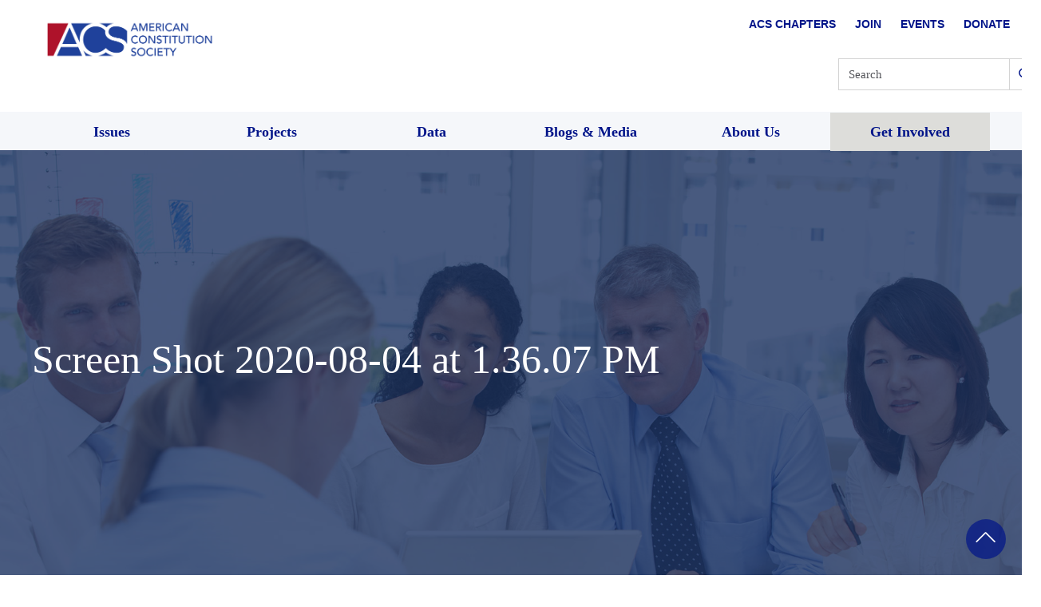

--- FILE ---
content_type: text/css
request_url: https://www.acslaw.org/wp-content/uploads/autoptimize/css/autoptimize_a5dcb2a08cea94089a9319d8d0e758e4.css
body_size: 138733
content:
@charset "UTF-8";.wp-block-archives{box-sizing:border-box}.wp-block-archives-dropdown label{display:block}.wp-block-avatar{line-height:0}.wp-block-avatar,.wp-block-avatar img{box-sizing:border-box}.wp-block-avatar.aligncenter{text-align:center}.wp-block-audio{box-sizing:border-box}.wp-block-audio :where(figcaption){margin-bottom:1em;margin-top:.5em}.wp-block-audio audio{min-width:300px;width:100%}.wp-block-button__link{align-content:center;box-sizing:border-box;cursor:pointer;display:inline-block;height:100%;text-align:center;word-break:break-word}.wp-block-button__link.aligncenter{text-align:center}.wp-block-button__link.alignright{text-align:right}:where(.wp-block-button__link){border-radius:9999px;box-shadow:none;padding:calc(.667em + 2px) calc(1.333em + 2px);text-decoration:none}.wp-block-button[style*=text-decoration] .wp-block-button__link{text-decoration:inherit}.wp-block-buttons>.wp-block-button.has-custom-width{max-width:none}.wp-block-buttons>.wp-block-button.has-custom-width .wp-block-button__link{width:100%}.wp-block-buttons>.wp-block-button.has-custom-font-size .wp-block-button__link{font-size:inherit}.wp-block-buttons>.wp-block-button.wp-block-button__width-25{width:calc(25% - var(--wp--style--block-gap, .5em)*.75)}.wp-block-buttons>.wp-block-button.wp-block-button__width-50{width:calc(50% - var(--wp--style--block-gap, .5em)*.5)}.wp-block-buttons>.wp-block-button.wp-block-button__width-75{width:calc(75% - var(--wp--style--block-gap, .5em)*.25)}.wp-block-buttons>.wp-block-button.wp-block-button__width-100{flex-basis:100%;width:100%}.wp-block-buttons.is-vertical>.wp-block-button.wp-block-button__width-25{width:25%}.wp-block-buttons.is-vertical>.wp-block-button.wp-block-button__width-50{width:50%}.wp-block-buttons.is-vertical>.wp-block-button.wp-block-button__width-75{width:75%}.wp-block-button.is-style-squared,.wp-block-button__link.wp-block-button.is-style-squared{border-radius:0}.wp-block-button.no-border-radius,.wp-block-button__link.no-border-radius{border-radius:0!important}:root :where(.wp-block-button .wp-block-button__link.is-style-outline),:root :where(.wp-block-button.is-style-outline>.wp-block-button__link){border:2px solid;padding:.667em 1.333em}:root :where(.wp-block-button .wp-block-button__link.is-style-outline:not(.has-text-color)),:root :where(.wp-block-button.is-style-outline>.wp-block-button__link:not(.has-text-color)){color:currentColor}:root :where(.wp-block-button .wp-block-button__link.is-style-outline:not(.has-background)),:root :where(.wp-block-button.is-style-outline>.wp-block-button__link:not(.has-background)){background-color:initial;background-image:none}.wp-block-buttons{box-sizing:border-box}.wp-block-buttons.is-vertical{flex-direction:column}.wp-block-buttons.is-vertical>.wp-block-button:last-child{margin-bottom:0}.wp-block-buttons>.wp-block-button{display:inline-block;margin:0}.wp-block-buttons.is-content-justification-left{justify-content:flex-start}.wp-block-buttons.is-content-justification-left.is-vertical{align-items:flex-start}.wp-block-buttons.is-content-justification-center{justify-content:center}.wp-block-buttons.is-content-justification-center.is-vertical{align-items:center}.wp-block-buttons.is-content-justification-right{justify-content:flex-end}.wp-block-buttons.is-content-justification-right.is-vertical{align-items:flex-end}.wp-block-buttons.is-content-justification-space-between{justify-content:space-between}.wp-block-buttons.aligncenter{text-align:center}.wp-block-buttons:not(.is-content-justification-space-between,.is-content-justification-right,.is-content-justification-left,.is-content-justification-center) .wp-block-button.aligncenter{margin-left:auto;margin-right:auto;width:100%}.wp-block-buttons[style*=text-decoration] .wp-block-button,.wp-block-buttons[style*=text-decoration] .wp-block-button__link{text-decoration:inherit}.wp-block-buttons.has-custom-font-size .wp-block-button__link{font-size:inherit}.wp-block-buttons .wp-block-button__link{width:100%}.wp-block-button.aligncenter,.wp-block-calendar{text-align:center}.wp-block-calendar td,.wp-block-calendar th{border:1px solid;padding:.25em}.wp-block-calendar th{font-weight:400}.wp-block-calendar caption{background-color:inherit}.wp-block-calendar table{border-collapse:collapse;width:100%}.wp-block-calendar table:where(:not(.has-text-color)){color:#40464d}.wp-block-calendar table:where(:not(.has-text-color)) td,.wp-block-calendar table:where(:not(.has-text-color)) th{border-color:#ddd}.wp-block-calendar table.has-background th{background-color:inherit}.wp-block-calendar table.has-text-color th{color:inherit}:where(.wp-block-calendar table:not(.has-background) th){background:#ddd}.wp-block-categories{box-sizing:border-box}.wp-block-categories.alignleft{margin-right:2em}.wp-block-categories.alignright{margin-left:2em}.wp-block-categories.wp-block-categories-dropdown.aligncenter{text-align:center}.wp-block-categories .wp-block-categories__label{display:block;width:100%}.wp-block-code{box-sizing:border-box}.wp-block-code code{
  /*!rtl:begin:ignore*/direction:ltr;display:block;font-family:inherit;overflow-wrap:break-word;text-align:initial;white-space:pre-wrap
  /*!rtl:end:ignore*/}.wp-block-columns{align-items:normal!important;box-sizing:border-box;display:flex;flex-wrap:wrap!important}@media (min-width:782px){.wp-block-columns{flex-wrap:nowrap!important}}.wp-block-columns.are-vertically-aligned-top{align-items:flex-start}.wp-block-columns.are-vertically-aligned-center{align-items:center}.wp-block-columns.are-vertically-aligned-bottom{align-items:flex-end}@media (max-width:781px){.wp-block-columns:not(.is-not-stacked-on-mobile)>.wp-block-column{flex-basis:100%!important}}@media (min-width:782px){.wp-block-columns:not(.is-not-stacked-on-mobile)>.wp-block-column{flex-basis:0;flex-grow:1}.wp-block-columns:not(.is-not-stacked-on-mobile)>.wp-block-column[style*=flex-basis]{flex-grow:0}}.wp-block-columns.is-not-stacked-on-mobile{flex-wrap:nowrap!important}.wp-block-columns.is-not-stacked-on-mobile>.wp-block-column{flex-basis:0;flex-grow:1}.wp-block-columns.is-not-stacked-on-mobile>.wp-block-column[style*=flex-basis]{flex-grow:0}:where(.wp-block-columns){margin-bottom:1.75em}:where(.wp-block-columns.has-background){padding:1.25em 2.375em}.wp-block-column{flex-grow:1;min-width:0;overflow-wrap:break-word;word-break:break-word}.wp-block-column.is-vertically-aligned-top{align-self:flex-start}.wp-block-column.is-vertically-aligned-center{align-self:center}.wp-block-column.is-vertically-aligned-bottom{align-self:flex-end}.wp-block-column.is-vertically-aligned-stretch{align-self:stretch}.wp-block-column.is-vertically-aligned-bottom,.wp-block-column.is-vertically-aligned-center,.wp-block-column.is-vertically-aligned-top{width:100%}.wp-block-post-comments{box-sizing:border-box}.wp-block-post-comments .alignleft{float:left}.wp-block-post-comments .alignright{float:right}.wp-block-post-comments .navigation:after{clear:both;content:"";display:table}.wp-block-post-comments .commentlist{clear:both;list-style:none;margin:0;padding:0}.wp-block-post-comments .commentlist .comment{min-height:2.25em;padding-left:3.25em}.wp-block-post-comments .commentlist .comment p{font-size:1em;line-height:1.8;margin:1em 0}.wp-block-post-comments .commentlist .children{list-style:none;margin:0;padding:0}.wp-block-post-comments .comment-author{line-height:1.5}.wp-block-post-comments .comment-author .avatar{border-radius:1.5em;display:block;float:left;height:2.5em;margin-right:.75em;margin-top:.5em;width:2.5em}.wp-block-post-comments .comment-author cite{font-style:normal}.wp-block-post-comments .comment-meta{font-size:.875em;line-height:1.5}.wp-block-post-comments .comment-meta b{font-weight:400}.wp-block-post-comments .comment-meta .comment-awaiting-moderation{display:block;margin-bottom:1em;margin-top:1em}.wp-block-post-comments .comment-body .commentmetadata{font-size:.875em}.wp-block-post-comments .comment-form-author label,.wp-block-post-comments .comment-form-comment label,.wp-block-post-comments .comment-form-email label,.wp-block-post-comments .comment-form-url label{display:block;margin-bottom:.25em}.wp-block-post-comments .comment-form input:not([type=submit]):not([type=checkbox]),.wp-block-post-comments .comment-form textarea{box-sizing:border-box;display:block;width:100%}.wp-block-post-comments .comment-form-cookies-consent{display:flex;gap:.25em}.wp-block-post-comments .comment-form-cookies-consent #wp-comment-cookies-consent{margin-top:.35em}.wp-block-post-comments .comment-reply-title{margin-bottom:0}.wp-block-post-comments .comment-reply-title :where(small){font-size:var(--wp--preset--font-size--medium,smaller);margin-left:.5em}.wp-block-post-comments .reply{font-size:.875em;margin-bottom:1.4em}.wp-block-post-comments input:not([type=submit]),.wp-block-post-comments textarea{border:1px solid #949494;font-family:inherit;font-size:1em}.wp-block-post-comments input:not([type=submit]):not([type=checkbox]),.wp-block-post-comments textarea{padding:calc(.667em + 2px)}:where(.wp-block-post-comments input[type=submit]){border:none}.wp-block-comments{box-sizing:border-box}.wp-block-comments-pagination>.wp-block-comments-pagination-next,.wp-block-comments-pagination>.wp-block-comments-pagination-numbers,.wp-block-comments-pagination>.wp-block-comments-pagination-previous{font-size:inherit;margin-bottom:.5em;margin-right:.5em}.wp-block-comments-pagination>.wp-block-comments-pagination-next:last-child,.wp-block-comments-pagination>.wp-block-comments-pagination-numbers:last-child,.wp-block-comments-pagination>.wp-block-comments-pagination-previous:last-child{margin-right:0}.wp-block-comments-pagination .wp-block-comments-pagination-previous-arrow{display:inline-block;margin-right:1ch}.wp-block-comments-pagination .wp-block-comments-pagination-previous-arrow:not(.is-arrow-chevron){transform:scaleX(1)}.wp-block-comments-pagination .wp-block-comments-pagination-next-arrow{display:inline-block;margin-left:1ch}.wp-block-comments-pagination .wp-block-comments-pagination-next-arrow:not(.is-arrow-chevron){transform:scaleX(1)}.wp-block-comments-pagination.aligncenter{justify-content:center}.wp-block-comment-template{box-sizing:border-box;list-style:none;margin-bottom:0;max-width:100%;padding:0}.wp-block-comment-template li{clear:both}.wp-block-comment-template ol{list-style:none;margin-bottom:0;max-width:100%;padding-left:2rem}.wp-block-comment-template.alignleft{float:left}.wp-block-comment-template.aligncenter{margin-left:auto;margin-right:auto;width:fit-content}.wp-block-comment-template.alignright{float:right}.wp-block-comment-date{box-sizing:border-box}.comment-awaiting-moderation{display:block;font-size:.875em;line-height:1.5}.wp-block-comment-author-name,.wp-block-comment-content,.wp-block-comment-edit-link,.wp-block-comment-reply-link{box-sizing:border-box}.wp-block-cover,.wp-block-cover-image{align-items:center;background-position:50%;box-sizing:border-box;display:flex;justify-content:center;min-height:430px;overflow:hidden;overflow:clip;padding:1em;position:relative}.wp-block-cover .has-background-dim:not([class*=-background-color]),.wp-block-cover-image .has-background-dim:not([class*=-background-color]),.wp-block-cover-image.has-background-dim:not([class*=-background-color]),.wp-block-cover.has-background-dim:not([class*=-background-color]){background-color:#000}.wp-block-cover .has-background-dim.has-background-gradient,.wp-block-cover-image .has-background-dim.has-background-gradient{background-color:initial}.wp-block-cover-image.has-background-dim:before,.wp-block-cover.has-background-dim:before{background-color:inherit;content:""}.wp-block-cover .wp-block-cover__background,.wp-block-cover .wp-block-cover__gradient-background,.wp-block-cover-image .wp-block-cover__background,.wp-block-cover-image .wp-block-cover__gradient-background,.wp-block-cover-image.has-background-dim:not(.has-background-gradient):before,.wp-block-cover.has-background-dim:not(.has-background-gradient):before{bottom:0;left:0;opacity:.5;position:absolute;right:0;top:0}.wp-block-cover-image.has-background-dim.has-background-dim-10 .wp-block-cover__background,.wp-block-cover-image.has-background-dim.has-background-dim-10 .wp-block-cover__gradient-background,.wp-block-cover-image.has-background-dim.has-background-dim-10:not(.has-background-gradient):before,.wp-block-cover.has-background-dim.has-background-dim-10 .wp-block-cover__background,.wp-block-cover.has-background-dim.has-background-dim-10 .wp-block-cover__gradient-background,.wp-block-cover.has-background-dim.has-background-dim-10:not(.has-background-gradient):before{opacity:.1}.wp-block-cover-image.has-background-dim.has-background-dim-20 .wp-block-cover__background,.wp-block-cover-image.has-background-dim.has-background-dim-20 .wp-block-cover__gradient-background,.wp-block-cover-image.has-background-dim.has-background-dim-20:not(.has-background-gradient):before,.wp-block-cover.has-background-dim.has-background-dim-20 .wp-block-cover__background,.wp-block-cover.has-background-dim.has-background-dim-20 .wp-block-cover__gradient-background,.wp-block-cover.has-background-dim.has-background-dim-20:not(.has-background-gradient):before{opacity:.2}.wp-block-cover-image.has-background-dim.has-background-dim-30 .wp-block-cover__background,.wp-block-cover-image.has-background-dim.has-background-dim-30 .wp-block-cover__gradient-background,.wp-block-cover-image.has-background-dim.has-background-dim-30:not(.has-background-gradient):before,.wp-block-cover.has-background-dim.has-background-dim-30 .wp-block-cover__background,.wp-block-cover.has-background-dim.has-background-dim-30 .wp-block-cover__gradient-background,.wp-block-cover.has-background-dim.has-background-dim-30:not(.has-background-gradient):before{opacity:.3}.wp-block-cover-image.has-background-dim.has-background-dim-40 .wp-block-cover__background,.wp-block-cover-image.has-background-dim.has-background-dim-40 .wp-block-cover__gradient-background,.wp-block-cover-image.has-background-dim.has-background-dim-40:not(.has-background-gradient):before,.wp-block-cover.has-background-dim.has-background-dim-40 .wp-block-cover__background,.wp-block-cover.has-background-dim.has-background-dim-40 .wp-block-cover__gradient-background,.wp-block-cover.has-background-dim.has-background-dim-40:not(.has-background-gradient):before{opacity:.4}.wp-block-cover-image.has-background-dim.has-background-dim-50 .wp-block-cover__background,.wp-block-cover-image.has-background-dim.has-background-dim-50 .wp-block-cover__gradient-background,.wp-block-cover-image.has-background-dim.has-background-dim-50:not(.has-background-gradient):before,.wp-block-cover.has-background-dim.has-background-dim-50 .wp-block-cover__background,.wp-block-cover.has-background-dim.has-background-dim-50 .wp-block-cover__gradient-background,.wp-block-cover.has-background-dim.has-background-dim-50:not(.has-background-gradient):before{opacity:.5}.wp-block-cover-image.has-background-dim.has-background-dim-60 .wp-block-cover__background,.wp-block-cover-image.has-background-dim.has-background-dim-60 .wp-block-cover__gradient-background,.wp-block-cover-image.has-background-dim.has-background-dim-60:not(.has-background-gradient):before,.wp-block-cover.has-background-dim.has-background-dim-60 .wp-block-cover__background,.wp-block-cover.has-background-dim.has-background-dim-60 .wp-block-cover__gradient-background,.wp-block-cover.has-background-dim.has-background-dim-60:not(.has-background-gradient):before{opacity:.6}.wp-block-cover-image.has-background-dim.has-background-dim-70 .wp-block-cover__background,.wp-block-cover-image.has-background-dim.has-background-dim-70 .wp-block-cover__gradient-background,.wp-block-cover-image.has-background-dim.has-background-dim-70:not(.has-background-gradient):before,.wp-block-cover.has-background-dim.has-background-dim-70 .wp-block-cover__background,.wp-block-cover.has-background-dim.has-background-dim-70 .wp-block-cover__gradient-background,.wp-block-cover.has-background-dim.has-background-dim-70:not(.has-background-gradient):before{opacity:.7}.wp-block-cover-image.has-background-dim.has-background-dim-80 .wp-block-cover__background,.wp-block-cover-image.has-background-dim.has-background-dim-80 .wp-block-cover__gradient-background,.wp-block-cover-image.has-background-dim.has-background-dim-80:not(.has-background-gradient):before,.wp-block-cover.has-background-dim.has-background-dim-80 .wp-block-cover__background,.wp-block-cover.has-background-dim.has-background-dim-80 .wp-block-cover__gradient-background,.wp-block-cover.has-background-dim.has-background-dim-80:not(.has-background-gradient):before{opacity:.8}.wp-block-cover-image.has-background-dim.has-background-dim-90 .wp-block-cover__background,.wp-block-cover-image.has-background-dim.has-background-dim-90 .wp-block-cover__gradient-background,.wp-block-cover-image.has-background-dim.has-background-dim-90:not(.has-background-gradient):before,.wp-block-cover.has-background-dim.has-background-dim-90 .wp-block-cover__background,.wp-block-cover.has-background-dim.has-background-dim-90 .wp-block-cover__gradient-background,.wp-block-cover.has-background-dim.has-background-dim-90:not(.has-background-gradient):before{opacity:.9}.wp-block-cover-image.has-background-dim.has-background-dim-100 .wp-block-cover__background,.wp-block-cover-image.has-background-dim.has-background-dim-100 .wp-block-cover__gradient-background,.wp-block-cover-image.has-background-dim.has-background-dim-100:not(.has-background-gradient):before,.wp-block-cover.has-background-dim.has-background-dim-100 .wp-block-cover__background,.wp-block-cover.has-background-dim.has-background-dim-100 .wp-block-cover__gradient-background,.wp-block-cover.has-background-dim.has-background-dim-100:not(.has-background-gradient):before{opacity:1}.wp-block-cover .wp-block-cover__background.has-background-dim.has-background-dim-0,.wp-block-cover .wp-block-cover__gradient-background.has-background-dim.has-background-dim-0,.wp-block-cover-image .wp-block-cover__background.has-background-dim.has-background-dim-0,.wp-block-cover-image .wp-block-cover__gradient-background.has-background-dim.has-background-dim-0{opacity:0}.wp-block-cover .wp-block-cover__background.has-background-dim.has-background-dim-10,.wp-block-cover .wp-block-cover__gradient-background.has-background-dim.has-background-dim-10,.wp-block-cover-image .wp-block-cover__background.has-background-dim.has-background-dim-10,.wp-block-cover-image .wp-block-cover__gradient-background.has-background-dim.has-background-dim-10{opacity:.1}.wp-block-cover .wp-block-cover__background.has-background-dim.has-background-dim-20,.wp-block-cover .wp-block-cover__gradient-background.has-background-dim.has-background-dim-20,.wp-block-cover-image .wp-block-cover__background.has-background-dim.has-background-dim-20,.wp-block-cover-image .wp-block-cover__gradient-background.has-background-dim.has-background-dim-20{opacity:.2}.wp-block-cover .wp-block-cover__background.has-background-dim.has-background-dim-30,.wp-block-cover .wp-block-cover__gradient-background.has-background-dim.has-background-dim-30,.wp-block-cover-image .wp-block-cover__background.has-background-dim.has-background-dim-30,.wp-block-cover-image .wp-block-cover__gradient-background.has-background-dim.has-background-dim-30{opacity:.3}.wp-block-cover .wp-block-cover__background.has-background-dim.has-background-dim-40,.wp-block-cover .wp-block-cover__gradient-background.has-background-dim.has-background-dim-40,.wp-block-cover-image .wp-block-cover__background.has-background-dim.has-background-dim-40,.wp-block-cover-image .wp-block-cover__gradient-background.has-background-dim.has-background-dim-40{opacity:.4}.wp-block-cover .wp-block-cover__background.has-background-dim.has-background-dim-50,.wp-block-cover .wp-block-cover__gradient-background.has-background-dim.has-background-dim-50,.wp-block-cover-image .wp-block-cover__background.has-background-dim.has-background-dim-50,.wp-block-cover-image .wp-block-cover__gradient-background.has-background-dim.has-background-dim-50{opacity:.5}.wp-block-cover .wp-block-cover__background.has-background-dim.has-background-dim-60,.wp-block-cover .wp-block-cover__gradient-background.has-background-dim.has-background-dim-60,.wp-block-cover-image .wp-block-cover__background.has-background-dim.has-background-dim-60,.wp-block-cover-image .wp-block-cover__gradient-background.has-background-dim.has-background-dim-60{opacity:.6}.wp-block-cover .wp-block-cover__background.has-background-dim.has-background-dim-70,.wp-block-cover .wp-block-cover__gradient-background.has-background-dim.has-background-dim-70,.wp-block-cover-image .wp-block-cover__background.has-background-dim.has-background-dim-70,.wp-block-cover-image .wp-block-cover__gradient-background.has-background-dim.has-background-dim-70{opacity:.7}.wp-block-cover .wp-block-cover__background.has-background-dim.has-background-dim-80,.wp-block-cover .wp-block-cover__gradient-background.has-background-dim.has-background-dim-80,.wp-block-cover-image .wp-block-cover__background.has-background-dim.has-background-dim-80,.wp-block-cover-image .wp-block-cover__gradient-background.has-background-dim.has-background-dim-80{opacity:.8}.wp-block-cover .wp-block-cover__background.has-background-dim.has-background-dim-90,.wp-block-cover .wp-block-cover__gradient-background.has-background-dim.has-background-dim-90,.wp-block-cover-image .wp-block-cover__background.has-background-dim.has-background-dim-90,.wp-block-cover-image .wp-block-cover__gradient-background.has-background-dim.has-background-dim-90{opacity:.9}.wp-block-cover .wp-block-cover__background.has-background-dim.has-background-dim-100,.wp-block-cover .wp-block-cover__gradient-background.has-background-dim.has-background-dim-100,.wp-block-cover-image .wp-block-cover__background.has-background-dim.has-background-dim-100,.wp-block-cover-image .wp-block-cover__gradient-background.has-background-dim.has-background-dim-100{opacity:1}.wp-block-cover-image.alignleft,.wp-block-cover-image.alignright,.wp-block-cover.alignleft,.wp-block-cover.alignright{max-width:420px;width:100%}.wp-block-cover-image.aligncenter,.wp-block-cover-image.alignleft,.wp-block-cover-image.alignright,.wp-block-cover.aligncenter,.wp-block-cover.alignleft,.wp-block-cover.alignright{display:flex}.wp-block-cover .wp-block-cover__inner-container,.wp-block-cover-image .wp-block-cover__inner-container{color:inherit;position:relative;width:100%}.wp-block-cover-image.is-position-top-left,.wp-block-cover.is-position-top-left{align-items:flex-start;justify-content:flex-start}.wp-block-cover-image.is-position-top-center,.wp-block-cover.is-position-top-center{align-items:flex-start;justify-content:center}.wp-block-cover-image.is-position-top-right,.wp-block-cover.is-position-top-right{align-items:flex-start;justify-content:flex-end}.wp-block-cover-image.is-position-center-left,.wp-block-cover.is-position-center-left{align-items:center;justify-content:flex-start}.wp-block-cover-image.is-position-center-center,.wp-block-cover.is-position-center-center{align-items:center;justify-content:center}.wp-block-cover-image.is-position-center-right,.wp-block-cover.is-position-center-right{align-items:center;justify-content:flex-end}.wp-block-cover-image.is-position-bottom-left,.wp-block-cover.is-position-bottom-left{align-items:flex-end;justify-content:flex-start}.wp-block-cover-image.is-position-bottom-center,.wp-block-cover.is-position-bottom-center{align-items:flex-end;justify-content:center}.wp-block-cover-image.is-position-bottom-right,.wp-block-cover.is-position-bottom-right{align-items:flex-end;justify-content:flex-end}.wp-block-cover-image.has-custom-content-position.has-custom-content-position .wp-block-cover__inner-container,.wp-block-cover.has-custom-content-position.has-custom-content-position .wp-block-cover__inner-container{margin:0}.wp-block-cover-image.has-custom-content-position.has-custom-content-position.is-position-bottom-left .wp-block-cover__inner-container,.wp-block-cover-image.has-custom-content-position.has-custom-content-position.is-position-bottom-right .wp-block-cover__inner-container,.wp-block-cover-image.has-custom-content-position.has-custom-content-position.is-position-center-left .wp-block-cover__inner-container,.wp-block-cover-image.has-custom-content-position.has-custom-content-position.is-position-center-right .wp-block-cover__inner-container,.wp-block-cover-image.has-custom-content-position.has-custom-content-position.is-position-top-left .wp-block-cover__inner-container,.wp-block-cover-image.has-custom-content-position.has-custom-content-position.is-position-top-right .wp-block-cover__inner-container,.wp-block-cover.has-custom-content-position.has-custom-content-position.is-position-bottom-left .wp-block-cover__inner-container,.wp-block-cover.has-custom-content-position.has-custom-content-position.is-position-bottom-right .wp-block-cover__inner-container,.wp-block-cover.has-custom-content-position.has-custom-content-position.is-position-center-left .wp-block-cover__inner-container,.wp-block-cover.has-custom-content-position.has-custom-content-position.is-position-center-right .wp-block-cover__inner-container,.wp-block-cover.has-custom-content-position.has-custom-content-position.is-position-top-left .wp-block-cover__inner-container,.wp-block-cover.has-custom-content-position.has-custom-content-position.is-position-top-right .wp-block-cover__inner-container{margin:0;width:auto}.wp-block-cover .wp-block-cover__image-background,.wp-block-cover video.wp-block-cover__video-background,.wp-block-cover-image .wp-block-cover__image-background,.wp-block-cover-image video.wp-block-cover__video-background{border:none;bottom:0;box-shadow:none;height:100%;left:0;margin:0;max-height:none;max-width:none;object-fit:cover;outline:none;padding:0;position:absolute;right:0;top:0;width:100%}.wp-block-cover-image.has-parallax,.wp-block-cover.has-parallax,.wp-block-cover__image-background.has-parallax,video.wp-block-cover__video-background.has-parallax{background-attachment:fixed;background-repeat:no-repeat;background-size:cover}@supports (-webkit-touch-callout:inherit){.wp-block-cover-image.has-parallax,.wp-block-cover.has-parallax,.wp-block-cover__image-background.has-parallax,video.wp-block-cover__video-background.has-parallax{background-attachment:scroll}}@media (prefers-reduced-motion:reduce){.wp-block-cover-image.has-parallax,.wp-block-cover.has-parallax,.wp-block-cover__image-background.has-parallax,video.wp-block-cover__video-background.has-parallax{background-attachment:scroll}}.wp-block-cover-image.is-repeated,.wp-block-cover.is-repeated,.wp-block-cover__image-background.is-repeated,video.wp-block-cover__video-background.is-repeated{background-repeat:repeat;background-size:auto}.wp-block-cover-image-text,.wp-block-cover-image-text a,.wp-block-cover-image-text a:active,.wp-block-cover-image-text a:focus,.wp-block-cover-image-text a:hover,.wp-block-cover-text,.wp-block-cover-text a,.wp-block-cover-text a:active,.wp-block-cover-text a:focus,.wp-block-cover-text a:hover,section.wp-block-cover-image h2,section.wp-block-cover-image h2 a,section.wp-block-cover-image h2 a:active,section.wp-block-cover-image h2 a:focus,section.wp-block-cover-image h2 a:hover{color:#fff}.wp-block-cover-image .wp-block-cover.has-left-content{justify-content:flex-start}.wp-block-cover-image .wp-block-cover.has-right-content{justify-content:flex-end}.wp-block-cover-image.has-left-content .wp-block-cover-image-text,.wp-block-cover.has-left-content .wp-block-cover-text,section.wp-block-cover-image.has-left-content>h2{margin-left:0;text-align:left}.wp-block-cover-image.has-right-content .wp-block-cover-image-text,.wp-block-cover.has-right-content .wp-block-cover-text,section.wp-block-cover-image.has-right-content>h2{margin-right:0;text-align:right}.wp-block-cover .wp-block-cover-text,.wp-block-cover-image .wp-block-cover-image-text,section.wp-block-cover-image>h2{font-size:2em;line-height:1.25;margin-bottom:0;max-width:840px;padding:.44em;text-align:center;z-index:1}:where(.wp-block-cover-image:not(.has-text-color)),:where(.wp-block-cover:not(.has-text-color)){color:#fff}:where(.wp-block-cover-image.is-light:not(.has-text-color)),:where(.wp-block-cover.is-light:not(.has-text-color)){color:#000}:root :where(.wp-block-cover h1:not(.has-text-color)),:root :where(.wp-block-cover h2:not(.has-text-color)),:root :where(.wp-block-cover h3:not(.has-text-color)),:root :where(.wp-block-cover h4:not(.has-text-color)),:root :where(.wp-block-cover h5:not(.has-text-color)),:root :where(.wp-block-cover h6:not(.has-text-color)),:root :where(.wp-block-cover p:not(.has-text-color)){color:inherit}body:not(.editor-styles-wrapper) .wp-block-cover:not(.wp-block-cover:has(.wp-block-cover__background+.wp-block-cover__inner-container)) .wp-block-cover__image-background,body:not(.editor-styles-wrapper) .wp-block-cover:not(.wp-block-cover:has(.wp-block-cover__background+.wp-block-cover__inner-container)) .wp-block-cover__video-background{z-index:0}body:not(.editor-styles-wrapper) .wp-block-cover:not(.wp-block-cover:has(.wp-block-cover__background+.wp-block-cover__inner-container)) .wp-block-cover__background,body:not(.editor-styles-wrapper) .wp-block-cover:not(.wp-block-cover:has(.wp-block-cover__background+.wp-block-cover__inner-container)) .wp-block-cover__gradient-background,body:not(.editor-styles-wrapper) .wp-block-cover:not(.wp-block-cover:has(.wp-block-cover__background+.wp-block-cover__inner-container)) .wp-block-cover__inner-container,body:not(.editor-styles-wrapper) .wp-block-cover:not(.wp-block-cover:has(.wp-block-cover__background+.wp-block-cover__inner-container)).has-background-dim:not(.has-background-gradient):before{z-index:1}.has-modal-open body:not(.editor-styles-wrapper) .wp-block-cover:not(.wp-block-cover:has(.wp-block-cover__background+.wp-block-cover__inner-container)) .wp-block-cover__inner-container{z-index:auto}.wp-block-details{box-sizing:border-box}.wp-block-details summary{cursor:pointer}.wp-block-embed.alignleft,.wp-block-embed.alignright,.wp-block[data-align=left]>[data-type="core/embed"],.wp-block[data-align=right]>[data-type="core/embed"]{max-width:360px;width:100%}.wp-block-embed.alignleft .wp-block-embed__wrapper,.wp-block-embed.alignright .wp-block-embed__wrapper,.wp-block[data-align=left]>[data-type="core/embed"] .wp-block-embed__wrapper,.wp-block[data-align=right]>[data-type="core/embed"] .wp-block-embed__wrapper{min-width:280px}.wp-block-cover .wp-block-embed{min-height:240px;min-width:320px}.wp-block-embed{overflow-wrap:break-word}.wp-block-embed :where(figcaption){margin-bottom:1em;margin-top:.5em}.wp-block-embed iframe{max-width:100%}.wp-block-embed__wrapper{position:relative}.wp-embed-responsive .wp-has-aspect-ratio .wp-block-embed__wrapper:before{content:"";display:block;padding-top:50%}.wp-embed-responsive .wp-has-aspect-ratio iframe{bottom:0;height:100%;left:0;position:absolute;right:0;top:0;width:100%}.wp-embed-responsive .wp-embed-aspect-21-9 .wp-block-embed__wrapper:before{padding-top:42.85%}.wp-embed-responsive .wp-embed-aspect-18-9 .wp-block-embed__wrapper:before{padding-top:50%}.wp-embed-responsive .wp-embed-aspect-16-9 .wp-block-embed__wrapper:before{padding-top:56.25%}.wp-embed-responsive .wp-embed-aspect-4-3 .wp-block-embed__wrapper:before{padding-top:75%}.wp-embed-responsive .wp-embed-aspect-1-1 .wp-block-embed__wrapper:before{padding-top:100%}.wp-embed-responsive .wp-embed-aspect-9-16 .wp-block-embed__wrapper:before{padding-top:177.77%}.wp-embed-responsive .wp-embed-aspect-1-2 .wp-block-embed__wrapper:before{padding-top:200%}.wp-block-file{box-sizing:border-box}.wp-block-file:not(.wp-element-button){font-size:.8em}.wp-block-file.aligncenter{text-align:center}.wp-block-file.alignright{text-align:right}.wp-block-file *+.wp-block-file__button{margin-left:.75em}:where(.wp-block-file){margin-bottom:1.5em}.wp-block-file__embed{margin-bottom:1em}:where(.wp-block-file__button){border-radius:2em;display:inline-block;padding:.5em 1em}:where(.wp-block-file__button):is(a):active,:where(.wp-block-file__button):is(a):focus,:where(.wp-block-file__button):is(a):hover,:where(.wp-block-file__button):is(a):visited{box-shadow:none;color:#fff;opacity:.85;text-decoration:none}.wp-block-form-input__label{display:flex;flex-direction:column;gap:.25em;margin-bottom:.5em;width:100%}.wp-block-form-input__label.is-label-inline{align-items:center;flex-direction:row;gap:.5em}.wp-block-form-input__label.is-label-inline .wp-block-form-input__label-content{margin-bottom:.5em}.wp-block-form-input__label:has(input[type=checkbox]){flex-direction:row;width:fit-content}.wp-block-form-input__label:has(input[type=checkbox]) .wp-block-form-input__label-content{margin:0}.wp-block-form-input__label:has(.wp-block-form-input__label-content+input[type=checkbox]){flex-direction:row-reverse}.wp-block-form-input__label-content{width:fit-content}.wp-block-form-input__input{font-size:1em;margin-bottom:.5em;padding:0 .5em}.wp-block-form-input__input[type=date],.wp-block-form-input__input[type=datetime-local],.wp-block-form-input__input[type=datetime],.wp-block-form-input__input[type=email],.wp-block-form-input__input[type=month],.wp-block-form-input__input[type=number],.wp-block-form-input__input[type=password],.wp-block-form-input__input[type=search],.wp-block-form-input__input[type=tel],.wp-block-form-input__input[type=text],.wp-block-form-input__input[type=time],.wp-block-form-input__input[type=url],.wp-block-form-input__input[type=week]{border:1px solid;line-height:2;min-height:2em}textarea.wp-block-form-input__input{min-height:10em}.blocks-gallery-grid:not(.has-nested-images),.wp-block-gallery:not(.has-nested-images){display:flex;flex-wrap:wrap;list-style-type:none;margin:0;padding:0}.blocks-gallery-grid:not(.has-nested-images) .blocks-gallery-image,.blocks-gallery-grid:not(.has-nested-images) .blocks-gallery-item,.wp-block-gallery:not(.has-nested-images) .blocks-gallery-image,.wp-block-gallery:not(.has-nested-images) .blocks-gallery-item{display:flex;flex-direction:column;flex-grow:1;justify-content:center;margin:0 1em 1em 0;position:relative;width:calc(50% - 1em)}.blocks-gallery-grid:not(.has-nested-images) .blocks-gallery-image:nth-of-type(2n),.blocks-gallery-grid:not(.has-nested-images) .blocks-gallery-item:nth-of-type(2n),.wp-block-gallery:not(.has-nested-images) .blocks-gallery-image:nth-of-type(2n),.wp-block-gallery:not(.has-nested-images) .blocks-gallery-item:nth-of-type(2n){margin-right:0}.blocks-gallery-grid:not(.has-nested-images) .blocks-gallery-image figure,.blocks-gallery-grid:not(.has-nested-images) .blocks-gallery-item figure,.wp-block-gallery:not(.has-nested-images) .blocks-gallery-image figure,.wp-block-gallery:not(.has-nested-images) .blocks-gallery-item figure{align-items:flex-end;display:flex;height:100%;justify-content:flex-start;margin:0}.blocks-gallery-grid:not(.has-nested-images) .blocks-gallery-image img,.blocks-gallery-grid:not(.has-nested-images) .blocks-gallery-item img,.wp-block-gallery:not(.has-nested-images) .blocks-gallery-image img,.wp-block-gallery:not(.has-nested-images) .blocks-gallery-item img{display:block;height:auto;max-width:100%;width:auto}.blocks-gallery-grid:not(.has-nested-images) .blocks-gallery-image figcaption,.blocks-gallery-grid:not(.has-nested-images) .blocks-gallery-item figcaption,.wp-block-gallery:not(.has-nested-images) .blocks-gallery-image figcaption,.wp-block-gallery:not(.has-nested-images) .blocks-gallery-item figcaption{background:linear-gradient(0deg,#000000b3,#0000004d 70%,#0000);bottom:0;box-sizing:border-box;color:#fff;font-size:.8em;margin:0;max-height:100%;overflow:auto;padding:3em .77em .7em;position:absolute;text-align:center;width:100%;z-index:2}.blocks-gallery-grid:not(.has-nested-images) .blocks-gallery-image figcaption img,.blocks-gallery-grid:not(.has-nested-images) .blocks-gallery-item figcaption img,.wp-block-gallery:not(.has-nested-images) .blocks-gallery-image figcaption img,.wp-block-gallery:not(.has-nested-images) .blocks-gallery-item figcaption img{display:inline}.blocks-gallery-grid:not(.has-nested-images) figcaption,.wp-block-gallery:not(.has-nested-images) figcaption{flex-grow:1}.blocks-gallery-grid:not(.has-nested-images).is-cropped .blocks-gallery-image a,.blocks-gallery-grid:not(.has-nested-images).is-cropped .blocks-gallery-image img,.blocks-gallery-grid:not(.has-nested-images).is-cropped .blocks-gallery-item a,.blocks-gallery-grid:not(.has-nested-images).is-cropped .blocks-gallery-item img,.wp-block-gallery:not(.has-nested-images).is-cropped .blocks-gallery-image a,.wp-block-gallery:not(.has-nested-images).is-cropped .blocks-gallery-image img,.wp-block-gallery:not(.has-nested-images).is-cropped .blocks-gallery-item a,.wp-block-gallery:not(.has-nested-images).is-cropped .blocks-gallery-item img{flex:1;height:100%;object-fit:cover;width:100%}.blocks-gallery-grid:not(.has-nested-images).columns-1 .blocks-gallery-image,.blocks-gallery-grid:not(.has-nested-images).columns-1 .blocks-gallery-item,.wp-block-gallery:not(.has-nested-images).columns-1 .blocks-gallery-image,.wp-block-gallery:not(.has-nested-images).columns-1 .blocks-gallery-item{margin-right:0;width:100%}@media (min-width:600px){.blocks-gallery-grid:not(.has-nested-images).columns-3 .blocks-gallery-image,.blocks-gallery-grid:not(.has-nested-images).columns-3 .blocks-gallery-item,.wp-block-gallery:not(.has-nested-images).columns-3 .blocks-gallery-image,.wp-block-gallery:not(.has-nested-images).columns-3 .blocks-gallery-item{margin-right:1em;width:calc(33.33333% - .66667em)}.blocks-gallery-grid:not(.has-nested-images).columns-4 .blocks-gallery-image,.blocks-gallery-grid:not(.has-nested-images).columns-4 .blocks-gallery-item,.wp-block-gallery:not(.has-nested-images).columns-4 .blocks-gallery-image,.wp-block-gallery:not(.has-nested-images).columns-4 .blocks-gallery-item{margin-right:1em;width:calc(25% - .75em)}.blocks-gallery-grid:not(.has-nested-images).columns-5 .blocks-gallery-image,.blocks-gallery-grid:not(.has-nested-images).columns-5 .blocks-gallery-item,.wp-block-gallery:not(.has-nested-images).columns-5 .blocks-gallery-image,.wp-block-gallery:not(.has-nested-images).columns-5 .blocks-gallery-item{margin-right:1em;width:calc(20% - .8em)}.blocks-gallery-grid:not(.has-nested-images).columns-6 .blocks-gallery-image,.blocks-gallery-grid:not(.has-nested-images).columns-6 .blocks-gallery-item,.wp-block-gallery:not(.has-nested-images).columns-6 .blocks-gallery-image,.wp-block-gallery:not(.has-nested-images).columns-6 .blocks-gallery-item{margin-right:1em;width:calc(16.66667% - .83333em)}.blocks-gallery-grid:not(.has-nested-images).columns-7 .blocks-gallery-image,.blocks-gallery-grid:not(.has-nested-images).columns-7 .blocks-gallery-item,.wp-block-gallery:not(.has-nested-images).columns-7 .blocks-gallery-image,.wp-block-gallery:not(.has-nested-images).columns-7 .blocks-gallery-item{margin-right:1em;width:calc(14.28571% - .85714em)}.blocks-gallery-grid:not(.has-nested-images).columns-8 .blocks-gallery-image,.blocks-gallery-grid:not(.has-nested-images).columns-8 .blocks-gallery-item,.wp-block-gallery:not(.has-nested-images).columns-8 .blocks-gallery-image,.wp-block-gallery:not(.has-nested-images).columns-8 .blocks-gallery-item{margin-right:1em;width:calc(12.5% - .875em)}.blocks-gallery-grid:not(.has-nested-images).columns-1 .blocks-gallery-image:nth-of-type(1n),.blocks-gallery-grid:not(.has-nested-images).columns-1 .blocks-gallery-item:nth-of-type(1n),.blocks-gallery-grid:not(.has-nested-images).columns-2 .blocks-gallery-image:nth-of-type(2n),.blocks-gallery-grid:not(.has-nested-images).columns-2 .blocks-gallery-item:nth-of-type(2n),.blocks-gallery-grid:not(.has-nested-images).columns-3 .blocks-gallery-image:nth-of-type(3n),.blocks-gallery-grid:not(.has-nested-images).columns-3 .blocks-gallery-item:nth-of-type(3n),.blocks-gallery-grid:not(.has-nested-images).columns-4 .blocks-gallery-image:nth-of-type(4n),.blocks-gallery-grid:not(.has-nested-images).columns-4 .blocks-gallery-item:nth-of-type(4n),.blocks-gallery-grid:not(.has-nested-images).columns-5 .blocks-gallery-image:nth-of-type(5n),.blocks-gallery-grid:not(.has-nested-images).columns-5 .blocks-gallery-item:nth-of-type(5n),.blocks-gallery-grid:not(.has-nested-images).columns-6 .blocks-gallery-image:nth-of-type(6n),.blocks-gallery-grid:not(.has-nested-images).columns-6 .blocks-gallery-item:nth-of-type(6n),.blocks-gallery-grid:not(.has-nested-images).columns-7 .blocks-gallery-image:nth-of-type(7n),.blocks-gallery-grid:not(.has-nested-images).columns-7 .blocks-gallery-item:nth-of-type(7n),.blocks-gallery-grid:not(.has-nested-images).columns-8 .blocks-gallery-image:nth-of-type(8n),.blocks-gallery-grid:not(.has-nested-images).columns-8 .blocks-gallery-item:nth-of-type(8n),.wp-block-gallery:not(.has-nested-images).columns-1 .blocks-gallery-image:nth-of-type(1n),.wp-block-gallery:not(.has-nested-images).columns-1 .blocks-gallery-item:nth-of-type(1n),.wp-block-gallery:not(.has-nested-images).columns-2 .blocks-gallery-image:nth-of-type(2n),.wp-block-gallery:not(.has-nested-images).columns-2 .blocks-gallery-item:nth-of-type(2n),.wp-block-gallery:not(.has-nested-images).columns-3 .blocks-gallery-image:nth-of-type(3n),.wp-block-gallery:not(.has-nested-images).columns-3 .blocks-gallery-item:nth-of-type(3n),.wp-block-gallery:not(.has-nested-images).columns-4 .blocks-gallery-image:nth-of-type(4n),.wp-block-gallery:not(.has-nested-images).columns-4 .blocks-gallery-item:nth-of-type(4n),.wp-block-gallery:not(.has-nested-images).columns-5 .blocks-gallery-image:nth-of-type(5n),.wp-block-gallery:not(.has-nested-images).columns-5 .blocks-gallery-item:nth-of-type(5n),.wp-block-gallery:not(.has-nested-images).columns-6 .blocks-gallery-image:nth-of-type(6n),.wp-block-gallery:not(.has-nested-images).columns-6 .blocks-gallery-item:nth-of-type(6n),.wp-block-gallery:not(.has-nested-images).columns-7 .blocks-gallery-image:nth-of-type(7n),.wp-block-gallery:not(.has-nested-images).columns-7 .blocks-gallery-item:nth-of-type(7n),.wp-block-gallery:not(.has-nested-images).columns-8 .blocks-gallery-image:nth-of-type(8n),.wp-block-gallery:not(.has-nested-images).columns-8 .blocks-gallery-item:nth-of-type(8n){margin-right:0}}.blocks-gallery-grid:not(.has-nested-images) .blocks-gallery-image:last-child,.blocks-gallery-grid:not(.has-nested-images) .blocks-gallery-item:last-child,.wp-block-gallery:not(.has-nested-images) .blocks-gallery-image:last-child,.wp-block-gallery:not(.has-nested-images) .blocks-gallery-item:last-child{margin-right:0}.blocks-gallery-grid:not(.has-nested-images).alignleft,.blocks-gallery-grid:not(.has-nested-images).alignright,.wp-block-gallery:not(.has-nested-images).alignleft,.wp-block-gallery:not(.has-nested-images).alignright{max-width:420px;width:100%}.blocks-gallery-grid:not(.has-nested-images).aligncenter .blocks-gallery-item figure,.wp-block-gallery:not(.has-nested-images).aligncenter .blocks-gallery-item figure{justify-content:center}.wp-block-gallery:not(.is-cropped) .blocks-gallery-item{align-self:flex-start}figure.wp-block-gallery.has-nested-images{align-items:normal}.wp-block-gallery.has-nested-images figure.wp-block-image:not(#individual-image){margin:0;width:calc(50% - var(--wp--style--unstable-gallery-gap, 16px)/2)}.wp-block-gallery.has-nested-images figure.wp-block-image{box-sizing:border-box;display:flex;flex-direction:column;flex-grow:1;justify-content:center;max-width:100%;position:relative}.wp-block-gallery.has-nested-images figure.wp-block-image>a,.wp-block-gallery.has-nested-images figure.wp-block-image>div{flex-direction:column;flex-grow:1;margin:0}.wp-block-gallery.has-nested-images figure.wp-block-image img{display:block;height:auto;max-width:100%!important;width:auto}.wp-block-gallery.has-nested-images figure.wp-block-image figcaption,.wp-block-gallery.has-nested-images figure.wp-block-image:has(figcaption):before{bottom:0;left:0;max-height:100%;position:absolute;right:0}.wp-block-gallery.has-nested-images figure.wp-block-image:has(figcaption):before{-webkit-backdrop-filter:blur(3px);backdrop-filter:blur(3px);content:"";height:100%;-webkit-mask-image:linear-gradient(0deg,#000 20%,#0000);mask-image:linear-gradient(0deg,#000 20%,#0000);max-height:40%}.wp-block-gallery.has-nested-images figure.wp-block-image figcaption{background:linear-gradient(0deg,#0006,#0000);box-sizing:border-box;color:#fff;font-size:13px;margin:0;overflow:auto;padding:1em;scrollbar-color:#0000 #0000;scrollbar-gutter:stable both-edges;scrollbar-width:thin;text-align:center;text-shadow:0 0 1.5px #000;will-change:transform}.wp-block-gallery.has-nested-images figure.wp-block-image figcaption::-webkit-scrollbar{height:12px;width:12px}.wp-block-gallery.has-nested-images figure.wp-block-image figcaption::-webkit-scrollbar-track{background-color:initial}.wp-block-gallery.has-nested-images figure.wp-block-image figcaption::-webkit-scrollbar-thumb{background-clip:padding-box;background-color:initial;border:3px solid #0000;border-radius:8px}.wp-block-gallery.has-nested-images figure.wp-block-image figcaption:focus-within::-webkit-scrollbar-thumb,.wp-block-gallery.has-nested-images figure.wp-block-image figcaption:focus::-webkit-scrollbar-thumb,.wp-block-gallery.has-nested-images figure.wp-block-image figcaption:hover::-webkit-scrollbar-thumb{background-color:#fffc}.wp-block-gallery.has-nested-images figure.wp-block-image figcaption:focus,.wp-block-gallery.has-nested-images figure.wp-block-image figcaption:focus-within,.wp-block-gallery.has-nested-images figure.wp-block-image figcaption:hover{scrollbar-color:#fffc #0000}@media (hover:none){.wp-block-gallery.has-nested-images figure.wp-block-image figcaption{scrollbar-color:#fffc #0000}}.wp-block-gallery.has-nested-images figure.wp-block-image figcaption img{display:inline}.wp-block-gallery.has-nested-images figure.wp-block-image figcaption a{color:inherit}.wp-block-gallery.has-nested-images figure.wp-block-image.has-custom-border img{box-sizing:border-box}.wp-block-gallery.has-nested-images figure.wp-block-image.has-custom-border>a,.wp-block-gallery.has-nested-images figure.wp-block-image.has-custom-border>div,.wp-block-gallery.has-nested-images figure.wp-block-image.is-style-rounded>a,.wp-block-gallery.has-nested-images figure.wp-block-image.is-style-rounded>div{flex:1 1 auto}.wp-block-gallery.has-nested-images figure.wp-block-image.has-custom-border figcaption,.wp-block-gallery.has-nested-images figure.wp-block-image.is-style-rounded figcaption{background:none;color:inherit;flex:initial;margin:0;padding:10px 10px 9px;position:relative;text-shadow:none}.wp-block-gallery.has-nested-images figure.wp-block-image.has-custom-border:before,.wp-block-gallery.has-nested-images figure.wp-block-image.is-style-rounded:before{content:none}.wp-block-gallery.has-nested-images figcaption{flex-basis:100%;flex-grow:1;text-align:center}.wp-block-gallery.has-nested-images:not(.is-cropped) figure.wp-block-image:not(#individual-image){margin-bottom:auto;margin-top:0}.wp-block-gallery.has-nested-images.is-cropped figure.wp-block-image:not(#individual-image){align-self:inherit}.wp-block-gallery.has-nested-images.is-cropped figure.wp-block-image:not(#individual-image)>a,.wp-block-gallery.has-nested-images.is-cropped figure.wp-block-image:not(#individual-image)>div:not(.components-drop-zone){display:flex}.wp-block-gallery.has-nested-images.is-cropped figure.wp-block-image:not(#individual-image) a,.wp-block-gallery.has-nested-images.is-cropped figure.wp-block-image:not(#individual-image) img{flex:1 0 0%;height:100%;object-fit:cover;width:100%}.wp-block-gallery.has-nested-images.columns-1 figure.wp-block-image:not(#individual-image){width:100%}@media (min-width:600px){.wp-block-gallery.has-nested-images.columns-3 figure.wp-block-image:not(#individual-image){width:calc(33.33333% - var(--wp--style--unstable-gallery-gap, 16px)*.66667)}.wp-block-gallery.has-nested-images.columns-4 figure.wp-block-image:not(#individual-image){width:calc(25% - var(--wp--style--unstable-gallery-gap, 16px)*.75)}.wp-block-gallery.has-nested-images.columns-5 figure.wp-block-image:not(#individual-image){width:calc(20% - var(--wp--style--unstable-gallery-gap, 16px)*.8)}.wp-block-gallery.has-nested-images.columns-6 figure.wp-block-image:not(#individual-image){width:calc(16.66667% - var(--wp--style--unstable-gallery-gap, 16px)*.83333)}.wp-block-gallery.has-nested-images.columns-7 figure.wp-block-image:not(#individual-image){width:calc(14.28571% - var(--wp--style--unstable-gallery-gap, 16px)*.85714)}.wp-block-gallery.has-nested-images.columns-8 figure.wp-block-image:not(#individual-image){width:calc(12.5% - var(--wp--style--unstable-gallery-gap, 16px)*.875)}.wp-block-gallery.has-nested-images.columns-default figure.wp-block-image:not(#individual-image){width:calc(33.33% - var(--wp--style--unstable-gallery-gap, 16px)*.66667)}.wp-block-gallery.has-nested-images.columns-default figure.wp-block-image:not(#individual-image):first-child:nth-last-child(2),.wp-block-gallery.has-nested-images.columns-default figure.wp-block-image:not(#individual-image):first-child:nth-last-child(2)~figure.wp-block-image:not(#individual-image){width:calc(50% - var(--wp--style--unstable-gallery-gap, 16px)*.5)}.wp-block-gallery.has-nested-images.columns-default figure.wp-block-image:not(#individual-image):first-child:last-child{width:100%}}.wp-block-gallery.has-nested-images.alignleft,.wp-block-gallery.has-nested-images.alignright{max-width:420px;width:100%}.wp-block-gallery.has-nested-images.aligncenter{justify-content:center}.wp-block-group{box-sizing:border-box}:where(.wp-block-group.wp-block-group-is-layout-constrained){position:relative}h1.has-background,h2.has-background,h3.has-background,h4.has-background,h5.has-background,h6.has-background{padding:1.25em 2.375em}h1.has-text-align-left[style*=writing-mode]:where([style*=vertical-lr]),h1.has-text-align-right[style*=writing-mode]:where([style*=vertical-rl]),h2.has-text-align-left[style*=writing-mode]:where([style*=vertical-lr]),h2.has-text-align-right[style*=writing-mode]:where([style*=vertical-rl]),h3.has-text-align-left[style*=writing-mode]:where([style*=vertical-lr]),h3.has-text-align-right[style*=writing-mode]:where([style*=vertical-rl]),h4.has-text-align-left[style*=writing-mode]:where([style*=vertical-lr]),h4.has-text-align-right[style*=writing-mode]:where([style*=vertical-rl]),h5.has-text-align-left[style*=writing-mode]:where([style*=vertical-lr]),h5.has-text-align-right[style*=writing-mode]:where([style*=vertical-rl]),h6.has-text-align-left[style*=writing-mode]:where([style*=vertical-lr]),h6.has-text-align-right[style*=writing-mode]:where([style*=vertical-rl]){rotate:180deg}.wp-block-image>a,.wp-block-image>figure>a{display:inline-block}.wp-block-image img{box-sizing:border-box;height:auto;max-width:100%;vertical-align:bottom}@media not (prefers-reduced-motion){.wp-block-image img.hide{visibility:hidden}.wp-block-image img.show{animation:show-content-image .4s}}.wp-block-image[style*=border-radius] img,.wp-block-image[style*=border-radius]>a{border-radius:inherit}.wp-block-image.has-custom-border img{box-sizing:border-box}.wp-block-image.aligncenter{text-align:center}.wp-block-image.alignfull>a,.wp-block-image.alignwide>a{width:100%}.wp-block-image.alignfull img,.wp-block-image.alignwide img{height:auto;width:100%}.wp-block-image .aligncenter,.wp-block-image .alignleft,.wp-block-image .alignright,.wp-block-image.aligncenter,.wp-block-image.alignleft,.wp-block-image.alignright{display:table}.wp-block-image .aligncenter>figcaption,.wp-block-image .alignleft>figcaption,.wp-block-image .alignright>figcaption,.wp-block-image.aligncenter>figcaption,.wp-block-image.alignleft>figcaption,.wp-block-image.alignright>figcaption{caption-side:bottom;display:table-caption}.wp-block-image .alignleft{float:left;margin:.5em 1em .5em 0}.wp-block-image .alignright{float:right;margin:.5em 0 .5em 1em}.wp-block-image .aligncenter{margin-left:auto;margin-right:auto}.wp-block-image :where(figcaption){margin-bottom:1em;margin-top:.5em}.wp-block-image.is-style-circle-mask img{border-radius:9999px}@supports ((-webkit-mask-image:none) or (mask-image:none)) or (-webkit-mask-image:none){.wp-block-image.is-style-circle-mask img{border-radius:0;-webkit-mask-image:url('data:image/svg+xml;utf8,<svg viewBox="0 0 100 100" xmlns="http://www.w3.org/2000/svg"><circle cx="50" cy="50" r="50"/></svg>');mask-image:url('data:image/svg+xml;utf8,<svg viewBox="0 0 100 100" xmlns="http://www.w3.org/2000/svg"><circle cx="50" cy="50" r="50"/></svg>');mask-mode:alpha;-webkit-mask-position:center;mask-position:center;-webkit-mask-repeat:no-repeat;mask-repeat:no-repeat;-webkit-mask-size:contain;mask-size:contain}}:root :where(.wp-block-image.is-style-rounded img,.wp-block-image .is-style-rounded img){border-radius:9999px}.wp-block-image figure{margin:0}.wp-lightbox-container{display:flex;flex-direction:column;position:relative}.wp-lightbox-container img{cursor:zoom-in}.wp-lightbox-container img:hover+button{opacity:1}.wp-lightbox-container button{align-items:center;-webkit-backdrop-filter:blur(16px) saturate(180%);backdrop-filter:blur(16px) saturate(180%);background-color:#5a5a5a40;border:none;border-radius:4px;cursor:zoom-in;display:flex;height:20px;justify-content:center;opacity:0;padding:0;position:absolute;right:16px;text-align:center;top:16px;width:20px;z-index:100}@media not (prefers-reduced-motion){.wp-lightbox-container button{transition:opacity .2s ease}}.wp-lightbox-container button:focus-visible{outline:3px auto #5a5a5a40;outline:3px auto -webkit-focus-ring-color;outline-offset:3px}.wp-lightbox-container button:hover{cursor:pointer;opacity:1}.wp-lightbox-container button:focus{opacity:1}.wp-lightbox-container button:focus,.wp-lightbox-container button:hover,.wp-lightbox-container button:not(:hover):not(:active):not(.has-background){background-color:#5a5a5a40;border:none}.wp-lightbox-overlay{box-sizing:border-box;cursor:zoom-out;height:100vh;left:0;overflow:hidden;position:fixed;top:0;visibility:hidden;width:100%;z-index:100000}.wp-lightbox-overlay .close-button{align-items:center;cursor:pointer;display:flex;justify-content:center;min-height:40px;min-width:40px;padding:0;position:absolute;right:calc(env(safe-area-inset-right) + 16px);top:calc(env(safe-area-inset-top) + 16px);z-index:5000000}.wp-lightbox-overlay .close-button:focus,.wp-lightbox-overlay .close-button:hover,.wp-lightbox-overlay .close-button:not(:hover):not(:active):not(.has-background){background:none;border:none}.wp-lightbox-overlay .lightbox-image-container{height:var(--wp--lightbox-container-height);left:50%;overflow:hidden;position:absolute;top:50%;transform:translate(-50%,-50%);transform-origin:top left;width:var(--wp--lightbox-container-width);z-index:9999999999}.wp-lightbox-overlay .wp-block-image{align-items:center;box-sizing:border-box;display:flex;height:100%;justify-content:center;margin:0;position:relative;transform-origin:0 0;width:100%;z-index:3000000}.wp-lightbox-overlay .wp-block-image img{height:var(--wp--lightbox-image-height);min-height:var(--wp--lightbox-image-height);min-width:var(--wp--lightbox-image-width);width:var(--wp--lightbox-image-width)}.wp-lightbox-overlay .wp-block-image figcaption{display:none}.wp-lightbox-overlay button{background:none;border:none}.wp-lightbox-overlay .scrim{background-color:#fff;height:100%;opacity:.9;position:absolute;width:100%;z-index:2000000}.wp-lightbox-overlay.active{visibility:visible}@media not (prefers-reduced-motion){.wp-lightbox-overlay.active{animation:turn-on-visibility .25s both}.wp-lightbox-overlay.active img{animation:turn-on-visibility .35s both}.wp-lightbox-overlay.show-closing-animation:not(.active){animation:turn-off-visibility .35s both}.wp-lightbox-overlay.show-closing-animation:not(.active) img{animation:turn-off-visibility .25s both}.wp-lightbox-overlay.zoom.active{animation:none;opacity:1;visibility:visible}.wp-lightbox-overlay.zoom.active .lightbox-image-container{animation:lightbox-zoom-in .4s}.wp-lightbox-overlay.zoom.active .lightbox-image-container img{animation:none}.wp-lightbox-overlay.zoom.active .scrim{animation:turn-on-visibility .4s forwards}.wp-lightbox-overlay.zoom.show-closing-animation:not(.active){animation:none}.wp-lightbox-overlay.zoom.show-closing-animation:not(.active) .lightbox-image-container{animation:lightbox-zoom-out .4s}.wp-lightbox-overlay.zoom.show-closing-animation:not(.active) .lightbox-image-container img{animation:none}.wp-lightbox-overlay.zoom.show-closing-animation:not(.active) .scrim{animation:turn-off-visibility .4s forwards}}@keyframes show-content-image{0%{visibility:hidden}99%{visibility:hidden}to{visibility:visible}}@keyframes turn-on-visibility{0%{opacity:0}to{opacity:1}}@keyframes turn-off-visibility{0%{opacity:1;visibility:visible}99%{opacity:0;visibility:visible}to{opacity:0;visibility:hidden}}@keyframes lightbox-zoom-in{0%{transform:translate(calc((-100vw + var(--wp--lightbox-scrollbar-width))/2 + var(--wp--lightbox-initial-left-position)),calc(-50vh + var(--wp--lightbox-initial-top-position))) scale(var(--wp--lightbox-scale))}to{transform:translate(-50%,-50%) scale(1)}}@keyframes lightbox-zoom-out{0%{transform:translate(-50%,-50%) scale(1);visibility:visible}99%{visibility:visible}to{transform:translate(calc((-100vw + var(--wp--lightbox-scrollbar-width))/2 + var(--wp--lightbox-initial-left-position)),calc(-50vh + var(--wp--lightbox-initial-top-position))) scale(var(--wp--lightbox-scale));visibility:hidden}}ol.wp-block-latest-comments{box-sizing:border-box;margin-left:0}:where(.wp-block-latest-comments:not([style*=line-height] .wp-block-latest-comments__comment)){line-height:1.1}:where(.wp-block-latest-comments:not([style*=line-height] .wp-block-latest-comments__comment-excerpt p)){line-height:1.8}.has-dates :where(.wp-block-latest-comments:not([style*=line-height])),.has-excerpts :where(.wp-block-latest-comments:not([style*=line-height])){line-height:1.5}.wp-block-latest-comments .wp-block-latest-comments{padding-left:0}.wp-block-latest-comments__comment{list-style:none;margin-bottom:1em}.has-avatars .wp-block-latest-comments__comment{list-style:none;min-height:2.25em}.has-avatars .wp-block-latest-comments__comment .wp-block-latest-comments__comment-excerpt,.has-avatars .wp-block-latest-comments__comment .wp-block-latest-comments__comment-meta{margin-left:3.25em}.wp-block-latest-comments__comment-excerpt p{font-size:.875em;margin:.36em 0 1.4em}.wp-block-latest-comments__comment-date{display:block;font-size:.75em}.wp-block-latest-comments .avatar,.wp-block-latest-comments__comment-avatar{border-radius:1.5em;display:block;float:left;height:2.5em;margin-right:.75em;width:2.5em}.wp-block-latest-comments[class*=-font-size] a,.wp-block-latest-comments[style*=font-size] a{font-size:inherit}.wp-block-latest-posts{box-sizing:border-box}.wp-block-latest-posts.alignleft{margin-right:2em}.wp-block-latest-posts.alignright{margin-left:2em}.wp-block-latest-posts.wp-block-latest-posts__list{list-style:none}.wp-block-latest-posts.wp-block-latest-posts__list li{clear:both;overflow-wrap:break-word}.wp-block-latest-posts.is-grid{display:flex;flex-wrap:wrap}.wp-block-latest-posts.is-grid li{margin:0 1.25em 1.25em 0;width:100%}@media (min-width:600px){.wp-block-latest-posts.columns-2 li{width:calc(50% - .625em)}.wp-block-latest-posts.columns-2 li:nth-child(2n){margin-right:0}.wp-block-latest-posts.columns-3 li{width:calc(33.33333% - .83333em)}.wp-block-latest-posts.columns-3 li:nth-child(3n){margin-right:0}.wp-block-latest-posts.columns-4 li{width:calc(25% - .9375em)}.wp-block-latest-posts.columns-4 li:nth-child(4n){margin-right:0}.wp-block-latest-posts.columns-5 li{width:calc(20% - 1em)}.wp-block-latest-posts.columns-5 li:nth-child(5n){margin-right:0}.wp-block-latest-posts.columns-6 li{width:calc(16.66667% - 1.04167em)}.wp-block-latest-posts.columns-6 li:nth-child(6n){margin-right:0}}:root :where(.wp-block-latest-posts.is-grid){padding:0}:root :where(.wp-block-latest-posts.wp-block-latest-posts__list){padding-left:0}.wp-block-latest-posts__post-author,.wp-block-latest-posts__post-date{display:block;font-size:.8125em}.wp-block-latest-posts__post-excerpt,.wp-block-latest-posts__post-full-content{margin-bottom:1em;margin-top:.5em}.wp-block-latest-posts__featured-image a{display:inline-block}.wp-block-latest-posts__featured-image img{height:auto;max-width:100%;width:auto}.wp-block-latest-posts__featured-image.alignleft{float:left;margin-right:1em}.wp-block-latest-posts__featured-image.alignright{float:right;margin-left:1em}.wp-block-latest-posts__featured-image.aligncenter{margin-bottom:1em;text-align:center}ol,ul{box-sizing:border-box}:root :where(.wp-block-list.has-background){padding:1.25em 2.375em}.wp-block-loginout,.wp-block-media-text{box-sizing:border-box}.wp-block-media-text{
  /*!rtl:begin:ignore*/direction:ltr;
  /*!rtl:end:ignore*/display:grid;grid-template-columns:50% 1fr;grid-template-rows:auto}.wp-block-media-text.has-media-on-the-right{grid-template-columns:1fr 50%}.wp-block-media-text.is-vertically-aligned-top>.wp-block-media-text__content,.wp-block-media-text.is-vertically-aligned-top>.wp-block-media-text__media{align-self:start}.wp-block-media-text.is-vertically-aligned-center>.wp-block-media-text__content,.wp-block-media-text.is-vertically-aligned-center>.wp-block-media-text__media,.wp-block-media-text>.wp-block-media-text__content,.wp-block-media-text>.wp-block-media-text__media{align-self:center}.wp-block-media-text.is-vertically-aligned-bottom>.wp-block-media-text__content,.wp-block-media-text.is-vertically-aligned-bottom>.wp-block-media-text__media{align-self:end}.wp-block-media-text>.wp-block-media-text__media{
  /*!rtl:begin:ignore*/grid-column:1;grid-row:1;
  /*!rtl:end:ignore*/margin:0}.wp-block-media-text>.wp-block-media-text__content{direction:ltr;
  /*!rtl:begin:ignore*/grid-column:2;grid-row:1;
  /*!rtl:end:ignore*/padding:0 8%;word-break:break-word}.wp-block-media-text.has-media-on-the-right>.wp-block-media-text__media{
  /*!rtl:begin:ignore*/grid-column:2;grid-row:1
  /*!rtl:end:ignore*/}.wp-block-media-text.has-media-on-the-right>.wp-block-media-text__content{
  /*!rtl:begin:ignore*/grid-column:1;grid-row:1
  /*!rtl:end:ignore*/}.wp-block-media-text__media a{display:block}.wp-block-media-text__media img,.wp-block-media-text__media video{height:auto;max-width:unset;vertical-align:middle;width:100%}.wp-block-media-text.is-image-fill>.wp-block-media-text__media{background-size:cover;height:100%;min-height:250px}.wp-block-media-text.is-image-fill>.wp-block-media-text__media>a{display:block;height:100%}.wp-block-media-text.is-image-fill>.wp-block-media-text__media img{height:1px;margin:-1px;overflow:hidden;padding:0;position:absolute;width:1px;clip:rect(0,0,0,0);border:0}.wp-block-media-text.is-image-fill-element>.wp-block-media-text__media{height:100%;min-height:250px;position:relative}.wp-block-media-text.is-image-fill-element>.wp-block-media-text__media>a{display:block;height:100%}.wp-block-media-text.is-image-fill-element>.wp-block-media-text__media img{height:100%;object-fit:cover;position:absolute;width:100%}@media (max-width:600px){.wp-block-media-text.is-stacked-on-mobile{grid-template-columns:100%!important}.wp-block-media-text.is-stacked-on-mobile>.wp-block-media-text__media{grid-column:1;grid-row:1}.wp-block-media-text.is-stacked-on-mobile>.wp-block-media-text__content{grid-column:1;grid-row:2}}.wp-block-navigation{position:relative;--navigation-layout-justification-setting:flex-start;--navigation-layout-direction:row;--navigation-layout-wrap:wrap;--navigation-layout-justify:flex-start;--navigation-layout-align:center}.wp-block-navigation ul{margin-bottom:0;margin-left:0;margin-top:0;padding-left:0}.wp-block-navigation ul,.wp-block-navigation ul li{list-style:none;padding:0}.wp-block-navigation .wp-block-navigation-item{align-items:center;display:flex;position:relative}.wp-block-navigation .wp-block-navigation-item .wp-block-navigation__submenu-container:empty{display:none}.wp-block-navigation .wp-block-navigation-item__content{display:block}.wp-block-navigation .wp-block-navigation-item__content.wp-block-navigation-item__content{color:inherit}.wp-block-navigation.has-text-decoration-underline .wp-block-navigation-item__content,.wp-block-navigation.has-text-decoration-underline .wp-block-navigation-item__content:active,.wp-block-navigation.has-text-decoration-underline .wp-block-navigation-item__content:focus{text-decoration:underline}.wp-block-navigation.has-text-decoration-line-through .wp-block-navigation-item__content,.wp-block-navigation.has-text-decoration-line-through .wp-block-navigation-item__content:active,.wp-block-navigation.has-text-decoration-line-through .wp-block-navigation-item__content:focus{text-decoration:line-through}.wp-block-navigation :where(a),.wp-block-navigation :where(a:active),.wp-block-navigation :where(a:focus){text-decoration:none}.wp-block-navigation .wp-block-navigation__submenu-icon{align-self:center;background-color:inherit;border:none;color:currentColor;display:inline-block;font-size:inherit;height:.6em;line-height:0;margin-left:.25em;padding:0;width:.6em}.wp-block-navigation .wp-block-navigation__submenu-icon svg{display:inline-block;stroke:currentColor;height:inherit;margin-top:.075em;width:inherit}.wp-block-navigation.is-vertical{--navigation-layout-direction:column;--navigation-layout-justify:initial;--navigation-layout-align:flex-start}.wp-block-navigation.no-wrap{--navigation-layout-wrap:nowrap}.wp-block-navigation.items-justified-center{--navigation-layout-justification-setting:center;--navigation-layout-justify:center}.wp-block-navigation.items-justified-center.is-vertical{--navigation-layout-align:center}.wp-block-navigation.items-justified-right{--navigation-layout-justification-setting:flex-end;--navigation-layout-justify:flex-end}.wp-block-navigation.items-justified-right.is-vertical{--navigation-layout-align:flex-end}.wp-block-navigation.items-justified-space-between{--navigation-layout-justification-setting:space-between;--navigation-layout-justify:space-between}.wp-block-navigation .has-child .wp-block-navigation__submenu-container{align-items:normal;background-color:inherit;color:inherit;display:flex;flex-direction:column;height:0;left:-1px;opacity:0;overflow:hidden;position:absolute;top:100%;visibility:hidden;width:0;z-index:2}@media not (prefers-reduced-motion){.wp-block-navigation .has-child .wp-block-navigation__submenu-container{transition:opacity .1s linear}}.wp-block-navigation .has-child .wp-block-navigation__submenu-container>.wp-block-navigation-item>.wp-block-navigation-item__content{display:flex;flex-grow:1}.wp-block-navigation .has-child .wp-block-navigation__submenu-container>.wp-block-navigation-item>.wp-block-navigation-item__content .wp-block-navigation__submenu-icon{margin-left:auto;margin-right:0}.wp-block-navigation .has-child .wp-block-navigation__submenu-container .wp-block-navigation-item__content{margin:0}@media (min-width:782px){.wp-block-navigation .has-child .wp-block-navigation__submenu-container .wp-block-navigation__submenu-container{left:100%;top:-1px}.wp-block-navigation .has-child .wp-block-navigation__submenu-container .wp-block-navigation__submenu-container:before{background:#0000;content:"";display:block;height:100%;position:absolute;right:100%;width:.5em}.wp-block-navigation .has-child .wp-block-navigation__submenu-container .wp-block-navigation__submenu-icon{margin-right:.25em}.wp-block-navigation .has-child .wp-block-navigation__submenu-container .wp-block-navigation__submenu-icon svg{transform:rotate(-90deg)}}.wp-block-navigation .has-child .wp-block-navigation-submenu__toggle[aria-expanded=true]~.wp-block-navigation__submenu-container,.wp-block-navigation .has-child:not(.open-on-click):hover>.wp-block-navigation__submenu-container,.wp-block-navigation .has-child:not(.open-on-click):not(.open-on-hover-click):focus-within>.wp-block-navigation__submenu-container{height:auto;min-width:200px;opacity:1;overflow:visible;visibility:visible;width:auto}.wp-block-navigation.has-background .has-child .wp-block-navigation__submenu-container{left:0;top:100%}@media (min-width:782px){.wp-block-navigation.has-background .has-child .wp-block-navigation__submenu-container .wp-block-navigation__submenu-container{left:100%;top:0}}.wp-block-navigation-submenu{display:flex;position:relative}.wp-block-navigation-submenu .wp-block-navigation__submenu-icon svg{stroke:currentColor}button.wp-block-navigation-item__content{background-color:initial;border:none;color:currentColor;font-family:inherit;font-size:inherit;font-style:inherit;font-weight:inherit;letter-spacing:inherit;line-height:inherit;text-align:left;text-transform:inherit}.wp-block-navigation-submenu__toggle{cursor:pointer}.wp-block-navigation-item.open-on-click .wp-block-navigation-submenu__toggle{padding-left:0;padding-right:.85em}.wp-block-navigation-item.open-on-click .wp-block-navigation-submenu__toggle+.wp-block-navigation__submenu-icon{margin-left:-.6em;pointer-events:none}.wp-block-navigation-item.open-on-click button.wp-block-navigation-item__content:not(.wp-block-navigation-submenu__toggle){padding:0}.wp-block-navigation .wp-block-page-list,.wp-block-navigation__container,.wp-block-navigation__responsive-close,.wp-block-navigation__responsive-container,.wp-block-navigation__responsive-container-content,.wp-block-navigation__responsive-dialog{gap:inherit}:where(.wp-block-navigation.has-background .wp-block-navigation-item a:not(.wp-element-button)),:where(.wp-block-navigation.has-background .wp-block-navigation-submenu a:not(.wp-element-button)){padding:.5em 1em}:where(.wp-block-navigation .wp-block-navigation__submenu-container .wp-block-navigation-item a:not(.wp-element-button)),:where(.wp-block-navigation .wp-block-navigation__submenu-container .wp-block-navigation-submenu a:not(.wp-element-button)),:where(.wp-block-navigation .wp-block-navigation__submenu-container .wp-block-navigation-submenu button.wp-block-navigation-item__content),:where(.wp-block-navigation .wp-block-navigation__submenu-container .wp-block-pages-list__item button.wp-block-navigation-item__content){padding:.5em 1em}.wp-block-navigation.items-justified-right .wp-block-navigation__container .has-child .wp-block-navigation__submenu-container,.wp-block-navigation.items-justified-right .wp-block-page-list>.has-child .wp-block-navigation__submenu-container,.wp-block-navigation.items-justified-space-between .wp-block-page-list>.has-child:last-child .wp-block-navigation__submenu-container,.wp-block-navigation.items-justified-space-between>.wp-block-navigation__container>.has-child:last-child .wp-block-navigation__submenu-container{left:auto;right:0}.wp-block-navigation.items-justified-right .wp-block-navigation__container .has-child .wp-block-navigation__submenu-container .wp-block-navigation__submenu-container,.wp-block-navigation.items-justified-right .wp-block-page-list>.has-child .wp-block-navigation__submenu-container .wp-block-navigation__submenu-container,.wp-block-navigation.items-justified-space-between .wp-block-page-list>.has-child:last-child .wp-block-navigation__submenu-container .wp-block-navigation__submenu-container,.wp-block-navigation.items-justified-space-between>.wp-block-navigation__container>.has-child:last-child .wp-block-navigation__submenu-container .wp-block-navigation__submenu-container{left:-1px;right:-1px}@media (min-width:782px){.wp-block-navigation.items-justified-right .wp-block-navigation__container .has-child .wp-block-navigation__submenu-container .wp-block-navigation__submenu-container,.wp-block-navigation.items-justified-right .wp-block-page-list>.has-child .wp-block-navigation__submenu-container .wp-block-navigation__submenu-container,.wp-block-navigation.items-justified-space-between .wp-block-page-list>.has-child:last-child .wp-block-navigation__submenu-container .wp-block-navigation__submenu-container,.wp-block-navigation.items-justified-space-between>.wp-block-navigation__container>.has-child:last-child .wp-block-navigation__submenu-container .wp-block-navigation__submenu-container{left:auto;right:100%}}.wp-block-navigation:not(.has-background) .wp-block-navigation__submenu-container{background-color:#fff;border:1px solid #00000026}.wp-block-navigation.has-background .wp-block-navigation__submenu-container{background-color:inherit}.wp-block-navigation:not(.has-text-color) .wp-block-navigation__submenu-container{color:#000}.wp-block-navigation__container{align-items:var(--navigation-layout-align,initial);display:flex;flex-direction:var(--navigation-layout-direction,initial);flex-wrap:var(--navigation-layout-wrap,wrap);justify-content:var(--navigation-layout-justify,initial);list-style:none;margin:0;padding-left:0}.wp-block-navigation__container .is-responsive{display:none}.wp-block-navigation__container:only-child,.wp-block-page-list:only-child{flex-grow:1}@keyframes overlay-menu__fade-in-animation{0%{opacity:0;transform:translateY(.5em)}to{opacity:1;transform:translateY(0)}}.wp-block-navigation__responsive-container{bottom:0;display:none;left:0;position:fixed;right:0;top:0}.wp-block-navigation__responsive-container :where(.wp-block-navigation-item a){color:inherit}.wp-block-navigation__responsive-container .wp-block-navigation__responsive-container-content{align-items:var(--navigation-layout-align,initial);display:flex;flex-direction:var(--navigation-layout-direction,initial);flex-wrap:var(--navigation-layout-wrap,wrap);justify-content:var(--navigation-layout-justify,initial)}.wp-block-navigation__responsive-container:not(.is-menu-open.is-menu-open){background-color:inherit!important;color:inherit!important}.wp-block-navigation__responsive-container.is-menu-open{background-color:inherit;display:flex;flex-direction:column;overflow:auto;padding:clamp(1rem,var(--wp--style--root--padding-top),20rem) clamp(1rem,var(--wp--style--root--padding-right),20rem) clamp(1rem,var(--wp--style--root--padding-bottom),20rem) clamp(1rem,var(--wp--style--root--padding-left),20rem);z-index:100000}@media not (prefers-reduced-motion){.wp-block-navigation__responsive-container.is-menu-open{animation:overlay-menu__fade-in-animation .1s ease-out;animation-fill-mode:forwards}}.wp-block-navigation__responsive-container.is-menu-open .wp-block-navigation__responsive-container-content{align-items:var(--navigation-layout-justification-setting,inherit);display:flex;flex-direction:column;flex-wrap:nowrap;overflow:visible;padding-top:calc(2rem + 24px)}.wp-block-navigation__responsive-container.is-menu-open .wp-block-navigation__responsive-container-content,.wp-block-navigation__responsive-container.is-menu-open .wp-block-navigation__responsive-container-content .wp-block-navigation__container,.wp-block-navigation__responsive-container.is-menu-open .wp-block-navigation__responsive-container-content .wp-block-page-list{justify-content:flex-start}.wp-block-navigation__responsive-container.is-menu-open .wp-block-navigation__responsive-container-content .wp-block-navigation__submenu-icon{display:none}.wp-block-navigation__responsive-container.is-menu-open .wp-block-navigation__responsive-container-content .has-child .wp-block-navigation__submenu-container{border:none;height:auto;min-width:200px;opacity:1;overflow:initial;padding-left:2rem;padding-right:2rem;position:static;visibility:visible;width:auto}.wp-block-navigation__responsive-container.is-menu-open .wp-block-navigation__responsive-container-content .wp-block-navigation__container,.wp-block-navigation__responsive-container.is-menu-open .wp-block-navigation__responsive-container-content .wp-block-navigation__submenu-container{gap:inherit}.wp-block-navigation__responsive-container.is-menu-open .wp-block-navigation__responsive-container-content .wp-block-navigation__submenu-container{padding-top:var(--wp--style--block-gap,2em)}.wp-block-navigation__responsive-container.is-menu-open .wp-block-navigation__responsive-container-content .wp-block-navigation-item__content{padding:0}.wp-block-navigation__responsive-container.is-menu-open .wp-block-navigation__responsive-container-content .wp-block-navigation-item,.wp-block-navigation__responsive-container.is-menu-open .wp-block-navigation__responsive-container-content .wp-block-navigation__container,.wp-block-navigation__responsive-container.is-menu-open .wp-block-navigation__responsive-container-content .wp-block-page-list{align-items:var(--navigation-layout-justification-setting,initial);display:flex;flex-direction:column}.wp-block-navigation__responsive-container.is-menu-open .wp-block-navigation-item,.wp-block-navigation__responsive-container.is-menu-open .wp-block-navigation-item .wp-block-navigation__submenu-container,.wp-block-navigation__responsive-container.is-menu-open .wp-block-navigation__container,.wp-block-navigation__responsive-container.is-menu-open .wp-block-page-list{background:#0000!important;color:inherit!important}.wp-block-navigation__responsive-container.is-menu-open .wp-block-navigation__submenu-container.wp-block-navigation__submenu-container.wp-block-navigation__submenu-container.wp-block-navigation__submenu-container{left:auto;right:auto}@media (min-width:600px){.wp-block-navigation__responsive-container:not(.hidden-by-default):not(.is-menu-open){background-color:inherit;display:block;position:relative;width:100%;z-index:auto}.wp-block-navigation__responsive-container:not(.hidden-by-default):not(.is-menu-open) .wp-block-navigation__responsive-container-close{display:none}.wp-block-navigation__responsive-container.is-menu-open .wp-block-navigation__submenu-container.wp-block-navigation__submenu-container.wp-block-navigation__submenu-container.wp-block-navigation__submenu-container{left:0}}.wp-block-navigation:not(.has-background) .wp-block-navigation__responsive-container.is-menu-open{background-color:#fff}.wp-block-navigation:not(.has-text-color) .wp-block-navigation__responsive-container.is-menu-open{color:#000}.wp-block-navigation__toggle_button_label{font-size:1rem;font-weight:700}.wp-block-navigation__responsive-container-close,.wp-block-navigation__responsive-container-open{background:#0000;border:none;color:currentColor;cursor:pointer;margin:0;padding:0;text-transform:inherit;vertical-align:middle}.wp-block-navigation__responsive-container-close svg,.wp-block-navigation__responsive-container-open svg{fill:currentColor;display:block;height:24px;pointer-events:none;width:24px}.wp-block-navigation__responsive-container-open{display:flex}.wp-block-navigation__responsive-container-open.wp-block-navigation__responsive-container-open.wp-block-navigation__responsive-container-open{font-family:inherit;font-size:inherit;font-weight:inherit}@media (min-width:600px){.wp-block-navigation__responsive-container-open:not(.always-shown){display:none}}.wp-block-navigation__responsive-container-close{position:absolute;right:0;top:0;z-index:2}.wp-block-navigation__responsive-container-close.wp-block-navigation__responsive-container-close.wp-block-navigation__responsive-container-close{font-family:inherit;font-size:inherit;font-weight:inherit}.wp-block-navigation__responsive-close{width:100%}.has-modal-open .wp-block-navigation__responsive-close{margin-left:auto;margin-right:auto;max-width:var(--wp--style--global--wide-size,100%)}.wp-block-navigation__responsive-close:focus{outline:none}.is-menu-open .wp-block-navigation__responsive-close,.is-menu-open .wp-block-navigation__responsive-container-content,.is-menu-open .wp-block-navigation__responsive-dialog{box-sizing:border-box}.wp-block-navigation__responsive-dialog{position:relative}.has-modal-open .admin-bar .is-menu-open .wp-block-navigation__responsive-dialog{margin-top:46px}@media (min-width:782px){.has-modal-open .admin-bar .is-menu-open .wp-block-navigation__responsive-dialog{margin-top:32px}}html.has-modal-open{overflow:hidden}.wp-block-navigation .wp-block-navigation-item__label{overflow-wrap:break-word}.wp-block-navigation .wp-block-navigation-item__description{display:none}.link-ui-tools{border-top:1px solid #f0f0f0;padding:8px}.link-ui-block-inserter{padding-top:8px}.link-ui-block-inserter__back{margin-left:8px;text-transform:uppercase}.wp-block-navigation .wp-block-page-list{align-items:var(--navigation-layout-align,initial);background-color:inherit;display:flex;flex-direction:var(--navigation-layout-direction,initial);flex-wrap:var(--navigation-layout-wrap,wrap);justify-content:var(--navigation-layout-justify,initial)}.wp-block-navigation .wp-block-navigation-item{background-color:inherit}.wp-block-page-list{box-sizing:border-box}.is-small-text{font-size:.875em}.is-regular-text{font-size:1em}.is-large-text{font-size:2.25em}.is-larger-text{font-size:3em}.has-drop-cap:not(:focus):first-letter{float:left;font-size:8.4em;font-style:normal;font-weight:100;line-height:.68;margin:.05em .1em 0 0;text-transform:uppercase}body.rtl .has-drop-cap:not(:focus):first-letter{float:none;margin-left:.1em}p.has-drop-cap.has-background{overflow:hidden}:root :where(p.has-background){padding:1.25em 2.375em}:where(p.has-text-color:not(.has-link-color)) a{color:inherit}p.has-text-align-left[style*="writing-mode:vertical-lr"],p.has-text-align-right[style*="writing-mode:vertical-rl"]{rotate:180deg}.wp-block-post-author{box-sizing:border-box;display:flex;flex-wrap:wrap}.wp-block-post-author__byline{font-size:.5em;margin-bottom:0;margin-top:0;width:100%}.wp-block-post-author__avatar{margin-right:1em}.wp-block-post-author__bio{font-size:.7em;margin-bottom:.7em}.wp-block-post-author__content{flex-basis:0;flex-grow:1}.wp-block-post-author__name{margin:0}.wp-block-post-author-biography{box-sizing:border-box}:where(.wp-block-post-comments-form) input:not([type=submit]),:where(.wp-block-post-comments-form) textarea{border:1px solid #949494;font-family:inherit;font-size:1em}:where(.wp-block-post-comments-form) input:where(:not([type=submit]):not([type=checkbox])),:where(.wp-block-post-comments-form) textarea{padding:calc(.667em + 2px)}.wp-block-post-comments-form{box-sizing:border-box}.wp-block-post-comments-form[style*=font-weight] :where(.comment-reply-title){font-weight:inherit}.wp-block-post-comments-form[style*=font-family] :where(.comment-reply-title){font-family:inherit}.wp-block-post-comments-form[class*=-font-size] :where(.comment-reply-title),.wp-block-post-comments-form[style*=font-size] :where(.comment-reply-title){font-size:inherit}.wp-block-post-comments-form[style*=line-height] :where(.comment-reply-title){line-height:inherit}.wp-block-post-comments-form[style*=font-style] :where(.comment-reply-title){font-style:inherit}.wp-block-post-comments-form[style*=letter-spacing] :where(.comment-reply-title){letter-spacing:inherit}.wp-block-post-comments-form :where(input[type=submit]){box-shadow:none;cursor:pointer;display:inline-block;overflow-wrap:break-word;text-align:center}.wp-block-post-comments-form .comment-form input:not([type=submit]):not([type=checkbox]):not([type=hidden]),.wp-block-post-comments-form .comment-form textarea{box-sizing:border-box;display:block;width:100%}.wp-block-post-comments-form .comment-form-author label,.wp-block-post-comments-form .comment-form-email label,.wp-block-post-comments-form .comment-form-url label{display:block;margin-bottom:.25em}.wp-block-post-comments-form .comment-form-cookies-consent{display:flex;gap:.25em}.wp-block-post-comments-form .comment-form-cookies-consent #wp-comment-cookies-consent{margin-top:.35em}.wp-block-post-comments-form .comment-reply-title{margin-bottom:0}.wp-block-post-comments-form .comment-reply-title :where(small){font-size:var(--wp--preset--font-size--medium,smaller);margin-left:.5em}.wp-block-post-comments-count{box-sizing:border-box}.wp-block-post-content{display:flow-root}.wp-block-post-comments-link,.wp-block-post-date{box-sizing:border-box}:where(.wp-block-post-excerpt){box-sizing:border-box;margin-bottom:var(--wp--style--block-gap);margin-top:var(--wp--style--block-gap)}.wp-block-post-excerpt__excerpt{margin-bottom:0;margin-top:0}.wp-block-post-excerpt__more-text{margin-bottom:0;margin-top:var(--wp--style--block-gap)}.wp-block-post-excerpt__more-link{display:inline-block}.wp-block-post-featured-image{margin-left:0;margin-right:0}.wp-block-post-featured-image a{display:block;height:100%}.wp-block-post-featured-image :where(img){box-sizing:border-box;height:auto;max-width:100%;vertical-align:bottom;width:100%}.wp-block-post-featured-image.alignfull img,.wp-block-post-featured-image.alignwide img{width:100%}.wp-block-post-featured-image .wp-block-post-featured-image__overlay.has-background-dim{background-color:#000;inset:0;position:absolute}.wp-block-post-featured-image{position:relative}.wp-block-post-featured-image .wp-block-post-featured-image__overlay.has-background-gradient{background-color:initial}.wp-block-post-featured-image .wp-block-post-featured-image__overlay.has-background-dim-0{opacity:0}.wp-block-post-featured-image .wp-block-post-featured-image__overlay.has-background-dim-10{opacity:.1}.wp-block-post-featured-image .wp-block-post-featured-image__overlay.has-background-dim-20{opacity:.2}.wp-block-post-featured-image .wp-block-post-featured-image__overlay.has-background-dim-30{opacity:.3}.wp-block-post-featured-image .wp-block-post-featured-image__overlay.has-background-dim-40{opacity:.4}.wp-block-post-featured-image .wp-block-post-featured-image__overlay.has-background-dim-50{opacity:.5}.wp-block-post-featured-image .wp-block-post-featured-image__overlay.has-background-dim-60{opacity:.6}.wp-block-post-featured-image .wp-block-post-featured-image__overlay.has-background-dim-70{opacity:.7}.wp-block-post-featured-image .wp-block-post-featured-image__overlay.has-background-dim-80{opacity:.8}.wp-block-post-featured-image .wp-block-post-featured-image__overlay.has-background-dim-90{opacity:.9}.wp-block-post-featured-image .wp-block-post-featured-image__overlay.has-background-dim-100{opacity:1}.wp-block-post-featured-image:where(.alignleft,.alignright){width:100%}.wp-block-post-navigation-link .wp-block-post-navigation-link__arrow-previous{display:inline-block;margin-right:1ch}.wp-block-post-navigation-link .wp-block-post-navigation-link__arrow-previous:not(.is-arrow-chevron){transform:scaleX(1)}.wp-block-post-navigation-link .wp-block-post-navigation-link__arrow-next{display:inline-block;margin-left:1ch}.wp-block-post-navigation-link .wp-block-post-navigation-link__arrow-next:not(.is-arrow-chevron){transform:scaleX(1)}.wp-block-post-navigation-link.has-text-align-left[style*="writing-mode: vertical-lr"],.wp-block-post-navigation-link.has-text-align-right[style*="writing-mode: vertical-rl"]{rotate:180deg}.wp-block-post-terms{box-sizing:border-box}.wp-block-post-terms .wp-block-post-terms__separator{white-space:pre-wrap}.wp-block-post-time-to-read,.wp-block-post-title{box-sizing:border-box}.wp-block-post-title{word-break:break-word}.wp-block-post-title :where(a){display:inline-block;font-family:inherit;font-size:inherit;font-style:inherit;font-weight:inherit;letter-spacing:inherit;line-height:inherit;text-decoration:inherit}.wp-block-post-author-name{box-sizing:border-box}.wp-block-preformatted{box-sizing:border-box;white-space:pre-wrap}:where(.wp-block-preformatted.has-background){padding:1.25em 2.375em}.wp-block-pullquote{box-sizing:border-box;margin:0 0 1em;overflow-wrap:break-word;padding:4em 0;text-align:center}.wp-block-pullquote blockquote,.wp-block-pullquote cite,.wp-block-pullquote p{color:inherit}.wp-block-pullquote blockquote{margin:0}.wp-block-pullquote p{margin-top:0}.wp-block-pullquote p:last-child{margin-bottom:0}.wp-block-pullquote.alignleft,.wp-block-pullquote.alignright{max-width:420px}.wp-block-pullquote cite,.wp-block-pullquote footer{position:relative}.wp-block-pullquote .has-text-color a{color:inherit}.wp-block-pullquote.has-text-align-left blockquote{text-align:left}.wp-block-pullquote.has-text-align-right blockquote{text-align:right}.wp-block-pullquote.has-text-align-center blockquote{text-align:center}.wp-block-pullquote.is-style-solid-color{border:none}.wp-block-pullquote.is-style-solid-color blockquote{margin-left:auto;margin-right:auto;max-width:60%}.wp-block-pullquote.is-style-solid-color blockquote p{font-size:2em;margin-bottom:0;margin-top:0}.wp-block-pullquote.is-style-solid-color blockquote cite{font-style:normal;text-transform:none}.wp-block-pullquote cite{color:inherit;display:block}.wp-block-post-template{box-sizing:border-box;list-style:none;margin-bottom:0;margin-top:0;max-width:100%;padding:0}.wp-block-post-template.is-flex-container{display:flex;flex-direction:row;flex-wrap:wrap;gap:1.25em}.wp-block-post-template.is-flex-container>li{margin:0;width:100%}@media (min-width:600px){.wp-block-post-template.is-flex-container.is-flex-container.columns-2>li{width:calc(50% - .625em)}.wp-block-post-template.is-flex-container.is-flex-container.columns-3>li{width:calc(33.33333% - .83333em)}.wp-block-post-template.is-flex-container.is-flex-container.columns-4>li{width:calc(25% - .9375em)}.wp-block-post-template.is-flex-container.is-flex-container.columns-5>li{width:calc(20% - 1em)}.wp-block-post-template.is-flex-container.is-flex-container.columns-6>li{width:calc(16.66667% - 1.04167em)}}@media (max-width:600px){.wp-block-post-template-is-layout-grid.wp-block-post-template-is-layout-grid.wp-block-post-template-is-layout-grid.wp-block-post-template-is-layout-grid{grid-template-columns:1fr}}.wp-block-post-template-is-layout-constrained>li>.alignright,.wp-block-post-template-is-layout-flow>li>.alignright{float:right;margin-inline-end:0;margin-inline-start:2em}.wp-block-post-template-is-layout-constrained>li>.alignleft,.wp-block-post-template-is-layout-flow>li>.alignleft{float:left;margin-inline-end:2em;margin-inline-start:0}.wp-block-post-template-is-layout-constrained>li>.aligncenter,.wp-block-post-template-is-layout-flow>li>.aligncenter{margin-inline-end:auto;margin-inline-start:auto}.wp-block-query-pagination.is-content-justification-space-between>.wp-block-query-pagination-next:last-of-type{margin-inline-start:auto}.wp-block-query-pagination.is-content-justification-space-between>.wp-block-query-pagination-previous:first-child{margin-inline-end:auto}.wp-block-query-pagination .wp-block-query-pagination-previous-arrow{display:inline-block;margin-right:1ch}.wp-block-query-pagination .wp-block-query-pagination-previous-arrow:not(.is-arrow-chevron){transform:scaleX(1)}.wp-block-query-pagination .wp-block-query-pagination-next-arrow{display:inline-block;margin-left:1ch}.wp-block-query-pagination .wp-block-query-pagination-next-arrow:not(.is-arrow-chevron){transform:scaleX(1)}.wp-block-query-pagination.aligncenter{justify-content:center}.wp-block-query-title,.wp-block-query-total,.wp-block-quote{box-sizing:border-box}.wp-block-quote{overflow-wrap:break-word}.wp-block-quote.is-large:where(:not(.is-style-plain)),.wp-block-quote.is-style-large:where(:not(.is-style-plain)){margin-bottom:1em;padding:0 1em}.wp-block-quote.is-large:where(:not(.is-style-plain)) p,.wp-block-quote.is-style-large:where(:not(.is-style-plain)) p{font-size:1.5em;font-style:italic;line-height:1.6}.wp-block-quote.is-large:where(:not(.is-style-plain)) cite,.wp-block-quote.is-large:where(:not(.is-style-plain)) footer,.wp-block-quote.is-style-large:where(:not(.is-style-plain)) cite,.wp-block-quote.is-style-large:where(:not(.is-style-plain)) footer{font-size:1.125em;text-align:right}.wp-block-quote>cite{display:block}.wp-block-read-more{display:block;width:fit-content}.wp-block-read-more:where(:not([style*=text-decoration])){text-decoration:none}.wp-block-read-more:where(:not([style*=text-decoration])):active,.wp-block-read-more:where(:not([style*=text-decoration])):focus{text-decoration:none}ul.wp-block-rss.alignleft{margin-right:2em}ul.wp-block-rss.alignright{margin-left:2em}ul.wp-block-rss.is-grid{display:flex;flex-wrap:wrap;padding:0}ul.wp-block-rss.is-grid li{margin:0 1em 1em 0;width:100%}@media (min-width:600px){ul.wp-block-rss.columns-2 li{width:calc(50% - 1em)}ul.wp-block-rss.columns-3 li{width:calc(33.33333% - 1em)}ul.wp-block-rss.columns-4 li{width:calc(25% - 1em)}ul.wp-block-rss.columns-5 li{width:calc(20% - 1em)}ul.wp-block-rss.columns-6 li{width:calc(16.66667% - 1em)}}.wp-block-rss__item-author,.wp-block-rss__item-publish-date{display:block;font-size:.8125em}.wp-block-rss{box-sizing:border-box;list-style:none;padding:0}.wp-block-search__button{margin-left:10px;word-break:normal}.wp-block-search__button.has-icon{line-height:0}.wp-block-search__button svg{height:1.25em;min-height:24px;min-width:24px;width:1.25em;fill:currentColor;vertical-align:text-bottom}:where(.wp-block-search__button){border:1px solid #ccc;padding:6px 10px}.wp-block-search__inside-wrapper{display:flex;flex:auto;flex-wrap:nowrap;max-width:100%}.wp-block-search__label{width:100%}.wp-block-search__input{appearance:none;border:1px solid #949494;flex-grow:1;margin-left:0;margin-right:0;min-width:3rem;padding:8px;text-decoration:unset!important}.wp-block-search.wp-block-search__button-only .wp-block-search__button{box-sizing:border-box;display:flex;flex-shrink:0;justify-content:center;margin-left:0;max-width:100%}.wp-block-search.wp-block-search__button-only .wp-block-search__inside-wrapper{min-width:0!important;transition-property:width}.wp-block-search.wp-block-search__button-only .wp-block-search__input{flex-basis:100%;transition-duration:.3s}.wp-block-search.wp-block-search__button-only.wp-block-search__searchfield-hidden,.wp-block-search.wp-block-search__button-only.wp-block-search__searchfield-hidden .wp-block-search__inside-wrapper{overflow:hidden}.wp-block-search.wp-block-search__button-only.wp-block-search__searchfield-hidden .wp-block-search__input{border-left-width:0!important;border-right-width:0!important;flex-basis:0;flex-grow:0;margin:0;min-width:0!important;padding-left:0!important;padding-right:0!important;width:0!important}:where(.wp-block-search__input){font-family:inherit;font-size:inherit;font-style:inherit;font-weight:inherit;letter-spacing:inherit;line-height:inherit;text-transform:inherit}:where(.wp-block-search__button-inside .wp-block-search__inside-wrapper){border:1px solid #949494;box-sizing:border-box;padding:4px}:where(.wp-block-search__button-inside .wp-block-search__inside-wrapper) .wp-block-search__input{border:none;border-radius:0;padding:0 4px}:where(.wp-block-search__button-inside .wp-block-search__inside-wrapper) .wp-block-search__input:focus{outline:none}:where(.wp-block-search__button-inside .wp-block-search__inside-wrapper) :where(.wp-block-search__button){padding:4px 8px}.wp-block-search.aligncenter .wp-block-search__inside-wrapper{margin:auto}.wp-block[data-align=right] .wp-block-search.wp-block-search__button-only .wp-block-search__inside-wrapper{float:right}.wp-block-separator{border:none;border-top:2px solid}:root :where(.wp-block-separator.is-style-dots){height:auto;line-height:1;text-align:center}:root :where(.wp-block-separator.is-style-dots):before{color:currentColor;content:"···";font-family:serif;font-size:1.5em;letter-spacing:2em;padding-left:2em}.wp-block-separator.is-style-dots{background:none!important;border:none!important}.wp-block-site-logo{box-sizing:border-box;line-height:0}.wp-block-site-logo a{display:inline-block;line-height:0}.wp-block-site-logo.is-default-size img{height:auto;width:120px}.wp-block-site-logo img{height:auto;max-width:100%}.wp-block-site-logo a,.wp-block-site-logo img{border-radius:inherit}.wp-block-site-logo.aligncenter{margin-left:auto;margin-right:auto;text-align:center}:root :where(.wp-block-site-logo.is-style-rounded){border-radius:9999px}.wp-block-site-tagline,.wp-block-site-title{box-sizing:border-box}.wp-block-site-title :where(a){color:inherit;font-family:inherit;font-size:inherit;font-style:inherit;font-weight:inherit;letter-spacing:inherit;line-height:inherit;text-decoration:inherit}.wp-block-social-links{background:none;box-sizing:border-box;margin-left:0;padding-left:0;padding-right:0;text-indent:0}.wp-block-social-links .wp-social-link a,.wp-block-social-links .wp-social-link a:hover{border-bottom:0;box-shadow:none;text-decoration:none}.wp-block-social-links .wp-social-link svg{height:1em;width:1em}.wp-block-social-links .wp-social-link span:not(.screen-reader-text){font-size:.65em;margin-left:.5em;margin-right:.5em}.wp-block-social-links.has-small-icon-size{font-size:16px}.wp-block-social-links,.wp-block-social-links.has-normal-icon-size{font-size:24px}.wp-block-social-links.has-large-icon-size{font-size:36px}.wp-block-social-links.has-huge-icon-size{font-size:48px}.wp-block-social-links.aligncenter{display:flex;justify-content:center}.wp-block-social-links.alignright{justify-content:flex-end}.wp-block-social-link{border-radius:9999px;display:block;height:auto}@media not (prefers-reduced-motion){.wp-block-social-link{transition:transform .1s ease}}.wp-block-social-link a{align-items:center;display:flex;line-height:0}.wp-block-social-link:hover{transform:scale(1.1)}.wp-block-social-links .wp-block-social-link.wp-social-link{display:inline-block;margin:0;padding:0}.wp-block-social-links .wp-block-social-link.wp-social-link .wp-block-social-link-anchor,.wp-block-social-links .wp-block-social-link.wp-social-link .wp-block-social-link-anchor svg,.wp-block-social-links .wp-block-social-link.wp-social-link .wp-block-social-link-anchor:active,.wp-block-social-links .wp-block-social-link.wp-social-link .wp-block-social-link-anchor:hover,.wp-block-social-links .wp-block-social-link.wp-social-link .wp-block-social-link-anchor:visited{color:currentColor;fill:currentColor}:where(.wp-block-social-links:not(.is-style-logos-only)) .wp-social-link{background-color:#f0f0f0;color:#444}:where(.wp-block-social-links:not(.is-style-logos-only)) .wp-social-link-amazon{background-color:#f90;color:#fff}:where(.wp-block-social-links:not(.is-style-logos-only)) .wp-social-link-bandcamp{background-color:#1ea0c3;color:#fff}:where(.wp-block-social-links:not(.is-style-logos-only)) .wp-social-link-behance{background-color:#0757fe;color:#fff}:where(.wp-block-social-links:not(.is-style-logos-only)) .wp-social-link-bluesky{background-color:#0a7aff;color:#fff}:where(.wp-block-social-links:not(.is-style-logos-only)) .wp-social-link-codepen{background-color:#1e1f26;color:#fff}:where(.wp-block-social-links:not(.is-style-logos-only)) .wp-social-link-deviantart{background-color:#02e49b;color:#fff}:where(.wp-block-social-links:not(.is-style-logos-only)) .wp-social-link-discord{background-color:#5865f2;color:#fff}:where(.wp-block-social-links:not(.is-style-logos-only)) .wp-social-link-dribbble{background-color:#e94c89;color:#fff}:where(.wp-block-social-links:not(.is-style-logos-only)) .wp-social-link-dropbox{background-color:#4280ff;color:#fff}:where(.wp-block-social-links:not(.is-style-logos-only)) .wp-social-link-etsy{background-color:#f45800;color:#fff}:where(.wp-block-social-links:not(.is-style-logos-only)) .wp-social-link-facebook{background-color:#0866ff;color:#fff}:where(.wp-block-social-links:not(.is-style-logos-only)) .wp-social-link-fivehundredpx{background-color:#000;color:#fff}:where(.wp-block-social-links:not(.is-style-logos-only)) .wp-social-link-flickr{background-color:#0461dd;color:#fff}:where(.wp-block-social-links:not(.is-style-logos-only)) .wp-social-link-foursquare{background-color:#e65678;color:#fff}:where(.wp-block-social-links:not(.is-style-logos-only)) .wp-social-link-github{background-color:#24292d;color:#fff}:where(.wp-block-social-links:not(.is-style-logos-only)) .wp-social-link-goodreads{background-color:#eceadd;color:#382110}:where(.wp-block-social-links:not(.is-style-logos-only)) .wp-social-link-google{background-color:#ea4434;color:#fff}:where(.wp-block-social-links:not(.is-style-logos-only)) .wp-social-link-gravatar{background-color:#1d4fc4;color:#fff}:where(.wp-block-social-links:not(.is-style-logos-only)) .wp-social-link-instagram{background-color:#f00075;color:#fff}:where(.wp-block-social-links:not(.is-style-logos-only)) .wp-social-link-lastfm{background-color:#e21b24;color:#fff}:where(.wp-block-social-links:not(.is-style-logos-only)) .wp-social-link-linkedin{background-color:#0d66c2;color:#fff}:where(.wp-block-social-links:not(.is-style-logos-only)) .wp-social-link-mastodon{background-color:#3288d4;color:#fff}:where(.wp-block-social-links:not(.is-style-logos-only)) .wp-social-link-medium{background-color:#000;color:#fff}:where(.wp-block-social-links:not(.is-style-logos-only)) .wp-social-link-meetup{background-color:#f6405f;color:#fff}:where(.wp-block-social-links:not(.is-style-logos-only)) .wp-social-link-patreon{background-color:#000;color:#fff}:where(.wp-block-social-links:not(.is-style-logos-only)) .wp-social-link-pinterest{background-color:#e60122;color:#fff}:where(.wp-block-social-links:not(.is-style-logos-only)) .wp-social-link-pocket{background-color:#ef4155;color:#fff}:where(.wp-block-social-links:not(.is-style-logos-only)) .wp-social-link-reddit{background-color:#ff4500;color:#fff}:where(.wp-block-social-links:not(.is-style-logos-only)) .wp-social-link-skype{background-color:#0478d7;color:#fff}:where(.wp-block-social-links:not(.is-style-logos-only)) .wp-social-link-snapchat{background-color:#fefc00;color:#fff;stroke:#000}:where(.wp-block-social-links:not(.is-style-logos-only)) .wp-social-link-soundcloud{background-color:#ff5600;color:#fff}:where(.wp-block-social-links:not(.is-style-logos-only)) .wp-social-link-spotify{background-color:#1bd760;color:#fff}:where(.wp-block-social-links:not(.is-style-logos-only)) .wp-social-link-telegram{background-color:#2aabee;color:#fff}:where(.wp-block-social-links:not(.is-style-logos-only)) .wp-social-link-threads{background-color:#000;color:#fff}:where(.wp-block-social-links:not(.is-style-logos-only)) .wp-social-link-tiktok{background-color:#000;color:#fff}:where(.wp-block-social-links:not(.is-style-logos-only)) .wp-social-link-tumblr{background-color:#011835;color:#fff}:where(.wp-block-social-links:not(.is-style-logos-only)) .wp-social-link-twitch{background-color:#6440a4;color:#fff}:where(.wp-block-social-links:not(.is-style-logos-only)) .wp-social-link-twitter{background-color:#1da1f2;color:#fff}:where(.wp-block-social-links:not(.is-style-logos-only)) .wp-social-link-vimeo{background-color:#1eb7ea;color:#fff}:where(.wp-block-social-links:not(.is-style-logos-only)) .wp-social-link-vk{background-color:#4680c2;color:#fff}:where(.wp-block-social-links:not(.is-style-logos-only)) .wp-social-link-wordpress{background-color:#3499cd;color:#fff}:where(.wp-block-social-links:not(.is-style-logos-only)) .wp-social-link-whatsapp{background-color:#25d366;color:#fff}:where(.wp-block-social-links:not(.is-style-logos-only)) .wp-social-link-x{background-color:#000;color:#fff}:where(.wp-block-social-links:not(.is-style-logos-only)) .wp-social-link-yelp{background-color:#d32422;color:#fff}:where(.wp-block-social-links:not(.is-style-logos-only)) .wp-social-link-youtube{background-color:red;color:#fff}:where(.wp-block-social-links.is-style-logos-only) .wp-social-link{background:none}:where(.wp-block-social-links.is-style-logos-only) .wp-social-link svg{height:1.25em;width:1.25em}:where(.wp-block-social-links.is-style-logos-only) .wp-social-link-amazon{color:#f90}:where(.wp-block-social-links.is-style-logos-only) .wp-social-link-bandcamp{color:#1ea0c3}:where(.wp-block-social-links.is-style-logos-only) .wp-social-link-behance{color:#0757fe}:where(.wp-block-social-links.is-style-logos-only) .wp-social-link-bluesky{color:#0a7aff}:where(.wp-block-social-links.is-style-logos-only) .wp-social-link-codepen{color:#1e1f26}:where(.wp-block-social-links.is-style-logos-only) .wp-social-link-deviantart{color:#02e49b}:where(.wp-block-social-links.is-style-logos-only) .wp-social-link-discord{color:#5865f2}:where(.wp-block-social-links.is-style-logos-only) .wp-social-link-dribbble{color:#e94c89}:where(.wp-block-social-links.is-style-logos-only) .wp-social-link-dropbox{color:#4280ff}:where(.wp-block-social-links.is-style-logos-only) .wp-social-link-etsy{color:#f45800}:where(.wp-block-social-links.is-style-logos-only) .wp-social-link-facebook{color:#0866ff}:where(.wp-block-social-links.is-style-logos-only) .wp-social-link-fivehundredpx{color:#000}:where(.wp-block-social-links.is-style-logos-only) .wp-social-link-flickr{color:#0461dd}:where(.wp-block-social-links.is-style-logos-only) .wp-social-link-foursquare{color:#e65678}:where(.wp-block-social-links.is-style-logos-only) .wp-social-link-github{color:#24292d}:where(.wp-block-social-links.is-style-logos-only) .wp-social-link-goodreads{color:#382110}:where(.wp-block-social-links.is-style-logos-only) .wp-social-link-google{color:#ea4434}:where(.wp-block-social-links.is-style-logos-only) .wp-social-link-gravatar{color:#1d4fc4}:where(.wp-block-social-links.is-style-logos-only) .wp-social-link-instagram{color:#f00075}:where(.wp-block-social-links.is-style-logos-only) .wp-social-link-lastfm{color:#e21b24}:where(.wp-block-social-links.is-style-logos-only) .wp-social-link-linkedin{color:#0d66c2}:where(.wp-block-social-links.is-style-logos-only) .wp-social-link-mastodon{color:#3288d4}:where(.wp-block-social-links.is-style-logos-only) .wp-social-link-medium{color:#000}:where(.wp-block-social-links.is-style-logos-only) .wp-social-link-meetup{color:#f6405f}:where(.wp-block-social-links.is-style-logos-only) .wp-social-link-patreon{color:#000}:where(.wp-block-social-links.is-style-logos-only) .wp-social-link-pinterest{color:#e60122}:where(.wp-block-social-links.is-style-logos-only) .wp-social-link-pocket{color:#ef4155}:where(.wp-block-social-links.is-style-logos-only) .wp-social-link-reddit{color:#ff4500}:where(.wp-block-social-links.is-style-logos-only) .wp-social-link-skype{color:#0478d7}:where(.wp-block-social-links.is-style-logos-only) .wp-social-link-snapchat{color:#fff;stroke:#000}:where(.wp-block-social-links.is-style-logos-only) .wp-social-link-soundcloud{color:#ff5600}:where(.wp-block-social-links.is-style-logos-only) .wp-social-link-spotify{color:#1bd760}:where(.wp-block-social-links.is-style-logos-only) .wp-social-link-telegram{color:#2aabee}:where(.wp-block-social-links.is-style-logos-only) .wp-social-link-threads{color:#000}:where(.wp-block-social-links.is-style-logos-only) .wp-social-link-tiktok{color:#000}:where(.wp-block-social-links.is-style-logos-only) .wp-social-link-tumblr{color:#011835}:where(.wp-block-social-links.is-style-logos-only) .wp-social-link-twitch{color:#6440a4}:where(.wp-block-social-links.is-style-logos-only) .wp-social-link-twitter{color:#1da1f2}:where(.wp-block-social-links.is-style-logos-only) .wp-social-link-vimeo{color:#1eb7ea}:where(.wp-block-social-links.is-style-logos-only) .wp-social-link-vk{color:#4680c2}:where(.wp-block-social-links.is-style-logos-only) .wp-social-link-whatsapp{color:#25d366}:where(.wp-block-social-links.is-style-logos-only) .wp-social-link-wordpress{color:#3499cd}:where(.wp-block-social-links.is-style-logos-only) .wp-social-link-x{color:#000}:where(.wp-block-social-links.is-style-logos-only) .wp-social-link-yelp{color:#d32422}:where(.wp-block-social-links.is-style-logos-only) .wp-social-link-youtube{color:red}.wp-block-social-links.is-style-pill-shape .wp-social-link{width:auto}:root :where(.wp-block-social-links .wp-social-link a){padding:.25em}:root :where(.wp-block-social-links.is-style-logos-only .wp-social-link a){padding:0}:root :where(.wp-block-social-links.is-style-pill-shape .wp-social-link a){padding-left:.6666666667em;padding-right:.6666666667em}.wp-block-social-links:not(.has-icon-color):not(.has-icon-background-color) .wp-social-link-snapchat .wp-block-social-link-label{color:#000}.wp-block-spacer{clear:both}.wp-block-tag-cloud{box-sizing:border-box}.wp-block-tag-cloud.aligncenter{justify-content:center;text-align:center}.wp-block-tag-cloud.alignfull{padding-left:1em;padding-right:1em}.wp-block-tag-cloud a{display:inline-block;margin-right:5px}.wp-block-tag-cloud span{display:inline-block;margin-left:5px;text-decoration:none}:root :where(.wp-block-tag-cloud.is-style-outline){display:flex;flex-wrap:wrap;gap:1ch}:root :where(.wp-block-tag-cloud.is-style-outline a){border:1px solid;font-size:unset!important;margin-right:0;padding:1ch 2ch;text-decoration:none!important}.wp-block-table{overflow-x:auto}.wp-block-table table{border-collapse:collapse;width:100%}.wp-block-table thead{border-bottom:3px solid}.wp-block-table tfoot{border-top:3px solid}.wp-block-table td,.wp-block-table th{border:1px solid;padding:.5em}.wp-block-table .has-fixed-layout{table-layout:fixed;width:100%}.wp-block-table .has-fixed-layout td,.wp-block-table .has-fixed-layout th{word-break:break-word}.wp-block-table.aligncenter,.wp-block-table.alignleft,.wp-block-table.alignright{display:table;width:auto}.wp-block-table.aligncenter td,.wp-block-table.aligncenter th,.wp-block-table.alignleft td,.wp-block-table.alignleft th,.wp-block-table.alignright td,.wp-block-table.alignright th{word-break:break-word}.wp-block-table .has-subtle-light-gray-background-color{background-color:#f3f4f5}.wp-block-table .has-subtle-pale-green-background-color{background-color:#e9fbe5}.wp-block-table .has-subtle-pale-blue-background-color{background-color:#e7f5fe}.wp-block-table .has-subtle-pale-pink-background-color{background-color:#fcf0ef}.wp-block-table.is-style-stripes{background-color:initial;border-bottom:1px solid #f0f0f0;border-collapse:inherit;border-spacing:0}.wp-block-table.is-style-stripes tbody tr:nth-child(odd){background-color:#f0f0f0}.wp-block-table.is-style-stripes.has-subtle-light-gray-background-color tbody tr:nth-child(odd){background-color:#f3f4f5}.wp-block-table.is-style-stripes.has-subtle-pale-green-background-color tbody tr:nth-child(odd){background-color:#e9fbe5}.wp-block-table.is-style-stripes.has-subtle-pale-blue-background-color tbody tr:nth-child(odd){background-color:#e7f5fe}.wp-block-table.is-style-stripes.has-subtle-pale-pink-background-color tbody tr:nth-child(odd){background-color:#fcf0ef}.wp-block-table.is-style-stripes td,.wp-block-table.is-style-stripes th{border-color:#0000}.wp-block-table .has-border-color td,.wp-block-table .has-border-color th,.wp-block-table .has-border-color tr,.wp-block-table .has-border-color>*{border-color:inherit}.wp-block-table table[style*=border-top-color] tr:first-child,.wp-block-table table[style*=border-top-color] tr:first-child td,.wp-block-table table[style*=border-top-color] tr:first-child th,.wp-block-table table[style*=border-top-color]>*,.wp-block-table table[style*=border-top-color]>* td,.wp-block-table table[style*=border-top-color]>* th{border-top-color:inherit}.wp-block-table table[style*=border-top-color] tr:not(:first-child){border-top-color:initial}.wp-block-table table[style*=border-right-color] td:last-child,.wp-block-table table[style*=border-right-color] th,.wp-block-table table[style*=border-right-color] tr,.wp-block-table table[style*=border-right-color]>*{border-right-color:inherit}.wp-block-table table[style*=border-bottom-color] tr:last-child,.wp-block-table table[style*=border-bottom-color] tr:last-child td,.wp-block-table table[style*=border-bottom-color] tr:last-child th,.wp-block-table table[style*=border-bottom-color]>*,.wp-block-table table[style*=border-bottom-color]>* td,.wp-block-table table[style*=border-bottom-color]>* th{border-bottom-color:inherit}.wp-block-table table[style*=border-bottom-color] tr:not(:last-child){border-bottom-color:initial}.wp-block-table table[style*=border-left-color] td:first-child,.wp-block-table table[style*=border-left-color] th,.wp-block-table table[style*=border-left-color] tr,.wp-block-table table[style*=border-left-color]>*{border-left-color:inherit}.wp-block-table table[style*=border-style] td,.wp-block-table table[style*=border-style] th,.wp-block-table table[style*=border-style] tr,.wp-block-table table[style*=border-style]>*{border-style:inherit}.wp-block-table table[style*=border-width] td,.wp-block-table table[style*=border-width] th,.wp-block-table table[style*=border-width] tr,.wp-block-table table[style*=border-width]>*{border-style:inherit;border-width:inherit}:root :where(.wp-block-table-of-contents){box-sizing:border-box}:where(.wp-block-term-description){box-sizing:border-box;margin-bottom:var(--wp--style--block-gap);margin-top:var(--wp--style--block-gap)}.wp-block-term-description p{margin-bottom:0;margin-top:0}.wp-block-text-columns,.wp-block-text-columns.aligncenter{display:flex}.wp-block-text-columns .wp-block-column{margin:0 1em;padding:0}.wp-block-text-columns .wp-block-column:first-child{margin-left:0}.wp-block-text-columns .wp-block-column:last-child{margin-right:0}.wp-block-text-columns.columns-2 .wp-block-column{width:50%}.wp-block-text-columns.columns-3 .wp-block-column{width:33.3333333333%}.wp-block-text-columns.columns-4 .wp-block-column{width:25%}pre.wp-block-verse{overflow:auto;white-space:pre-wrap}:where(pre.wp-block-verse){font-family:inherit}.wp-block-video{box-sizing:border-box}.wp-block-video video{vertical-align:middle;width:100%}@supports (position:sticky){.wp-block-video [poster]{object-fit:cover}}.wp-block-video.aligncenter{text-align:center}.wp-block-video :where(figcaption){margin-bottom:1em;margin-top:.5em}.editor-styles-wrapper,.entry-content{counter-reset:footnotes}a[data-fn].fn{counter-increment:footnotes;display:inline-flex;font-size:smaller;text-decoration:none;text-indent:-9999999px;vertical-align:super}a[data-fn].fn:after{content:"[" counter(footnotes) "]";float:left;text-indent:0}.wp-element-button{cursor:pointer}:root{--wp--preset--font-size--normal:16px;--wp--preset--font-size--huge:42px}:root .has-very-light-gray-background-color{background-color:#eee}:root .has-very-dark-gray-background-color{background-color:#313131}:root .has-very-light-gray-color{color:#eee}:root .has-very-dark-gray-color{color:#313131}:root .has-vivid-green-cyan-to-vivid-cyan-blue-gradient-background{background:linear-gradient(135deg,#00d084,#0693e3)}:root .has-purple-crush-gradient-background{background:linear-gradient(135deg,#34e2e4,#4721fb 50%,#ab1dfe)}:root .has-hazy-dawn-gradient-background{background:linear-gradient(135deg,#faaca8,#dad0ec)}:root .has-subdued-olive-gradient-background{background:linear-gradient(135deg,#fafae1,#67a671)}:root .has-atomic-cream-gradient-background{background:linear-gradient(135deg,#fdd79a,#004a59)}:root .has-nightshade-gradient-background{background:linear-gradient(135deg,#330968,#31cdcf)}:root .has-midnight-gradient-background{background:linear-gradient(135deg,#020381,#2874fc)}.has-regular-font-size{font-size:1em}.has-larger-font-size{font-size:2.625em}.has-normal-font-size{font-size:var(--wp--preset--font-size--normal)}.has-huge-font-size{font-size:var(--wp--preset--font-size--huge)}.has-text-align-center{text-align:center}.has-text-align-left{text-align:left}.has-text-align-right{text-align:right}#end-resizable-editor-section{display:none}.aligncenter{clear:both}.items-justified-left{justify-content:flex-start}.items-justified-center{justify-content:center}.items-justified-right{justify-content:flex-end}.items-justified-space-between{justify-content:space-between}.screen-reader-text{border:0;clip-path:inset(50%);height:1px;margin:-1px;overflow:hidden;padding:0;position:absolute;width:1px;word-wrap:normal!important}.screen-reader-text:focus{background-color:#ddd;clip-path:none;color:#444;display:block;font-size:1em;height:auto;left:5px;line-height:normal;padding:15px 23px 14px;text-decoration:none;top:5px;width:auto;z-index:100000}html :where(.has-border-color){border-style:solid}html :where([style*=border-top-color]){border-top-style:solid}html :where([style*=border-right-color]){border-right-style:solid}html :where([style*=border-bottom-color]){border-bottom-style:solid}html :where([style*=border-left-color]){border-left-style:solid}html :where([style*=border-width]){border-style:solid}html :where([style*=border-top-width]){border-top-style:solid}html :where([style*=border-right-width]){border-right-style:solid}html :where([style*=border-bottom-width]){border-bottom-style:solid}html :where([style*=border-left-width]){border-left-style:solid}html :where(img[class*=wp-image-]){height:auto;max-width:100%}:where(figure){margin:0 0 1em}html :where(.is-position-sticky){--wp-admin--admin-bar--position-offset:var(--wp-admin--admin-bar--height,0px)}@media screen and (max-width:600px){html :where(.is-position-sticky){--wp-admin--admin-bar--position-offset:0px}}
@charset "UTF-8";:root{--wp-admin-theme-color:#3858e9;--wp-admin-theme-color--rgb:56,88,233;--wp-admin-theme-color-darker-10:#2145e6;--wp-admin-theme-color-darker-10--rgb:33,69,230;--wp-admin-theme-color-darker-20:#183ad6;--wp-admin-theme-color-darker-20--rgb:24,58,214;--wp-admin-border-width-focus:2px}@media (min-resolution:192dpi){:root{--wp-admin-border-width-focus:1.5px}}@media not (prefers-reduced-motion){.components-animate__appear{animation:components-animate__appear-animation .1s cubic-bezier(0,0,.2,1) 0s;animation-fill-mode:forwards}}.components-animate__appear.is-from-top,.components-animate__appear.is-from-top.is-from-left{transform-origin:top left}.components-animate__appear.is-from-top.is-from-right{transform-origin:top right}.components-animate__appear.is-from-bottom,.components-animate__appear.is-from-bottom.is-from-left{transform-origin:bottom left}.components-animate__appear.is-from-bottom.is-from-right{transform-origin:bottom right}@keyframes components-animate__appear-animation{0%{transform:translateY(-2em) scaleY(0) scaleX(0)}to{transform:translateY(0) scaleY(1) scaleX(1)}}@media not (prefers-reduced-motion){.components-animate__slide-in{animation:components-animate__slide-in-animation .1s cubic-bezier(0,0,.2,1);animation-fill-mode:forwards}.components-animate__slide-in.is-from-left{transform:translateX(100%)}.components-animate__slide-in.is-from-right{transform:translateX(-100%)}}@keyframes components-animate__slide-in-animation{to{transform:translateX(0)}}@media not (prefers-reduced-motion){.components-animate__loading{animation:components-animate__loading 1.6s ease-in-out infinite}}@keyframes components-animate__loading{0%{opacity:.5}50%{opacity:1}to{opacity:.5}}.components-autocomplete__popover .components-popover__content{min-width:200px;padding:8px}.components-autocomplete__result.components-button{display:flex;height:auto;min-height:36px;text-align:left;width:100%}.components-autocomplete__result.components-button:focus:not(:disabled){box-shadow:inset 0 0 0 1px #fff,0 0 0 var(--wp-admin-border-width-focus) var(--wp-admin-theme-color);outline:2px solid #0000}.components-badge{align-items:center;background-color:color-mix(in srgb,#fff 90%,var(--base-color));border-radius:2px;box-sizing:border-box;color:color-mix(in srgb,#000 50%,var(--base-color));display:inline-flex;font-size:12px;font-weight:400;gap:2px;line-height:20px;max-width:100%;min-height:24px;padding:0 8px}.components-badge *,.components-badge :after,.components-badge :before{box-sizing:inherit}.components-badge:where(.is-default){background-color:#f0f0f0;color:#2f2f2f}.components-badge.has-icon{padding-inline-start:4px}.components-badge.is-info{--base-color:#3858e9}.components-badge.is-warning{--base-color:#f0b849}.components-badge.is-error{--base-color:#cc1818}.components-badge.is-success{--base-color:#4ab866}.components-badge__icon{flex-shrink:0}.components-badge__content{overflow:hidden;text-overflow:ellipsis;white-space:nowrap}.components-button-group{display:inline-block}.components-button-group .components-button{border-radius:0;box-shadow:inset 0 0 0 1px #1e1e1e;color:#1e1e1e;display:inline-flex}.components-button-group .components-button+.components-button{margin-left:-1px}.components-button-group .components-button:first-child{border-radius:2px 0 0 2px}.components-button-group .components-button:last-child{border-radius:0 2px 2px 0}.components-button-group .components-button.is-primary,.components-button-group .components-button:focus{position:relative;z-index:1}.components-button-group .components-button.is-primary{box-shadow:inset 0 0 0 1px #1e1e1e}.components-button{align-items:center;-webkit-appearance:none;background:none;border:0;border-radius:2px;box-sizing:border-box;color:var(--wp-components-color-foreground,#1e1e1e);cursor:pointer;display:inline-flex;font-family:inherit;font-size:13px;height:36px;margin:0;padding:6px 12px;text-decoration:none}@media not (prefers-reduced-motion){.components-button{transition:box-shadow .1s linear}}.components-button.is-next-40px-default-size{height:40px}.components-button:hover:not(:disabled,[aria-disabled=true]),.components-button[aria-expanded=true]{color:var(--wp-components-color-accent,var(--wp-admin-theme-color,#3858e9))}.components-button:focus:not(:disabled){box-shadow:0 0 0 var(--wp-admin-border-width-focus) var(--wp-components-color-accent,var(--wp-admin-theme-color,#3858e9));outline:3px solid #0000}.components-button.is-primary{background:var(--wp-components-color-accent,var(--wp-admin-theme-color,#3858e9));color:var(--wp-components-color-accent-inverted,#fff);outline:1px solid #0000;text-decoration:none;text-shadow:none;white-space:nowrap}.components-button.is-primary:hover:not(:disabled){background:var(--wp-components-color-accent-darker-10,var(--wp-admin-theme-color-darker-10,#2145e6));color:var(--wp-components-color-accent-inverted,#fff)}.components-button.is-primary:active:not(:disabled){background:var(--wp-components-color-accent-darker-20,var(--wp-admin-theme-color-darker-20,#183ad6));border-color:var(--wp-components-color-accent-darker-20,var(--wp-admin-theme-color-darker-20,#183ad6));color:var(--wp-components-color-accent-inverted,#fff)}.components-button.is-primary:focus:not(:disabled){box-shadow:inset 0 0 0 1px var(--wp-components-color-background,#fff),0 0 0 var(--wp-admin-border-width-focus) var(--wp-components-color-accent,var(--wp-admin-theme-color,#3858e9))}.components-button.is-primary:disabled,.components-button.is-primary:disabled:active:enabled,.components-button.is-primary[aria-disabled=true],.components-button.is-primary[aria-disabled=true]:active:enabled,.components-button.is-primary[aria-disabled=true]:enabled{background:var(--wp-components-color-accent,var(--wp-admin-theme-color,#3858e9));border-color:var(--wp-components-color-accent,var(--wp-admin-theme-color,#3858e9));color:#fff6;outline:none}.components-button.is-primary:disabled:active:enabled:focus:enabled,.components-button.is-primary:disabled:focus:enabled,.components-button.is-primary[aria-disabled=true]:active:enabled:focus:enabled,.components-button.is-primary[aria-disabled=true]:enabled:focus:enabled,.components-button.is-primary[aria-disabled=true]:focus:enabled{box-shadow:inset 0 0 0 1px var(--wp-components-color-background,#fff),0 0 0 var(--wp-admin-border-width-focus) var(--wp-components-color-accent,var(--wp-admin-theme-color,#3858e9))}.components-button.is-primary.is-busy,.components-button.is-primary.is-busy:disabled,.components-button.is-primary.is-busy[aria-disabled=true]{background-image:linear-gradient(-45deg,var(--wp-components-color-accent,var(--wp-admin-theme-color,#3858e9)) 33%,var(--wp-components-color-accent-darker-20,var(--wp-admin-theme-color-darker-20,#183ad6)) 33%,var(--wp-components-color-accent-darker-20,var(--wp-admin-theme-color-darker-20,#183ad6)) 70%,var(--wp-components-color-accent,var(--wp-admin-theme-color,#3858e9)) 70%);background-size:100px 100%;border-color:var(--wp-components-color-accent,var(--wp-admin-theme-color,#3858e9));color:var(--wp-components-color-accent-inverted,#fff)}.components-button.is-secondary,.components-button.is-tertiary{outline:1px solid #0000}.components-button.is-secondary:active:not(:disabled),.components-button.is-tertiary:active:not(:disabled){box-shadow:none}.components-button.is-secondary:disabled,.components-button.is-secondary[aria-disabled=true],.components-button.is-secondary[aria-disabled=true]:hover,.components-button.is-tertiary:disabled,.components-button.is-tertiary[aria-disabled=true],.components-button.is-tertiary[aria-disabled=true]:hover{background:#0000;color:#949494;transform:none}.components-button.is-secondary{background:#0000;box-shadow:inset 0 0 0 1px var(--wp-components-color-accent,var(--wp-admin-theme-color,#3858e9)),0 0 0 currentColor;color:var(--wp-components-color-accent,var(--wp-admin-theme-color,#3858e9));outline:1px solid #0000;white-space:nowrap}.components-button.is-secondary:hover:not(:disabled,[aria-disabled=true],.is-pressed){background:color-mix(in srgb,var(--wp-components-color-accent,var(--wp-admin-theme-color,#3858e9)) 4%,#0000);box-shadow:inset 0 0 0 1px var(--wp-components-color-accent-darker-20,var(--wp-admin-theme-color-darker-20,#183ad6));color:var(--wp-components-color-accent-darker-20,var(--wp-admin-theme-color-darker-20,#183ad6))}.components-button.is-secondary:disabled:not(:focus),.components-button.is-secondary[aria-disabled=true]:hover:not(:focus),.components-button.is-secondary[aria-disabled=true]:not(:focus){box-shadow:inset 0 0 0 1px #ddd}.components-button.is-secondary:focus:not(:disabled){box-shadow:0 0 0 currentColor inset,0 0 0 var(--wp-admin-border-width-focus) var(--wp-components-color-accent,var(--wp-admin-theme-color,#3858e9))}.components-button.is-tertiary{background:#0000;color:var(--wp-components-color-accent,var(--wp-admin-theme-color,#3858e9));white-space:nowrap}.components-button.is-tertiary:hover:not(:disabled,[aria-disabled=true],.is-pressed){background:color-mix(in srgb,var(--wp-components-color-accent,var(--wp-admin-theme-color,#3858e9)) 4%,#0000);color:var(--wp-components-color-accent-darker-20,var(--wp-admin-theme-color-darker-20,#183ad6))}.components-button.is-tertiary:active:not(:disabled,[aria-disabled=true]){background:color-mix(in srgb,var(--wp-components-color-accent,var(--wp-admin-theme-color,#3858e9)) 8%,#0000)}p+.components-button.is-tertiary{margin-left:-6px}.components-button.is-tertiary:disabled:not(:focus),.components-button.is-tertiary[aria-disabled=true]:hover:not(:focus),.components-button.is-tertiary[aria-disabled=true]:not(:focus){box-shadow:none;outline:none}.components-button.is-destructive{--wp-components-color-accent:#cc1818;--wp-components-color-accent-darker-10:#9e1313;--wp-components-color-accent-darker-20:#710d0d}.components-button.is-destructive:not(.is-primary):not(.is-secondary):not(.is-tertiary):not(.is-link){color:#cc1818}.components-button.is-destructive:not(.is-primary):not(.is-secondary):not(.is-tertiary):not(.is-link):hover:not(:disabled,[aria-disabled=true]){color:#710d0d}.components-button.is-destructive:not(.is-primary):not(.is-secondary):not(.is-tertiary):not(.is-link):focus{box-shadow:0 0 0 var(--wp-admin-border-width-focus) #cc1818}.components-button.is-destructive:not(.is-primary):not(.is-secondary):not(.is-tertiary):not(.is-link):active:not(:disabled,[aria-disabled=true]){background:#ccc}.components-button.is-destructive:not(.is-primary):not(.is-secondary):not(.is-tertiary):not(.is-link):disabled,.components-button.is-destructive:not(.is-primary):not(.is-secondary):not(.is-tertiary):not(.is-link)[aria-disabled=true]{color:#949494}.components-button.is-destructive.is-secondary:hover:not(:disabled,[aria-disabled=true]),.components-button.is-destructive.is-tertiary:hover:not(:disabled,[aria-disabled=true]){background:#cc18180a}.components-button.is-destructive.is-secondary:active:not(:disabled,[aria-disabled=true]),.components-button.is-destructive.is-tertiary:active:not(:disabled,[aria-disabled=true]){background:#cc181814}.components-button.is-link{background:none;border:0;border-radius:0;box-shadow:none;color:var(--wp-components-color-accent,var(--wp-admin-theme-color,#3858e9));height:auto;margin:0;outline:none;padding:0;text-align:left;text-decoration:underline}@media not (prefers-reduced-motion){.components-button.is-link{transition-duration:.05s;transition-property:border,background,color;transition-timing-function:ease-in-out}}.components-button.is-link:focus{border-radius:2px}.components-button.is-link:disabled,.components-button.is-link[aria-disabled=true]{color:#949494}.components-button:not(:disabled,[aria-disabled=true]):active{color:var(--wp-components-color-foreground,#1e1e1e)}.components-button:disabled,.components-button[aria-disabled=true]{color:#949494;cursor:default}.components-button.is-busy,.components-button.is-secondary.is-busy,.components-button.is-secondary.is-busy:disabled,.components-button.is-secondary.is-busy[aria-disabled=true]{background-image:linear-gradient(-45deg,#fafafa 33%,#e0e0e0 0,#e0e0e0 70%,#fafafa 0);background-size:100px 100%}@media not (prefers-reduced-motion){.components-button.is-busy,.components-button.is-secondary.is-busy,.components-button.is-secondary.is-busy:disabled,.components-button.is-secondary.is-busy[aria-disabled=true]{animation:components-button__busy-animation 2.5s linear infinite}}.components-button.is-compact{height:32px}.components-button.is-compact.has-icon:not(.has-text){min-width:32px;padding:0;width:32px}.components-button.is-small{font-size:11px;height:24px;line-height:22px;padding:0 8px}.components-button.is-small.has-icon:not(.has-text){min-width:24px;padding:0;width:24px}.components-button.has-icon{justify-content:center;min-width:36px;padding:6px}.components-button.has-icon.is-next-40px-default-size{min-width:40px}.components-button.has-icon .dashicon{align-items:center;box-sizing:initial;display:inline-flex;justify-content:center;padding:2px}.components-button.has-icon.has-text{gap:4px;justify-content:start;padding-left:8px;padding-right:12px}.components-button.is-pressed,.components-button.is-pressed:hover{color:var(--wp-components-color-foreground-inverted,#fff)}.components-button.is-pressed:hover:not(:disabled,[aria-disabled=true]),.components-button.is-pressed:not(:disabled,[aria-disabled=true]){background:var(--wp-components-color-foreground,#1e1e1e)}.components-button.is-pressed:disabled,.components-button.is-pressed[aria-disabled=true]{color:#949494}.components-button.is-pressed:disabled:not(.is-primary):not(.is-secondary):not(.is-tertiary),.components-button.is-pressed[aria-disabled=true]:not(.is-primary):not(.is-secondary):not(.is-tertiary){background:#949494;color:var(--wp-components-color-foreground-inverted,#fff)}.components-button.is-pressed:focus:not(:disabled){box-shadow:inset 0 0 0 1px var(--wp-components-color-background,#fff),0 0 0 var(--wp-admin-border-width-focus) var(--wp-components-color-accent,var(--wp-admin-theme-color,#3858e9));outline:2px solid #0000}.components-button svg{fill:currentColor;outline:none}@media (forced-colors:active){.components-button svg{fill:CanvasText}}.components-button .components-visually-hidden{height:auto}@keyframes components-button__busy-animation{0%{background-position:200px 0}}.components-checkbox-control{--checkbox-input-size:24px;--checkbox-input-margin:8px}@media (min-width:600px){.components-checkbox-control{--checkbox-input-size:16px}}.components-checkbox-control__label{cursor:pointer;line-height:var(--checkbox-input-size)}.components-checkbox-control__input[type=checkbox]{appearance:none;background:#fff;border:1px solid #1e1e1e;border-radius:2px;box-shadow:0 0 0 #0000;clear:none;color:#1e1e1e;cursor:pointer;display:inline-block;font-family:-apple-system,BlinkMacSystemFont,Segoe UI,Roboto,Oxygen-Sans,Ubuntu,Cantarell,Helvetica Neue,sans-serif;font-size:16px;height:var(--checkbox-input-size);line-height:normal;line-height:0;margin:0 4px 0 0;outline:0;padding:6px 8px;padding:0!important;text-align:center;transition:none;vertical-align:top;width:var(--checkbox-input-size)}@media not (prefers-reduced-motion){.components-checkbox-control__input[type=checkbox]{transition:box-shadow .1s linear}}@media (min-width:600px){.components-checkbox-control__input[type=checkbox]{font-size:13px;line-height:normal}}.components-checkbox-control__input[type=checkbox]:focus{border-color:var(--wp-admin-theme-color);box-shadow:0 0 0 .5px var(--wp-admin-theme-color)}.components-checkbox-control__input[type=checkbox]::-webkit-input-placeholder{color:#1e1e1e9e}.components-checkbox-control__input[type=checkbox]::-moz-placeholder{color:#1e1e1e9e}.components-checkbox-control__input[type=checkbox]:-ms-input-placeholder{color:#1e1e1e9e}.components-checkbox-control__input[type=checkbox]:focus{box-shadow:0 0 0 2px #fff,0 0 0 4px var(--wp-admin-theme-color)}.components-checkbox-control__input[type=checkbox]:checked{background:var(--wp-admin-theme-color);border-color:var(--wp-admin-theme-color)}.components-checkbox-control__input[type=checkbox]:checked::-ms-check{opacity:0}.components-checkbox-control__input[type=checkbox]:checked:before,.components-checkbox-control__input[type=checkbox][aria-checked=mixed]:before{color:#fff;margin:-3px -5px}@media (min-width:782px){.components-checkbox-control__input[type=checkbox]:checked:before,.components-checkbox-control__input[type=checkbox][aria-checked=mixed]:before{margin:-4px 0 0 -5px}}.components-checkbox-control__input[type=checkbox][aria-checked=mixed]{background:var(--wp-admin-theme-color);border-color:var(--wp-admin-theme-color)}.components-checkbox-control__input[type=checkbox][aria-checked=mixed]:before{content:"\f460";display:inline-block;float:left;font:normal 30px/1 dashicons;vertical-align:middle;width:16px;speak:none;-webkit-font-smoothing:antialiased;-moz-osx-font-smoothing:grayscale}@media (min-width:782px){.components-checkbox-control__input[type=checkbox][aria-checked=mixed]:before{float:none;font-size:21px}}.components-checkbox-control__input[type=checkbox]:disabled,.components-checkbox-control__input[type=checkbox][aria-disabled=true]{background:#f0f0f0;border-color:#ddd;cursor:default;opacity:1}@media not (prefers-reduced-motion){.components-checkbox-control__input[type=checkbox]{transition:border-color .1s ease-in-out}}.components-checkbox-control__input[type=checkbox]:focus{box-shadow:0 0 0 var(--wp-admin-border-width-focus) #fff,0 0 0 calc(var(--wp-admin-border-width-focus)*2) var(--wp-admin-theme-color);outline:2px solid #0000;outline-offset:2px}.components-checkbox-control__input[type=checkbox]:checked,.components-checkbox-control__input[type=checkbox]:indeterminate{background:var(--wp-components-color-accent,var(--wp-admin-theme-color,#3858e9));border-color:var(--wp-components-color-accent,var(--wp-admin-theme-color,#3858e9))}.components-checkbox-control__input[type=checkbox]:checked::-ms-check,.components-checkbox-control__input[type=checkbox]:indeterminate::-ms-check{opacity:0}.components-checkbox-control__input[type=checkbox]:checked:before{content:none}.components-checkbox-control__input-container{aspect-ratio:1;display:inline-block;flex-shrink:0;line-height:1;margin-right:var(--checkbox-input-margin);position:relative;vertical-align:middle;width:var(--checkbox-input-size)}svg.components-checkbox-control__checked,svg.components-checkbox-control__indeterminate{--checkmark-size:var(--checkbox-input-size);fill:#fff;cursor:pointer;height:var(--checkmark-size);left:50%;pointer-events:none;position:absolute;top:50%;transform:translate(-50%,-50%);-webkit-user-select:none;user-select:none;width:var(--checkmark-size)}@media (min-width:600px){svg.components-checkbox-control__checked,svg.components-checkbox-control__indeterminate{--checkmark-size:calc(var(--checkbox-input-size) + 4px)}}.components-checkbox-control__help{display:inline-block;margin-inline-start:calc(var(--checkbox-input-size) + var(--checkbox-input-margin))}.components-circular-option-picker{display:inline-block;min-width:188px;width:100%}.components-circular-option-picker .components-circular-option-picker__custom-clear-wrapper{display:flex;justify-content:flex-end;margin-top:12px}.components-circular-option-picker .components-circular-option-picker__swatches{display:flex;flex-wrap:wrap;gap:12px;position:relative;z-index:1}.components-circular-option-picker>:not(.components-circular-option-picker__swatches){position:relative;z-index:0}.components-circular-option-picker__option-wrapper{display:inline-block;height:28px;transform:scale(1);vertical-align:top;width:28px}@media not (prefers-reduced-motion){.components-circular-option-picker__option-wrapper{transition:transform .1s ease;will-change:transform}}.components-circular-option-picker__option-wrapper:hover{transform:scale(1.2)}.components-circular-option-picker__option-wrapper>div{height:100%;width:100%}.components-circular-option-picker__option-wrapper:before{background:url("data:image/svg+xml;charset=utf-8,%3Csvg xmlns='http://www.w3.org/2000/svg' width='28' height='28' fill='none'%3E%3Cpath fill='%23555D65' d='M6 8V6H4v2zm2 0V6h2v2zm2 8H8v-2h2zm2 0v-2h2v2zm0 2v-2h-2v2H8v2h2v-2zm2 0v2h-2v-2zm2 0h-2v-2h2z'/%3E%3Cpath fill='%23555D65' fill-rule='evenodd' d='M18 18h2v-2h-2v-2h2v-2h-2v-2h2V8h-2v2h-2V8h-2v2h2v2h-2v2h2v2h2zm-2-4v-2h2v2z' clip-rule='evenodd'/%3E%3Cpath fill='%23555D65' d='M18 18v2h-2v-2z'/%3E%3Cpath fill='%23555D65' fill-rule='evenodd' d='M8 10V8H6v2H4v2h2v2H4v2h2v2H4v2h2v2H4v2h2v-2h2v2h2v-2h2v2h2v-2h2v2h2v-2h2v2h2v-2h2v-2h-2v-2h2v-2h-2v-2h2v-2h-2v-2h2V8h-2V6h2V4h-2v2h-2V4h-2v2h-2V4h-2v2h-2V4h-2v2h2v2h-2v2zm0 2v-2H6v2zm2 0v-2h2v2zm0 2v-2H8v2H6v2h2v2H6v2h2v2h2v-2h2v2h2v-2h2v2h2v-2h2v2h2v-2h-2v-2h2v-2h-2v-2h2v-2h-2v-2h2V8h-2V6h-2v2h-2V6h-2v2h-2v2h2v2h-2v2z' clip-rule='evenodd'/%3E%3Cpath fill='%23555D65' fill-rule='evenodd' d='M4 [base64] 4V2H2v2zm2 0V2h2v2zm0 2V4H4v2H2v2h2v2H2v2h2v2H2v2h2v2H2v2h2v2H2v2h2v2h2v-2h2v2h2v-2h2v2h2v-2h2v2h2v-2h2v2h2v-2h2v2h2v-2h-2v-2h2v-2h-2v-2h2v-2h-2v-2h2v-2h-2v-2h2V8h-2V6h2V4h-2V2h-2v2h-2V2h-2v2h-2V2h-2v2h-2V2h-2v2H8v2z' clip-rule='evenodd'/%3E%3C/svg%3E");border-radius:50%;bottom:1px;content:"";left:1px;position:absolute;right:1px;top:1px;z-index:-1}.components-circular-option-picker__option{aspect-ratio:1;background:#0000;border:none;border-radius:50%;box-shadow:inset 0 0 0 14px;cursor:pointer;display:inline-block;height:100%!important;vertical-align:top}@media not (prefers-reduced-motion){.components-circular-option-picker__option{transition:box-shadow .1s ease}}.components-circular-option-picker__option:hover{box-shadow:inset 0 0 0 14px!important}.components-circular-option-picker__option[aria-pressed=true],.components-circular-option-picker__option[aria-selected=true]{box-shadow:inset 0 0 0 4px;overflow:visible;position:relative;z-index:1}.components-circular-option-picker__option[aria-pressed=true]+svg,.components-circular-option-picker__option[aria-selected=true]+svg{border-radius:50%;left:2px;pointer-events:none;position:absolute;top:2px;z-index:2}.components-circular-option-picker__option:after{border:1px solid #0000;border-radius:50%;bottom:-1px;box-shadow:inset 0 0 0 1px #0003;box-sizing:inherit;content:"";left:-1px;position:absolute;right:-1px;top:-1px}.components-circular-option-picker__option:focus:after{border:2px solid #757575;border-radius:50%;box-shadow:inset 0 0 0 2px #fff;content:"";height:calc(100% + 4px);left:50%;position:absolute;top:50%;transform:translate(-50%,-50%);width:calc(100% + 4px)}.components-circular-option-picker__option.components-button:focus{background-color:initial;box-shadow:inset 0 0 0 14px;outline:none}.components-circular-option-picker__button-action .components-circular-option-picker__option{background:#fff;color:#fff}.components-circular-option-picker__dropdown-link-action{margin-right:16px}.components-circular-option-picker__dropdown-link-action .components-button{line-height:22px}.components-palette-edit__popover-gradient-picker{padding:8px;width:260px}.components-dropdown-menu__menu .components-palette-edit__menu-button{width:100%}.component-color-indicator{background:#fff linear-gradient(-45deg,#0000 48%,#ddd 0,#ddd 52%,#0000 0);border-radius:50%;box-shadow:inset 0 0 0 1px #0003;display:inline-block;height:20px;padding:0;width:20px}.components-combobox-control{width:100%}input.components-combobox-control__input[type=text]{border:none;box-shadow:none;font-family:inherit;font-size:16px;line-height:inherit;margin:0;min-height:auto;padding:2px;width:100%}@media (min-width:600px){input.components-combobox-control__input[type=text]{font-size:13px}}input.components-combobox-control__input[type=text]:focus{box-shadow:none;outline:none}.components-combobox-control__suggestions-container{align-items:flex-start;border:1px solid #949494;border-radius:2px;box-shadow:0 0 0 #0000;display:flex;flex-wrap:wrap;font-family:-apple-system,BlinkMacSystemFont,Segoe UI,Roboto,Oxygen-Sans,Ubuntu,Cantarell,Helvetica Neue,sans-serif;font-size:16px;line-height:normal;padding:0;width:100%}@media not (prefers-reduced-motion){.components-combobox-control__suggestions-container{transition:box-shadow .1s linear}}@media (min-width:600px){.components-combobox-control__suggestions-container{font-size:13px;line-height:normal}}.components-combobox-control__suggestions-container:focus{border-color:var(--wp-admin-theme-color);box-shadow:0 0 0 .5px var(--wp-admin-theme-color);outline:2px solid #0000}.components-combobox-control__suggestions-container::-webkit-input-placeholder{color:#1e1e1e9e}.components-combobox-control__suggestions-container::-moz-placeholder{color:#1e1e1e9e}.components-combobox-control__suggestions-container:-ms-input-placeholder{color:#1e1e1e9e}.components-combobox-control__suggestions-container:focus-within{border-color:var(--wp-admin-theme-color);box-shadow:0 0 0 .5px var(--wp-admin-theme-color);outline:2px solid #0000}.components-combobox-control__suggestions-container .components-spinner{margin:0}.components-color-palette__custom-color-wrapper{position:relative;z-index:0}.components-color-palette__custom-color-button{background:none;border:none;border-radius:4px 4px 0 0;box-shadow:inset 0 0 0 1px #0003;box-sizing:border-box;cursor:pointer;height:64px;outline:1px solid #0000;position:relative;width:100%}.components-color-palette__custom-color-button:focus{box-shadow:inset 0 0 0 var(--wp-admin-border-width-focus) var(--wp-components-color-accent,var(--wp-admin-theme-color,#3858e9));outline-width:2px}.components-color-palette__custom-color-button:after{background-image:repeating-linear-gradient(45deg,#e0e0e0 25%,#0000 0,#0000 75%,#e0e0e0 0,#e0e0e0),repeating-linear-gradient(45deg,#e0e0e0 25%,#0000 0,#0000 75%,#e0e0e0 0,#e0e0e0);background-position:0 0,24px 24px;background-size:48px 48px;border-radius:3px 3px 0 0;content:"";inset:1px;position:absolute;z-index:-1}.components-color-palette__custom-color-text-wrapper{border-radius:0 0 4px 4px;box-shadow:inset 0 -1px 0 0 #0003,inset 1px 0 0 0 #0003,inset -1px 0 0 0 #0003;font-size:13px;padding:12px 16px;position:relative}.components-color-palette__custom-color-name{color:var(--wp-components-color-foreground,#1e1e1e);margin:0 1px}.components-color-palette__custom-color-value{color:#757575}.components-color-palette__custom-color-value--is-hex{text-transform:uppercase}.components-color-palette__custom-color-value:empty:after{content:"​";visibility:hidden}.components-custom-gradient-picker__gradient-bar{border-radius:2px;height:48px;position:relative;width:100%;z-index:1}.components-custom-gradient-picker__gradient-bar.has-gradient{background-image:repeating-linear-gradient(45deg,#e0e0e0 25%,#0000 0,#0000 75%,#e0e0e0 0,#e0e0e0),repeating-linear-gradient(45deg,#e0e0e0 25%,#0000 0,#0000 75%,#e0e0e0 0,#e0e0e0);background-position:0 0,12px 12px;background-size:24px 24px}.components-custom-gradient-picker__gradient-bar .components-custom-gradient-picker__gradient-bar-background{inset:0;position:absolute}.components-custom-gradient-picker__gradient-bar .components-custom-gradient-picker__markers-container{margin-left:auto;margin-right:auto;position:relative;width:calc(100% - 48px)}.components-custom-gradient-picker__gradient-bar .components-custom-gradient-picker__control-point-dropdown{display:flex;height:16px;position:absolute;top:16px;width:16px}.components-custom-gradient-picker__gradient-bar .components-custom-gradient-picker__insert-point-dropdown{background:#fff;border-radius:50%;color:#1e1e1e;height:inherit;min-width:16px!important;padding:2px;position:relative;width:inherit}.components-custom-gradient-picker__gradient-bar .components-custom-gradient-picker__insert-point-dropdown svg{height:100%;width:100%}.components-custom-gradient-picker__gradient-bar .components-custom-gradient-picker__control-point-button{border-radius:50%;box-shadow:inset 0 0 0 var(--wp-admin-border-width-focus) #fff,0 0 2px 0 #00000040;height:inherit;outline:2px solid #0000;padding:0;width:inherit}.components-custom-gradient-picker__gradient-bar .components-custom-gradient-picker__control-point-button.is-active,.components-custom-gradient-picker__gradient-bar .components-custom-gradient-picker__control-point-button:focus{box-shadow:inset 0 0 0 calc(var(--wp-admin-border-width-focus)*2) #fff,0 0 2px 0 #00000040;outline:1.5px solid #0000}.components-custom-gradient-picker__remove-control-point-wrapper{padding-bottom:8px}.components-custom-gradient-picker__inserter{direction:ltr}.components-custom-gradient-picker__liner-gradient-indicator{display:inline-block;flex:0 auto;height:20px;width:20px}.components-custom-gradient-picker__ui-line{position:relative;z-index:0}.block-editor-dimension-control .components-base-control__field{align-items:center;display:flex}.block-editor-dimension-control .components-base-control__label{align-items:center;display:flex;margin-bottom:0;margin-right:1em}.block-editor-dimension-control .components-base-control__label .dashicon{margin-right:.5em}.block-editor-dimension-control.is-manual .components-base-control__label{width:10em}body.is-dragging-components-draggable{cursor:move;cursor:grabbing!important}.components-draggable__invisible-drag-image{height:50px;left:-1000px;position:fixed;width:50px}.components-draggable__clone{background:#0000;padding:0;pointer-events:none;position:fixed;z-index:1000000000}.components-drop-zone{border-radius:2px;bottom:0;left:0;opacity:0;position:absolute;right:0;top:0;visibility:hidden;z-index:40}.components-drop-zone.is-active{opacity:1;visibility:visible}.components-drop-zone .components-drop-zone__content{align-items:center;background-color:var(--wp-components-color-accent,var(--wp-admin-theme-color,#3858e9));bottom:0;color:#fff;display:flex;height:100%;justify-content:center;left:0;opacity:0;pointer-events:none;position:absolute;right:0;text-align:center;top:0;width:100%;z-index:50}.components-drop-zone .components-drop-zone__content-inner{opacity:0;transform:scale(.9)}.components-drop-zone.is-active.is-dragging-over-element .components-drop-zone__content{opacity:1}@media not (prefers-reduced-motion){.components-drop-zone.is-active.is-dragging-over-element .components-drop-zone__content{transition:opacity .2s ease-in-out}}.components-drop-zone.is-active.is-dragging-over-element .components-drop-zone__content-inner{opacity:1;transform:scale(1)}@media not (prefers-reduced-motion){.components-drop-zone.is-active.is-dragging-over-element .components-drop-zone__content-inner{transition:opacity .1s ease-in-out .1s,transform .1s ease-in-out .1s}}.components-drop-zone__content-icon,.components-drop-zone__content-text{display:block}.components-drop-zone__content-icon{line-height:0;margin:0 auto 8px;fill:currentColor;pointer-events:none}.components-drop-zone__content-text{font-family:-apple-system,BlinkMacSystemFont,Segoe UI,Roboto,Oxygen-Sans,Ubuntu,Cantarell,Helvetica Neue,sans-serif;font-size:13px}.components-dropdown{display:inline-block}.components-dropdown__content .components-popover__content{padding:8px}.components-dropdown__content .components-popover__content:has(.components-menu-group){padding:0}.components-dropdown__content .components-popover__content:has(.components-menu-group) .components-dropdown-menu__menu>.components-menu-item__button,.components-dropdown__content .components-popover__content:has(.components-menu-group)>.components-menu-item__button{margin:8px;width:auto}.components-dropdown__content [role=menuitem]{white-space:nowrap}.components-dropdown__content .components-menu-group{padding:8px}.components-dropdown__content .components-menu-group+.components-menu-group{border-top:1px solid #ccc;padding:8px}.components-dropdown__content.is-alternate .components-menu-group+.components-menu-group{border-color:#1e1e1e}.components-dropdown-menu__toggle{vertical-align:top}.components-dropdown-menu__menu{font-family:-apple-system,BlinkMacSystemFont,Segoe UI,Roboto,Oxygen-Sans,Ubuntu,Cantarell,Helvetica Neue,sans-serif;font-size:13px;line-height:1.4;width:100%}.components-dropdown-menu__menu .components-dropdown-menu__menu-item,.components-dropdown-menu__menu .components-menu-item{cursor:pointer;outline:none;padding:6px;white-space:nowrap;width:100%}.components-dropdown-menu__menu .components-dropdown-menu__menu-item.has-separator,.components-dropdown-menu__menu .components-menu-item.has-separator{margin-top:6px;overflow:visible;position:relative}.components-dropdown-menu__menu .components-dropdown-menu__menu-item.has-separator:before,.components-dropdown-menu__menu .components-menu-item.has-separator:before{background-color:#ddd;box-sizing:initial;content:"";display:block;height:1px;left:0;position:absolute;right:0;top:-3px}.components-dropdown-menu__menu .components-dropdown-menu__menu-item.is-active .dashicon,.components-dropdown-menu__menu .components-dropdown-menu__menu-item.is-active svg,.components-dropdown-menu__menu .components-menu-item.is-active .dashicon,.components-dropdown-menu__menu .components-menu-item.is-active svg{background:#1e1e1e;border-radius:1px;box-shadow:0 0 0 1px #1e1e1e;color:#fff}.components-dropdown-menu__menu .components-dropdown-menu__menu-item.is-icon-only,.components-dropdown-menu__menu .components-menu-item.is-icon-only{width:auto}.components-dropdown-menu__menu .components-menu-item__button,.components-dropdown-menu__menu .components-menu-item__button.components-button{height:auto;min-height:40px;padding-left:8px;padding-right:8px;text-align:left}.components-duotone-picker__color-indicator:before{background:#0000}.components-duotone-picker__color-indicator>.components-button,.components-duotone-picker__color-indicator>.components-button.is-pressed:hover:not(:disabled){background:linear-gradient(-45deg,#0000 48%,#ddd 0,#ddd 52%,#0000 0);color:#0000}.components-duotone-picker__color-indicator>.components-button:not([aria-disabled=true]):active{color:#0000}.components-color-list-picker,.components-color-list-picker__swatch-button{width:100%}.components-color-list-picker__color-picker{margin:8px 0}.components-color-list-picker__swatch-color{margin:2px}.components-external-link{text-decoration:none}.components-external-link__contents{text-decoration:underline}.components-external-link__icon{font-weight:400;margin-left:.5ch}.components-form-toggle{display:inline-block;height:16px;position:relative}.components-form-toggle .components-form-toggle__track{background-color:#fff;border:1px solid #949494;border-radius:8px;box-sizing:border-box;content:"";display:inline-block;height:16px;overflow:hidden;position:relative;vertical-align:top;width:32px}@media not (prefers-reduced-motion){.components-form-toggle .components-form-toggle__track{transition:background-color .2s ease,border-color .2s ease}}.components-form-toggle .components-form-toggle__track:after{border-top:16px solid #0000;box-sizing:border-box;content:"";inset:0;opacity:0;position:absolute}@media not (prefers-reduced-motion){.components-form-toggle .components-form-toggle__track:after{transition:opacity .2s ease}}.components-form-toggle .components-form-toggle__thumb{background-color:#1e1e1e;border:6px solid #0000;border-radius:50%;box-shadow:0 1px 1px #00000008,0 1px 2px #00000005,0 3px 3px #00000005,0 4px 4px #00000003;box-sizing:border-box;display:block;height:12px;left:2px;position:absolute;top:2px;width:12px}@media not (prefers-reduced-motion){.components-form-toggle .components-form-toggle__thumb{transition:transform .2s ease,background-color .2s ease-out}}.components-form-toggle.is-checked .components-form-toggle__track{background-color:var(--wp-components-color-accent,var(--wp-admin-theme-color,#3858e9));border-color:var(--wp-components-color-accent,var(--wp-admin-theme-color,#3858e9))}.components-form-toggle.is-checked .components-form-toggle__track:after{opacity:1}.components-form-toggle .components-form-toggle__input:focus+.components-form-toggle__track{box-shadow:0 0 0 var(--wp-admin-border-width-focus) #fff,0 0 0 calc(var(--wp-admin-border-width-focus)*2) var(--wp-components-color-accent,var(--wp-admin-theme-color,#3858e9));outline:2px solid #0000;outline-offset:2px}.components-form-toggle.is-checked .components-form-toggle__thumb{background-color:#fff;border-width:0;transform:translateX(16px)}.components-disabled .components-form-toggle,.components-form-toggle.is-disabled{opacity:.3}.components-form-toggle input.components-form-toggle__input[type=checkbox]{border:none;height:100%;left:0;margin:0;opacity:0;padding:0;position:absolute;top:0;width:100%;z-index:1}.components-form-toggle input.components-form-toggle__input[type=checkbox]:checked{background:none}.components-form-toggle input.components-form-toggle__input[type=checkbox]:before{content:""}.components-form-toggle input.components-form-toggle__input[type=checkbox]:not(:disabled,[aria-disabled=true]){cursor:pointer}.components-form-token-field__input-container{border:1px solid #949494;border-radius:2px;box-shadow:0 0 0 #0000;cursor:text;font-family:-apple-system,BlinkMacSystemFont,Segoe UI,Roboto,Oxygen-Sans,Ubuntu,Cantarell,Helvetica Neue,sans-serif;font-size:16px;line-height:normal;padding:0;width:100%}@media not (prefers-reduced-motion){.components-form-token-field__input-container{transition:box-shadow .1s linear}}@media (min-width:600px){.components-form-token-field__input-container{font-size:13px;line-height:normal}}.components-form-token-field__input-container:focus{border-color:var(--wp-admin-theme-color);box-shadow:0 0 0 .5px var(--wp-admin-theme-color);outline:2px solid #0000}.components-form-token-field__input-container::-webkit-input-placeholder{color:#1e1e1e9e}.components-form-token-field__input-container::-moz-placeholder{color:#1e1e1e9e}.components-form-token-field__input-container:-ms-input-placeholder{color:#1e1e1e9e}.components-form-token-field__input-container.is-disabled{background:#ddd;border-color:#ddd}.components-form-token-field__input-container.is-active{border-color:var(--wp-admin-theme-color);box-shadow:0 0 0 .5px var(--wp-admin-theme-color);outline:2px solid #0000}.components-form-token-field__input-container input[type=text].components-form-token-field__input{background:inherit;border:0;box-shadow:none;color:#1e1e1e;display:inline-block;flex:1;font-family:inherit;font-size:16px;margin-left:4px;max-width:100%;min-height:24px;min-width:50px;padding:0;width:100%}@media (min-width:600px){.components-form-token-field__input-container input[type=text].components-form-token-field__input{font-size:13px}}.components-form-token-field.is-active .components-form-token-field__input-container input[type=text].components-form-token-field__input,.components-form-token-field__input-container input[type=text].components-form-token-field__input:focus{box-shadow:none;outline:none}.components-form-token-field__input-container .components-form-token-field__token+input[type=text].components-form-token-field__input{width:auto}.components-form-token-field__token{color:#1e1e1e;display:flex;font-size:13px;max-width:100%}.components-form-token-field__token.is-success .components-form-token-field__remove-token,.components-form-token-field__token.is-success .components-form-token-field__token-text{background:#4ab866}.components-form-token-field__token.is-error .components-form-token-field__remove-token,.components-form-token-field__token.is-error .components-form-token-field__token-text{background:#cc1818}.components-form-token-field__token.is-validating .components-form-token-field__remove-token,.components-form-token-field__token.is-validating .components-form-token-field__token-text{color:#757575}.components-form-token-field__token.is-borderless{padding:0 24px 0 0;position:relative}.components-form-token-field__token.is-borderless .components-form-token-field__token-text{background:#0000}.components-form-token-field__token.is-borderless:not(.is-disabled) .components-form-token-field__token-text{color:var(--wp-components-color-accent,var(--wp-admin-theme-color,#3858e9))}.components-form-token-field__token.is-borderless .components-form-token-field__remove-token{background:#0000;color:#757575;position:absolute;right:0;top:1px}.components-form-token-field__token.is-borderless.is-success .components-form-token-field__token-text{color:#4ab866}.components-form-token-field__token.is-borderless.is-error .components-form-token-field__token-text{color:#cc1818;padding:0 4px 0 6px}.components-form-token-field__token.is-borderless.is-validating .components-form-token-field__token-text{color:#1e1e1e}.components-form-token-field__remove-token.components-button,.components-form-token-field__token-text{background:#ddd;display:inline-block;height:auto;min-width:unset}@media not (prefers-reduced-motion){.components-form-token-field__remove-token.components-button,.components-form-token-field__token-text{transition:all .2s cubic-bezier(.4,1,.4,1)}}.components-form-token-field__token-text{border-radius:1px 0 0 1px;line-height:24px;overflow:hidden;padding:0 0 0 8px;text-overflow:ellipsis;white-space:nowrap}.components-form-token-field__remove-token.components-button{border-radius:0 1px 1px 0;color:#1e1e1e;line-height:10px;overflow:initial}.components-form-token-field__remove-token.components-button:hover:not(:disabled){color:#1e1e1e}.components-form-token-field__suggestions-list{box-shadow:inset 0 1px 0 0 #949494;flex:1 0 100%;list-style:none;margin:0;max-height:128px;min-width:100%;overflow-y:auto;padding:0}@media not (prefers-reduced-motion){.components-form-token-field__suggestions-list{transition:all .15s ease-in-out}}.components-form-token-field__suggestion{box-sizing:border-box;color:#1e1e1e;display:block;font-size:13px;margin:0;min-height:32px;padding:8px 12px}.components-form-token-field__suggestion.is-selected{background:var(--wp-components-color-accent,var(--wp-admin-theme-color,#3858e9));color:#fff}.components-form-token-field__suggestion[aria-disabled=true]{color:#949494;pointer-events:none}.components-form-token-field__suggestion[aria-disabled=true].is-selected{background-color:rgba(var(--wp-components-color-accent--rgb,var(--wp-admin-theme-color--rgb)),.04)}.components-form-token-field__suggestion:not(.is-empty){cursor:pointer}@media (min-width:600px){.components-guide{width:600px}}.components-guide .components-modal__content{margin-top:0;padding:0}.components-guide .components-modal__content:before{content:none}.components-guide .components-modal__header{border-bottom:none;height:60px;padding:0;position:sticky}.components-guide .components-modal__header .components-button{align-self:flex-start;margin:8px 8px 0 0;position:static}.components-guide .components-modal__header .components-button:hover svg{fill:#fff}.components-guide .components-guide__container{display:flex;flex-direction:column;justify-content:space-between;margin-top:-60px;min-height:100%}.components-guide .components-guide__page{display:flex;flex-direction:column;justify-content:center;position:relative}@media (min-width:600px){.components-guide .components-guide__page{min-height:300px}}.components-guide .components-guide__footer{align-content:center;display:flex;height:36px;justify-content:center;margin:0 0 24px;padding:0 32px;position:relative;width:100%}.components-guide .components-guide__page-control{margin:0;text-align:center}.components-guide .components-guide__page-control li{display:inline-block;margin:0}.components-guide .components-guide__page-control .components-button{color:#e0e0e0;margin:-6px 0}.components-guide .components-guide__page-control li[aria-current=step] .components-button{color:var(--wp-components-color-accent,var(--wp-admin-theme-color,#3858e9))}.components-modal__frame.components-guide{border:none;max-height:575px;min-width:312px}@media (max-width:600px){.components-modal__frame.components-guide{margin:auto;max-width:calc(100vw - 32px)}}.components-button.components-guide__back-button,.components-button.components-guide__finish-button,.components-button.components-guide__forward-button{position:absolute}.components-button.components-guide__back-button{left:32px}.components-button.components-guide__finish-button,.components-button.components-guide__forward-button{right:32px}[role=region]{position:relative}.is-focusing-regions [role=region]:focus:after,[role=region].interface-interface-skeleton__content:focus-visible:after{bottom:0;content:"";left:0;pointer-events:none;position:absolute;right:0;top:0;z-index:1000000}.is-focusing-regions .editor-post-publish-panel,.is-focusing-regions .interface-interface-skeleton__actions .editor-layout__toggle-entities-saved-states-panel,.is-focusing-regions .interface-interface-skeleton__actions .editor-layout__toggle-publish-panel,.is-focusing-regions .interface-interface-skeleton__sidebar .editor-layout__toggle-sidebar-panel,.is-focusing-regions [role=region]:focus:after,.is-focusing-regions.is-distraction-free .interface-interface-skeleton__header .edit-post-header,[role=region].interface-interface-skeleton__content:focus-visible:after{outline-color:var(--wp-admin-theme-color);outline-offset:calc(((-1*var(--wp-admin-border-width-focus))/var(--wp-block-editor-iframe-zoom-out-scale, 1))*2);outline-style:solid;outline-width:calc((var(--wp-admin-border-width-focus)/var(--wp-block-editor-iframe-zoom-out-scale, 1))*2)}.components-menu-group+.components-menu-group{border-top:1px solid #1e1e1e;padding-top:8px}.components-menu-group+.components-menu-group.has-hidden-separator{border-top:none;margin-top:0;padding-top:0}.components-menu-group:has(>div:empty){display:none}.components-menu-group__label{color:#757575;font-size:11px;font-weight:500;margin-bottom:12px;margin-top:4px;padding:0 8px;text-transform:uppercase;white-space:nowrap}.components-menu-item__button,.components-menu-item__button.components-button{width:100%}.components-menu-item__button.components-button[role=menuitemcheckbox] .components-menu-item__item:only-child,.components-menu-item__button.components-button[role=menuitemradio] .components-menu-item__item:only-child,.components-menu-item__button[role=menuitemcheckbox] .components-menu-item__item:only-child,.components-menu-item__button[role=menuitemradio] .components-menu-item__item:only-child{box-sizing:initial;padding-right:48px}.components-menu-item__button .components-menu-items__item-icon,.components-menu-item__button.components-button .components-menu-items__item-icon{display:inline-block;flex:0 0 auto}.components-menu-item__button .components-menu-items__item-icon.has-icon-right,.components-menu-item__button.components-button .components-menu-items__item-icon.has-icon-right{margin-left:24px;margin-right:-2px}.components-menu-item__button .components-menu-item__shortcut+.components-menu-items__item-icon.has-icon-right,.components-menu-item__button.components-button .components-menu-item__shortcut+.components-menu-items__item-icon.has-icon-right{margin-left:8px}.components-menu-item__button .block-editor-block-icon,.components-menu-item__button.components-button .block-editor-block-icon{margin-left:-2px;margin-right:8px}.components-menu-item__button.components-button.is-primary,.components-menu-item__button.is-primary{justify-content:center}.components-menu-item__button.components-button.is-primary .components-menu-item__item,.components-menu-item__button.is-primary .components-menu-item__item{margin-right:0}.components-menu-item__button.components-button:disabled.is-tertiary,.components-menu-item__button.components-button[aria-disabled=true].is-tertiary,.components-menu-item__button:disabled.is-tertiary,.components-menu-item__button[aria-disabled=true].is-tertiary{background:none;color:var(--wp-components-color-accent-darker-10,var(--wp-admin-theme-color-darker-10,#2145e6));opacity:.3}.components-menu-item__info-wrapper{display:flex;flex-direction:column;margin-right:auto}.components-menu-item__info{color:#757575;font-size:12px;margin-top:4px;white-space:normal}.components-menu-item__item{align-items:center;display:inline-flex;margin-right:auto;min-width:160px;white-space:nowrap}.components-menu-item__shortcut{align-self:center;color:currentColor;display:none;margin-left:auto;margin-right:0;padding-left:24px}@media (min-width:480px){.components-menu-item__shortcut{display:inline}}.components-menu-items-choice,.components-menu-items-choice.components-button{height:auto;min-height:40px}.components-menu-items-choice svg,.components-menu-items-choice.components-button svg{margin-right:12px}.components-menu-items-choice.components-button.has-icon,.components-menu-items-choice.has-icon{padding-left:12px}.components-modal__screen-overlay{background-color:#00000059;bottom:0;display:flex;left:0;position:fixed;right:0;top:0;z-index:100000}@keyframes __wp-base-styles-fade-in{0%{opacity:0}to{opacity:1}}@media not (prefers-reduced-motion){.components-modal__screen-overlay{animation:__wp-base-styles-fade-in .08s linear 0s;animation-fill-mode:forwards}}@keyframes __wp-base-styles-fade-out{0%{opacity:1}to{opacity:0}}@media not (prefers-reduced-motion){.components-modal__screen-overlay.is-animating-out{animation:__wp-base-styles-fade-out .08s linear 80ms;animation-fill-mode:forwards}}.components-modal__frame{animation-fill-mode:forwards;animation-name:components-modal__appear-animation;animation-timing-function:cubic-bezier(.29,0,0,1);background:#fff;border-radius:8px 8px 0 0;box-shadow:0 5px 15px #00000014,0 15px 27px #00000012,0 30px 36px #0000000a,0 50px 43px #00000005;box-sizing:border-box;display:flex;margin:40px 0 0;overflow:hidden;width:100%}.components-modal__frame *,.components-modal__frame :after,.components-modal__frame :before{box-sizing:inherit}@media not (prefers-reduced-motion){.components-modal__frame{animation-duration:var(--modal-frame-animation-duration)}}.components-modal__screen-overlay.is-animating-out .components-modal__frame{animation-name:components-modal__disappear-animation;animation-timing-function:cubic-bezier(1,0,.2,1)}@media (min-width:600px){.components-modal__frame{border-radius:8px;margin:auto;max-height:calc(100% - 120px);max-width:calc(100% - 32px);min-width:350px;width:auto}}@media (min-width:600px) and (min-width:600px){.components-modal__frame.is-full-screen{height:calc(100% - 32px);max-height:none;width:calc(100% - 32px)}}@media (min-width:600px) and (min-width:782px){.components-modal__frame.is-full-screen{height:calc(100% - 80px);max-width:none;width:calc(100% - 80px)}}@media (min-width:600px){.components-modal__frame.has-size-large,.components-modal__frame.has-size-medium,.components-modal__frame.has-size-small{width:100%}.components-modal__frame.has-size-small{max-width:384px}.components-modal__frame.has-size-medium{max-width:512px}.components-modal__frame.has-size-large{max-width:840px}}@media (min-width:960px){.components-modal__frame{max-height:70%}}@keyframes components-modal__appear-animation{0%{opacity:0;transform:scale(.9)}to{opacity:1;transform:scale(1)}}@keyframes components-modal__disappear-animation{0%{opacity:1;transform:scale(1)}to{opacity:0;transform:scale(.9)}}.components-modal__header{align-items:center;border-bottom:1px solid #0000;box-sizing:border-box;display:flex;flex-direction:row;height:72px;justify-content:space-between;left:0;padding:24px 32px 8px;position:absolute;top:0;width:100%;z-index:10}.components-modal__header .components-modal__header-heading{font-size:1.2rem;font-weight:600}.components-modal__header h1{line-height:1;margin:0}.components-modal__content.has-scrolled-content:not(.hide-header) .components-modal__header{border-bottom-color:#ddd}.components-modal__header+p{margin-top:0}.components-modal__header-heading-container{align-items:center;display:flex;flex-direction:row;flex-grow:1;justify-content:left}.components-modal__header-icon-container{display:inline-block}.components-modal__header-icon-container svg{max-height:36px;max-width:36px;padding:8px}.components-modal__content{flex:1;margin-top:72px;overflow:auto;padding:4px 32px 32px}.components-modal__content.hide-header{margin-top:0;padding-top:32px}.components-modal__content.is-scrollable:focus-visible{box-shadow:inset 0 0 0 var(--wp-admin-border-width-focus) var(--wp-components-color-accent,var(--wp-admin-theme-color,#3858e9));outline:2px solid #0000;outline-offset:-2px}.components-notice{align-items:center;background-color:#fff;border-left:4px solid var(--wp-components-color-accent,var(--wp-admin-theme-color,#3858e9));color:#1e1e1e;display:flex;font-family:-apple-system,BlinkMacSystemFont,Segoe UI,Roboto,Oxygen-Sans,Ubuntu,Cantarell,Helvetica Neue,sans-serif;font-size:13px;padding:8px 12px}.components-notice.is-dismissible{position:relative}.components-notice.is-success{background-color:#eff9f1;border-left-color:#4ab866}.components-notice.is-warning{background-color:#fef8ee;border-left-color:#f0b849}.components-notice.is-error{background-color:#f4a2a2;border-left-color:#cc1818}.components-notice__content{flex-grow:1;margin:4px 25px 4px 0}.components-notice__actions{display:flex;flex-wrap:wrap}.components-notice__action.components-button{margin-right:8px}.components-notice__action.components-button,.components-notice__action.components-button.is-link{margin-left:12px}.components-notice__action.components-button.is-secondary{vertical-align:initial}.components-notice__dismiss{align-self:flex-start;color:#757575;flex-shrink:0}.components-notice__dismiss:not(:disabled):not([aria-disabled=true]):focus,.components-notice__dismiss:not(:disabled):not([aria-disabled=true]):not(.is-secondary):active,.components-notice__dismiss:not(:disabled):not([aria-disabled=true]):not(.is-secondary):hover{background-color:initial;color:#1e1e1e}.components-notice__dismiss:not(:disabled):not([aria-disabled=true]):not(.is-secondary):hover{box-shadow:none}.components-notice-list{box-sizing:border-box;max-width:100vw}.components-notice-list .components-notice__content{line-height:2;margin-bottom:12px;margin-top:12px}.components-notice-list .components-notice__action.components-button{display:block;margin-left:0;margin-top:8px}.components-panel{background:#fff;border:1px solid #e0e0e0}.components-panel>.components-panel__body:first-child,.components-panel>.components-panel__header:first-child{margin-top:-1px}.components-panel>.components-panel__body:last-child,.components-panel>.components-panel__header:last-child{border-bottom-width:0}.components-panel+.components-panel{margin-top:-1px}.components-panel__body{border-bottom:1px solid #e0e0e0;border-top:1px solid #e0e0e0}.components-panel__body h3{margin:0 0 .5em}.components-panel__body.is-opened{padding:16px}.components-panel__header{align-items:center;border-bottom:1px solid #ddd;box-sizing:initial;display:flex;flex-shrink:0;height:47px;justify-content:space-between;padding:0 16px}.components-panel__header h2{color:inherit;font-size:inherit;margin:0}.components-panel__body+.components-panel__body,.components-panel__body+.components-panel__header,.components-panel__header+.components-panel__body,.components-panel__header+.components-panel__header{margin-top:-1px}.components-panel__body>.components-panel__body-title{display:block;font-size:inherit;margin-bottom:0;margin-top:0;padding:0}@media not (prefers-reduced-motion){.components-panel__body>.components-panel__body-title{transition:background .1s ease-in-out}}.components-panel__body.is-opened>.components-panel__body-title{margin:-16px -16px 5px}.components-panel__body>.components-panel__body-title:hover{background:#f0f0f0;border:none}.components-panel__body-toggle.components-button{border:none;box-shadow:none;color:#1e1e1e;font-weight:500;height:auto;outline:none;padding:16px 48px 16px 16px;position:relative;text-align:left;width:100%}@media not (prefers-reduced-motion){.components-panel__body-toggle.components-button{transition:background .1s ease-in-out}}.components-panel__body-toggle.components-button:focus{border-radius:0;box-shadow:inset 0 0 0 var(--wp-admin-border-width-focus) var(--wp-components-color-accent,var(--wp-admin-theme-color,#3858e9))}.components-panel__body-toggle.components-button .components-panel__arrow{color:#1e1e1e;position:absolute;right:16px;top:50%;transform:translateY(-50%);fill:currentColor}@media not (prefers-reduced-motion){.components-panel__body-toggle.components-button .components-panel__arrow{transition:color .1s ease-in-out}}body.rtl .components-panel__body-toggle.components-button .dashicons-arrow-right{-ms-filter:fliph;filter:FlipH;margin-top:-10px;transform:scaleX(-1)}.components-panel__icon{color:#757575;margin:-2px 0 -2px 6px}.components-panel__body-toggle-icon{margin-right:-5px}.components-panel__color-title{float:left;height:19px}.components-panel__row{align-items:center;display:flex;justify-content:space-between;margin-top:8px;min-height:36px}.components-panel__row select{min-width:0}.components-panel__row label{flex-shrink:0;margin-right:12px;max-width:75%}.components-panel__row:empty,.components-panel__row:first-of-type{margin-top:0}.components-panel .circle-picker{padding-bottom:20px}.components-placeholder.components-placeholder{align-items:flex-start;box-sizing:border-box;color:#1e1e1e;display:flex;flex-direction:column;font-size:13px;gap:16px;margin:0;padding:24px;position:relative;text-align:left;width:100%;-moz-font-smoothing:subpixel-antialiased;-webkit-font-smoothing:subpixel-antialiased;background-color:#fff;border-radius:2px;box-shadow:inset 0 0 0 1px #1e1e1e;outline:1px solid #0000}.components-placeholder__error,.components-placeholder__fieldset,.components-placeholder__instructions,.components-placeholder__label{font-family:-apple-system,BlinkMacSystemFont,Segoe UI,Roboto,Oxygen-Sans,Ubuntu,Cantarell,Helvetica Neue,sans-serif;font-size:13px;font-weight:400;letter-spacing:normal;line-height:normal;text-transform:none}.components-placeholder__label{align-items:center;display:flex;font-weight:600}.components-placeholder__label .block-editor-block-icon,.components-placeholder__label .dashicon,.components-placeholder__label>svg{margin-right:4px;fill:currentColor}@media (forced-colors:active){.components-placeholder__label .block-editor-block-icon,.components-placeholder__label .dashicon,.components-placeholder__label>svg{fill:CanvasText}}.components-placeholder__label:empty{display:none}.components-placeholder__fieldset,.components-placeholder__fieldset form{display:flex;flex-direction:row;flex-wrap:wrap;gap:16px;justify-content:flex-start;width:100%}.components-placeholder__fieldset form p,.components-placeholder__fieldset p{font-family:-apple-system,BlinkMacSystemFont,Segoe UI,Roboto,Oxygen-Sans,Ubuntu,Cantarell,Helvetica Neue,sans-serif;font-size:13px}.components-placeholder__fieldset.is-column-layout,.components-placeholder__fieldset.is-column-layout form{flex-direction:column}.components-placeholder__input[type=url]{border:1px solid #949494;border-radius:2px;box-shadow:0 0 0 #0000;flex:1 1 auto;font-family:-apple-system,BlinkMacSystemFont,Segoe UI,Roboto,Oxygen-Sans,Ubuntu,Cantarell,Helvetica Neue,sans-serif;font-size:16px;line-height:normal;padding:6px 8px}@media not (prefers-reduced-motion){.components-placeholder__input[type=url]{transition:box-shadow .1s linear}}@media (min-width:600px){.components-placeholder__input[type=url]{font-size:13px;line-height:normal}}.components-placeholder__input[type=url]:focus{border-color:var(--wp-admin-theme-color);box-shadow:0 0 0 .5px var(--wp-admin-theme-color);outline:2px solid #0000}.components-placeholder__input[type=url]::-webkit-input-placeholder{color:#1e1e1e9e}.components-placeholder__input[type=url]::-moz-placeholder{color:#1e1e1e9e}.components-placeholder__input[type=url]:-ms-input-placeholder{color:#1e1e1e9e}.components-placeholder__error{gap:8px;width:100%}.components-placeholder__fieldset .components-button:not(.is-link)~.components-button.is-link{margin-left:10px;margin-right:10px}.components-placeholder__fieldset .components-button:not(.is-link)~.components-button.is-link:last-child{margin-right:0}.components-placeholder.is-medium .components-placeholder__instructions,.components-placeholder.is-small .components-placeholder__instructions{display:none}.components-placeholder.is-medium .components-placeholder__fieldset,.components-placeholder.is-medium .components-placeholder__fieldset form,.components-placeholder.is-small .components-placeholder__fieldset,.components-placeholder.is-small .components-placeholder__fieldset form{flex-direction:column}.components-placeholder.is-medium .components-button,.components-placeholder.is-medium .components-placeholder__fieldset>*,.components-placeholder.is-small .components-button,.components-placeholder.is-small .components-placeholder__fieldset>*{justify-content:center;width:100%}.components-placeholder.is-small{padding:16px}.components-placeholder.has-illustration{-webkit-backdrop-filter:blur(100px);backdrop-filter:blur(100px);backface-visibility:hidden;background-color:initial;border-radius:0;box-shadow:none;color:inherit;display:flex;overflow:hidden}.is-dark-theme .components-placeholder.has-illustration{background-color:#0000001a}.components-placeholder.has-illustration .components-placeholder__fieldset{margin-left:0;margin-right:0}.components-placeholder.has-illustration .components-button,.components-placeholder.has-illustration .components-placeholder__instructions,.components-placeholder.has-illustration .components-placeholder__label{opacity:0;pointer-events:none}@media not (prefers-reduced-motion){.components-placeholder.has-illustration .components-button,.components-placeholder.has-illustration .components-placeholder__instructions,.components-placeholder.has-illustration .components-placeholder__label{transition:opacity .1s linear}}.is-selected>.components-placeholder.has-illustration .components-button,.is-selected>.components-placeholder.has-illustration .components-placeholder__instructions,.is-selected>.components-placeholder.has-illustration .components-placeholder__label{opacity:1;pointer-events:auto}.components-placeholder.has-illustration:before{background:currentColor;bottom:0;content:"";left:0;opacity:.1;pointer-events:none;position:absolute;right:0;top:0}.is-selected .components-placeholder.has-illustration{overflow:auto}.components-placeholder__preview{display:flex;justify-content:center}.components-placeholder__illustration{box-sizing:initial;height:100%;left:50%;position:absolute;top:50%;transform:translate(-50%,-50%);width:100%;stroke:currentColor;opacity:.25}.components-popover{box-sizing:border-box;will-change:transform;z-index:1000000}.components-popover *,.components-popover :after,.components-popover :before{box-sizing:inherit}.components-popover.is-expanded{bottom:0;left:0;position:fixed;right:0;top:0;z-index:1000000!important}.components-popover__content{background:#fff;border-radius:4px;box-shadow:0 0 0 1px #ccc,0 2px 3px #0000000d,0 4px 5px #0000000a,0 12px 12px #00000008,0 16px 16px #00000005;box-sizing:border-box;width:min-content}.is-alternate .components-popover__content{border-radius:2px;box-shadow:0 0 0 1px #1e1e1e}.is-unstyled .components-popover__content{background:none;border-radius:0;box-shadow:none}.components-popover.is-expanded .components-popover__content{box-shadow:0 -1px 0 0 #ccc;height:calc(100% - 48px);overflow-y:visible;position:static;width:auto}.components-popover.is-expanded.is-alternate .components-popover__content{box-shadow:0 -1px 0 #1e1e1e}.components-popover__header{align-items:center;background:#fff;display:flex;height:48px;justify-content:space-between;padding:0 8px 0 16px}.components-popover__header-title{overflow:hidden;text-overflow:ellipsis;white-space:nowrap;width:100%}.components-popover__close.components-button{z-index:5}.components-popover__arrow{display:flex;height:14px;pointer-events:none;position:absolute;width:14px}.components-popover__arrow:before{background-color:#fff;content:"";height:2px;left:1px;position:absolute;right:1px;top:-1px}.components-popover__arrow.is-top{bottom:-14px!important;transform:rotate(0)}.components-popover__arrow.is-right{left:-14px!important;transform:rotate(90deg)}.components-popover__arrow.is-bottom{top:-14px!important;transform:rotate(180deg)}.components-popover__arrow.is-left{right:-14px!important;transform:rotate(-90deg)}.components-popover__triangle{display:block;flex:1}.components-popover__triangle-bg{fill:#fff}.components-popover__triangle-border{fill:#0000;stroke-width:1px;stroke:#ccc}.is-alternate .components-popover__triangle-border{stroke:#1e1e1e}.components-radio-control{border:0;font-family:-apple-system,BlinkMacSystemFont,Segoe UI,Roboto,Oxygen-Sans,Ubuntu,Cantarell,Helvetica Neue,sans-serif;font-size:13px;margin:0;padding:0}.components-radio-control__group-wrapper.has-help{margin-block-end:12px}.components-radio-control__option{align-items:center;column-gap:8px;display:grid;grid-template-columns:auto 1fr;grid-template-rows:auto minmax(0,max-content)}.components-radio-control__input[type=radio]{appearance:none;border:1px solid #1e1e1e;border-radius:2px;border-radius:50%;box-shadow:0 0 0 #0000;cursor:pointer;display:inline-flex;font-family:-apple-system,BlinkMacSystemFont,Segoe UI,Roboto,Oxygen-Sans,Ubuntu,Cantarell,Helvetica Neue,sans-serif;font-size:16px;grid-column:1;grid-row:1;height:24px;line-height:normal;margin:0;max-width:24px;min-width:24px;padding:0;position:relative;transition:none;width:24px}@media not (prefers-reduced-motion){.components-radio-control__input[type=radio]{transition:box-shadow .1s linear}}@media (min-width:600px){.components-radio-control__input[type=radio]{font-size:13px;line-height:normal}}.components-radio-control__input[type=radio]:focus{border-color:var(--wp-admin-theme-color);box-shadow:0 0 0 .5px var(--wp-admin-theme-color)}.components-radio-control__input[type=radio]::-webkit-input-placeholder{color:#1e1e1e9e}.components-radio-control__input[type=radio]::-moz-placeholder{color:#1e1e1e9e}.components-radio-control__input[type=radio]:-ms-input-placeholder{color:#1e1e1e9e}@media (min-width:600px){.components-radio-control__input[type=radio]{height:16px;max-width:16px;min-width:16px;width:16px}}.components-radio-control__input[type=radio]:checked:before{background-color:#fff;border:4px solid #fff;box-sizing:inherit;height:12px;left:50%;margin:0;position:absolute;top:50%;transform:translate(-50%,-50%);width:12px}@media (min-width:600px){.components-radio-control__input[type=radio]:checked:before{height:8px;width:8px}}.components-radio-control__input[type=radio]:focus{box-shadow:0 0 0 2px #fff,0 0 0 4px var(--wp-admin-theme-color)}.components-radio-control__input[type=radio]:checked{background:var(--wp-admin-theme-color);border:none}.components-radio-control__input[type=radio]:focus{box-shadow:0 0 0 var(--wp-admin-border-width-focus) #fff,0 0 0 calc(var(--wp-admin-border-width-focus)*2) var(--wp-admin-theme-color);outline:2px solid #0000;outline-offset:2px}.components-radio-control__input[type=radio]:checked{background:var(--wp-components-color-accent,var(--wp-admin-theme-color,#3858e9));border-color:var(--wp-components-color-accent,var(--wp-admin-theme-color,#3858e9))}.components-radio-control__input[type=radio]:checked:before{border-radius:50%;content:""}.components-radio-control__label{cursor:pointer;grid-column:2;grid-row:1;line-height:24px}@media (min-width:600px){.components-radio-control__label{line-height:16px}}.components-radio-control__option-description{grid-column:2;grid-row:2;padding-block-start:4px}.components-radio-control__option-description.components-radio-control__option-description{margin-top:0}.components-resizable-box__handle{display:none;height:23px;width:23px;z-index:2}.components-resizable-box__container.has-show-handle .components-resizable-box__handle{display:block}.components-resizable-box__handle>div{height:100%;outline:none;position:relative;width:100%;z-index:2}.components-resizable-box__container>img{width:inherit}.components-resizable-box__handle:after{background:#fff;border-radius:50%;box-shadow:inset 0 0 0 var(--wp-admin-border-width-focus) var(--wp-components-color-accent,var(--wp-admin-theme-color,#3858e9)),0 1px 1px #00000008,0 1px 2px #00000005,0 3px 3px #00000005,0 4px 4px #00000003;content:"";cursor:inherit;display:block;height:15px;outline:2px solid #0000;position:absolute;right:calc(50% - 8px);top:calc(50% - 8px);width:15px}.components-resizable-box__side-handle:before{background:var(--wp-components-color-accent,var(--wp-admin-theme-color,#3858e9));border-radius:9999px;content:"";cursor:inherit;display:block;height:3px;opacity:0;position:absolute;right:calc(50% - 1px);top:calc(50% - 1px);width:3px}@media not (prefers-reduced-motion){.components-resizable-box__side-handle:before{transition:transform .1s ease-in;will-change:transform}}.components-resizable-box__corner-handle,.components-resizable-box__side-handle{z-index:2}.components-resizable-box__side-handle.components-resizable-box__handle-bottom,.components-resizable-box__side-handle.components-resizable-box__handle-bottom:before,.components-resizable-box__side-handle.components-resizable-box__handle-top,.components-resizable-box__side-handle.components-resizable-box__handle-top:before{border-left:0;border-right:0;left:0;width:100%}.components-resizable-box__side-handle.components-resizable-box__handle-left,.components-resizable-box__side-handle.components-resizable-box__handle-left:before,.components-resizable-box__side-handle.components-resizable-box__handle-right,.components-resizable-box__side-handle.components-resizable-box__handle-right:before{border-bottom:0;border-top:0;height:100%;top:0}@media not (prefers-reduced-motion){.components-resizable-box__side-handle.components-resizable-box__handle-bottom:active:before,.components-resizable-box__side-handle.components-resizable-box__handle-bottom:hover:before,.components-resizable-box__side-handle.components-resizable-box__handle-top:active:before,.components-resizable-box__side-handle.components-resizable-box__handle-top:hover:before{animation:components-resizable-box__top-bottom-animation .1s ease-out 0s;animation-fill-mode:forwards}.components-resizable-box__side-handle.components-resizable-box__handle-left:active:before,.components-resizable-box__side-handle.components-resizable-box__handle-left:hover:before,.components-resizable-box__side-handle.components-resizable-box__handle-right:active:before,.components-resizable-box__side-handle.components-resizable-box__handle-right:hover:before{animation:components-resizable-box__left-right-animation .1s ease-out 0s;animation-fill-mode:forwards}}@media not all and (min-resolution:0.001dpcm){@supports (-webkit-appearance:none){.components-resizable-box__side-handle.components-resizable-box__handle-bottom:active:before,.components-resizable-box__side-handle.components-resizable-box__handle-bottom:hover:before,.components-resizable-box__side-handle.components-resizable-box__handle-left:active:before,.components-resizable-box__side-handle.components-resizable-box__handle-left:hover:before,.components-resizable-box__side-handle.components-resizable-box__handle-right:active:before,.components-resizable-box__side-handle.components-resizable-box__handle-right:hover:before,.components-resizable-box__side-handle.components-resizable-box__handle-top:active:before,.components-resizable-box__side-handle.components-resizable-box__handle-top:hover:before{animation:none}}}@keyframes components-resizable-box__top-bottom-animation{0%{opacity:0;transform:scaleX(0)}to{opacity:1;transform:scaleX(1)}}@keyframes components-resizable-box__left-right-animation{0%{opacity:0;transform:scaleY(0)}to{opacity:1;transform:scaleY(1)}}
/*!rtl:begin:ignore*/.components-resizable-box__handle-right{right:-11.5px}.components-resizable-box__handle-left{left:-11.5px}.components-resizable-box__handle-top{top:-11.5px}.components-resizable-box__handle-bottom{bottom:-11.5px}
/*!rtl:end:ignore*/.components-responsive-wrapper{align-items:center;display:flex;justify-content:center;max-width:100%;position:relative}.components-responsive-wrapper__content{display:block;max-width:100%;width:100%}.components-sandbox{overflow:hidden}iframe.components-sandbox{width:100%}body.lockscroll,html.lockscroll{overflow:hidden}.components-select-control__input{outline:0;-webkit-tap-highlight-color:rgba(0,0,0,0)!important}@media (max-width:782px){.components-base-control .components-base-control__field .components-select-control__input{font-size:16px}}.components-snackbar{-webkit-backdrop-filter:blur(16px) saturate(180%);backdrop-filter:blur(16px) saturate(180%);background:#000000d9;border-radius:4px;box-shadow:0 1px 2px #0000000d,0 2px 3px #0000000a,0 6px 6px #00000008,0 8px 8px #00000005;box-sizing:border-box;color:#fff;cursor:pointer;font-family:-apple-system,BlinkMacSystemFont,Segoe UI,Roboto,Oxygen-Sans,Ubuntu,Cantarell,Helvetica Neue,sans-serif;font-size:13px;max-width:600px;padding:12px 20px;pointer-events:auto;width:100%}@media (min-width:600px){.components-snackbar{width:fit-content}}.components-snackbar:focus{box-shadow:inset 0 0 0 1px #fff,0 0 0 var(--wp-admin-border-width-focus) var(--wp-components-color-accent,var(--wp-admin-theme-color,#3858e9))}.components-snackbar.components-snackbar-explicit-dismiss{cursor:default}.components-snackbar .components-snackbar__content-with-icon{padding-left:24px;position:relative}.components-snackbar .components-snackbar__icon{left:-8px;position:absolute;top:-2.9px}.components-snackbar .components-snackbar__dismiss-button{cursor:pointer;margin-left:24px}.components-snackbar__action.components-button{color:#fff;flex-shrink:0;margin-left:32px}.components-snackbar__action.components-button:focus{box-shadow:none;outline:1px dotted #fff}.components-snackbar__action.components-button:hover{color:currentColor;text-decoration:none}.components-snackbar__content{align-items:baseline;display:flex;justify-content:space-between;line-height:1.4}.components-snackbar-list{box-sizing:border-box;pointer-events:none;position:absolute;width:100%;z-index:100000}.components-snackbar-list__notice-container{padding-top:8px;position:relative}.components-tab-panel__tabs{align-items:stretch;display:flex;flex-direction:row}.components-tab-panel__tabs[aria-orientation=vertical]{flex-direction:column}.components-tab-panel__tabs-item{background:#0000;border:none;border-radius:0;box-shadow:none;cursor:pointer;font-weight:500;height:48px!important;margin-left:0;padding:3px 16px;position:relative}.components-tab-panel__tabs-item:focus:not(:disabled){box-shadow:none;outline:none;position:relative}.components-tab-panel__tabs-item:after{background:var(--wp-components-color-accent,var(--wp-admin-theme-color,#3858e9));border-radius:0;bottom:0;content:"";height:calc(var(--wp-admin-border-width-focus)*0);left:0;pointer-events:none;position:absolute;right:0}@media not (prefers-reduced-motion){.components-tab-panel__tabs-item:after{transition:all .1s linear}}.components-tab-panel__tabs-item.is-active:after{height:calc(var(--wp-admin-border-width-focus)*1);outline:2px solid #0000;outline-offset:-1px}.components-tab-panel__tabs-item:before{border-radius:2px;bottom:12px;box-shadow:0 0 0 0 #0000;content:"";left:12px;pointer-events:none;position:absolute;right:12px;top:12px}@media not (prefers-reduced-motion){.components-tab-panel__tabs-item:before{transition:all .1s linear}}.components-tab-panel__tabs-item:focus-visible:before{box-shadow:0 0 0 var(--wp-admin-border-width-focus) var(--wp-components-color-accent,var(--wp-admin-theme-color,#3858e9));outline:2px solid #0000}.components-tab-panel__tab-content:focus{box-shadow:none;outline:none}.components-tab-panel__tab-content:focus-visible{box-shadow:0 0 0 var(--wp-admin-border-width-focus) var(--wp-components-color-accent,var(--wp-admin-theme-color,#3858e9));outline:2px solid #0000;outline-offset:0}.components-text-control__input,.components-text-control__input[type=color],.components-text-control__input[type=date],.components-text-control__input[type=datetime-local],.components-text-control__input[type=datetime],.components-text-control__input[type=email],.components-text-control__input[type=month],.components-text-control__input[type=number],.components-text-control__input[type=password],.components-text-control__input[type=tel],.components-text-control__input[type=text],.components-text-control__input[type=time],.components-text-control__input[type=url],.components-text-control__input[type=week]{border:1px solid #949494;border-radius:2px;box-shadow:0 0 0 #0000;font-family:-apple-system,BlinkMacSystemFont,Segoe UI,Roboto,Oxygen-Sans,Ubuntu,Cantarell,Helvetica Neue,sans-serif;font-size:16px;height:32px;line-height:normal;margin:0;padding:6px 8px;width:100%}@media not (prefers-reduced-motion){.components-text-control__input,.components-text-control__input[type=color],.components-text-control__input[type=date],.components-text-control__input[type=datetime-local],.components-text-control__input[type=datetime],.components-text-control__input[type=email],.components-text-control__input[type=month],.components-text-control__input[type=number],.components-text-control__input[type=password],.components-text-control__input[type=tel],.components-text-control__input[type=text],.components-text-control__input[type=time],.components-text-control__input[type=url],.components-text-control__input[type=week]{transition:box-shadow .1s linear}}@media (min-width:600px){.components-text-control__input,.components-text-control__input[type=color],.components-text-control__input[type=date],.components-text-control__input[type=datetime-local],.components-text-control__input[type=datetime],.components-text-control__input[type=email],.components-text-control__input[type=month],.components-text-control__input[type=number],.components-text-control__input[type=password],.components-text-control__input[type=tel],.components-text-control__input[type=text],.components-text-control__input[type=time],.components-text-control__input[type=url],.components-text-control__input[type=week]{font-size:13px;line-height:normal}}.components-text-control__input:focus,.components-text-control__input[type=color]:focus,.components-text-control__input[type=date]:focus,.components-text-control__input[type=datetime-local]:focus,.components-text-control__input[type=datetime]:focus,.components-text-control__input[type=email]:focus,.components-text-control__input[type=month]:focus,.components-text-control__input[type=number]:focus,.components-text-control__input[type=password]:focus,.components-text-control__input[type=tel]:focus,.components-text-control__input[type=text]:focus,.components-text-control__input[type=time]:focus,.components-text-control__input[type=url]:focus,.components-text-control__input[type=week]:focus{border-color:var(--wp-admin-theme-color);box-shadow:0 0 0 .5px var(--wp-admin-theme-color);outline:2px solid #0000}.components-text-control__input::-webkit-input-placeholder,.components-text-control__input[type=color]::-webkit-input-placeholder,.components-text-control__input[type=date]::-webkit-input-placeholder,.components-text-control__input[type=datetime-local]::-webkit-input-placeholder,.components-text-control__input[type=datetime]::-webkit-input-placeholder,.components-text-control__input[type=email]::-webkit-input-placeholder,.components-text-control__input[type=month]::-webkit-input-placeholder,.components-text-control__input[type=number]::-webkit-input-placeholder,.components-text-control__input[type=password]::-webkit-input-placeholder,.components-text-control__input[type=tel]::-webkit-input-placeholder,.components-text-control__input[type=text]::-webkit-input-placeholder,.components-text-control__input[type=time]::-webkit-input-placeholder,.components-text-control__input[type=url]::-webkit-input-placeholder,.components-text-control__input[type=week]::-webkit-input-placeholder{color:#1e1e1e9e}.components-text-control__input::-moz-placeholder,.components-text-control__input[type=color]::-moz-placeholder,.components-text-control__input[type=date]::-moz-placeholder,.components-text-control__input[type=datetime-local]::-moz-placeholder,.components-text-control__input[type=datetime]::-moz-placeholder,.components-text-control__input[type=email]::-moz-placeholder,.components-text-control__input[type=month]::-moz-placeholder,.components-text-control__input[type=number]::-moz-placeholder,.components-text-control__input[type=password]::-moz-placeholder,.components-text-control__input[type=tel]::-moz-placeholder,.components-text-control__input[type=text]::-moz-placeholder,.components-text-control__input[type=time]::-moz-placeholder,.components-text-control__input[type=url]::-moz-placeholder,.components-text-control__input[type=week]::-moz-placeholder{color:#1e1e1e9e}.components-text-control__input:-ms-input-placeholder,.components-text-control__input[type=color]:-ms-input-placeholder,.components-text-control__input[type=date]:-ms-input-placeholder,.components-text-control__input[type=datetime-local]:-ms-input-placeholder,.components-text-control__input[type=datetime]:-ms-input-placeholder,.components-text-control__input[type=email]:-ms-input-placeholder,.components-text-control__input[type=month]:-ms-input-placeholder,.components-text-control__input[type=number]:-ms-input-placeholder,.components-text-control__input[type=password]:-ms-input-placeholder,.components-text-control__input[type=tel]:-ms-input-placeholder,.components-text-control__input[type=text]:-ms-input-placeholder,.components-text-control__input[type=time]:-ms-input-placeholder,.components-text-control__input[type=url]:-ms-input-placeholder,.components-text-control__input[type=week]:-ms-input-placeholder{color:#1e1e1e9e}.components-text-control__input.is-next-40px-default-size,.components-text-control__input[type=color].is-next-40px-default-size,.components-text-control__input[type=date].is-next-40px-default-size,.components-text-control__input[type=datetime-local].is-next-40px-default-size,.components-text-control__input[type=datetime].is-next-40px-default-size,.components-text-control__input[type=email].is-next-40px-default-size,.components-text-control__input[type=month].is-next-40px-default-size,.components-text-control__input[type=number].is-next-40px-default-size,.components-text-control__input[type=password].is-next-40px-default-size,.components-text-control__input[type=tel].is-next-40px-default-size,.components-text-control__input[type=text].is-next-40px-default-size,.components-text-control__input[type=time].is-next-40px-default-size,.components-text-control__input[type=url].is-next-40px-default-size,.components-text-control__input[type=week].is-next-40px-default-size{height:40px;padding-left:12px;padding-right:12px}.components-text-control__input[type=email],.components-text-control__input[type=url]{direction:ltr}.components-tip{color:#757575;display:flex}.components-tip svg{align-self:center;fill:#f0b849;flex-shrink:0;margin-right:16px}.components-tip p{margin:0}.components-toggle-control__label{line-height:16px}.components-toggle-control__label:not(.is-disabled){cursor:pointer}.components-toggle-control__help{display:inline-block;margin-inline-start:40px}.components-accessible-toolbar{border:1px solid #1e1e1e;border-radius:2px;display:inline-flex;flex-shrink:0}.components-accessible-toolbar>.components-toolbar-group:last-child{border-right:none}.components-accessible-toolbar.is-unstyled{border:none}.components-accessible-toolbar.is-unstyled>.components-toolbar-group{border-right:none}.components-accessible-toolbar[aria-orientation=vertical],.components-toolbar[aria-orientation=vertical]{align-items:center;display:flex;flex-direction:column}.components-accessible-toolbar .components-button,.components-toolbar .components-button{height:48px;padding-left:16px;padding-right:16px;position:relative;z-index:1}.components-accessible-toolbar .components-button:focus:not(:disabled),.components-toolbar .components-button:focus:not(:disabled){box-shadow:none;outline:none}.components-accessible-toolbar .components-button:before,.components-toolbar .components-button:before{border-radius:2px;content:"";display:block;height:32px;left:8px;position:absolute;right:8px;z-index:-1}@media not (prefers-reduced-motion){.components-accessible-toolbar .components-button:before,.components-toolbar .components-button:before{animation:components-button__appear-animation .1s ease;animation-fill-mode:forwards}}.components-accessible-toolbar .components-button svg,.components-toolbar .components-button svg{margin-left:auto;margin-right:auto;position:relative}.components-accessible-toolbar .components-button.is-pressed,.components-accessible-toolbar .components-button.is-pressed:hover,.components-toolbar .components-button.is-pressed,.components-toolbar .components-button.is-pressed:hover{background:#0000}.components-accessible-toolbar .components-button.is-pressed:before,.components-toolbar .components-button.is-pressed:before{background:#1e1e1e}.components-accessible-toolbar .components-button:focus:before,.components-toolbar .components-button:focus:before{box-shadow:inset 0 0 0 1px #fff,0 0 0 var(--wp-admin-border-width-focus) var(--wp-admin-theme-color);outline:2px solid #0000}.components-accessible-toolbar .components-button.has-icon.has-icon,.components-toolbar .components-button.has-icon.has-icon{min-width:48px;padding-left:8px;padding-right:8px}@keyframes components-button__appear-animation{0%{transform:scaleY(0)}to{transform:scaleY(1)}}.components-toolbar__control.components-button{position:relative}.components-toolbar__control.components-button[data-subscript] svg{padding:5px 10px 5px 0}.components-toolbar__control.components-button[data-subscript]:after{bottom:10px;content:attr(data-subscript);font-family:-apple-system,BlinkMacSystemFont,Segoe UI,Roboto,Oxygen-Sans,Ubuntu,Cantarell,Helvetica Neue,sans-serif;font-size:13px;font-weight:600;line-height:12px;position:absolute;right:8px}.components-toolbar__control.components-button:not(:disabled).is-pressed[data-subscript]:after{color:#fff}.components-toolbar-group{background-color:#fff;border-right:1px solid #1e1e1e;display:inline-flex;flex-shrink:0;flex-wrap:wrap;line-height:0;min-height:48px;padding-left:6px;padding-right:6px}.components-toolbar-group .components-toolbar-group.components-toolbar-group{border-width:0;margin:0}.components-toolbar-group .components-button.components-button,.components-toolbar-group .components-button.has-icon.has-icon{justify-content:center;min-width:36px;padding-left:6px;padding-right:6px}.components-toolbar-group .components-button.components-button svg,.components-toolbar-group .components-button.has-icon.has-icon svg{min-width:24px}.components-toolbar-group .components-button.components-button:before,.components-toolbar-group .components-button.has-icon.has-icon:before{left:2px;right:2px}.components-toolbar{background-color:#fff;border:1px solid #1e1e1e;display:inline-flex;flex-shrink:0;flex-wrap:wrap;margin:0;min-height:48px}.components-toolbar .components-toolbar.components-toolbar{border-width:0;margin:0}div.components-toolbar>div{display:flex;margin:0}div.components-toolbar>div+div.has-left-divider{margin-left:6px;overflow:visible;position:relative}div.components-toolbar>div+div.has-left-divider:before{background-color:#ddd;box-sizing:initial;content:"";display:inline-block;height:20px;left:-3px;position:absolute;top:8px;width:1px}.components-tooltip{background:#000;border-radius:2px;box-shadow:0 1px 2px #0000000d,0 2px 3px #0000000a,0 6px 6px #00000008,0 8px 8px #00000005;color:#f0f0f0;font-family:-apple-system,BlinkMacSystemFont,Segoe UI,Roboto,Oxygen-Sans,Ubuntu,Cantarell,Helvetica Neue,sans-serif;font-size:12px;line-height:1.4;padding:4px 8px;text-align:center;z-index:1000002}.components-tooltip__shortcut{margin-left:8px}
:root{--wp-admin-theme-color:#007cba;--wp-admin-theme-color--rgb:0,124,186;--wp-admin-theme-color-darker-10:#006ba1;--wp-admin-theme-color-darker-10--rgb:0,107,161;--wp-admin-theme-color-darker-20:#005a87;--wp-admin-theme-color-darker-20--rgb:0,90,135;--wp-admin-border-width-focus:2px;--wp-block-synced-color:#7a00df;--wp-block-synced-color--rgb:122,0,223;--wp-bound-block-color:var(--wp-block-synced-color)}@media (min-resolution:192dpi){:root{--wp-admin-border-width-focus:1.5px}}.preference-base-option+.preference-base-option{margin-top:16px}@media (min-width:600px){.preferences-modal{height:calc(100% - 120px);width:calc(100% - 32px)}}@media (min-width:782px){.preferences-modal{width:750px}}@media (min-width:960px){.preferences-modal{height:70%}}@media (max-width:781px){.preferences-modal .components-modal__content{padding:0}}.preferences__tabs-tablist{left:16px;position:absolute!important;top:84px;width:160px}.preferences__tabs-tabpanel{margin-left:160px;padding-left:24px}@media (max-width:781px){.preferences__provider{height:100%}}.preferences-modal__section{margin:0 0 2.5rem}.preferences-modal__section:last-child{margin:0}.preferences-modal__section-legend{margin-bottom:8px}.preferences-modal__section-title{font-size:.9rem;font-weight:600;margin-top:0}.preferences-modal__section-description{color:#757575;font-size:12px;font-style:normal;margin:-8px 0 8px}.preferences-modal__section:has(.preferences-modal__section-content:empty){display:none}
:root{--wp-admin-theme-color:#007cba;--wp-admin-theme-color--rgb:0,124,186;--wp-admin-theme-color-darker-10:#006ba1;--wp-admin-theme-color-darker-10--rgb:0,107,161;--wp-admin-theme-color-darker-20:#005a87;--wp-admin-theme-color-darker-20--rgb:0,90,135;--wp-admin-border-width-focus:2px;--wp-block-synced-color:#7a00df;--wp-block-synced-color--rgb:122,0,223;--wp-bound-block-color:var(--wp-block-synced-color)}@media (min-resolution:192dpi){:root{--wp-admin-border-width-focus:1.5px}}.block-editor-autocompleters__block{white-space:nowrap}.block-editor-autocompleters__block .block-editor-block-icon{margin-right:8px}.block-editor-autocompleters__block[aria-selected=true] .block-editor-block-icon{color:inherit!important}.block-editor-autocompleters__link{white-space:nowrap}.block-editor-autocompleters__link .block-editor-block-icon{margin-right:8px}.block-editor-global-styles-background-panel__inspector-media-replace-container{border:1px solid #ddd;border-radius:2px;grid-column:1/-1}.block-editor-global-styles-background-panel__inspector-media-replace-container.is-open{background-color:#f0f0f0}.block-editor-global-styles-background-panel__inspector-media-replace-container .block-editor-global-styles-background-panel__image-tools-panel-item{border:0;flex-grow:1}.block-editor-global-styles-background-panel__inspector-media-replace-container .block-editor-global-styles-background-panel__image-tools-panel-item .components-dropdown{display:block}.block-editor-global-styles-background-panel__inspector-media-replace-container .block-editor-global-styles-background-panel__inspector-preview-inner{height:100%}.block-editor-global-styles-background-panel__inspector-media-replace-container .components-dropdown{display:block}.block-editor-global-styles-background-panel__inspector-media-replace-container .components-dropdown .block-editor-global-styles-background-panel__dropdown-toggle{height:40px}.block-editor-global-styles-background-panel__image-tools-panel-item{border:1px solid #ddd;grid-column:1/-1;position:relative}.block-editor-global-styles-background-panel__image-tools-panel-item .components-drop-zone__content-icon{display:none}.block-editor-global-styles-background-panel__image-tools-panel-item .components-dropdown{display:block}.block-editor-global-styles-background-panel__image-tools-panel-item button.components-button{color:#1e1e1e;display:block;width:100%}.block-editor-global-styles-background-panel__image-tools-panel-item button.components-button:hover{color:var(--wp-admin-theme-color)}.block-editor-global-styles-background-panel__image-tools-panel-item button.components-button:focus{box-shadow:inset 0 0 0 var(--wp-admin-border-width-focus) var(--wp-admin-theme-color)}.block-editor-global-styles-background-panel__image-tools-panel-item .block-editor-global-styles-background-panel__loading{height:100%;padding:10px 0 0;position:absolute;width:100%;z-index:1}.block-editor-global-styles-background-panel__image-tools-panel-item .block-editor-global-styles-background-panel__loading svg{margin:0}.block-editor-global-styles-background-panel__dropdown-toggle,.block-editor-global-styles-background-panel__image-preview-content{height:100%;padding-left:12px;width:100%}.block-editor-global-styles-background-panel__dropdown-toggle{background:#0000;border:none;cursor:pointer}.block-editor-global-styles-background-panel__inspector-media-replace-title{text-align:start;text-align-last:center;white-space:normal;word-break:break-all}.block-editor-global-styles-background-panel__inspector-preview-inner .block-editor-global-styles-background-panel__inspector-image-indicator-wrapper{height:20px;min-width:auto;width:20px}.block-editor-global-styles-background-panel__inspector-image-indicator{background-size:cover;border-radius:50%;display:block;height:20px;position:relative;width:20px}.block-editor-global-styles-background-panel__inspector-image-indicator:after{border:1px solid #0000;border-radius:50%;bottom:-1px;box-shadow:inset 0 0 0 1px #0003;box-sizing:inherit;content:"";left:-1px;position:absolute;right:-1px;top:-1px}.block-editor-global-styles-background-panel__dropdown-content-wrapper{min-width:260px;overflow-x:hidden}.block-editor-global-styles-background-panel__dropdown-content-wrapper .components-focal-point-picker-wrapper{background-color:#f0f0f0;border:1px solid #ddd;border-radius:2px;width:100%}.block-editor-global-styles-background-panel__dropdown-content-wrapper .components-focal-point-picker__media--image{max-height:180px}.block-editor-global-styles-background-panel__dropdown-content-wrapper .components-focal-point-picker:after{content:none}.modal-open .block-editor-global-styles-background-panel__popover{z-index:159890}.block-editor-global-styles-background-panel__media-replace-popover .components-popover__content{width:226px}.block-editor-global-styles-background-panel__media-replace-popover .components-button{padding:0 8px}.block-editor-global-styles-background-panel__media-replace-popover .components-button .components-menu-items__item-icon.has-icon-right{margin-left:16px}.block-editor-block-alignment-control__menu-group .components-menu-item__info{margin-top:0}iframe[name=editor-canvas]{background-color:#ddd;box-sizing:border-box;display:block;height:100%;width:100%}@media not (prefers-reduced-motion){iframe[name=editor-canvas]{transition:all .4s cubic-bezier(.46,.03,.52,.96)}}.block-editor-block-icon{align-items:center;display:flex;height:24px;justify-content:center;width:24px}.block-editor-block-icon.has-colors svg{fill:currentColor}@media (forced-colors:active){.block-editor-block-icon.has-colors svg{fill:CanvasText}}.block-editor-block-icon svg{max-height:24px;max-width:24px;min-height:20px;min-width:20px}.block-editor-block-inspector p:not(.components-base-control__help){margin-top:0}.block-editor-block-inspector h2,.block-editor-block-inspector h3{color:#1e1e1e;font-size:13px;margin-bottom:1.5em}.block-editor-block-inspector .components-base-control:where(:not(:last-child)),.block-editor-block-inspector .components-radio-control:where(:not(:last-child)){margin-bottom:16px}.block-editor-block-inspector .components-focal-point-picker-control .components-base-control,.block-editor-block-inspector .components-query-controls .components-base-control,.block-editor-block-inspector .components-range-control .components-base-control{margin-bottom:0}.block-editor-block-inspector .components-panel__body{border:none;border-top:1px solid #e0e0e0;margin-top:-1px}.block-editor-block-inspector__no-block-tools,.block-editor-block-inspector__no-blocks{background:#fff;display:block;font-size:13px;padding:32px 16px;text-align:center}.block-editor-block-inspector__no-block-tools{border-top:1px solid #ddd}.block-editor-block-list__insertion-point{bottom:0;left:0;position:absolute;right:0;top:0}.block-editor-block-list__insertion-point-indicator{background:var(--wp-admin-theme-color);border-radius:2px;opacity:0;position:absolute;transform-origin:center;will-change:transform,opacity}.block-editor-block-list__insertion-point.is-vertical>.block-editor-block-list__insertion-point-indicator{height:4px;top:calc(50% - 2px);width:100%}.block-editor-block-list__insertion-point.is-horizontal>.block-editor-block-list__insertion-point-indicator{bottom:0;left:calc(50% - 2px);top:0;width:4px}.block-editor-block-list__insertion-point-inserter{display:none;justify-content:center;left:calc(50% - 12px);position:absolute;top:calc(50% - 12px);will-change:transform}@media (min-width:480px){.block-editor-block-list__insertion-point-inserter{display:flex}}.block-editor-block-list__block-side-inserter-popover .components-popover__content>div{pointer-events:none}.block-editor-block-list__block-side-inserter-popover .components-popover__content>div>*{pointer-events:all}.block-editor-block-list__empty-block-inserter.block-editor-block-list__empty-block-inserter{line-height:0;position:absolute;right:0;top:0}.block-editor-block-list__empty-block-inserter.block-editor-block-list__empty-block-inserter:disabled{display:none}.block-editor-block-list__empty-block-inserter .block-editor-inserter__toggle.components-button.has-icon,.block-editor-block-list__insertion-point-inserter .block-editor-inserter__toggle.components-button.has-icon{background:#1e1e1e;color:#fff;height:24px;min-width:24px;padding:0}.block-editor-block-list__empty-block-inserter .block-editor-inserter__toggle.components-button.has-icon:hover,.block-editor-block-list__insertion-point-inserter .block-editor-inserter__toggle.components-button.has-icon:hover{background:var(--wp-admin-theme-color);color:#fff}.block-editor-block-list__insertion-point-inserter .block-editor-inserter__toggle.components-button.has-icon{background:var(--wp-admin-theme-color)}.block-editor-block-list__insertion-point-inserter .block-editor-inserter__toggle.components-button.has-icon:hover{background:#1e1e1e}@keyframes hide-during-dragging{to{position:fixed;transform:translate(9999px,9999px)}}.components-popover.block-editor-block-list__block-popover .block-editor-block-contextual-toolbar{border:1px solid #1e1e1e;border-radius:2px;margin-bottom:8px;margin-top:8px;overflow:visible;pointer-events:all;position:static;width:auto}.components-popover.block-editor-block-list__block-popover .block-editor-block-contextual-toolbar.has-parent{margin-left:56px}.show-icon-labels .components-popover.block-editor-block-list__block-popover .block-editor-block-contextual-toolbar.has-parent{margin-left:0}.components-popover.block-editor-block-list__block-popover .block-editor-block-toolbar{overflow:visible}.components-popover.block-editor-block-list__block-popover .block-editor-block-toolbar .components-toolbar,.components-popover.block-editor-block-list__block-popover .block-editor-block-toolbar .components-toolbar-group{border-right-color:#1e1e1e}.components-popover.block-editor-block-list__block-popover .is-inverted-toolbar{background-color:#1e1e1e;color:#f0f0f0}.components-popover.block-editor-block-list__block-popover .is-inverted-toolbar.block-editor-block-contextual-toolbar{border-color:#2f2f2f}.components-popover.block-editor-block-list__block-popover .is-inverted-toolbar button{color:#ddd}.components-popover.block-editor-block-list__block-popover .is-inverted-toolbar button:hover{color:#fff}.components-popover.block-editor-block-list__block-popover .is-inverted-toolbar button:focus:before{box-shadow:inset 0 0 0 1px #1e1e1e,0 0 0 var(--wp-admin-border-width-focus) var(--wp-admin-theme-color)}.components-popover.block-editor-block-list__block-popover .is-inverted-toolbar button:disabled,.components-popover.block-editor-block-list__block-popover .is-inverted-toolbar button[aria-disabled=true]{color:#757575}.components-popover.block-editor-block-list__block-popover .is-inverted-toolbar .block-editor-block-parent-selector .block-editor-block-parent-selector__button{background-color:#1e1e1e;border-color:#2f2f2f}.components-popover.block-editor-block-list__block-popover .is-inverted-toolbar .block-editor-block-switcher__toggle{color:#f0f0f0}.components-popover.block-editor-block-list__block-popover .is-inverted-toolbar .components-toolbar,.components-popover.block-editor-block-list__block-popover .is-inverted-toolbar .components-toolbar-group{border-right-color:#2f2f2f!important}.components-popover.block-editor-block-list__block-popover .is-inverted-toolbar .is-pressed{color:var(--wp-admin-theme-color)}.components-popover.block-editor-block-list__block-popover.is-insertion-point-visible{visibility:hidden}.is-dragging-components-draggable .components-popover.block-editor-block-list__block-popover{opacity:0}@media not (prefers-reduced-motion){.is-dragging-components-draggable .components-popover.block-editor-block-list__block-popover{animation:hide-during-dragging 1ms linear forwards}}.components-popover.block-editor-block-list__block-popover .block-editor-block-parent-selector{left:-57px;position:absolute}.components-popover.block-editor-block-list__block-popover .block-editor-block-parent-selector:before{content:""}.components-popover.block-editor-block-list__block-popover .block-editor-block-parent-selector .block-editor-block-parent-selector__button{background-color:#fff;border:1px solid #1e1e1e;padding-left:6px;padding-right:6px}.show-icon-labels .components-popover.block-editor-block-list__block-popover .block-editor-block-parent-selector .block-editor-block-parent-selector__button{padding-left:12px;padding-right:12px}.show-icon-labels .components-popover.block-editor-block-list__block-popover .block-editor-block-parent-selector{left:auto;margin-left:-1px;position:relative}.show-icon-labels .components-popover.block-editor-block-list__block-popover .block-editor-block-mover__move-button-container,.show-icon-labels .components-popover.block-editor-block-list__block-popover .block-editor-block-toolbar__block-controls .block-editor-block-mover{border-left:1px solid #1e1e1e}.is-dragging-components-draggable .components-tooltip{display:none}.components-popover.block-editor-block-popover__inbetween .block-editor-button-pattern-inserter__button{left:50%;pointer-events:all;position:absolute;top:50%;transform:translateX(-50%) translateY(-50%)}.block-editor-block-lock-modal{z-index:1000001}@media (min-width:600px){.block-editor-block-lock-modal .components-modal__frame{max-width:480px}}.block-editor-block-lock-modal__options legend{margin-bottom:16px;padding:0}.block-editor-block-lock-modal__checklist{margin:0}.block-editor-block-lock-modal__options-all{padding:12px 0}.block-editor-block-lock-modal__options-all .components-checkbox-control__label{font-weight:600}.block-editor-block-lock-modal__checklist-item{align-items:center;display:flex;gap:12px;justify-content:space-between;margin-bottom:0;padding:12px 0 12px 32px}.block-editor-block-lock-modal__checklist-item .block-editor-block-lock-modal__lock-icon{flex-shrink:0;margin-right:12px;fill:#1e1e1e}.block-editor-block-lock-modal__checklist-item:hover{background-color:#f0f0f0;border-radius:2px}.block-editor-block-lock-modal__template-lock{border-top:1px solid #ddd;margin-top:16px;padding-top:16px}.block-editor-block-lock-modal__actions{margin-top:24px}.block-editor-block-lock-toolbar .components-button.has-icon{min-width:36px!important}.block-editor-block-toolbar__block-controls .block-editor-block-lock-toolbar{margin-left:-6px!important}.show-icon-labels .block-editor-block-toolbar__block-controls .block-editor-block-lock-toolbar{border-left:1px solid #1e1e1e;margin-left:6px!important;margin-right:-6px}.block-editor-block-breadcrumb{list-style:none;margin:0;padding:0}.block-editor-block-breadcrumb li{display:inline-flex;margin:0}.block-editor-block-breadcrumb li .block-editor-block-breadcrumb__separator{fill:currentColor;margin-left:-4px;margin-right:-4px;transform:scaleX(1)}.block-editor-block-breadcrumb li:last-child .block-editor-block-breadcrumb__separator{display:none}.block-editor-block-breadcrumb__current{cursor:default}.block-editor-block-breadcrumb__button.block-editor-block-breadcrumb__button,.block-editor-block-breadcrumb__current{color:#1e1e1e;font-size:inherit;padding:0 8px}.block-editor-block-card{align-items:flex-start;color:#1e1e1e;display:flex;padding:16px}.block-editor-block-card__title{align-items:center;display:flex;flex-wrap:wrap;font-weight:500;gap:4px 8px}.block-editor-block-card__title.block-editor-block-card__title{font-size:13px;line-height:1.4;margin:0}.block-editor-block-card__name{padding:3px 0}.block-editor-block-card .block-editor-block-icon{flex:0 0 24px;height:24px;margin-left:0;margin-right:12px;width:24px}.block-editor-block-card.is-synced .block-editor-block-icon{color:var(--wp-block-synced-color)}.block-editor-block-compare{height:auto}.block-editor-block-compare__wrapper{display:flex;padding-bottom:16px}.block-editor-block-compare__wrapper>div{display:flex;flex-direction:column;justify-content:space-between;max-width:600px;min-width:200px;padding:0 16px 0 0;width:50%}.block-editor-block-compare__wrapper>div button{float:right}.block-editor-block-compare__wrapper .block-editor-block-compare__converted{border-left:1px solid #ddd;padding-left:15px;padding-right:0}.block-editor-block-compare__wrapper .block-editor-block-compare__html{border-bottom:1px solid #ddd;color:#1e1e1e;font-family:Menlo,Consolas,monaco,monospace;font-size:12px;line-height:1.7;padding-bottom:15px}.block-editor-block-compare__wrapper .block-editor-block-compare__html span{background-color:#e6ffed;padding-bottom:3px;padding-top:3px}.block-editor-block-compare__wrapper .block-editor-block-compare__html span.block-editor-block-compare__added{background-color:#acf2bd}.block-editor-block-compare__wrapper .block-editor-block-compare__html span.block-editor-block-compare__removed{background-color:#cc1818}.block-editor-block-compare__wrapper .block-editor-block-compare__preview{padding:16px 0 0}.block-editor-block-compare__wrapper .block-editor-block-compare__preview p{font-size:12px;margin-top:0}.block-editor-block-compare__wrapper .block-editor-block-compare__action{margin-top:16px}.block-editor-block-compare__wrapper .block-editor-block-compare__heading{font-size:1em;font-weight:400;margin:.67em 0}.block-editor-block-draggable-chip-wrapper{left:0;position:absolute;top:-24px}.block-editor-block-draggable-chip{background-color:#1e1e1e;border-radius:2px;box-shadow:0 1px 2px #0000000d,0 2px 3px #0000000a,0 6px 6px #00000008,0 8px 8px #00000005;color:#fff;cursor:grabbing;display:inline-flex;height:48px;padding:0 13px;position:relative;-webkit-user-select:none;user-select:none;width:max-content}.block-editor-block-draggable-chip svg{fill:currentColor}.block-editor-block-draggable-chip .block-editor-block-draggable-chip__content{justify-content:flex-start;margin:auto}.block-editor-block-draggable-chip .block-editor-block-draggable-chip__content>.components-flex__item{margin-right:6px}.block-editor-block-draggable-chip .block-editor-block-draggable-chip__content>.components-flex__item:last-child{margin-right:0}.block-editor-block-draggable-chip .block-editor-block-draggable-chip__content .block-editor-block-icon svg{min-height:18px;min-width:18px}.block-editor-block-draggable-chip .components-flex__item{font-family:-apple-system,BlinkMacSystemFont,Segoe UI,Roboto,Oxygen-Sans,Ubuntu,Cantarell,Helvetica Neue,sans-serif;font-size:13px}.block-editor-block-draggable-chip__disabled.block-editor-block-draggable-chip__disabled{align-items:center;background-color:initial;bottom:0;display:flex;justify-content:center;left:0;opacity:0;position:absolute;right:0;top:0}@media not (prefers-reduced-motion){.block-editor-block-draggable-chip__disabled.block-editor-block-draggable-chip__disabled{transition:all .1s linear .1s}}.block-editor-block-draggable-chip__disabled.block-editor-block-draggable-chip__disabled .block-editor-block-draggable-chip__disabled-icon{background:#0000 linear-gradient(-45deg,#0000 47.5%,#fff 0,#fff 52.5%,#0000 0);border-radius:50%;box-shadow:inset 0 0 0 1.5px #fff;display:inline-block;height:20px;padding:0;width:20px}.block-draggable-invalid-drag-token .block-editor-block-draggable-chip__disabled.block-editor-block-draggable-chip__disabled{background-color:#757575;box-shadow:0 1px 2px #0000000d,0 2px 3px #0000000a,0 6px 6px #00000008,0 8px 8px #00000005;opacity:1}.block-editor-block-manager__no-results{font-style:italic;padding:24px 0;text-align:center}.block-editor-block-manager__search{margin:16px 0}.block-editor-block-manager__disabled-blocks-count{background-color:#fff;border:1px solid #ddd;border-width:1px 0;box-shadow:-32px 0 0 0 #fff,32px 0 0 0 #fff;padding:8px;position:sticky;text-align:center;top:-5px;z-index:2}.block-editor-block-manager__disabled-blocks-count~.block-editor-block-manager__results .block-editor-block-manager__category-title{top:31px}.block-editor-block-manager__disabled-blocks-count .is-link{margin-left:12px}.block-editor-block-manager__category{margin:0 0 24px}.block-editor-block-manager__category-title{background-color:#fff;padding:16px 0;position:sticky;top:-4px;z-index:1}.block-editor-block-manager__category-title .components-checkbox-control__label{font-weight:600}.block-editor-block-manager__checklist{margin-top:0}.block-editor-block-manager__category-title,.block-editor-block-manager__checklist-item{border-bottom:1px solid #ddd}.block-editor-block-manager__checklist-item{align-items:center;display:flex;justify-content:space-between;margin-bottom:0;padding:8px 0 8px 16px}.components-modal__content .block-editor-block-manager__checklist-item.components-checkbox-control__input-container{margin:0 8px}.block-editor-block-manager__checklist-item .block-editor-block-icon{margin-right:10px;fill:#1e1e1e}.block-editor-block-manager__results{border-top:1px solid #ddd}.block-editor-block-manager__disabled-blocks-count+.block-editor-block-manager__results{border-top-width:0}.block-editor-block-mover__move-button-container{border:none;display:flex;justify-content:center;padding:0}@media (min-width:600px){.block-editor-block-mover:not(.is-horizontal) .block-editor-block-mover__move-button-container{flex-direction:column}.block-editor-block-mover:not(.is-horizontal) .block-editor-block-mover__move-button-container>*{height:20px;min-width:0!important;width:100%}.block-editor-block-mover:not(.is-horizontal) .block-editor-block-mover__move-button-container>:before{height:calc(100% - 4px)}.block-editor-block-mover:not(.is-horizontal) .block-editor-block-mover__move-button-container .block-editor-block-mover-button.is-up-button svg{flex-shrink:0;top:3px}.block-editor-block-mover:not(.is-horizontal) .block-editor-block-mover__move-button-container .block-editor-block-mover-button.is-down-button svg{bottom:3px;flex-shrink:0}.block-editor-block-mover.is-horizontal .block-editor-block-mover__move-button-container{width:48px}.block-editor-block-mover.is-horizontal .block-editor-block-mover__move-button-container>*{min-width:0!important;overflow:hidden;width:24px}.block-editor-block-mover.is-horizontal .block-editor-block-mover__move-button-container .block-editor-block-mover-button{padding-left:0;padding-right:0}.block-editor-block-mover.is-horizontal .block-editor-block-mover__move-button-container .block-editor-block-mover-button.is-up-button svg{left:5px}.block-editor-block-mover.is-horizontal .block-editor-block-mover__move-button-container .block-editor-block-mover-button.is-down-button svg{right:5px}}.block-editor-block-mover__drag-handle{cursor:grab}@media (min-width:600px){.block-editor-block-mover__drag-handle{min-width:0!important;overflow:hidden;width:24px}.block-editor-block-mover .block-editor-block-mover__drag-handle.has-icon.has-icon{padding-left:0;padding-right:0}}.components-button.block-editor-block-mover-button{overflow:hidden}.components-button.block-editor-block-mover-button:before{border-radius:2px;content:"";display:block;height:32px;left:8px;position:absolute;right:8px;z-index:-1}@media not (prefers-reduced-motion){.components-button.block-editor-block-mover-button:before{animation:components-button__appear-animation .1s ease;animation-fill-mode:forwards}}.components-button.block-editor-block-mover-button:focus,.components-button.block-editor-block-mover-button:focus:before,.components-button.block-editor-block-mover-button:focus:enabled{box-shadow:none;outline:none}.components-button.block-editor-block-mover-button:focus-visible:before{box-shadow:inset 0 0 0 1px #fff,0 0 0 var(--wp-admin-border-width-focus) var(--wp-admin-theme-color);outline:2px solid #0000}.block-editor-block-navigation__container{min-width:280px}.block-editor-block-navigation__label{color:#757575;font-size:11px;font-weight:500;margin:0 0 12px;text-transform:uppercase}.block-editor-block-patterns-list__list-item{cursor:pointer;margin-bottom:16px;position:relative}.block-editor-block-patterns-list__list-item.is-placeholder{min-height:100px}.block-editor-block-patterns-list__list-item[draggable=true]{cursor:grab}.block-editor-block-patterns-list__item{height:100%;outline:0;scroll-margin-bottom:56px;scroll-margin-top:24px}.block-editor-block-patterns-list__item .block-editor-block-patterns-list__item-title{flex-grow:1;font-size:12px;text-align:left}.block-editor-block-patterns-list__item .block-editor-block-preview__container{align-items:center;border-radius:4px;display:flex;overflow:hidden}.block-editor-block-patterns-list__item .block-editor-block-preview__container:after{border-radius:4px;outline:1px solid #0000001a;outline-offset:-1px}@media not (prefers-reduced-motion){.block-editor-block-patterns-list__item .block-editor-block-preview__container:after{transition:outline .1s linear}}.block-editor-block-patterns-list__item.is-selected .block-editor-block-preview__container:after{outline-color:#1e1e1e;outline-offset:calc(var(--wp-admin-border-width-focus)*-1);outline-width:var(--wp-admin-border-width-focus)}.block-editor-block-patterns-list__item:hover .block-editor-block-preview__container:after{outline-color:#0000004d}.block-editor-block-patterns-list__item[data-focus-visible] .block-editor-block-preview__container:after{outline-color:var(--wp-admin-theme-color);outline-offset:calc(var(--wp-admin-border-width-focus)*-1);outline-width:var(--wp-admin-border-width-focus)}.block-editor-block-patterns-list__item .block-editor-patterns__pattern-details:not(:empty){align-items:center;margin-top:8px;padding-bottom:4px}.block-editor-block-patterns-list__item .block-editor-patterns__pattern-icon-wrapper{height:24px;min-width:24px}.block-editor-block-patterns-list__item .block-editor-patterns__pattern-icon-wrapper .block-editor-patterns__pattern-icon{fill:var(--wp-block-synced-color)}.block-editor-patterns__grid-pagination-wrapper .block-editor-patterns__grid-pagination{border-top:1px solid #2f2f2f;justify-content:center;padding:4px}.show-icon-labels .block-editor-patterns__grid-pagination-button{width:auto}.show-icon-labels .block-editor-patterns__grid-pagination-button span{display:none}.show-icon-labels .block-editor-patterns__grid-pagination-button:before{content:attr(aria-label)}.components-popover.block-editor-block-popover{margin:0!important;pointer-events:none;position:absolute;z-index:31}.components-popover.block-editor-block-popover .components-popover__content{margin:0!important;min-width:auto;overflow-y:visible;width:max-content}.components-popover.block-editor-block-popover:not(.block-editor-block-popover__inbetween,.block-editor-block-popover__drop-zone,.block-editor-block-list__block-side-inserter-popover) .components-popover__content *{pointer-events:all}.components-popover.block-editor-block-popover__inbetween,.components-popover.block-editor-block-popover__inbetween *{pointer-events:none}.components-popover.block-editor-block-popover__inbetween .is-with-inserter,.components-popover.block-editor-block-popover__inbetween .is-with-inserter *{pointer-events:all}.components-popover.block-editor-block-popover__drop-zone *{pointer-events:none}.components-popover.block-editor-block-popover__drop-zone .block-editor-block-popover__drop-zone-foreground{background-color:var(--wp-admin-theme-color);border-radius:2px;inset:0;position:absolute}.block-editor-block-preview__container{overflow:hidden;position:relative;width:100%}.block-editor-block-preview__container .block-editor-block-preview__content{left:0;margin:0;min-height:auto;overflow:visible;text-align:initial;top:0;transform-origin:top left;width:100%}.block-editor-block-preview__container .block-editor-block-preview__content .block-editor-block-list__insertion-point,.block-editor-block-preview__container .block-editor-block-preview__content .block-list-appender{display:none}.block-editor-block-preview__container:after{bottom:0;content:"";left:0;position:absolute;right:0;top:0;z-index:1}.block-editor-block-rename-modal{z-index:1000001}.block-editor-block-styles__preview-panel{display:none;z-index:90}@media (min-width:782px){.block-editor-block-styles__preview-panel{display:block}}.block-editor-block-styles__preview-panel .block-editor-block-icon{display:none}.block-editor-block-styles__variants{display:flex;flex-wrap:wrap;gap:8px;justify-content:space-between}.block-editor-block-styles__variants button.components-button.block-editor-block-styles__item{box-shadow:inset 0 0 0 1px #ddd;color:#1e1e1e;display:inline-block;width:calc(50% - 4px)}.block-editor-block-styles__variants button.components-button.block-editor-block-styles__item:hover{box-shadow:inset 0 0 0 1px #ddd;color:var(--wp-admin-theme-color)}.block-editor-block-styles__variants button.components-button.block-editor-block-styles__item.is-active,.block-editor-block-styles__variants button.components-button.block-editor-block-styles__item.is-active:hover{background-color:#1e1e1e;box-shadow:none}.block-editor-block-styles__variants button.components-button.block-editor-block-styles__item.is-active .block-editor-block-styles__item-text,.block-editor-block-styles__variants button.components-button.block-editor-block-styles__item.is-active:hover .block-editor-block-styles__item-text{color:#fff}.block-editor-block-styles__variants button.components-button.block-editor-block-styles__item.is-active:focus,.block-editor-block-styles__variants button.components-button.block-editor-block-styles__item:focus{box-shadow:inset 0 0 0 1px #fff,0 0 0 var(--wp-admin-border-width-focus) var(--wp-admin-theme-color);outline:2px solid #0000}.block-editor-block-styles__variants .block-editor-block-styles__item-text{text-align:start;text-align-last:center;white-space:normal;word-break:break-all}.block-editor-block-styles__block-preview-container,.block-editor-block-styles__block-preview-container *{box-sizing:border-box!important}.block-editor-block-switcher{position:relative}.block-editor-block-switcher .components-button.components-dropdown-menu__toggle.has-icon.has-icon{min-width:36px}.block-editor-block-switcher__no-switcher-icon,.block-editor-block-switcher__toggle{position:relative}.components-button.block-editor-block-switcher__no-switcher-icon,.components-button.block-editor-block-switcher__toggle{display:block;height:48px;margin:0}.components-button.block-editor-block-switcher__no-switcher-icon .block-editor-block-icon,.components-button.block-editor-block-switcher__toggle .block-editor-block-icon{margin:auto}.components-button.block-editor-block-switcher__no-switcher-icon{display:flex}.components-button.block-editor-block-switcher__no-switcher-icon .block-editor-block-icon{margin-left:auto;margin-right:auto;min-width:24px!important}.components-button.block-editor-block-switcher__no-switcher-icon[aria-disabled=true],.components-button.block-editor-block-switcher__no-switcher-icon[aria-disabled=true]:hover{color:#1e1e1e}.components-popover.block-editor-block-switcher__popover .components-popover__content{min-width:300px}.block-editor-block-switcher__popover-preview-container{bottom:0;left:0;pointer-events:none;position:absolute;top:-1px;width:100%}.block-editor-block-switcher__popover-preview{overflow:hidden}.block-editor-block-switcher__popover-preview .components-popover__content{background:#fff;border:1px solid #1e1e1e;border-radius:4px;box-shadow:none;outline:none;overflow:auto;width:300px}.block-editor-block-switcher__popover-preview .block-editor-block-switcher__preview{margin:16px 0;max-height:468px;overflow:hidden;padding:0 16px}.block-editor-block-switcher__popover-preview .block-editor-block-switcher__preview.is-pattern-list-preview{overflow:unset}.block-editor-block-switcher__preview-title{color:#757575;font-size:11px;font-weight:500;margin-bottom:12px;text-transform:uppercase}.block-editor-block-contextual-toolbar .components-button.block-editor-block-switcher__no-switcher-icon{min-width:36px}.block-editor-block-contextual-toolbar .components-button.block-editor-block-switcher__no-switcher-icon,.block-editor-block-contextual-toolbar .components-button.block-editor-block-switcher__toggle{height:48px}.block-editor-block-contextual-toolbar .components-button.block-editor-block-switcher__no-switcher-icon .block-editor-block-icon,.block-editor-block-contextual-toolbar .components-button.block-editor-block-switcher__no-switcher-icon .block-editor-block-switcher__transform,.block-editor-block-contextual-toolbar .components-button.block-editor-block-switcher__toggle .block-editor-block-icon,.block-editor-block-contextual-toolbar .components-button.block-editor-block-switcher__toggle .block-editor-block-switcher__transform{height:48px;width:48px}.block-editor-block-contextual-toolbar .components-button.block-editor-block-switcher__no-switcher-icon .block-editor-block-switcher__transform,.block-editor-block-contextual-toolbar .components-button.block-editor-block-switcher__toggle .block-editor-block-switcher__transform{padding:12px}.block-editor-block-switcher__preview-patterns-container{padding-bottom:16px}.block-editor-block-switcher__preview-patterns-container .block-editor-block-switcher__preview-patterns-container-list__list-item{margin-top:16px}.block-editor-block-switcher__preview-patterns-container .block-editor-block-switcher__preview-patterns-container-list__list-item .block-editor-block-preview__container{cursor:pointer}.block-editor-block-switcher__preview-patterns-container .block-editor-block-switcher__preview-patterns-container-list__list-item .block-editor-block-switcher__preview-patterns-container-list__item{border:1px solid #0000;border-radius:2px;height:100%;position:relative}@media not (prefers-reduced-motion){.block-editor-block-switcher__preview-patterns-container .block-editor-block-switcher__preview-patterns-container-list__list-item .block-editor-block-switcher__preview-patterns-container-list__item{transition:all .05s ease-in-out}}.block-editor-block-switcher__preview-patterns-container .block-editor-block-switcher__preview-patterns-container-list__list-item .block-editor-block-switcher__preview-patterns-container-list__item:focus,.block-editor-block-switcher__preview-patterns-container .block-editor-block-switcher__preview-patterns-container-list__list-item .block-editor-block-switcher__preview-patterns-container-list__item:hover{box-shadow:inset 0 0 0 1px #fff,0 0 0 var(--wp-admin-border-width-focus) var(--wp-admin-theme-color);outline:2px solid #0000}.block-editor-block-switcher__preview-patterns-container .block-editor-block-switcher__preview-patterns-container-list__list-item .block-editor-block-switcher__preview-patterns-container-list__item:hover{box-shadow:inset 0 0 0 1px #fff,0 0 0 var(--wp-admin-border-width-focus) #1e1e1e}.block-editor-block-switcher__preview-patterns-container .block-editor-block-switcher__preview-patterns-container-list__list-item .block-editor-block-switcher__preview-patterns-container-list__item .block-editor-block-switcher__preview-patterns-container-list__item-title{cursor:pointer;font-size:12px;padding:4px;text-align:center}.block-editor-block-switcher__no-transforms{color:#757575;margin:0;padding:6px 8px}.block-editor-block-switcher__binding-indicator{display:block;padding:8px}.block-editor-block-types-list>[role=presentation]{display:flex;flex-wrap:wrap;overflow:hidden}.block-editor-block-pattern-setup{align-items:flex-start;border-radius:2px;display:flex;flex-direction:column;justify-content:center;width:100%}.block-editor-block-pattern-setup.view-mode-grid{padding-top:4px}.block-editor-block-pattern-setup.view-mode-grid .block-editor-block-pattern-setup__toolbar{justify-content:center}.block-editor-block-pattern-setup.view-mode-grid .block-editor-block-pattern-setup__container{column-count:2;column-gap:24px;display:block;padding:0 32px;width:100%}@media (min-width:1440px){.block-editor-block-pattern-setup.view-mode-grid .block-editor-block-pattern-setup__container{column-count:3}}.block-editor-block-pattern-setup.view-mode-grid .block-editor-block-pattern-setup__container .block-editor-block-preview__container,.block-editor-block-pattern-setup.view-mode-grid .block-editor-block-pattern-setup__container div[role=button]{cursor:pointer}.block-editor-block-pattern-setup.view-mode-grid .block-editor-block-pattern-setup__container .block-editor-block-pattern-setup-list__item{scroll-margin:5px 0}.block-editor-block-pattern-setup.view-mode-grid .block-editor-block-pattern-setup__container .block-editor-block-pattern-setup-list__item:hover .block-editor-block-preview__container{box-shadow:0 0 0 2px var(--wp-admin-theme-color)}.block-editor-block-pattern-setup.view-mode-grid .block-editor-block-pattern-setup__container .block-editor-block-pattern-setup-list__item:focus .block-editor-block-preview__container{box-shadow:0 0 0 var(--wp-admin-border-width-focus) #fff,0 0 0 calc(var(--wp-admin-border-width-focus)*2) var(--wp-admin-theme-color);outline:2px solid #0000;outline-offset:2px}.block-editor-block-pattern-setup.view-mode-grid .block-editor-block-pattern-setup__container .block-editor-block-pattern-setup-list__item:focus .block-editor-block-pattern-setup-list__item-title,.block-editor-block-pattern-setup.view-mode-grid .block-editor-block-pattern-setup__container .block-editor-block-pattern-setup-list__item:hover .block-editor-block-pattern-setup-list__item-title{color:var(--wp-admin-theme-color)}.block-editor-block-pattern-setup.view-mode-grid .block-editor-block-pattern-setup__container .block-editor-block-pattern-setup-list__list-item{break-inside:avoid-column;margin-bottom:24px}.block-editor-block-pattern-setup.view-mode-grid .block-editor-block-pattern-setup__container .block-editor-block-pattern-setup-list__list-item .block-editor-block-pattern-setup-list__item-title{cursor:pointer;font-size:12px;padding-top:8px;text-align:center}.block-editor-block-pattern-setup.view-mode-grid .block-editor-block-pattern-setup__container .block-editor-block-pattern-setup-list__list-item .block-editor-block-preview__container{border:1px solid #ddd;border-radius:4px;min-height:100px}.block-editor-block-pattern-setup.view-mode-grid .block-editor-block-pattern-setup__container .block-editor-block-pattern-setup-list__list-item .block-editor-block-preview__content{width:100%}.block-editor-block-pattern-setup .block-editor-block-pattern-setup__toolbar{align-items:center;align-self:stretch;background-color:#fff;border-top:1px solid #ddd;bottom:0;box-sizing:border-box;color:#1e1e1e;display:flex;flex-direction:row;height:60px;justify-content:space-between;margin:0;padding:16px;position:absolute;text-align:left;width:100%}.block-editor-block-pattern-setup .block-editor-block-pattern-setup__toolbar .block-editor-block-pattern-setup__display-controls{display:flex}.block-editor-block-pattern-setup .block-editor-block-pattern-setup__toolbar .block-editor-block-pattern-setup__actions,.block-editor-block-pattern-setup .block-editor-block-pattern-setup__toolbar .block-editor-block-pattern-setup__navigation{display:flex;width:calc(50% - 36px)}.block-editor-block-pattern-setup .block-editor-block-pattern-setup__toolbar .block-editor-block-pattern-setup__actions{justify-content:flex-end}.block-editor-block-pattern-setup .block-editor-block-pattern-setup__container{box-sizing:border-box;display:flex;flex-direction:column;height:100%;width:100%}.block-editor-block-pattern-setup .block-editor-block-pattern-setup__container .carousel-container{height:100%;list-style:none;margin:0;overflow:hidden;padding:0;position:relative;transform-style:preserve-3d}.block-editor-block-pattern-setup .block-editor-block-pattern-setup__container .carousel-container *{box-sizing:border-box}.block-editor-block-pattern-setup .block-editor-block-pattern-setup__container .carousel-container .pattern-slide{background-color:#fff;height:100%;margin:auto;padding:0;position:absolute;top:0;width:100%;z-index:100}@media not (prefers-reduced-motion){.block-editor-block-pattern-setup .block-editor-block-pattern-setup__container .carousel-container .pattern-slide{transition:transform .5s,z-index .5s}}.block-editor-block-pattern-setup .block-editor-block-pattern-setup__container .carousel-container .pattern-slide.active-slide{opacity:1;position:relative;z-index:102}.block-editor-block-pattern-setup .block-editor-block-pattern-setup__container .carousel-container .pattern-slide.previous-slide{transform:translateX(-100%);z-index:101}.block-editor-block-pattern-setup .block-editor-block-pattern-setup__container .carousel-container .pattern-slide.next-slide{transform:translateX(100%);z-index:101}.block-editor-block-pattern-setup .block-editor-block-pattern-setup__container .block-list-appender{display:none}.block-editor-block-pattern-setup__carousel,.block-editor-block-pattern-setup__grid{width:100%}.block-editor-block-variation-transforms{padding:0 16px 16px 52px;width:100%}.block-editor-block-variation-transforms .components-dropdown-menu__toggle{border:1px solid #757575;border-radius:2px;justify-content:left;min-height:30px;padding:6px 12px;position:relative;text-align:left;width:100%}.block-editor-block-variation-transforms .components-dropdown-menu__toggle.components-dropdown-menu__toggle{padding-right:24px}.block-editor-block-variation-transforms .components-dropdown-menu__toggle:focus:not(:disabled){border-color:var(--wp-admin-theme-color);box-shadow:0 0 0 calc(var(--wp-admin-border-width-focus) - 1px) var(--wp-admin-theme-color)}.block-editor-block-variation-transforms .components-dropdown-menu__toggle svg{height:100%;padding:0;position:absolute;right:0;top:0}.block-editor-block-variation-transforms__popover .components-popover__content{min-width:230px}.components-border-radius-control{margin-bottom:12px}.components-border-radius-control legend{margin-bottom:8px}.components-border-radius-control .components-border-radius-control__wrapper{align-items:flex-start;display:flex;justify-content:space-between}.components-border-radius-control .components-border-radius-control__wrapper .components-border-radius-control__unit-control{flex-shrink:0;margin-bottom:0;margin-right:16px;width:calc(50% - 8px)}.components-border-radius-control .components-border-radius-control__wrapper .components-border-radius-control__range-control{flex:1;margin-right:12px}.components-border-radius-control .components-border-radius-control__input-controls-wrapper{display:grid;gap:16px;grid-template-columns:repeat(2,minmax(0,1fr));margin-right:12px}.components-border-radius-control .component-border-radius-control__linked-button{display:flex;justify-content:center;margin-top:8px}.components-border-radius-control .component-border-radius-control__linked-button svg{margin-right:0}.block-editor-color-gradient-control .block-editor-color-gradient-control__color-indicator{margin-bottom:12px}.block-editor-color-gradient-control__fieldset{min-width:0}.block-editor-panel-color-gradient-settings.block-editor-panel-color-gradient-settings,.block-editor-panel-color-gradient-settings.block-editor-panel-color-gradient-settings>div:not(:first-of-type){display:block}@media screen and (min-width:782px){.block-editor-panel-color-gradient-settings .components-circular-option-picker__swatches{display:grid;grid-template-columns:repeat(6,28px)}}.block-editor-block-inspector .block-editor-panel-color-gradient-settings .components-base-control{margin-bottom:inherit}.block-editor-panel-color-gradient-settings__dropdown-content .block-editor-color-gradient-control__panel{padding:16px;width:260px}.block-editor-panel-color-gradient-settings__color-indicator{background:linear-gradient(-45deg,#0000 48%,#ddd 0,#ddd 52%,#0000 0)}.block-editor-tools-panel-color-gradient-settings__item{border-bottom:1px solid #ddd;border-left:1px solid #ddd;border-right:1px solid #ddd;max-width:100%;padding:0;position:relative}.block-editor-tools-panel-color-gradient-settings__item:nth-child(1 of .block-editor-tools-panel-color-gradient-settings__item){border-top:1px solid #ddd;border-top-left-radius:2px;border-top-right-radius:2px;margin-top:24px}.block-editor-tools-panel-color-gradient-settings__item:nth-last-child(1 of .block-editor-tools-panel-color-gradient-settings__item){border-bottom-left-radius:2px;border-bottom-right-radius:2px}.block-editor-tools-panel-color-gradient-settings__item>div,.block-editor-tools-panel-color-gradient-settings__item>div>button{border-radius:inherit}.block-editor-tools-panel-color-gradient-settings__dropdown{display:block;padding:0}.block-editor-tools-panel-color-gradient-settings__dropdown>button{height:auto;padding-bottom:10px;padding-top:10px;text-align:left}.block-editor-tools-panel-color-gradient-settings__dropdown>button.is-open{background:#f0f0f0;color:var(--wp-admin-theme-color)}.block-editor-tools-panel-color-gradient-settings__dropdown .block-editor-panel-color-gradient-settings__color-name{max-width:calc(100% - 44px);overflow:hidden;text-overflow:ellipsis;white-space:nowrap}.block-editor-panel-color-gradient-settings__dropdown{width:100%}.block-editor-panel-color-gradient-settings__dropdown .component-color-indicator{flex-shrink:0}.block-editor-panel-color-gradient-settings__reset{margin:auto 8px;opacity:0;position:absolute;right:0;top:8px}@media not (prefers-reduced-motion){.block-editor-panel-color-gradient-settings__reset{transition:opacity .1s ease-in-out}}.block-editor-panel-color-gradient-settings__reset.block-editor-panel-color-gradient-settings__reset{border-radius:2px}.block-editor-panel-color-gradient-settings__dropdown:hover+.block-editor-panel-color-gradient-settings__reset,.block-editor-panel-color-gradient-settings__reset:focus,.block-editor-panel-color-gradient-settings__reset:hover{opacity:1}@media (hover:none){.block-editor-panel-color-gradient-settings__reset{opacity:1}}.block-editor-date-format-picker{border:none;margin:0 0 16px;padding:0}.block-editor-date-format-picker__custom-format-select-control__custom-option{border-top:1px solid #ddd}.block-editor-duotone-control__popover.components-popover>.components-popover__content{padding:8px;width:260px}.block-editor-duotone-control__popover.components-popover .components-menu-group__label{padding:0}.block-editor-duotone-control__popover.components-popover .components-circular-option-picker__swatches{display:grid;gap:12px;grid-template-columns:repeat(6,28px);justify-content:space-between}.block-editor-duotone-control__unset-indicator{background:linear-gradient(-45deg,#0000 48%,#ddd 0,#ddd 52%,#0000 0)}.components-font-appearance-control [role=option]{color:#1e1e1e;text-transform:capitalize}.block-editor-font-family-control:not(.is-next-has-no-margin-bottom){margin-bottom:8px}.block-editor-global-styles__toggle-icon{fill:currentColor}.block-editor-global-styles__shadow-popover-container{width:230px}.block-editor-global-styles__shadow__list{display:flex;flex-wrap:wrap;gap:12px;padding-bottom:8px}.block-editor-global-styles__clear-shadow{text-align:right}.block-editor-global-styles-filters-panel__dropdown,.block-editor-global-styles__shadow-dropdown{display:block;padding:0;position:relative}.block-editor-global-styles-filters-panel__dropdown button,.block-editor-global-styles__shadow-dropdown button{padding:8px;width:100%}.block-editor-global-styles-filters-panel__dropdown button.is-open,.block-editor-global-styles__shadow-dropdown button.is-open{background-color:#f0f0f0}.block-editor-global-styles__shadow-editor__remove-button{margin:auto 8px;opacity:0;position:absolute;right:0;top:8px}@media not (prefers-reduced-motion){.block-editor-global-styles__shadow-editor__remove-button{transition:opacity .1s ease-in-out}}.block-editor-global-styles__shadow-dropdown:hover .block-editor-global-styles__shadow-editor__remove-button,.block-editor-global-styles__shadow-editor__remove-button:focus,.block-editor-global-styles__shadow-editor__remove-button:hover{opacity:1}@media (hover:none){.block-editor-global-styles__shadow-editor__remove-button{opacity:1}}.block-editor-global-styles-filters-panel__dropdown{border:1px solid #ddd;border-radius:2px}.block-editor-global-styles__shadow-indicator{align-items:center;appearance:none;background:none;border:1px solid #e0e0e0;border-radius:2px;box-sizing:border-box;color:#2f2f2f;cursor:pointer;display:inline-flex;height:26px;padding:0;transform:scale(1);width:26px;will-change:transform}@media not (prefers-reduced-motion){.block-editor-global-styles__shadow-indicator{transition:transform .1s ease}}.block-editor-global-styles__shadow-indicator:focus{border:2px solid #757575}.block-editor-global-styles__shadow-indicator:hover{transform:scale(1.2)}.block-editor-global-styles__shadow-indicator.unset{background:linear-gradient(-45deg,#0000 48%,#ddd 0,#ddd 52%,#0000 0)}.block-editor-global-styles-advanced-panel__custom-css-input textarea{direction:ltr;font-family:Menlo,Consolas,monaco,monospace}.block-editor-panel-duotone-settings__reset{margin:auto 8px;opacity:0;position:absolute;right:0;top:8px}@media not (prefers-reduced-motion){.block-editor-panel-duotone-settings__reset{transition:opacity .1s ease-in-out}}.block-editor-global-styles-filters-panel__dropdown:hover .block-editor-panel-duotone-settings__reset,.block-editor-panel-duotone-settings__reset:focus,.block-editor-panel-duotone-settings__reset:hover{opacity:1}@media (hover:none){.block-editor-panel-duotone-settings__reset{opacity:1}}.block-editor-grid-visualizer.block-editor-grid-visualizer.block-editor-grid-visualizer{z-index:30}.block-editor-grid-visualizer.block-editor-grid-visualizer.block-editor-grid-visualizer .components-popover__content *{pointer-events:none}.block-editor-grid-visualizer.block-editor-grid-visualizer.block-editor-grid-visualizer.is-dropping-allowed .block-editor-grid-visualizer__drop-zone{pointer-events:all}.block-editor-grid-visualizer.block-editor-grid-visualizer.block-editor-grid-visualizer .block-editor-inserter *{pointer-events:auto}.block-editor-grid-visualizer__grid{display:grid;position:absolute}.block-editor-grid-visualizer__cell{display:grid;position:relative}.block-editor-grid-visualizer__cell .block-editor-inserter{bottom:0;color:inherit;left:0;overflow:hidden;position:absolute;right:0;top:0;z-index:32}.block-editor-grid-visualizer__cell .block-editor-inserter .block-editor-grid-visualizer__appender{box-shadow:inset 0 0 0 1px color-mix(in srgb,currentColor 20%,#0000);color:inherit;height:100%;opacity:0;overflow:hidden;padding:0!important;width:100%}.block-editor-grid-visualizer__cell.is-highlighted .block-editor-grid-visualizer__drop-zone,.block-editor-grid-visualizer__cell.is-highlighted .block-editor-inserter{background:var(--wp-admin-theme-color)}.block-editor-grid-visualizer__cell .block-editor-grid-visualizer__appender:focus,.block-editor-grid-visualizer__cell:hover .block-editor-grid-visualizer__appender{background-color:color-mix(in srgb,currentColor 20%,#0000);opacity:1}.block-editor-grid-visualizer__drop-zone{background:#cccccc1a;grid-column:1;grid-row:1;height:100%;min-height:8px;min-width:8px;width:100%}.block-editor-grid-item-resizer.block-editor-grid-item-resizer.block-editor-grid-item-resizer{z-index:30}.block-editor-grid-item-resizer.block-editor-grid-item-resizer.block-editor-grid-item-resizer .components-popover__content *{pointer-events:none}.block-editor-grid-item-resizer__box{border:1px solid var(--wp-admin-theme-color)}.block-editor-grid-item-resizer__box .components-resizable-box__handle.components-resizable-box__handle.components-resizable-box__handle{pointer-events:all}.block-editor-grid-item-mover__move-button-container{border:none;display:flex;justify-content:center;padding:0}.block-editor-grid-item-mover__move-button-container .block-editor-grid-item-mover-button{min-width:0!important;padding-left:0;padding-right:0;width:24px}.block-editor-grid-item-mover__move-button-container .block-editor-grid-item-mover-button svg{min-width:24px}.block-editor-grid-item-mover__move-button-container .block-editor-grid-item-mover-button:before{border-radius:2px;content:"";display:block;height:32px;left:8px;position:absolute;right:8px;z-index:-1}@media not (prefers-reduced-motion){.block-editor-grid-item-mover__move-button-container .block-editor-grid-item-mover-button:before{animation:components-button__appear-animation .1s ease;animation-fill-mode:forwards}}.block-editor-grid-item-mover__move-button-container .block-editor-grid-item-mover-button:focus,.block-editor-grid-item-mover__move-button-container .block-editor-grid-item-mover-button:focus:before,.block-editor-grid-item-mover__move-button-container .block-editor-grid-item-mover-button:focus:enabled{box-shadow:none;outline:none}.block-editor-grid-item-mover__move-button-container .block-editor-grid-item-mover-button:focus-visible:before{box-shadow:inset 0 0 0 1px #fff,0 0 0 var(--wp-admin-border-width-focus) var(--wp-admin-theme-color);outline:2px solid #0000}.block-editor-grid-item-mover__move-vertical-button-container{display:flex;position:relative}@media (min-width:600px){.block-editor-grid-item-mover__move-vertical-button-container{flex-direction:column;justify-content:space-around}.block-editor-grid-item-mover__move-vertical-button-container>.block-editor-grid-item-mover-button.block-editor-grid-item-mover-button{height:20px!important;min-width:0!important;width:100%}.block-editor-grid-item-mover__move-vertical-button-container>.block-editor-grid-item-mover-button.block-editor-grid-item-mover-button:before{height:calc(100% - 4px)}.block-editor-grid-item-mover__move-vertical-button-container .block-editor-grid-item-mover-button.is-down-button svg,.block-editor-grid-item-mover__move-vertical-button-container .block-editor-grid-item-mover-button.is-up-button svg{flex-shrink:0;height:20px}.editor-collapsible-block-toolbar .block-editor-grid-item-mover__move-vertical-button-container{height:40px;position:relative;top:-5px}}.show-icon-labels .block-editor-grid-item-mover__move-horizontal-button-container{position:relative}@media (min-width:600px){.show-icon-labels .block-editor-grid-item-mover__move-horizontal-button-container:before{background:#e0e0e0;content:"";height:100%;position:absolute;top:0;width:1px}}@media (min-width:782px){.show-icon-labels .block-editor-grid-item-mover__move-horizontal-button-container:before{background:#1e1e1e}}.show-icon-labels .block-editor-grid-item-mover__move-horizontal-button-container.is-left{padding-right:6px}.show-icon-labels .block-editor-grid-item-mover__move-horizontal-button-container.is-left:before{right:0}.show-icon-labels .block-editor-grid-item-mover__move-horizontal-button-container.is-right{padding-left:6px}.show-icon-labels .block-editor-grid-item-mover__move-horizontal-button-container.is-right:before{left:0}@media (min-width:600px){.show-icon-labels .block-editor-grid-item-mover__move-vertical-button-container:before{background:#e0e0e0;content:"";height:1px;left:50%;margin-top:-.5px;position:absolute;top:50%;transform:translate(-50%);width:100%}}@media (min-width:782px){.show-icon-labels .block-editor-grid-item-mover__move-vertical-button-container:before{background:#1e1e1e}}.show-icon-labels .block-editor-grid-item-mover-button{white-space:nowrap}.show-icon-labels .editor-collapsible-block-toolbar .block-editor-grid-item-mover__move-horizontal-button-container:before{background:#ddd;height:24px;top:4px}.show-icon-labels .editor-collapsible-block-toolbar .block-editor-grid-item-mover__move-vertical-button-container:before{background:#ddd;width:calc(100% - 24px)}.block-editor-height-control{border:0;margin:0;padding:0}.block-editor-iframe__container{height:100%;width:100%}.block-editor-iframe__scale-container{height:100%}.block-editor-iframe__scale-container.is-zoomed-out{position:absolute;right:0;width:var(--wp-block-editor-iframe-zoom-out-scale-container-width,100vw)}.block-editor-image-size-control{margin-bottom:1em}.block-editor-image-size-control .block-editor-image-size-control__height,.block-editor-image-size-control .block-editor-image-size-control__width{margin-bottom:1.115em}.block-editor-block-types-list__list-item{display:block;margin:0;padding:0;width:33.33%}.block-editor-block-types-list__list-item.is-synced .components-button.block-editor-block-types-list__item:not(:disabled) .block-editor-block-icon.has-colors{color:var(--wp-block-synced-color)}.block-editor-block-types-list__list-item.is-synced .components-button.block-editor-block-types-list__item:not(:disabled):hover .block-editor-block-types-list__item-title{color:var(--wp-block-synced-color)!important;filter:brightness(.95)}.block-editor-block-types-list__list-item.is-synced .components-button.block-editor-block-types-list__item:not(:disabled):hover svg{color:var(--wp-block-synced-color)!important}.block-editor-block-types-list__list-item.is-synced .components-button.block-editor-block-types-list__item:not(:disabled):after{background:var(--wp-block-synced-color)}.components-button.block-editor-block-types-list__item{align-items:stretch;background:#0000;color:#1e1e1e;cursor:pointer;display:flex;flex-direction:column;font-size:13px;height:auto;justify-content:center;padding:8px;position:relative;width:100%;word-break:break-word}@media not (prefers-reduced-motion){.components-button.block-editor-block-types-list__item{transition:all .05s ease-in-out}}.components-button.block-editor-block-types-list__item:disabled{cursor:default;opacity:.6}.components-button.block-editor-block-types-list__item:not(:disabled):hover .block-editor-block-types-list__item-title{color:var(--wp-admin-theme-color)!important;filter:brightness(.95)}.components-button.block-editor-block-types-list__item:not(:disabled):hover svg{color:var(--wp-admin-theme-color)!important}.components-button.block-editor-block-types-list__item:not(:disabled):hover:after{background:var(--wp-admin-theme-color);border-radius:2px;bottom:0;content:"";left:0;opacity:.04;pointer-events:none;position:absolute;right:0;top:0}.components-button.block-editor-block-types-list__item:not(:disabled):focus{box-shadow:inset 0 0 0 var(--wp-admin-border-width-focus) var(--wp-admin-theme-color)}.components-button.block-editor-block-types-list__item:not(:disabled).is-active{background:#1e1e1e;color:#fff;outline:2px solid #0000;outline-offset:-2px}.block-editor-block-types-list__item-icon{color:#1e1e1e;padding:12px 20px}@media not (prefers-reduced-motion){.block-editor-block-types-list__item-icon{transition:all .05s ease-in-out}}.block-editor-block-types-list__item-icon .block-editor-block-icon{margin-left:auto;margin-right:auto}@media not (prefers-reduced-motion){.block-editor-block-types-list__item-icon svg{transition:all .15s ease-out}}.block-editor-block-types-list__list-item[draggable=true] .block-editor-block-types-list__item-icon{cursor:grab}.block-editor-block-types-list__item-title{font-size:12px;hyphens:auto;padding:4px 2px 8px}.block-editor-block-inspector__tabs [role=tablist]{width:100%}.block-editor-inspector-popover-header{margin-bottom:16px}.items-justified-left{justify-content:flex-start}.items-justified-center{justify-content:center}.items-justified-right{justify-content:flex-end}.items-justified-space-between{justify-content:space-between}@keyframes loadingpulse{0%{opacity:1}50%{opacity:0}to{opacity:1}}.block-editor-link-control{min-width:350px;position:relative}.components-popover__content .block-editor-link-control{max-width:350px;min-width:auto;width:90vw}.show-icon-labels .block-editor-link-control .components-button.has-icon svg{display:none}.show-icon-labels .block-editor-link-control .components-button.has-icon:before{content:attr(aria-label)}.show-icon-labels .block-editor-link-control .block-editor-link-control__search-item-top{flex-wrap:wrap;gap:4px}.show-icon-labels .block-editor-link-control .block-editor-link-control__search-item-top .components-button.has-icon{padding:4px;width:auto}.show-icon-labels .block-editor-link-control .is-preview .block-editor-link-control__search-item-header{margin-right:0;min-width:100%}.block-editor-link-control__search-input-wrapper{margin-bottom:8px;position:relative}.block-editor-link-control__search-input-container,.block-editor-link-control__search-input-wrapper{position:relative}.block-editor-link-control__field{margin:16px}.block-editor-link-control__field .components-base-control__label{color:#1e1e1e}.block-editor-link-control__search-error{margin:-8px 16px 16px}.block-editor-link-control__search-actions{padding:8px 16px 16px}.block-editor-link-control__search-results-wrapper{position:relative}.block-editor-link-control__search-results-wrapper:after,.block-editor-link-control__search-results-wrapper:before{content:"";display:block;left:-1px;pointer-events:none;position:absolute;right:16px;z-index:100}.block-editor-link-control__search-results-wrapper:before{bottom:auto;height:8px;top:0}.block-editor-link-control__search-results-wrapper:after{bottom:0;height:16px;top:auto}.block-editor-link-control__search-results{margin-top:-16px;max-height:200px;overflow-y:auto;padding:8px}.block-editor-link-control__search-results.is-loading{opacity:.2}.block-editor-link-control__search-item.components-button.components-menu-item__button{height:auto;text-align:left}.block-editor-link-control__search-item .components-menu-item__item{display:inline-block;overflow:hidden;text-overflow:ellipsis;width:100%}.block-editor-link-control__search-item .components-menu-item__item mark{background-color:initial;color:inherit;font-weight:600}.block-editor-link-control__search-item .components-menu-item__shortcut{color:#757575;text-transform:capitalize;white-space:nowrap}.block-editor-link-control__search-item[aria-selected]{background:#f0f0f0}.block-editor-link-control__search-item.is-current{background:#0000;border:0;cursor:default;flex-direction:column;padding:16px;width:100%}.block-editor-link-control__search-item .block-editor-link-control__search-item-header{align-items:center;display:block;flex-direction:row;gap:8px;margin-right:8px;overflow-wrap:break-word;white-space:pre-wrap}.block-editor-link-control__search-item .block-editor-link-control__search-item-header .block-editor-link-control__search-item-info{color:#757575;font-size:12px;line-height:1.1;word-break:break-all}.block-editor-link-control__search-item.is-preview .block-editor-link-control__search-item-header{display:flex;flex:1}.block-editor-link-control__search-item.is-error .block-editor-link-control__search-item-header{align-items:center}.block-editor-link-control__search-item.is-url-title .block-editor-link-control__search-item-title{word-break:break-all}.block-editor-link-control__search-item .block-editor-link-control__search-item-details{display:flex;flex-direction:column;gap:4px;justify-content:space-between}.block-editor-link-control__search-item .block-editor-link-control__search-item-header .block-editor-link-control__search-item-icon{background-color:#f0f0f0;border-radius:2px;height:32px;width:32px}.block-editor-link-control__search-item .block-editor-link-control__search-item-icon{align-items:center;display:flex;flex-shrink:0;justify-content:center;position:relative}.block-editor-link-control__search-item .block-editor-link-control__search-item-icon img{width:16px}.block-editor-link-control__search-item.is-error .block-editor-link-control__search-item-icon{max-height:32px;top:0;width:32px}.block-editor-link-control__search-item .block-editor-link-control__search-item-title{line-height:1.1}.block-editor-link-control__search-item .block-editor-link-control__search-item-title:focus{box-shadow:none}.block-editor-link-control__search-item .block-editor-link-control__search-item-title:focus-visible{box-shadow:inset 0 0 0 1px #fff,0 0 0 var(--wp-admin-border-width-focus) var(--wp-admin-theme-color);outline:2px solid #0000;text-decoration:none}.block-editor-link-control__search-item .block-editor-link-control__search-item-title mark{background-color:initial;color:inherit;font-weight:600}.block-editor-link-control__search-item .block-editor-link-control__search-item-title span{font-weight:400}.block-editor-link-control__search-item .block-editor-link-control__search-item-title .components-external-link__icon{height:1px;margin:-1px;overflow:hidden;padding:0;position:absolute;width:1px;clip:rect(0,0,0,0);border:0}.block-editor-link-control__search-item-top{align-items:center;display:flex;flex-direction:row;width:100%}.block-editor-link-control__search-item.is-fetching .block-editor-link-control__search-item-icon img,.block-editor-link-control__search-item.is-fetching .block-editor-link-control__search-item-icon svg{opacity:0}.block-editor-link-control__search-item.is-fetching .block-editor-link-control__search-item-icon:before{background-color:#f0f0f0;border-radius:100%;bottom:0;content:"";display:block;left:0;position:absolute;right:0;top:0}@media not (prefers-reduced-motion){.block-editor-link-control__search-item.is-fetching .block-editor-link-control__search-item-icon:before{animation:loadingpulse 1s linear infinite;animation-delay:.5s}}.block-editor-link-control__loading{align-items:center;display:flex;margin:16px}.block-editor-link-control__loading .components-spinner{margin-top:0}.components-button+.block-editor-link-control__search-create{overflow:visible;padding:12px 16px}.components-button+.block-editor-link-control__search-create:before{content:"";display:block;left:0;position:absolute;top:-10px;width:100%}.block-editor-link-control__search-create{align-items:center}.block-editor-link-control__search-create .block-editor-link-control__search-item-title{margin-bottom:0}.block-editor-link-control__search-create .block-editor-link-control__search-item-icon{top:0}.block-editor-link-control__drawer-inner{display:flex;flex-basis:100%;flex-direction:column;position:relative}.block-editor-link-control__setting{flex:1;margin-bottom:0;padding:8px 0 8px 24px}.block-editor-link-control__setting .components-base-control__field{display:flex}.block-editor-link-control__setting .components-base-control__field .components-checkbox-control__label{color:#1e1e1e}.block-editor-link-control__setting input{margin-left:0}.is-preview .block-editor-link-control__setting{padding:20px 8px 8px 0}.block-editor-link-control__tools{margin-top:-16px;padding:8px 8px 0}.block-editor-link-control__tools .components-button.block-editor-link-control__drawer-toggle{gap:0;padding-left:0}.block-editor-link-control__tools .components-button.block-editor-link-control__drawer-toggle[aria-expanded=true]{color:#1e1e1e}.block-editor-link-control__tools .components-button.block-editor-link-control__drawer-toggle[aria-expanded=true] svg{transform:rotate(90deg);visibility:visible}@media not (prefers-reduced-motion){.block-editor-link-control__tools .components-button.block-editor-link-control__drawer-toggle[aria-expanded=true] svg{transition:transform .1s ease}}.block-editor-link-control__tools .components-button.block-editor-link-control__drawer-toggle[aria-expanded=false] svg{transform:rotate(0deg);visibility:visible}@media not (prefers-reduced-motion){.block-editor-link-control__tools .components-button.block-editor-link-control__drawer-toggle[aria-expanded=false] svg{transition:transform .1s ease}}.block-editor-link-control .block-editor-link-control__search-input .components-spinner{display:block}.block-editor-link-control .block-editor-link-control__search-input .components-spinner.components-spinner{bottom:auto;left:auto;position:absolute;right:40px;top:calc(50% - 8px)}.block-editor-link-control .block-editor-link-control__search-input-wrapper.has-actions .components-spinner{right:12px;top:calc(50% + 4px)}.block-editor-list-view-tree{border-collapse:collapse;margin:0;padding:0;width:100%}.components-modal__content .block-editor-list-view-tree{margin:-12px -6px 0;width:calc(100% + 12px)}.block-editor-list-view-tree.is-dragging tbody{pointer-events:none}.block-editor-list-view-leaf{position:relative;transform:translateY(0)}.block-editor-list-view-leaf.is-draggable,.block-editor-list-view-leaf.is-draggable .block-editor-list-view-block-contents{cursor:grab}.block-editor-list-view-leaf .block-editor-list-view-block-select-button[aria-expanded=true]{color:inherit}.block-editor-list-view-leaf .block-editor-list-view-block-select-button:hover{color:var(--wp-admin-theme-color)}.block-editor-list-view-leaf .block-editor-list-view-block-select-button svg{fill:currentColor}@media (forced-colors:active){.block-editor-list-view-leaf .block-editor-list-view-block-select-button svg{fill:CanvasText}}.is-dragging-components-draggable .block-editor-list-view-leaf:not(.is-selected) .block-editor-list-view-block-select-button:hover{color:inherit}.block-editor-list-view-leaf.is-selected td{background:var(--wp-admin-theme-color)}.block-editor-list-view-leaf.is-selected.is-synced td{background:var(--wp-block-synced-color)}.block-editor-list-view-leaf.is-synced:not(.is-selected) .block-editor-list-view-block-contents .block-editor-block-icon,.block-editor-list-view-leaf.is-synced:not(.is-selected) .block-editor-list-view-block-contents:focus,.block-editor-list-view-leaf.is-synced:not(.is-selected) .block-editor-list-view-block-contents:hover{color:var(--wp-block-synced-color)}.block-editor-list-view-leaf.is-synced:not(.is-selected) .block-editor-list-view-block-contents:focus:after{box-shadow:inset 0 0 0 1px #fff,0 0 0 var(--wp-admin-border-width-focus) var(--wp-block-synced-color)}.block-editor-list-view-leaf.is-selected .block-editor-list-view-block-contents,.block-editor-list-view-leaf.is-selected .components-button.has-icon{color:#fff}.block-editor-list-view-leaf.is-selected .block-editor-list-view-block-contents:focus:after{box-shadow:inset 0 0 0 1px #fff,0 0 0 var(--wp-admin-border-width-focus) var(--wp-admin-theme-color)}.block-editor-list-view-leaf.is-selected.is-synced .block-editor-list-view-block-contents:focus:after{box-shadow:inset 0 0 0 1px #fff,0 0 0 var(--wp-admin-border-width-focus) var(--wp-block-synced-color)}.block-editor-list-view-leaf.is-selected .block-editor-list-view-block__menu:focus{box-shadow:inset 0 0 0 var(--wp-admin-border-width-focus) #fff}.block-editor-list-view-leaf.is-first-selected td:first-child{border-top-left-radius:2px}.block-editor-list-view-leaf.is-first-selected td:last-child{border-top-right-radius:2px}.block-editor-list-view-leaf.is-last-selected td:first-child{border-bottom-left-radius:2px}.block-editor-list-view-leaf.is-last-selected td:last-child{border-bottom-right-radius:2px}.block-editor-list-view-leaf.is-branch-selected:not(.is-selected):not(.is-synced-branch){background:rgba(var(--wp-admin-theme-color--rgb),.04)}.block-editor-list-view-leaf.is-synced-branch.is-branch-selected{background:rgba(var(--wp-block-synced-color--rgb),.04)}.block-editor-list-view-leaf.is-branch-selected.is-first-selected td:first-child{border-top-left-radius:2px}.block-editor-list-view-leaf.is-branch-selected.is-first-selected td:last-child{border-top-right-radius:2px}.block-editor-list-view-leaf[data-expanded=false].is-branch-selected.is-first-selected td:first-child{border-top-left-radius:2px}.block-editor-list-view-leaf[data-expanded=false].is-branch-selected.is-first-selected td:last-child{border-top-right-radius:2px}.block-editor-list-view-leaf[data-expanded=false].is-branch-selected.is-last-selected td:first-child{border-bottom-left-radius:2px}.block-editor-list-view-leaf[data-expanded=false].is-branch-selected.is-last-selected td:last-child{border-bottom-right-radius:2px}.block-editor-list-view-leaf.is-branch-selected:not(.is-selected) td{border-radius:0}.block-editor-list-view-leaf.is-displacement-normal{transform:translateY(0)}@media not (prefers-reduced-motion){.block-editor-list-view-leaf.is-displacement-normal{transition:transform .2s}}.block-editor-list-view-leaf.is-displacement-up{transform:translateY(-32px)}@media not (prefers-reduced-motion){.block-editor-list-view-leaf.is-displacement-up{transition:transform .2s}}.block-editor-list-view-leaf.is-displacement-down{transform:translateY(32px)}@media not (prefers-reduced-motion){.block-editor-list-view-leaf.is-displacement-down{transition:transform .2s}}.block-editor-list-view-leaf.is-after-dragged-blocks{transform:translateY(calc(var(--wp-admin--list-view-dragged-items-height, 32px)*-1))}@media not (prefers-reduced-motion){.block-editor-list-view-leaf.is-after-dragged-blocks{transition:transform .2s}}.block-editor-list-view-leaf.is-after-dragged-blocks.is-displacement-up{transform:translateY(calc(-32px + var(--wp-admin--list-view-dragged-items-height, 32px)*-1))}@media not (prefers-reduced-motion){.block-editor-list-view-leaf.is-after-dragged-blocks.is-displacement-up{transition:transform .2s}}.block-editor-list-view-leaf.is-after-dragged-blocks.is-displacement-down{transform:translateY(calc(32px + var(--wp-admin--list-view-dragged-items-height, 32px)*-1))}@media not (prefers-reduced-motion){.block-editor-list-view-leaf.is-after-dragged-blocks.is-displacement-down{transition:transform .2s}}.block-editor-list-view-leaf.is-dragging{left:0;opacity:0;pointer-events:none;z-index:-9999}.block-editor-list-view-leaf .block-editor-list-view-block-contents{align-items:center;border-radius:2px;box-sizing:border-box;color:inherit;display:flex;font-family:inherit;font-size:13px;font-weight:400;height:32px;margin:0;padding:6px 4px 6px 0;position:relative;text-align:left;text-decoration:none;white-space:nowrap;width:100%}@media not (prefers-reduced-motion){.block-editor-list-view-leaf .block-editor-list-view-block-contents{transition:box-shadow .1s linear}}.components-modal__content .block-editor-list-view-leaf .block-editor-list-view-block-contents{padding-left:0;padding-right:0}.block-editor-list-view-leaf .block-editor-list-view-block-contents:focus,.block-editor-list-view-leaf.is-nesting .block-editor-list-view-block-contents{box-shadow:none}.block-editor-list-view-leaf .block-editor-list-view-block-contents:focus:after,.block-editor-list-view-leaf.is-nesting .block-editor-list-view-block-contents:after{border-radius:inherit;bottom:0;box-shadow:inset 0 0 0 var(--wp-admin-border-width-focus) var(--wp-admin-theme-color);content:"";left:0;pointer-events:none;position:absolute;right:-29px;top:0;z-index:2}.block-editor-list-view-leaf.has-single-cell .block-editor-list-view-block-contents:focus:after{right:0}.block-editor-list-view-leaf .block-editor-list-view-block__menu:focus,.block-editor-list-view-leaf.is-nesting .block-editor-list-view__menu{box-shadow:inset 0 0 0 var(--wp-admin-border-width-focus) var(--wp-admin-theme-color);z-index:1}.block-editor-list-view-leaf.is-visible .block-editor-list-view-block-contents{opacity:1}@keyframes __wp-base-styles-fade-in{0%{opacity:0}to{opacity:1}}@media not (prefers-reduced-motion){.block-editor-list-view-leaf.is-visible .block-editor-list-view-block-contents{animation:__wp-base-styles-fade-in .08s linear 0s;animation-fill-mode:forwards}}.block-editor-list-view-leaf .block-editor-block-icon{flex:0 0 24px;margin-right:4px}.block-editor-list-view-leaf .block-editor-list-view-block__contents-cell,.block-editor-list-view-leaf .block-editor-list-view-block__menu-cell,.block-editor-list-view-leaf .block-editor-list-view-block__mover-cell{padding:0}.block-editor-list-view-leaf .block-editor-list-view-block__menu-cell,.block-editor-list-view-leaf .block-editor-list-view-block__mover-cell{line-height:0;vertical-align:middle;width:36px}.block-editor-list-view-leaf .block-editor-list-view-block__menu-cell>*,.block-editor-list-view-leaf .block-editor-list-view-block__mover-cell>*{opacity:0}.block-editor-list-view-leaf .block-editor-list-view-block__menu-cell.is-visible>*,.block-editor-list-view-leaf .block-editor-list-view-block__menu-cell:focus-within>*,.block-editor-list-view-leaf .block-editor-list-view-block__menu-cell:hover>*,.block-editor-list-view-leaf .block-editor-list-view-block__mover-cell.is-visible>*,.block-editor-list-view-leaf .block-editor-list-view-block__mover-cell:focus-within>*,.block-editor-list-view-leaf .block-editor-list-view-block__mover-cell:hover>*{opacity:1}.block-editor-list-view-leaf .block-editor-list-view-block__menu-cell,.block-editor-list-view-leaf .block-editor-list-view-block__menu-cell .components-button.has-icon,.block-editor-list-view-leaf .block-editor-list-view-block__mover-cell,.block-editor-list-view-leaf .block-editor-list-view-block__mover-cell .components-button.has-icon{min-width:24px;padding:0;width:24px}.block-editor-list-view-leaf .block-editor-list-view-block__menu-cell{padding-right:4px}.block-editor-list-view-leaf .block-editor-list-view-block__menu-cell .components-button.has-icon{height:24px}.block-editor-list-view-leaf .block-editor-list-view-block__mover-cell-alignment-wrapper{align-items:center;display:flex;flex-direction:column;height:100%}.block-editor-list-view-leaf .block-editor-block-mover-button{height:24px;position:relative;width:36px}.block-editor-list-view-leaf .block-editor-block-mover-button svg{height:24px;position:relative}.block-editor-list-view-leaf .block-editor-block-mover-button.is-up-button{align-items:flex-end;margin-top:-6px}.block-editor-list-view-leaf .block-editor-block-mover-button.is-up-button svg{bottom:-4px}.block-editor-list-view-leaf .block-editor-block-mover-button.is-down-button{align-items:flex-start;margin-bottom:-6px}.block-editor-list-view-leaf .block-editor-block-mover-button.is-down-button svg{top:-4px}.block-editor-list-view-leaf .block-editor-block-mover-button:before{height:16px;left:0;min-width:100%;right:0}.block-editor-list-view-leaf .block-editor-inserter__toggle{background:#1e1e1e;color:#fff;height:24px;margin:6px 6px 6px 1px;min-width:24px}.block-editor-list-view-leaf .block-editor-inserter__toggle:active{color:#fff}.block-editor-list-view-leaf .block-editor-list-view-block-select-button__label-wrapper svg{left:2px;position:relative}.block-editor-list-view-leaf .block-editor-list-view-block-select-button__title{flex:1;position:relative}.block-editor-list-view-leaf .block-editor-list-view-block-select-button__title .components-truncate{position:absolute;transform:translateY(-50%);width:100%}.block-editor-list-view-leaf .block-editor-list-view-block-select-button__anchor-wrapper{max-width:min(110px,40%);position:relative;width:100%}.block-editor-list-view-leaf .block-editor-list-view-block-select-button__anchor{position:absolute;right:0;transform:translateY(-50%)}.block-editor-list-view-leaf.is-selected .block-editor-list-view-block-select-button__anchor{background:#0000004d;color:#fff}.block-editor-list-view-leaf .block-editor-list-view-block-select-button__lock,.block-editor-list-view-leaf .block-editor-list-view-block-select-button__sticky{line-height:0}.block-editor-list-view-leaf .block-editor-list-view-block-select-button__images{display:flex}.block-editor-list-view-leaf .block-editor-list-view-block-select-button__image{background-size:cover;border-radius:1px;height:18px;width:18px}.block-editor-list-view-leaf .block-editor-list-view-block-select-button__image:not(:only-child){box-shadow:0 0 0 2px #fff}.block-editor-list-view-leaf .block-editor-list-view-block-select-button__image:not(:first-child){margin-left:-6px}.block-editor-list-view-leaf.is-selected .block-editor-list-view-block-select-button__image:not(:only-child){box-shadow:0 0 0 2px var(--wp-admin-theme-color)}.block-editor-list-view-draggable-chip{opacity:.8}.block-editor-list-view-appender__cell .block-editor-list-view-appender__container,.block-editor-list-view-appender__cell .block-editor-list-view-block__contents-container,.block-editor-list-view-block__contents-cell .block-editor-list-view-appender__container,.block-editor-list-view-block__contents-cell .block-editor-list-view-block__contents-container{display:flex}.block-editor-list-view__expander{cursor:pointer;height:24px;width:24px}.block-editor-list-view-leaf[aria-level] .block-editor-list-view__expander{margin-left:192px}.block-editor-list-view-leaf[aria-level="1"] .block-editor-list-view__expander{margin-left:0}.block-editor-list-view-leaf[aria-level="2"] .block-editor-list-view__expander{margin-left:24px}.block-editor-list-view-leaf[aria-level="3"] .block-editor-list-view__expander{margin-left:48px}.block-editor-list-view-leaf[aria-level="4"] .block-editor-list-view__expander{margin-left:72px}.block-editor-list-view-leaf[aria-level="5"] .block-editor-list-view__expander{margin-left:96px}.block-editor-list-view-leaf[aria-level="6"] .block-editor-list-view__expander{margin-left:120px}.block-editor-list-view-leaf[aria-level="7"] .block-editor-list-view__expander{margin-left:144px}.block-editor-list-view-leaf[aria-level="8"] .block-editor-list-view__expander{margin-left:168px}.block-editor-list-view-leaf .block-editor-list-view__expander{visibility:hidden}.block-editor-list-view-leaf[data-expanded=true] .block-editor-list-view__expander svg{transform:rotate(90deg);visibility:visible}@media not (prefers-reduced-motion){.block-editor-list-view-leaf[data-expanded=true] .block-editor-list-view__expander svg{transition:transform .2s ease}}.block-editor-list-view-leaf[data-expanded=false] .block-editor-list-view__expander svg{transform:rotate(0deg);visibility:visible}@media not (prefers-reduced-motion){.block-editor-list-view-leaf[data-expanded=false] .block-editor-list-view__expander svg{transition:transform .2s ease}}.block-editor-list-view-drop-indicator{pointer-events:none}.block-editor-list-view-drop-indicator .block-editor-list-view-drop-indicator__line{background:var(--wp-admin-theme-color);border-radius:4px;height:4px}.block-editor-list-view-drop-indicator--preview{pointer-events:none}.block-editor-list-view-drop-indicator--preview .components-popover__content{overflow:hidden!important}.block-editor-list-view-drop-indicator--preview .block-editor-list-view-drop-indicator__line{background:rgba(var(--wp-admin-theme-color--rgb),.04);border-radius:4px;height:32px;overflow:hidden}.block-editor-list-view-drop-indicator--preview .block-editor-list-view-drop-indicator__line--darker{background:rgba(var(--wp-admin-theme-color--rgb),.09)}.block-editor-list-view-placeholder{height:32px;margin:0;padding:0}.list-view-appender .block-editor-inserter__toggle{background-color:#1e1e1e;color:#fff;height:24px;margin:8px 0 0 24px;padding:0}.list-view-appender .block-editor-inserter__toggle.has-icon.is-next-40px-default-size{min-width:24px}.list-view-appender .block-editor-inserter__toggle:focus,.list-view-appender .block-editor-inserter__toggle:hover{background:var(--wp-admin-theme-color);color:#fff}.list-view-appender__description{display:none}.block-editor-media-placeholder__url-input-form{min-width:260px}@media (min-width:600px){.block-editor-media-placeholder__url-input-form{width:300px}}.block-editor-media-placeholder__url-input-form input{direction:ltr}.modal-open .block-editor-media-replace-flow__options{display:none}.block-editor-media-replace-flow__indicator{margin-left:4px}.block-editor-media-replace-flow__media-upload-menu:not(:empty)+.block-editor-media-flow__url-input{border-top:1px solid #1e1e1e;margin-top:8px;padding-bottom:8px}.block-editor-media-flow__url-input{margin-left:-8px;margin-right:-8px;padding:16px}.block-editor-media-flow__url-input .block-editor-media-replace-flow__image-url-label{display:block;margin-bottom:8px;top:16px}.block-editor-media-flow__url-input .block-editor-link-control{width:300px}.block-editor-media-flow__url-input .block-editor-link-control .block-editor-url-input{margin:0;padding:0}.block-editor-media-flow__url-input .block-editor-link-control .block-editor-link-control__search-item-info,.block-editor-media-flow__url-input .block-editor-link-control .block-editor-link-control__search-item-title{max-width:200px;white-space:nowrap}.block-editor-media-flow__url-input .block-editor-link-control .block-editor-link-control__tools{justify-content:flex-end;padding:16px var(--wp-admin-border-width-focus) var(--wp-admin-border-width-focus)}.block-editor-media-flow__url-input .block-editor-link-control .block-editor-link-control__search-item.is-current{padding:0;width:auto}.block-editor-media-flow__url-input .block-editor-link-control .block-editor-link-control__search-input.block-editor-link-control__search-input input[type=text]{margin:0;width:100%}.block-editor-media-flow__url-input .block-editor-link-control .block-editor-link-control__search-actions{padding:8px 0 0}.block-editor-media-flow__error{max-width:255px;padding:0 20px 20px}.block-editor-media-flow__error .components-with-notices-ui{max-width:255px}.block-editor-media-flow__error .components-with-notices-ui .components-notice__content{overflow:hidden;word-wrap:break-word}.block-editor-media-flow__error .components-with-notices-ui .components-notice__dismiss{position:absolute;right:10px}.block-editor-multi-selection-inspector__card{padding:16px}.block-editor-multi-selection-inspector__card-title{font-weight:500}.block-editor-multi-selection-inspector__card .block-editor-block-icon{height:24px;margin-left:-2px;padding:0 3px;width:36px}.block-editor-responsive-block-control{border-bottom:1px solid #ccc;margin-bottom:28px;padding-bottom:14px}.block-editor-responsive-block-control:last-child{border-bottom:0;padding-bottom:0}.block-editor-responsive-block-control__title{margin:0 0 .6em -3px}.block-editor-responsive-block-control__label{font-weight:600;margin-bottom:.6em;margin-left:-3px}.block-editor-responsive-block-control__inner{margin-left:-1px}.block-editor-responsive-block-control__toggle{margin-left:1px}.block-editor-responsive-block-control .components-base-control__help{border:0;clip-path:inset(50%);height:1px;margin:-1px;overflow:hidden;padding:0;position:absolute;width:1px;word-wrap:normal!important}.components-popover.block-editor-rich-text__inline-format-toolbar{z-index:99998}.components-popover.block-editor-rich-text__inline-format-toolbar .components-popover__content{border-radius:2px;box-shadow:none;margin-bottom:8px;min-width:auto;outline:none;width:auto}.components-popover.block-editor-rich-text__inline-format-toolbar .components-toolbar{border-radius:2px}.components-popover.block-editor-rich-text__inline-format-toolbar .components-toolbar-group{background:none}.components-popover.block-editor-rich-text__inline-format-toolbar .components-dropdown-menu__toggle,.components-popover.block-editor-rich-text__inline-format-toolbar .components-toolbar__control{min-height:48px;min-width:48px;padding-left:12px;padding-right:12px}.block-editor-rich-text__inline-format-toolbar-group .components-dropdown-menu__toggle{justify-content:center}.show-icon-labels .block-editor-rich-text__inline-format-toolbar-group .components-button.has-icon{width:auto}.show-icon-labels .block-editor-rich-text__inline-format-toolbar-group .components-button.has-icon svg{display:none}.show-icon-labels .block-editor-rich-text__inline-format-toolbar-group .components-button.has-icon:after{content:attr(aria-label)}.block-editor-skip-to-selected-block{position:absolute;top:-9999em}.block-editor-skip-to-selected-block:focus{background:#f1f1f1;font-size:14px;font-weight:600;z-index:100000}.block-editor-tabbed-sidebar{background-color:#fff;display:flex;flex-direction:column;flex-grow:1;height:100%;overflow:hidden}.block-editor-tabbed-sidebar__tablist-and-close-button{border-bottom:1px solid #ddd;display:flex;justify-content:space-between;padding-right:8px}.block-editor-tabbed-sidebar__close-button{align-self:center;background:#fff;order:1}.block-editor-tabbed-sidebar__tablist{margin-bottom:-1px}.block-editor-tabbed-sidebar__tabpanel{display:flex;flex-direction:column;flex-grow:1;overflow-y:auto;scrollbar-gutter:auto}.block-editor-tool-selector__help{border-top:1px solid #ddd;color:#757575;margin:8px -8px -8px;min-width:280px;padding:16px}.block-editor-tool-selector__menu .components-menu-item__info{margin-left:36px;text-align:left}.block-editor-block-list__block .block-editor-url-input,.block-editor-url-input,.components-popover .block-editor-url-input{flex-grow:1;padding:1px;position:relative}@media (min-width:600px){.block-editor-block-list__block .block-editor-url-input,.block-editor-url-input,.components-popover .block-editor-url-input{min-width:300px;width:auto}}.block-editor-block-list__block .block-editor-url-input.is-full-width,.block-editor-block-list__block .block-editor-url-input.is-full-width__suggestions,.block-editor-url-input.is-full-width,.block-editor-url-input.is-full-width__suggestions,.components-popover .block-editor-url-input.is-full-width,.components-popover .block-editor-url-input.is-full-width__suggestions{width:100%}.block-editor-block-list__block .block-editor-url-input .components-spinner,.block-editor-url-input .components-spinner,.components-popover .block-editor-url-input .components-spinner{margin:0;position:absolute;right:8px;top:calc(50% - 8px)}.block-editor-url-input__suggestions{max-height:200px;overflow-y:auto;padding:4px 0;width:302px}@media not (prefers-reduced-motion){.block-editor-url-input__suggestions{transition:all .15s ease-in-out}}.block-editor-url-input .components-spinner,.block-editor-url-input__suggestions{display:none}@media (min-width:600px){.block-editor-url-input .components-spinner,.block-editor-url-input__suggestions{display:grid}}.block-editor-url-input__suggestion{background:#fff;border:none;box-shadow:none;color:#757575;cursor:pointer;display:block;font-size:13px;height:auto;min-height:36px;text-align:left;width:100%}.block-editor-url-input__suggestion:hover{background:#ddd}.block-editor-url-input__suggestion.is-selected,.block-editor-url-input__suggestion:focus{background:var(--wp-admin-theme-color-darker-20);color:#fff;outline:none}.components-toolbar-group>.block-editor-url-input__button,.components-toolbar>.block-editor-url-input__button{position:inherit}.block-editor-url-input__button .block-editor-url-input__back{margin-right:4px;overflow:visible}.block-editor-url-input__button .block-editor-url-input__back:after{background:#ddd;content:"";display:block;height:24px;position:absolute;right:-1px;width:1px}.block-editor-url-input__button-modal{background:#fff;border:1px solid #ddd;box-shadow:0 1px 1px #00000008,0 1px 2px #00000005,0 3px 3px #00000005,0 4px 4px #00000003}.block-editor-url-input__button-modal-line{align-items:flex-start;display:flex;flex-direction:row;flex-grow:1;flex-shrink:1;min-width:0}.block-editor-url-popover__additional-controls{border-top:1px solid #1e1e1e;padding:8px}.block-editor-url-popover__input-container{padding:8px}.block-editor-url-popover__row{align-items:center;display:flex;gap:4px}.block-editor-url-popover__row>:not(.block-editor-url-popover__settings-toggle){flex-grow:1;gap:8px}.block-editor-url-popover__additional-controls .components-button.has-icon{height:auto;padding-left:8px;padding-right:8px;text-align:left}.block-editor-url-popover__additional-controls .components-button.has-icon>svg{margin-right:8px}.block-editor-url-popover__settings-toggle{flex-shrink:0}.block-editor-url-popover__settings-toggle[aria-expanded=true] .dashicon{transform:rotate(180deg)}.block-editor-url-popover__settings{border-top:1px solid #1e1e1e;display:block;padding:16px}.block-editor-url-popover__link-editor,.block-editor-url-popover__link-viewer{display:flex}.block-editor-url-popover__link-viewer-url{align-items:center;display:flex;flex-grow:1;flex-shrink:1;margin-right:8px;max-width:350px;min-width:150px;overflow:hidden;text-overflow:ellipsis;white-space:nowrap}.block-editor-url-popover__link-viewer-url.has-invalid-link{color:#cc1818}.block-editor-url-popover__expand-on-click{align-items:center;display:flex;min-width:350px;white-space:nowrap}.block-editor-url-popover__expand-on-click .text{flex-grow:1}.block-editor-url-popover__expand-on-click .text p{line-height:16px;margin:0}.block-editor-url-popover__expand-on-click .text p.description{color:#757575;font-size:12px}.block-editor-hooks__block-hooks .components-toggle-control .components-h-stack .components-h-stack{flex-direction:row}.block-editor-hooks__block-hooks .block-editor-hooks__block-hooks-helptext{color:#757575;font-size:12px;margin-bottom:16px}div.block-editor-bindings__panel{grid-template-columns:repeat(auto-fit,minmax(100%,1fr))}div.block-editor-bindings__panel button:hover .block-editor-bindings__item span{color:inherit}.border-block-support-panel .single-column{grid-column:span 1}.color-block-support-panel .block-editor-contrast-checker{grid-column:span 2;margin-top:16px}.color-block-support-panel .block-editor-contrast-checker .components-notice__content{margin-right:0}.color-block-support-panel.color-block-support-panel .color-block-support-panel__inner-wrapper{row-gap:0}.color-block-support-panel .block-editor-tools-panel-color-gradient-settings__item.first{margin-top:0}.dimensions-block-support-panel .single-column{grid-column:span 1}.block-editor-hooks__layout-constrained .components-base-control{margin-bottom:0}.block-editor-hooks__layout-constrained-helptext{color:#757575;font-size:12px;margin-bottom:0}.block-editor-hooks__flex-layout-justification-controls,.block-editor-hooks__flex-layout-orientation-controls{margin-bottom:12px}.block-editor-hooks__flex-layout-justification-controls legend,.block-editor-hooks__flex-layout-orientation-controls legend{margin-bottom:8px}.block-editor__spacing-visualizer{border-color:var(--wp-admin-theme-color);border-style:solid;bottom:0;box-sizing:border-box;left:0;opacity:.5;pointer-events:none;position:absolute;right:0;top:0}.typography-block-support-panel .single-column{grid-column:span 1}.block-editor-block-toolbar{display:flex;flex-grow:1;overflow-x:auto;overflow-y:hidden;position:relative;width:100%}@media not (prefers-reduced-motion){.block-editor-block-toolbar{transition:border-color .1s linear,box-shadow .1s linear}}@media (min-width:600px){.block-editor-block-toolbar{overflow:inherit}}.block-editor-block-toolbar .components-toolbar,.block-editor-block-toolbar .components-toolbar-group{background:none;border:0;border-right:1px solid #ddd;margin-bottom:-1px;margin-top:-1px}.block-editor-block-toolbar.is-connected .block-editor-block-switcher .components-button:before{background:color-mix(in srgb,var(--wp-block-synced-color) 10%,#0000);border-radius:2px}.block-editor-block-toolbar.is-connected .block-editor-block-switcher .components-button .block-editor-block-icon,.block-editor-block-toolbar.is-connected .components-toolbar-button.block-editor-block-switcher__no-switcher-icon:disabled .block-editor-block-icon.has-colors,.block-editor-block-toolbar.is-synced .block-editor-block-switcher .components-button .block-editor-block-icon,.block-editor-block-toolbar.is-synced .components-toolbar-button.block-editor-block-switcher__no-switcher-icon:disabled .block-editor-block-icon.has-colors{color:var(--wp-block-synced-color)}.block-editor-block-toolbar:has(>:last-child:empty)>:nth-last-child(2),.block-editor-block-toolbar:has(>:last-child:empty)>:nth-last-child(2) .components-toolbar,.block-editor-block-toolbar:has(>:last-child:empty)>:nth-last-child(2) .components-toolbar-group,.block-editor-block-toolbar>:last-child,.block-editor-block-toolbar>:last-child .components-toolbar,.block-editor-block-toolbar>:last-child .components-toolbar-group{border-right:none}.block-editor-block-toolbar .components-toolbar-group:empty{display:none}.block-editor-block-contextual-toolbar{background-color:#fff;display:block;flex-shrink:3;position:sticky;top:0;width:100%;z-index:31}.block-editor-block-contextual-toolbar.components-accessible-toolbar{border:none;border-radius:0}.block-editor-block-contextual-toolbar.is-unstyled{box-shadow:0 1px 0 0 rgba(0,0,0,.133)}.block-editor-block-contextual-toolbar .block-editor-block-toolbar{overflow:auto;overflow-y:hidden;scrollbar-color:#e0e0e0 #0000;scrollbar-gutter:stable both-edges;scrollbar-gutter:auto;scrollbar-width:thin;will-change:transform}.block-editor-block-contextual-toolbar .block-editor-block-toolbar::-webkit-scrollbar{height:12px;width:12px}.block-editor-block-contextual-toolbar .block-editor-block-toolbar::-webkit-scrollbar-track{background-color:initial}.block-editor-block-contextual-toolbar .block-editor-block-toolbar::-webkit-scrollbar-thumb{background-clip:padding-box;background-color:#e0e0e0;border:3px solid #0000;border-radius:8px}.block-editor-block-contextual-toolbar .block-editor-block-toolbar:focus-within::-webkit-scrollbar-thumb,.block-editor-block-contextual-toolbar .block-editor-block-toolbar:focus::-webkit-scrollbar-thumb,.block-editor-block-contextual-toolbar .block-editor-block-toolbar:hover::-webkit-scrollbar-thumb{background-color:#949494}.block-editor-block-contextual-toolbar .block-editor-block-toolbar:focus,.block-editor-block-contextual-toolbar .block-editor-block-toolbar:focus-within,.block-editor-block-contextual-toolbar .block-editor-block-toolbar:hover{scrollbar-color:#949494 #0000}@media (hover:none){.block-editor-block-contextual-toolbar .block-editor-block-toolbar{scrollbar-color:#949494 #0000}}.block-editor-block-contextual-toolbar .block-editor-block-toolbar>:last-child .components-toolbar-group:after,.block-editor-block-contextual-toolbar .block-editor-block-toolbar>:last-child .components-toolbar:after,.block-editor-block-contextual-toolbar .block-editor-block-toolbar>:last-child:after{display:none}.block-editor-block-contextual-toolbar>.block-editor-block-toolbar{flex-grow:0;width:auto}.block-editor-block-contextual-toolbar .block-editor-block-parent-selector{margin-bottom:-1px;margin-top:-1px;position:relative}.block-editor-block-contextual-toolbar .block-editor-block-parent-selector:after{align-items:center;background-color:#1e1e1e;border-radius:100%;content:"";display:inline-flex;height:2px;position:absolute;right:0;top:15px;width:2px}.block-editor-block-toolbar__block-controls .block-editor-block-switcher .components-dropdown-menu__toggle .block-editor-block-icon,.block-editor-block-toolbar__block-controls .block-editor-block-switcher__no-switcher-icon .block-editor-block-icon{margin:0!important;width:24px!important}.block-editor-block-toolbar__block-controls .components-toolbar-group{padding:0}.block-editor-block-toolbar .components-toolbar,.block-editor-block-toolbar .components-toolbar-group,.block-editor-rich-text__inline-format-toolbar-group .components-toolbar,.block-editor-rich-text__inline-format-toolbar-group .components-toolbar-group{display:flex;flex-wrap:nowrap}.block-editor-block-toolbar__slot{display:inline-flex}.show-icon-labels .block-editor-block-toolbar .components-button.has-icon{width:auto}.show-icon-labels .block-editor-block-toolbar .components-button.has-icon svg{display:none}.show-icon-labels .block-editor-block-toolbar .components-button.has-icon:after{content:attr(aria-label);font-size:12px}.show-icon-labels .components-accessible-toolbar .components-toolbar-group>div:first-child:last-child>.components-button.has-icon{padding-left:6px;padding-right:6px}.show-icon-labels .block-editor-block-switcher .components-dropdown-menu__toggle .block-editor-block-icon,.show-icon-labels .block-editor-block-switcher__no-switcher-icon .block-editor-block-icon{height:0!important;min-width:0!important;width:0!important}.show-icon-labels .block-editor-block-parent-selector .block-editor-block-parent-selector__button{border-bottom-right-radius:0;border-top-right-radius:0;padding-left:12px;padding-right:12px;text-wrap:nowrap}.show-icon-labels .block-editor-block-parent-selector .block-editor-block-parent-selector__button .block-editor-block-icon{width:0}.show-icon-labels .block-editor-block-mover .block-editor-block-mover__move-button-container{position:relative;width:auto}@media (min-width:600px){.show-icon-labels .block-editor-block-mover:not(.is-horizontal) .block-editor-block-mover__move-button-container:before{background:#e0e0e0;content:"";height:1px;left:50%;margin-top:-.5px;position:absolute;top:50%;transform:translate(-50%);width:100%}}@media (min-width:782px){.show-icon-labels .block-editor-block-mover:not(.is-horizontal) .block-editor-block-mover__move-button-container:before{background:#1e1e1e}}.show-icon-labels .block-editor-block-mover.is-horizontal .block-editor-block-mover-button,.show-icon-labels .block-editor-block-mover.is-horizontal .block-editor-block-mover__move-button-container{padding-left:6px;padding-right:6px}.show-icon-labels .block-editor-block-mover:not(.is-horizontal) .block-editor-block-mover-button{padding-left:8px;padding-right:8px}.show-icon-labels .block-editor-block-toolbar__block-controls .block-editor-block-mover{border-left:1px solid #ddd;margin-left:6px;margin-right:-6px;white-space:nowrap}.show-icon-labels .block-editor-block-mover .block-editor-block-mover__drag-handle.has-icon{padding-left:12px;padding-right:12px}.show-icon-labels .block-editor-block-contextual-toolbar .block-editor-block-mover.is-horizontal .block-editor-block-mover-button.block-editor-block-mover-button{width:auto}.show-icon-labels .components-toolbar,.show-icon-labels .components-toolbar-group{flex-shrink:1}.show-icon-labels .block-editor-rich-text__inline-format-toolbar-group .components-button+.components-button{margin-left:6px}.block-editor-block-toolbar-change-design-content-wrapper{padding:12px;width:320px}.block-editor-block-toolbar-change-design-content-wrapper .block-editor-block-patterns-list{display:grid;grid-template-columns:1fr 1fr;grid-gap:12px}.block-editor-block-toolbar-change-design-content-wrapper .block-editor-block-patterns-list .block-editor-block-patterns-list__list-item{margin-bottom:0}.block-editor-block-toolbar-change-design-content-wrapper .block-editor-block-patterns-list .block-editor-inserter__media-list__list-item{min-height:100px}.block-editor-inserter{background:none;border:none;display:inline-block;font-family:-apple-system,BlinkMacSystemFont,Segoe UI,Roboto,Oxygen-Sans,Ubuntu,Cantarell,Helvetica Neue,sans-serif;font-size:13px;line-height:0;padding:0}@media (min-width:782px){.block-editor-inserter{position:relative}}.block-editor-inserter__main-area{gap:16px;height:100%;position:relative}.block-editor-inserter__main-area.show-as-tabs{gap:0}@media (min-width:782px){.block-editor-inserter__main-area .block-editor-tabbed-sidebar{width:350px}}.block-editor-inserter__popover.is-quick .components-popover__content{border:none;box-shadow:0 1px 1px #00000008,0 1px 2px #00000005,0 3px 3px #00000005,0 4px 4px #00000003;outline:none}.block-editor-inserter__popover.is-quick .components-popover__content .block-editor-inserter__quick-inserter>*{border-left:1px solid #ccc;border-right:1px solid #ccc}.block-editor-inserter__popover.is-quick .components-popover__content .block-editor-inserter__quick-inserter>:first-child{border-radius:4px 4px 0 0;border-top:1px solid #ccc}.block-editor-inserter__popover.is-quick .components-popover__content .block-editor-inserter__quick-inserter>:last-child{border-bottom:1px solid #ccc;border-radius:0 0 4px 4px}.block-editor-inserter__popover.is-quick .components-popover__content .block-editor-inserter__quick-inserter>.components-button{border:1px solid #1e1e1e}.block-editor-inserter__popover .block-editor-inserter__menu{margin:-12px}.block-editor-inserter__popover .block-editor-inserter__menu .block-editor-inserter__tablist{top:60px}.block-editor-inserter__popover .block-editor-inserter__menu .block-editor-inserter__main-area{height:auto;overflow:visible}.block-editor-inserter__popover .block-editor-inserter__menu .block-editor-inserter__preview-container{display:none}.block-editor-inserter__toggle.components-button{align-items:center;border:none;cursor:pointer;display:inline-flex;outline:none;padding:0}@media not (prefers-reduced-motion){.block-editor-inserter__toggle.components-button{transition:color .2s ease}}.block-editor-inserter__menu{height:100%;overflow:visible;position:relative}@media (min-width:782px){.block-editor-inserter__menu.show-panel{width:630px}}.block-editor-inserter__inline-elements{margin-top:-1px}.block-editor-inserter__menu.is-bottom:after{border-bottom-color:#fff}.components-popover.block-editor-inserter__popover{z-index:99999}.block-editor-inserter__search{padding:16px 16px 0}.block-editor-inserter__no-tab-container{flex-grow:1;overflow-y:auto;position:relative}.block-editor-inserter__panel-header{align-items:center;display:inline-flex;padding:16px 16px 0;position:relative}.block-editor-inserter__panel-content{padding:16px}.block-editor-inserter__panel-title,.block-editor-inserter__panel-title button{color:#757575;font-size:11px;font-weight:500;margin:0 12px 0 0;text-transform:uppercase}.block-editor-inserter__panel-dropdown select.components-select-control__input.components-select-control__input.components-select-control__input{height:36px;line-height:36px}.block-editor-inserter__panel-dropdown select{border:none}.block-editor-inserter__reusable-blocks-panel{position:relative;text-align:right}.block-editor-inserter__no-results,.block-editor-inserter__patterns-loading{padding:32px;text-align:center}.block-editor-inserter__child-blocks{padding:0 16px}.block-editor-inserter__parent-block-header{align-items:center;display:flex}.block-editor-inserter__parent-block-header h2{font-size:13px}.block-editor-inserter__parent-block-header .block-editor-block-icon{margin-right:8px}.block-editor-inserter__preview-container__popover{top:16px!important}.block-editor-inserter__preview-container{display:none;max-height:calc(100% - 32px);overflow-y:hidden;padding:16px;width:280px}@media (min-width:782px){.block-editor-inserter__preview-container{display:block}}.block-editor-inserter__preview-container .block-editor-inserter__media-list__list-item{height:100%}.block-editor-inserter__preview-container .block-editor-block-card{padding-bottom:4px;padding-left:0;padding-right:0}.block-editor-inserter__insertable-blocks-at-selection{border-bottom:1px solid #e0e0e0}.block-editor-inserter__block-patterns-tabs-container,.block-editor-inserter__media-tabs-container{display:flex;flex-direction:column;flex-grow:1;justify-content:space-between;padding:16px}.block-editor-inserter__category-tablist{margin-bottom:8px}.block-editor-inserter__category-panel{display:flex;flex-direction:column;outline:1px solid #0000;padding:0 16px}@media (min-width:782px){.block-editor-inserter__category-panel{background:#f0f0f0;border-left:1px solid #e0e0e0;border-top:1px solid #e0e0e0;height:calc(100% + 1px);left:350px;padding:0;position:absolute;top:-1px;width:280px}.block-editor-inserter__category-panel .block-editor-block-patterns-list,.block-editor-inserter__category-panel .block-editor-inserter__media-list{padding:0 24px 16px}}.block-editor-inserter__patterns-category-panel-header{padding:8px 0}@media (min-width:782px){.block-editor-inserter__patterns-category-panel-header{padding:8px 24px}}.block-editor-inserter__patterns-category-no-results{margin-top:24px}.block-editor-inserter__patterns-filter-help{border-top:1px solid #ddd;color:#757575;min-width:280px;padding:16px}.block-editor-block-patterns-list,.block-editor-inserter__media-list{flex-grow:1;height:100%;overflow-y:auto}.block-editor-inserter__preview-content{align-items:center;background:#f0f0f0;display:grid;flex-grow:1}.block-editor-inserter__preview-content-missing{align-items:center;background:#f0f0f0;border-radius:2px;color:#757575;display:flex;flex:1;justify-content:center;min-height:144px}.block-editor-inserter__tips{border-top:1px solid #ddd;flex-shrink:0;padding:16px;position:relative}.block-editor-inserter__quick-inserter{max-width:100%;width:100%}@media (min-width:782px){.block-editor-inserter__quick-inserter{width:350px}}.block-editor-inserter__quick-inserter-results .block-editor-inserter__panel-header{float:left;height:0;padding:0}.block-editor-inserter__quick-inserter.has-expand .block-editor-inserter__panel-content,.block-editor-inserter__quick-inserter.has-search .block-editor-inserter__panel-content{padding:16px}.block-editor-inserter__quick-inserter-patterns .block-editor-block-patterns-list{display:grid;grid-template-columns:1fr 1fr;grid-gap:8px}.block-editor-inserter__quick-inserter-patterns .block-editor-block-patterns-list .block-editor-block-patterns-list__list-item{margin-bottom:0}.block-editor-inserter__quick-inserter-patterns .block-editor-block-patterns-list .block-editor-inserter__media-list__list-item{min-height:100px}.block-editor-inserter__quick-inserter-separator{border-top:1px solid #ddd}.block-editor-inserter__popover.is-quick>.components-popover__content{padding:0}.block-editor-inserter__quick-inserter-expand.components-button{background:#1e1e1e;border-radius:0;color:#fff;display:block;width:100%}.block-editor-inserter__quick-inserter-expand.components-button:hover{color:#fff}.block-editor-inserter__quick-inserter-expand.components-button:active{color:#ccc}.block-editor-inserter__quick-inserter-expand.components-button.components-button:focus:not(:disabled){background:var(--wp-admin-theme-color);border-color:var(--wp-admin-theme-color);box-shadow:none}.block-editor-block-patterns-explorer__sidebar{bottom:0;left:0;overflow-x:visible;overflow-y:scroll;padding:24px 32px 32px;position:absolute;top:72px;width:280px}.block-editor-block-patterns-explorer__sidebar__categories-list__item{display:block;height:48px;text-align:left;width:100%}.block-editor-block-patterns-explorer__search{margin-bottom:32px}.block-editor-block-patterns-explorer__search-results-count{padding-bottom:32px}.block-editor-block-patterns-explorer__list{margin-left:280px;padding:24px 0 32px}.block-editor-block-patterns-explorer__list .block-editor-patterns__sync-status-filter .components-input-control__container{width:380px}.block-editor-block-patterns-explorer .block-editor-block-patterns-list{display:grid;grid-gap:32px;grid-template-columns:repeat(1,1fr);margin-bottom:16px}@media (min-width:1080px){.block-editor-block-patterns-explorer .block-editor-block-patterns-list{grid-template-columns:repeat(2,1fr)}}@media (min-width:1440px){.block-editor-block-patterns-explorer .block-editor-block-patterns-list{grid-template-columns:repeat(3,1fr)}}.block-editor-block-patterns-explorer .block-editor-block-patterns-list .block-editor-block-patterns-list__list-item{min-height:240px}.block-editor-block-patterns-explorer .block-editor-block-patterns-list .block-editor-inserter__media-list__list-item{height:inherit;max-height:800px;min-height:100px}.components-heading.block-editor-inserter__patterns-category-panel-title{font-weight:500}.block-editor-inserter__media-library-button.components-button,.block-editor-inserter__patterns-explore-button.components-button{justify-content:center;margin-top:16px;padding:16px;width:100%}.block-editor-inserter__media-panel{display:flex;flex-direction:column;min-height:100%;padding:0 16px}@media (min-width:782px){.block-editor-inserter__media-panel{padding:0}}.block-editor-inserter__media-panel .block-editor-inserter__media-panel-spinner{align-items:center;display:flex;flex:1;height:100%;justify-content:center}.block-editor-inserter__media-panel .block-editor-inserter__media-panel-search{margin-bottom:24px}@media (min-width:782px){.block-editor-inserter__media-panel .block-editor-inserter__media-panel-search{margin-bottom:0;padding:16px 24px}.block-editor-inserter__media-panel .block-editor-inserter__media-panel-search:not(:focus-within){--wp-components-color-background:#fff}}.block-editor-inserter__media-list__list-item{cursor:pointer;margin-bottom:24px;position:relative}.block-editor-inserter__media-list__list-item.is-placeholder{min-height:100px}.block-editor-inserter__media-list__list-item[draggable=true] .block-editor-inserter__media-list__list-item{cursor:grab}.block-editor-inserter__media-list__list-item.is-hovered .block-editor-inserter__media-list__item-preview>*{outline-color:#0000004d}.block-editor-inserter__media-list__list-item.is-hovered .block-editor-inserter__media-list__item-preview-options>button{display:block}.block-editor-inserter__media-list__list-item .block-editor-inserter__media-list__item-preview-options{position:absolute;right:8px;top:8px}.block-editor-inserter__media-list__list-item .block-editor-inserter__media-list__item-preview-options>button{background:#fff;display:none}.block-editor-inserter__media-list__list-item .block-editor-inserter__media-list__item-preview-options>button.is-opened,.block-editor-inserter__media-list__list-item .block-editor-inserter__media-list__item-preview-options>button:focus{display:block}.block-editor-inserter__media-list__list-item .block-editor-inserter__media-list__item-preview-options>button:hover{box-shadow:inset 0 0 0 2px #fff,0 0 0 var(--wp-admin-border-width-focus) var(--wp-admin-theme-color);outline:2px solid #0000}.block-editor-inserter__media-list__item{height:100%}.block-editor-inserter__media-list__item .block-editor-inserter__media-list__item-preview{align-items:center;border-radius:2px;display:flex;overflow:hidden}.block-editor-inserter__media-list__item .block-editor-inserter__media-list__item-preview>*{margin:0 auto;max-width:100%;outline:1px solid #0000001a;outline-offset:-1px}.block-editor-inserter__media-list__item .block-editor-inserter__media-list__item-preview .block-editor-inserter__media-list__item-preview-spinner{align-items:center;background:#ffffffb3;display:flex;height:100%;justify-content:center;pointer-events:none;position:absolute;width:100%}.block-editor-inserter__media-list__item:focus .block-editor-inserter__media-list__item-preview>*{outline-color:var(--wp-admin-theme-color);outline-offset:calc(var(--wp-admin-border-width-focus)*-1);outline-width:var(--wp-admin-border-width-focus)}@media not (prefers-reduced-motion){.block-editor-inserter__media-list__item:focus .block-editor-inserter__media-list__item-preview>*{transition:outline .1s linear}}.block-editor-inserter__media-list__item-preview-options__popover .components-menu-item__button .components-menu-item__item{min-width:auto}.block-editor-inserter__mobile-tab-navigation{height:100%;padding:16px}.block-editor-inserter__mobile-tab-navigation>*{height:100%}@media (min-width:600px){.block-editor-inserter-media-tab-media-preview-inserter-external-image-modal{max-width:480px}}.block-editor-inserter-media-tab-media-preview-inserter-external-image-modal p{margin:0}.block-editor-inserter__hint{margin:16px 16px 0}.block-editor-patterns__sync-status-filter .components-input-control__container select.components-select-control__input{height:40px}.block-editor-inserter__pattern-panel-placeholder{display:none}.block-editor-inserter__menu.is-zoom-out{display:flex}@media (min-width:782px){.block-editor-inserter__menu.is-zoom-out.show-panel:after{content:"";display:block;height:100%;width:300px}}@media (max-width:959px){.show-icon-labels .block-editor-block-patterns-explorer .block-editor-patterns__grid-pagination,.show-icon-labels .block-editor-block-patterns-explorer .block-editor-patterns__grid-pagination .block-editor-patterns__grid-pagination-next,.show-icon-labels .block-editor-block-patterns-explorer .block-editor-patterns__grid-pagination .block-editor-patterns__grid-pagination-previous{flex-direction:column}}.show-icon-labels .block-editor-inserter__category-panel .block-editor-patterns__grid-pagination,.show-icon-labels .block-editor-inserter__category-panel .block-editor-patterns__grid-pagination .block-editor-patterns__grid-pagination-next,.show-icon-labels .block-editor-inserter__category-panel .block-editor-patterns__grid-pagination .block-editor-patterns__grid-pagination-previous{flex-direction:column}.block-editor-tabbed-sidebar__tabpanel .block-editor-inserter__help-text{display:none;padding:0 24px 16px}@media (min-width:480px){.block-editor-tabbed-sidebar__tabpanel .block-editor-inserter__help-text{display:block}}.spacing-sizes-control .spacing-sizes-control__custom-value-input,.spacing-sizes-control .spacing-sizes-control__label{margin-bottom:0}.spacing-sizes-control .spacing-sizes-control__custom-value-range,.spacing-sizes-control .spacing-sizes-control__range-control{flex:1;margin-bottom:0}.spacing-sizes-control__header{height:16px;margin-bottom:12px}.spacing-sizes-control__dropdown{height:24px}.spacing-sizes-control__custom-select-control,.spacing-sizes-control__custom-value-input{flex:1}.spacing-sizes-control__custom-toggle,.spacing-sizes-control__icon{flex:0 0 auto}.spacing-sizes-control__icon{margin-left:-4px}body.admin-color-light{--wp-admin-theme-color:#0085ba;--wp-admin-theme-color--rgb:0,133,186;--wp-admin-theme-color-darker-10:#0073a1;--wp-admin-theme-color-darker-10--rgb:0,115,161;--wp-admin-theme-color-darker-20:#006187;--wp-admin-theme-color-darker-20--rgb:0,97,135;--wp-admin-border-width-focus:2px}@media (min-resolution:192dpi){body.admin-color-light{--wp-admin-border-width-focus:1.5px}}body.admin-color-modern{--wp-admin-theme-color:#3858e9;--wp-admin-theme-color--rgb:56,88,233;--wp-admin-theme-color-darker-10:#2145e6;--wp-admin-theme-color-darker-10--rgb:33,69,230;--wp-admin-theme-color-darker-20:#183ad6;--wp-admin-theme-color-darker-20--rgb:24,58,214;--wp-admin-border-width-focus:2px}@media (min-resolution:192dpi){body.admin-color-modern{--wp-admin-border-width-focus:1.5px}}body.admin-color-blue{--wp-admin-theme-color:#096484;--wp-admin-theme-color--rgb:9,100,132;--wp-admin-theme-color-darker-10:#07526c;--wp-admin-theme-color-darker-10--rgb:7,82,108;--wp-admin-theme-color-darker-20:#064054;--wp-admin-theme-color-darker-20--rgb:6,64,84;--wp-admin-border-width-focus:2px}@media (min-resolution:192dpi){body.admin-color-blue{--wp-admin-border-width-focus:1.5px}}body.admin-color-coffee{--wp-admin-theme-color:#46403c;--wp-admin-theme-color--rgb:70,64,60;--wp-admin-theme-color-darker-10:#383330;--wp-admin-theme-color-darker-10--rgb:56,51,48;--wp-admin-theme-color-darker-20:#2b2724;--wp-admin-theme-color-darker-20--rgb:43,39,36;--wp-admin-border-width-focus:2px}@media (min-resolution:192dpi){body.admin-color-coffee{--wp-admin-border-width-focus:1.5px}}body.admin-color-ectoplasm{--wp-admin-theme-color:#523f6d;--wp-admin-theme-color--rgb:82,63,109;--wp-admin-theme-color-darker-10:#46365d;--wp-admin-theme-color-darker-10--rgb:70,54,93;--wp-admin-theme-color-darker-20:#3a2c4d;--wp-admin-theme-color-darker-20--rgb:58,44,77;--wp-admin-border-width-focus:2px}@media (min-resolution:192dpi){body.admin-color-ectoplasm{--wp-admin-border-width-focus:1.5px}}body.admin-color-midnight{--wp-admin-theme-color:#e14d43;--wp-admin-theme-color--rgb:225,77,67;--wp-admin-theme-color-darker-10:#dd382d;--wp-admin-theme-color-darker-10--rgb:221,56,45;--wp-admin-theme-color-darker-20:#d02c21;--wp-admin-theme-color-darker-20--rgb:208,44,33;--wp-admin-border-width-focus:2px}@media (min-resolution:192dpi){body.admin-color-midnight{--wp-admin-border-width-focus:1.5px}}body.admin-color-ocean{--wp-admin-theme-color:#627c83;--wp-admin-theme-color--rgb:98,124,131;--wp-admin-theme-color-darker-10:#576e74;--wp-admin-theme-color-darker-10--rgb:87,110,116;--wp-admin-theme-color-darker-20:#4c6066;--wp-admin-theme-color-darker-20--rgb:76,96,102;--wp-admin-border-width-focus:2px}@media (min-resolution:192dpi){body.admin-color-ocean{--wp-admin-border-width-focus:1.5px}}body.admin-color-sunrise{--wp-admin-theme-color:#dd823b;--wp-admin-theme-color--rgb:221,130,59;--wp-admin-theme-color-darker-10:#d97426;--wp-admin-theme-color-darker-10--rgb:217,116,38;--wp-admin-theme-color-darker-20:#c36922;--wp-admin-theme-color-darker-20--rgb:195,105,34;--wp-admin-border-width-focus:2px}@media (min-resolution:192dpi){body.admin-color-sunrise{--wp-admin-border-width-focus:1.5px}}
.wp-block-popup-maker-cta-button__link{align-content:center;box-sizing:border-box;cursor:pointer;display:inline-block;height:100%;text-align:center;width:100%;word-break:break-word}.wp-block-popup-maker-cta-button__link.aligncenter,.wp-block-popup-maker-cta-button__link.has-text-align-center{text-align:center}.wp-block-popup-maker-cta-button__link.alignright,.wp-block-popup-maker-cta-button__link.has-text-align-right{text-align:right}.wp-block-popup-maker-cta-button__link.alignleft,.wp-block-popup-maker-cta-button__link.has-text-align-left{text-align:left}:where(.wp-block-popup-maker-cta-button__link){border-radius:9999px;box-shadow:none;padding:1rem 2.25rem;text-decoration:none}.wp-block-popup-maker-cta-button[style*=text-decoration] .wp-block-popup-maker-cta-button__link{text-decoration:inherit}.wp-block-popup-maker-cta-buttons>.wp-block-popup-maker-cta-button.has-custom-width{max-width:none}.wp-block-popup-maker-cta-buttons>.wp-block-popup-maker-cta-button.has-custom-width .wp-block-popup-maker-cta-button__link{width:100%}.wp-block-popup-maker-cta-buttons>.wp-block-popup-maker-cta-button.has-custom-font-size .wp-block-popup-maker-cta-button__link{font-size:inherit}.wp-block-popup-maker-cta-buttons>.wp-block-popup-maker-cta-button.wp-block-popup-maker-cta-button__width-25{width:calc(25% - var(--wp--style--block-gap, .5em)*.75)}.wp-block-popup-maker-cta-buttons>.wp-block-popup-maker-cta-button.wp-block-popup-maker-cta-button__width-50{width:calc(50% - var(--wp--style--block-gap, .5em)*.5)}.wp-block-popup-maker-cta-buttons>.wp-block-popup-maker-cta-button.wp-block-popup-maker-cta-button__width-75{width:calc(75% - var(--wp--style--block-gap, .5em)*.25)}.wp-block-popup-maker-cta-buttons>.wp-block-popup-maker-cta-button.wp-block-popup-maker-cta-button__width-100{flex-basis:100%;width:100%}.wp-block-popup-maker-cta-buttons.is-vertical>.wp-block-popup-maker-cta-button.wp-block-popup-maker-cta-button__width-25{width:25%}.wp-block-popup-maker-cta-buttons.is-vertical>.wp-block-popup-maker-cta-button.wp-block-popup-maker-cta-button__width-50{width:50%}.wp-block-popup-maker-cta-buttons.is-vertical>.wp-block-popup-maker-cta-button.wp-block-popup-maker-cta-button__width-75{width:75%}.wp-block-popup-maker-cta-button.is-style-squared,.wp-block-popup-maker-cta-button__link.wp-block-popup-maker-cta-button.is-style-squared{border-radius:0}.wp-block-popup-maker-cta-button.no-border-radius,.wp-block-popup-maker-cta-button__link.no-border-radius{border-radius:0!important}:root :where(.wp-block-popup-maker-cta-button){font-family:inherit;font-size:var(--wp--preset--font-size--medium);font-style:normal;line-height:inherit}:root :where(.wp-block-popup-maker-cta-button:not(.is-style-outline))>.wp-block-popup-maker-cta-button__link:not(.is-style-outline){background-color:var(--wp--preset--color--contrast);border-color:var(--wp--preset--color--contrast);color:var(--wp--preset--color--base)}:root :where(.wp-block-popup-maker-cta-button:not(.is-style-outline))>.wp-block-popup-maker-cta-button__link:not(.is-style-outline):hover{background-color:color-mix(in srgb,var(--wp--preset--color--contrast) 85%,#0000);border-color:#0000;color:var(--wp--preset--color--base)}:root :where(.wp-block-popup-maker-cta-button .wp-block-popup-maker-cta-button__link.is-style-outline),:root :where(.wp-block-popup-maker-cta-button.is-style-outline>.wp-block-popup-maker-cta-button__link){border:1px solid;padding:calc(1rem - 1px) calc(2.25rem - 1px)}:root :where(.wp-block-popup-maker-cta-button .wp-block-popup-maker-cta-button__link.is-style-outline:not(.has-text-color)),:root :where(.wp-block-popup-maker-cta-button.is-style-outline>.wp-block-popup-maker-cta-button__link:not(.has-text-color)){color:currentColor}:root :where(.wp-block-popup-maker-cta-button .wp-block-popup-maker-cta-button__link.is-style-outline:not(.has-background)),:root :where(.wp-block-popup-maker-cta-button.is-style-outline>.wp-block-popup-maker-cta-button__link:not(.has-background)){background-color:#0000;background-image:none}:root :where(.wp-block-popup-maker-cta-button.is-style-outline>.wp-block-popup-maker-cta-button__link.wp-block-popup-maker-cta-button__link:not(.has-background):hover){background-color:color-mix(in srgb,var(--wp--preset--color--contrast) 5%,#0000)}.wp-block-popup-maker-cta-button__link:hover.has-background:not(.is-style-outline):hover,.wp-block-popup-maker-cta-button__link:hover[style*=background-color]:not(.is-style-outline){filter:brightness(.85)}.wp-block-popup-maker-cta-button__link:hover.is-style-outline:hover{filter:brightness(1.05)}@supports not (background-color:color-mix(in srgb,red 50%,blue)){:where(.wp-block-popup-maker-cta-button:not(.is-style-outline))>.wp-block-popup-maker-cta-button__link:not(.is-style-outline):hover{filter:brightness(.85)}:where(.wp-block-popup-maker-cta-button.is-style-outline>.wp-block-popup-maker-cta-button__link.wp-block-popup-maker-cta-button__link:not(.has-background):hover){filter:brightness(1.05)}}.wp-block-popup-maker-cta-button{cursor:text;position:relative}.wp-block-popup-maker-cta-buttons{box-sizing:border-box}.wp-block-popup-maker-cta-buttons.is-vertical{flex-direction:column}.wp-block-popup-maker-cta-buttons.is-vertical>.wp-block-popup-maker-cta-button:last-child{margin-bottom:0}.wp-block-popup-maker-cta-buttons>.wp-block-popup-maker-cta-button{display:inline-block;margin:0}.wp-block-popup-maker-cta-buttons.is-content-justification-left{justify-content:flex-start}.wp-block-popup-maker-cta-buttons.is-content-justification-left.is-vertical{align-items:flex-start}.wp-block-popup-maker-cta-buttons.is-content-justification-center{justify-content:center}.wp-block-popup-maker-cta-buttons.is-content-justification-center.is-vertical{align-items:center}.wp-block-popup-maker-cta-buttons.is-content-justification-right{justify-content:flex-end}.wp-block-popup-maker-cta-buttons.is-content-justification-right.is-vertical{align-items:flex-end}.wp-block-popup-maker-cta-buttons.is-content-justification-space-between{justify-content:space-between}.wp-block-popup-maker-cta-buttons.aligncenter{text-align:center}.wp-block-popup-maker-cta-buttons:not(.is-content-justification-space-between,.is-content-justification-right,.is-content-justification-left,.is-content-justification-center) .wp-block-popup-maker-cta-button.aligncenter{margin-left:auto;margin-right:auto;width:100%}.wp-block-popup-maker-cta-buttons[style*=text-decoration] .wp-block-popup-maker-cta-button,.wp-block-popup-maker-cta-buttons[style*=text-decoration] .wp-block-popup-maker-cta-button__link{text-decoration:inherit}.wp-block-popup-maker-cta-buttons.has-custom-font-size .wp-block-popup-maker-cta-button__link{font-size:inherit}.wp-block-popup-maker-cta-button.aligncenter{text-align:center}:root .wp-block-popup-maker-cta-buttons.is-layout-flex:not([class*=wp-container-popup-maker-cta-buttons-is-layout-]){gap:16px}
.button,body,button,h1,h1.title,h2,h3,h4,h5,h6{font-family:Arial,"Helvetica Neue",Helvetica,sans-serif}hr,iframe{border:none}cite,figcaption,var{opacity:.6}figure pre,kbd{border:1px solid rgba(0,0,0,.1)}.dropdown ul,nav ol,nav ul,ul.unstyled,ul.unstyled ul{list-style:none}audio,img,table,video{max-width:100%}input,select,td.align-middle,textarea,tr.align-middle td{vertical-align:middle}.button i,.req,.required,button i,code,figure figcaption,kbd,legend,mark,samp,sub,sup{position:relative}html{box-sizing:border-box}*,:after,:before{box-sizing:inherit}*{margin:0;padding:0;outline:0;-webkit-overflow-scrolling:touch}img,video{height:auto}svg{max-height:100%}::-moz-focus-inner{border:0;padding:0}input[type=radio],input[type=checkbox]{vertical-align:middle;position:relative;bottom:.15rem;font-size:115%;margin-right:3px}input[type=search]{-webkit-appearance:textfield}.button,button,select{-webkit-appearance:none}input[type=search]::-webkit-search-cancel-button,input[type=search]::-webkit-search-decoration{-webkit-appearance:none}.inverted{color:#fff}.error{color:#f03c69}.success{color:#35beb1}.warning{color:#f7ba45}.focus{color:#1c86f2}.aluminum{color:#f8f8f8}.silver{color:#e0e1e1}.lightgray{color:#d4d4d4}.gray{color:#bdbdbd}.midgray{color:#676b72}.darkgray,body{color:#313439}.bg-black{background-color:#0d0d0e}.bg-inverted{background-color:#fff}.bg-error{background-color:#f03c69}.bg-success{background-color:#35beb1}.bg-warning{background-color:#f7ba45}.bg-focus{background-color:#1c86f2}.bg-aluminum{background-color:#f8f8f8}.bg-silver{background-color:#e0e1e1}.bg-lightgray{background-color:#d4d4d4}.bg-gray{background-color:#bdbdbd}.bg-midgray{background-color:#676b72}.bg-darkgray{background-color:#313439}.bg-highlight{background-color:#edf2ff}body,html{font-size:16px;line-height:24px}body{background-color:transparent}a{color:#3794de}a:hover{color:#f03c69}h1,h1.title,h2,h3,h4,h5,h6{font-weight:700;color:#0d0d0e;text-rendering:optimizeLegibility;margin-bottom:16px}.message,.monospace,code,kbd,pre,samp,var{font-family:Consolas,Monaco,"Courier New",monospace}h1.title{font-size:60px;line-height:64px;margin-bottom:8px}.h1,h1{font-size:48px;line-height:52px}.h2,h2{font-size:36px;line-height:40px}.h3,.h4,h3,h4{line-height:32px}.h3,h3{font-size:24px}.h4,h4{font-size:21px}.h5,h5{font-size:18px;line-height:28px}.h6,h6{font-size:16px;line-height:24px}.h1 a,.h2 a,.h3 a,.h4 a,.h5 a,.h6 a,h1 a,h2 a,h3 a,h4 a,h5 a,h6 a{color:inherit}blockquote+h2,blockquote+h3,blockquote+h4,blockquote+h5,blockquote+h6,dl+h2,dl+h3,dl+h4,dl+h5,dl+h6,figure+h2,figure+h3,figure+h4,figure+h5,figure+h6,form+h2,form+h3,form+h4,form+h5,form+h6,hr+h2,hr+h3,hr+h4,hr+h5,hr+h6,ol+h2,ol+h3,ol+h4,ol+h5,ol+h6,p+h2,p+h3,p+h4,p+h5,p+h6,pre+h2,pre+h3,pre+h4,pre+h5,pre+h6,table+h2,table+h3,table+h4,table+h5,table+h6,ul+h2,ul+h3,ul+h4,ul+h5,ul+h6{margin-top:24px}ol,ol ol,ol ul,ul,ul ol,ul ul{margin:0 0 0 24px}ol ol li{list-style-type:lower-alpha}ol ol ol li{list-style-type:lower-roman}nav ol,nav ul{margin:0}dd,nav ol ol,nav ol ul,nav ul ol,nav ul ul{margin-left:24px}dl dt{font-weight:700}address,blockquote,dl,fieldset,figure,form,hr,ol,p,pre,table,ul{margin-bottom:16px}hr{border-bottom:1px solid rgba(0,0,0,.1);margin-top:-1px}blockquote{padding-left:1rem;border-left:4px solid rgba(0,0,0,.1);font-style:italic;color:rgba(49,52,57,.65)}blockquote p{margin-bottom:.5rem}cite,code,figcaption,kbd,mark,pre,samp,small,time,var{font-size:87.5%}abbr[title],dfn[title]{border-bottom:1px dotted rgba(0,0,0,.5);cursor:help}var{font-style:normal}code,kbd,mark,samp{top:-1px;padding:4px 4px 2px;display:inline-block;line-height:1;color:rgba(49,52,57,.85)}code{background:#e0e1e1}mark{background:#f7ba45}samp{color:#fff;background:#1c86f2}sub,sup{font-size:x-small;line-height:0;margin-left:1rem/4}.small,.smaller,pre,pre code{line-height:20px}sup{top:0}sub{bottom:1px}pre,pre code{background:#f8f8f8;padding:0;top:0;display:block;color:rgba(49,52,57,.85);overflow:none;white-space:pre-wrap}pre,td,th{padding:1rem}.black,a.muted{color:#0d0d0e}figure figcaption{top:-1rem/2}figure pre{background:0 0;border-radius:4px}figure .video-container,figure pre{margin-bottom:8px}.text-left{text-align:left}.label.badge,.text-center{text-align:center}.text-right{text-align:right}ul.unstyled{margin-left:0}.upper{text-transform:uppercase}.lower{text-transform:lowercase}.italic{font-style:italic!important}.strong{font-weight:700!important}.normal{font-weight:400!important}.muted{opacity:.55}a.muted:hover{opacity:1}.smaller{font-size:12px}.small{font-size:14px}.big{font-size:18px;line-height:28px}.large{font-size:20px;line-height:32px}.end{margin-bottom:0!important}.highlight{background-color:#edf2ff}.nowrap,.nowrap td{white-space:nowrap}@media (min-width:768px) and (max-width:1024px){.columns-2,.columns-3,.columns-4{column-gap:24px}.columns-2{column-count:2}.columns-3{column-count:3}.columns-4{column-count:4}}.row{display:flex;flex-direction:row;flex-wrap:wrap}.row.gutters,.row.gutters>.row{margin-left:-2%}@media (max-width:768px){.row{flex-direction:column;flex-wrap:nowrap}.row.gutters,.row.gutters>.row{margin-left:0}}.row.gutters>.col,.row.gutters>.row>.col{margin-left:2%}@media (max-width:768px){.row.gutters>.col,.row.gutters>.row>.col{margin-left:0}}.row.around{justify-content:space-around}.row.between{justify-content:space-between}.row.auto .col{flex-grow:1}.col-1{width:8.33333%}.offset-1{margin-left:8.33333%}.col-2{width:16.66667%}.offset-2{margin-left:16.66667%}.col-3{width:25%}.offset-3{margin-left:25%}.col-4{width:33.33333%}.offset-4{margin-left:33.33333%}.col-5{width:41.66667%}.offset-5{margin-left:41.66667%}.col-6{width:50%}.offset-6{margin-left:50%}.col-7{width:58.33333%}.offset-7{margin-left:58.33333%}.col-8{width:66.66667%}.offset-8{margin-left:66.66667%}.col-9{width:75%}.offset-9{margin-left:75%}.col-10{width:83.33333%}.offset-10{margin-left:83.33333%}.col-11{width:91.66667%}.offset-11{margin-left:91.66667%}.col-12{width:100%}.offset-12{margin-left:100%}.gutters>.col-1{width:calc(8.33333% - 2%)}.gutters>.offset-1{margin-left:calc(8.33333% + 2%)!important}.gutters>.col-2{width:calc(16.66667% - 2%)}.gutters>.offset-2{margin-left:calc(16.66667% + 2%)!important}.gutters>.col-3{width:calc(25% - 2%)}.gutters>.offset-3{margin-left:calc(25% + 2%)!important}.gutters>.col-4{width:calc(33.33333% - 2%)}.gutters>.offset-4{margin-left:calc(33.33333% + 2%)!important}.gutters>.col-5{width:calc(41.66667% - 2%)}.gutters>.offset-5{margin-left:calc(41.66667% + 2%)!important}.gutters>.col-6{width:calc(50% - 2%)}.gutters>.offset-6{margin-left:calc(50% + 2%)!important}.gutters>.col-7{width:calc(58.33333% - 2%)}.gutters>.offset-7{margin-left:calc(58.33333% + 2%)!important}.gutters>.col-8{width:calc(66.66667% - 2%)}.gutters>.offset-8{margin-left:calc(66.66667% + 2%)!important}.gutters>.col-9{width:calc(75% - 2%)}.gutters>.offset-9{margin-left:calc(75% + 2%)!important}.gutters>.col-10{width:calc(83.33333% - 2%)}.gutters>.offset-10{margin-left:calc(83.33333% + 2%)!important}.gutters>.col-11{width:calc(91.66667% - 2%)}.gutters>.offset-11{margin-left:calc(91.66667% + 2%)!important}.gutters>.col-12{width:calc(100% - 2%)}.gutters>.offset-12{margin-left:calc(100% + 2%)!important}.first{order:-1}.last{order:1}@media (max-width:768px){[class*=' offset-'],[class^=offset-]{margin-left:0}.row .col{margin-left:0;width:100%}.row.gutters .col{margin-bottom:16px}.first-sm{order:-1}.last-sm{order:1}}table{border-collapse:collapse;border-spacing:0;width:100%;empty-cells:show;font-size:15px;line-height:24px}table caption{text-align:left;font-size:14px;font-weight:500;color:#676b72}legend,th{font-weight:700}th{text-align:left;vertical-align:bottom}td{vertical-align:top}td,th{border-bottom:1px solid rgba(0,0,0,.05)}td:first-child,th:first-child{padding-left:0}td:last-child,th:last-child{padding-right:0}tfoot td,tfoot th{color:rgba(49,52,57,.5)}table.bordered td,table.bordered th{border:1px solid rgba(0,0,0,.05)}table.striped tr:nth-child(odd) td{background:#f8f8f8}table.bordered td:first-child,table.bordered th:first-child,table.striped td:first-child,table.striped th:first-child{padding-left:1rem}table.bordered td:last-child,table.bordered th:last-child,table.striped td:last-child,table.striped th:last-child{padding-right:1rem}table.unstyled td,table.unstyled th{border:none;padding:0}fieldset{font-family:inherit;border:1px solid rgba(0,0,0,.1);padding:2rem;margin-bottom:2rem;margin-top:2rem}legend{font-size:12px;text-transform:uppercase;padding:0 1rem;margin-left:-1rem;top:2px;line-height:0}input,select,textarea{display:block;width:100%;font-family:inherit;font-size:15px;height:40px;outline:0;background-color:#fff;border:1px solid #d4d4d4;border-radius:3px;box-shadow:none;padding:0 12px}input.small,select.small,textarea.small{height:36px;font-size:13px;padding:0 12px;border-radius:3px}input.big,select.big,textarea.big{height:48px;font-size:17px;padding:0 12px;border-radius:3px}input:focus,select:focus,textarea:focus{outline:0;background-color:#fff;border-color:#1c86f2;box-shadow:0 0 1px #1c86f2 inset}input.error,select.error,textarea.error{background-color:rgba(240,60,105,.1);border:1px solid #f583a0}input.error:focus,select.error:focus,textarea.error:focus{border-color:#f03c69;box-shadow:0 0 1px #f03c69 inset}input.success,select.success,textarea.success{background-color:rgba(53,190,177,.1);border:1px solid #6ad5cb}input.success:focus,select.success:focus,textarea.success:focus{border-color:#35beb1;box-shadow:0 0 1px #35beb1 inset}input.disabled,input:disabled,select.disabled,select:disabled,textarea.disabled,textarea:disabled{resize:none;opacity:.6;cursor:default;font-style:italic;color:rgba(0,0,0,.5)}select{background-image:url('data:image/svg+xml;utf8,<svg xmlns="http://www.w3.org/2000/svg" width="9" height="12" viewBox="0 0 9 12"><path fill="#5e6c75" d="M0.722,4.823L-0.01,4.1,4.134-.01,4.866,0.716Zm7.555,0L9.01,4.1,4.866-.01l-0.732.726ZM0.722,7.177L-0.01,7.9,4.134,12.01l0.732-.726Zm7.555,0L9.01,7.9,4.866,12.01l-0.732-.726Z"/></svg>');background-repeat:no-repeat;background-position:right 1rem center}select[multiple]{background-image:none;height:auto;padding:.5rem .75rem}textarea{height:auto;padding:8px 12px;line-height:24px;vertical-align:top}input[type=file]{width:auto;border:none;padding:0;height:auto;background:0 0;box-shadow:none;display:inline-block}input.search,input[type=search]{background-repeat:no-repeat;background-position:8px 53%;background-image:url('data:image/svg+xml;utf8,<svg xmlns="http://www.w3.org/2000/svg" width="16" height="16" viewBox="0 0 16 16"><path fill="#000" fill-opacity="0.4" d="M14.891,14.39l-0.5.5a0.355,0.355,0,0,1-.5,0L9.526,10.529a5.3,5.3,0,1,1,2.106-4.212,5.268,5.268,0,0,1-1.1,3.21l4.362,4.362A0.354,0.354,0,0,1,14.891,14.39ZM6.316,2.418a3.9,3.9,0,1,0,3.9,3.9A3.9,3.9,0,0,0,6.316,2.418Z"/></svg>');padding-left:32px}input[type=radio],input[type=checkbox]{display:inline-block;width:auto;height:auto;padding:0}label{display:block;color:#313439;margin-bottom:4px;font-size:15px}label .desc,label .error,label .success,label.checkbox{text-transform:none;font-weight:400}label.checkbox{font-size:16px;line-height:24px;cursor:pointer;color:inherit}.button,.desc,.message,button{line-height:20px}label.checkbox input{margin-top:0}.form-checkboxes label.checkbox{display:inline-block;margin-right:16px}.req,.required{top:1px;font-weight:700;color:#f03c69;font-size:110%}.desc{color:rgba(49,52,57,.5);font-size:12px}span.desc{margin-left:4px}div.desc{margin-top:4px;margin-bottom:-8px}.form-buttons .button,.form-buttons button{margin-right:8px}.form-item,form{margin-bottom:2rem}.form .row:last-child .form-item,.form>.form-item:last-child{margin-bottom:0}.form span.error,.form span.success{font-size:12px;line-height:20px;margin-left:4px}.form-inline input,.form-inline select,.form-inline textarea{display:inline-block;width:auto}.append,.prepend{display:flex}.append input,.prepend input{flex:1}.append .button,.append span,.prepend .button,.prepend span{flex-shrink:0}.append span,.prepend span{display:flex;flex-direction:column;justify-content:center;font-weight:400;border:1px solid #d4d4d4;background-color:#f8f8f8;padding:0 .875rem;color:rgba(0,0,0,.5);font-size:12px;white-space:nowrap}.button,.label,button{display:inline-block;font-weight:500;text-decoration:none;vertical-align:middle}.prepend input{border-radius:0 3px 3px 0}.prepend .button{margin-right:-1px;border-radius:3px 0 0 3px!important}.append input,.prepend span{border-radius:3px 0 0 3px}.prepend span{border-right:none}.append .button{margin-left:-1px;border-radius:0 3px 3px 0!important}.append span{border-left:none;border-radius:0 3px 3px 0}.button,button{font-size:15px;color:#fff;background-color:#1c86f2;border-radius:3px;min-height:40px;padding:8px 20px;cursor:pointer;border:1px solid transparent}.button i,button i{top:1px;margin:0 2px}.fixed,.no-scroll{position:fixed;top:0;left:0}.button:hover,button:hover{outline:0;text-decoration:none;color:#fff;background-color:#4ca0f5}.button.disabled,.button:disabled{cursor:default;font-style:normal;color:rgba(255,255,255,.7);background-color:rgba(28,134,242,.7)}.breadcrumbs li.active a,.pagination li.active a,.pagination span{cursor:text}.button.small{font-size:13px;min-height:36px;padding:6px 20px;border-radius:3px}.button.big{font-size:17px;min-height:48px;padding:13px 24px;border-radius:3px}.button.large{font-size:19px;min-height:56px;padding:20px 36px;border-radius:3px}.button.outline{background:0 0;border-width:2px;border-color:#1c86f2;color:#1c86f2}.button.outline:hover{background:0 0;color:rgba(28,134,242,.6);border-color:rgba(28,134,242,.5)}.button.outline.disabled,.button.outline:disabled{background:0 0;color:rgba(28,134,242,.7);border-color:rgba(28,134,242,.5)}.button.inverted,.button.inverted:hover{color:#000;background-color:#fff}.button.inverted.disabled,.button.inverted:disabled{color:rgba(0,0,0,.7);background-color:rgba(255,255,255,.7)}.button.inverted.outline{background:0 0;color:#fff;border-color:#fff}.button.inverted.outline:hover{color:rgba(255,255,255,.6);border-color:rgba(255,255,255,.5)}.button.inverted.outline.disabled,.button.inverted.outline:disabled{background:0 0;color:rgba(255,255,255,.7);border-color:rgba(255,255,255,.5)}.button.inverted:hover{opacity:.7}.button.round{border-radius:56px}.button.raised{box-shadow:0 1px 3px rgba(0,0,0,.3)}.button.upper{text-transform:uppercase;letter-spacing:.04em;font-size:13px}.button.upper.small{font-size:11px}.button.upper.big{font-size:13px}.button.upper.large{font-size:15px}.button.secondary{color:#fff;background-color:#313439}.button.secondary:hover{color:#fff;background-color:#606670}.button.secondary.disabled,.button.secondary:disabled{color:rgba(255,255,255,.7);background-color:rgba(49,52,57,.7)}.button.secondary.outline{background:0 0;color:#313439;border-color:#313439}.button.secondary.outline:hover{color:rgba(49,52,57,.6);border-color:rgba(49,52,57,.5)}.button.secondary.outline.disabled,.button.secondary.outline:disabled{background:0 0;color:rgba(49,52,57,.7);border-color:rgba(49,52,57,.5)}.label{font-size:13px;background:#e0e1e1;line-height:18px;padding:0 10px;color:#313439;border:1px solid transparent;border-radius:4px}.label a,.label a:hover{color:inherit;text-decoration:none}.label.big{font-size:14px;line-height:24px;padding:0 12px}.label.tag,.label.upper{text-transform:uppercase;font-size:11px}.label.outline{background:0 0;border-color:#bdbdbd}.label.badge{border-radius:64px;padding:0 6px}.label.badge.big{padding:0 8px}.label.tag{padding:0;background:0 0;border:none}.label.tag.big{font-size:13px}.label.success{background:#35beb1;color:#fff}.label.success.outline,.label.success.tag{background:0 0;border-color:#35beb1;color:#35beb1}.label.error{background:#f03c69;color:#fff}.label.error.outline,.label.error.tag{background:0 0;border-color:#f03c69;color:#f03c69}.label.warning{background:#f7ba45;color:#0d0d0e}.label.warning.outline,.label.warning.tag{background:0 0;border-color:#f7ba45;color:#f7ba45}.label.focus{background:#1c86f2;color:#fff}.label.focus.outline,.label.focus.tag{background:0 0;border-color:#1c86f2;color:#1c86f2}.label.black{background:#0d0d0e;color:#fff}.label.black.outline,.label.black.tag{background:0 0;border-color:#0d0d0e;color:#0d0d0e}.label.inverted{background:#fff;color:#0d0d0e}.label.inverted.outline,.label.inverted.tag{background:0 0;border-color:#fff;color:#fff}.breadcrumbs{font-size:14px;margin-bottom:24px}.breadcrumbs ul{display:flex;align-items:center}.breadcrumbs.push-center ul{justify-content:center}.breadcrumbs a,.breadcrumbs span{font-style:normal;padding:0 10px;display:inline-block;white-space:nowrap}.breadcrumbs li:after{display:inline-block;content:'/';color:rgba(0,0,0,.3)}.breadcrumbs li.active a,.pagination a{text-decoration:none;color:#313439}.breadcrumbs li:last-child:after{display:none}.breadcrumbs li:first-child a,.breadcrumbs li:first-child span{padding-left:0}.pagination{margin:24px 0;font-size:14px}.close,.pagination.upper{font-size:12px}.pagination ul{display:flex;margin:0}.pagination.align-center ul{justify-content:center}.pagination a,.pagination span{border-radius:3px;display:inline-block;padding:8px 12px;line-height:1;white-space:nowrap;border:1px solid transparent}.pagination a:hover,.pagination li.active a,.pagination span{color:rgba(0,0,0,.5);border-color:#e0e1e1}.pager span{line-height:24px}.pager a,.pager span{padding-left:16px;padding-right:16px;border-radius:64px;border-color:rgba(0,0,0,.1)}.pager li{flex-basis:50%}.pager li.next{text-align:right}.pager.align-center li{flex-basis:auto;margin-left:4px;margin-right:4px}.pager.flat a,.pager.flat span{border:none;display:block;padding:0}.pager.flat a{font-weight:700}.pager.flat a:hover{background:0 0;text-decoration:underline}@media (max-width:768px){.pager.flat ul{flex-direction:column}.pager.flat li{flex-basis:100%;margin-bottom:8px;text-align:left}}@font-face{font-family:Kube;src:url([data-uri]) format("truetype");font-weight:400;font-style:normal}.caret,.close,[class*=" kube-"],[class^=kube-]{font-family:Kube!important;speak:none;font-style:normal;font-weight:400;font-variant:normal;text-transform:none;line-height:1;-webkit-font-smoothing:antialiased;-moz-osx-font-smoothing:grayscale}.kube-calendar:before{content:"\e900"}.caret.down:before,.kube-caret-down:before{content:"\e901"}.caret.left:before,.kube-caret-left:before{content:"\e902"}.caret.right:before,.kube-caret-right:before{content:"\e903"}.caret.up:before,.kube-caret-up:before{content:"\e904"}.close:before,.kube-close:before{content:"\e905"}.kube-menu:before{content:"\e906"}.kube-search:before{content:"\e907"}.gutters .column.push-left,.push-left{margin-right:auto}.gutters .column.push-right,.push-right{margin-left:auto}.gutters .column.push-center,.push-center{margin-left:auto;margin-right:auto}.gutters .column.push-middle,.push-middle{margin-top:auto;margin-bottom:auto}.push-bottom{margin-top:auto}.align-middle{align-items:center}.align-right{justify-content:flex-end}.align-center{justify-content:center}.float-right{float:right}.float-left{float:left}.fixed{z-index:100;width:100%}.w5{width:5%}.w10{width:10%}.w15{width:15%}.w20{width:20%}.w25{width:25%}.w30{width:30%}.w35{width:35%}.w40{width:40%}.w45{width:45%}.w50{width:50%}.w55{width:55%}.w60{width:60%}.w65{width:65%}.w70{width:70%}.w75{width:75%}.w80{width:80%}.w85{width:85%}.w90{width:90%}.w95{width:95%}.w100{width:100%}.w-auto{width:auto}.w-small{width:480px}.w-medium{width:600px}.w-big{width:740px}.w-large{width:840px}.max-w5{max-width:5%}.max-w10{max-width:10%}.max-w15{max-width:15%}.max-w20{max-width:20%}.max-w25{max-width:25%}.max-w30{max-width:30%}.max-w35{max-width:35%}.max-w40{max-width:40%}.max-w45{max-width:45%}.max-w50{max-width:50%}.max-w55{max-width:55%}.max-w60{max-width:60%}.max-w65{max-width:65%}.max-w70{max-width:70%}.max-w75{max-width:75%}.max-w80{max-width:80%}.max-w85{max-width:85%}.max-w90{max-width:90%}.max-w95{max-width:95%}.max-w100{max-width:100%}.max-w-small{max-width:480px}.max-w-medium{max-width:600px}.max-w-big{max-width:740px}.max-w-large{max-width:840px}.min-w5{min-width:5%}.min-w10{min-width:10%}.min-w15{min-width:15%}.min-w20{min-width:20%}.min-w25{min-width:25%}.min-w30{min-width:30%}.min-w35{min-width:35%}.min-w40{min-width:40%}.min-w45{min-width:45%}.min-w50{min-width:50%}.min-w55{min-width:55%}.min-w60{min-width:60%}.min-w65{min-width:65%}.min-w70{min-width:70%}.min-w75{min-width:75%}.min-w80{min-width:80%}.min-w85{min-width:85%}.min-w90{min-width:90%}.min-w95{min-width:95%}.min-w100{min-width:100%}.h25{height:25%}.h50{height:50%}.h100{height:100%}.group:after{content:'';display:table;clear:both}.flex{display:flex}@media (max-width:768px){.gutters .column.push-left-sm,.push-left-sm{margin-left:0}.gutters .column.push-center-sm,.push-center-sm{margin-left:auto;margin-right:auto}.push-top-sm{margin-top:0}.align-left-sm{justify-content:flex-start}.float-left,.float-right{float:none}.w-auto-sm{width:auto}.w-big,.w-large,.w-medium,.w-small,.w100-sm{width:100%}.max-w-auto-sm,.max-w-big,.max-w-large,.max-w-medium,.max-w-small{max-width:auto}.flex-column-sm{flex-direction:column}.flex-w100-sm{flex:0 0 100%}}@media (max-width:768px) and (max-width:768px){.flex-w100-sm{flex:0 0 100%!important}}.invisible{visibility:hidden}.visible{visibility:visible}.display-block{display:block}.hide{display:none!important}@media (max-width:768px){.hide-sm{display:none!important}}@media (min-width:768px){.show-sm{display:none!important}}@media print{.hide-print{display:none!important}.show-print{display:block!important}}.caret,.close{display:inline-block}.no-scroll{overflow:hidden;width:100%;height:100%!important}.scrollbar-measure{position:absolute;top:-9999px;width:50px;height:50px;overflow:scroll}.dropdown,.slideDown,.slideUp{overflow:hidden}.video-container{height:0;padding-bottom:56.25%;position:relative;margin-bottom:16px}.video-container embed,.video-container iframe,.video-container object{position:absolute;top:0;left:0;width:100%!important;height:100%!important}.close{min-height:16px;min-width:16px;line-height:16px;vertical-align:middle;text-align:center;opacity:.6}.close:hover{opacity:1}.close.small{font-size:8px}.close.big{font-size:18px}.close.white{color:#fff}.button .caret{margin-right:-8px}.overlay{position:fixed;z-index:200;top:0;left:0;right:0;bottom:0;background-color:rgba(255,255,255,.95)}.overlay>.close{position:fixed;top:1rem;right:1rem}@media print{blockquote,img,pre,tr{page-break-inside:avoid}*{background:0 0!important;color:#000!important;box-shadow:none!important;text-shadow:none!important}a,a:visited{text-decoration:underline}blockquote,pre{border:1px solid #999}h2,h3,p{orphans:3;widows:3}thead{display:table-header-group}img{max-width:100%!important}h2,h3,h4{page-break-after:avoid}@page{margin:.5cm}}.dropdown,.modal{box-shadow:0 10px 25px rgba(0,0,0,.15)}@keyframes slideUp{to{height:0;padding-top:0;padding-bottom:0}}@keyframes slideDown{from{height:0;padding-top:0;padding-bottom:0}}@keyframes fadeIn{from{opacity:0}to{opacity:1}}@keyframes fadeOut{from{opacity:1}to{opacity:0}}@keyframes flipIn{from{opacity:0;transform:scaleY(0)}to{opacity:1;transform:scaleY(1)}}@keyframes flipOut{from{opacity:1;transform:scaleY(1)}to{opacity:0;transform:scaleY(0)}}@keyframes zoomIn{from{opacity:0;transform:scale3d(.3,.3,.3)}50%{opacity:1}}@keyframes zoomOut{from{opacity:1}50%{opacity:0;transform:scale3d(.3,.3,.3)}to{opacity:0}}@keyframes slideInRight{from{transform:translate3d(100%,0,0);visibility:visible}to{transform:translate3d(0,0,0)}}@keyframes slideInLeft{from{transform:translate3d(-100%,0,0);visibility:visible}to{transform:translate3d(0,0,0)}}@keyframes slideInDown{from{transform:translate3d(0,-100%,0);visibility:visible}to{transform:translate3d(0,0,0)}}@keyframes slideOutLeft{from{transform:translate3d(0,0,0)}to{visibility:hidden;transform:translate3d(-100%,0,0)}}@keyframes slideOutRight{from{transform:translate3d(0,0,0)}to{visibility:hidden;transform:translate3d(100%,0,0)}}@keyframes slideOutUp{from{transform:translate3d(0,0,0)}to{visibility:hidden;transform:translate3d(0,-100%,0)}}@keyframes rotate{from{transform:rotate(0)}to{transform:rotate(360deg)}}@keyframes pulse{from,to{transform:scale3d(1,1,1)}50%{transform:scale3d(1.03,1.03,1.03)}}@keyframes shake{15%{transform:translateX(.5rem)}30%{transform:translateX(-.4rem)}45%{transform:translateX(.3rem)}60%{transform:translateX(-.2rem)}75%{transform:translateX(.1rem)}90%{transform:translateX(0)}}.fadeIn{animation:fadeIn 250ms}.fadeOut{animation:fadeOut 250ms}.zoomIn{animation:zoomIn .2s}.zoomOut{animation:zoomOut .5s}.slideInRight{animation:slideInRight .5s}.slideInLeft{animation:slideInLeft .5s}.slideInDown{animation:slideInDown .5s}.slideOutLeft{animation:slideOutLeft .5s}.slideOutRight{animation:slideOutRight .5s}.slideOutUp{animation:slideOutUp .5s}.slideUp{animation:slideUp .2s ease-in-out}.slideDown{animation:slideDown 80ms ease-in-out}.flipIn{animation:flipIn 250ms cubic-bezier(.5,-.5,.5,1.5)}.flipOut{animation:flipOut .5s cubic-bezier(.5,-.5,.5,1.5)}.rotate{animation:rotate .5s}.pulse{animation:pulse 250ms 2}.shake{animation:shake .5s}.dropdown{position:absolute;z-index:100;top:0;right:0;width:280px;color:#000;font-size:15px;background:#fff;border-radius:3px;max-height:300px;margin:0;padding:0}.dropdown.dropdown-mobile{position:fixed;top:0;left:0;right:0;bottom:0;width:100%;max-height:none;border:none}.dropdown .close{margin:20px auto}.dropdown.open{overflow:auto}.dropdown ul{margin:0}.dropdown ul li{border-bottom:1px solid rgba(0,0,0,.07)}.dropdown ul li:last-child{border-bottom:none}.dropdown ul a{display:block;padding:12px;text-decoration:none;color:#000}.dropdown ul a:hover{background:rgba(0,0,0,.05)}.message{font-size:14px;background:#e0e1e1;color:#313439;padding:1rem 2.5em .75rem 1rem;margin-bottom:24px;position:relative}.message a{color:inherit}.message h2,.message h3,.message h4,.message h5,.message h6{margin-bottom:0}.message .close{position:absolute;right:1rem;top:1.1rem}.message.error{background:#f03c69;color:#fff}.message.success{background:#35beb1;color:#fff}.message.warning{background:#f7ba45}.message.focus{background:#1c86f2;color:#fff}.message.black{background:#0d0d0e;color:#fff}.message.inverted,.modal,.offcanvas{background:#fff}.modal-box{position:fixed;top:0;left:0;bottom:0;right:0;overflow-x:hidden;overflow-y:auto;z-index:200}.modal{position:relative;margin:16px auto auto;padding:0;border-radius:8px;color:#000}@media (max-width:768px){.modal input,.modal textarea{font-size:16px}}.modal .close{position:absolute;top:18px;right:16px;opacity:.3}.modal .close:hover{opacity:1}.modal-header{padding:24px 32px;font-size:18px;font-weight:700;border-bottom:1px solid rgba(0,0,0,.05)}.modal-header:empty{display:none}.modal-body{padding:36px 56px}@media (max-width:768px){.modal-body,.modal-header{padding:24px}}.offcanvas{position:fixed;padding:24px;height:100%;top:0;left:0;z-index:300;overflow-y:scroll}.offcanvas .close{position:absolute;top:8px;right:8px}.offcanvas-push-body,.tabs a,.tabs em{position:relative}.offcanvas-left{border-right:1px solid rgba(0,0,0,.1)}.offcanvas-right{left:auto;right:0;border-left:1px solid rgba(0,0,0,.1)}.tabs{margin-bottom:24px;font-size:14px}.tabs li em,.tabs li.active a{color:#313439;border:1px solid rgba(0,0,0,.1);cursor:default;text-decoration:none;background:0 0}.tabs a,.tabs em{top:1px;font-style:normal;display:block;padding:.5rem 1rem;border:1px solid transparent;color:rgba(0,0,0,.5);text-decoration:none}.tabs a:hover{-moz-transition:all linear .2s;transition:all linear .2s;color:#313439;text-decoration:underline;background-color:#e0e1e1}@media (min-width:768px){.tabs ul{display:flex;margin-top:-1px;border-bottom:1px solid rgba(0,0,0,.1)}.tabs li em,.tabs li.active a{border-bottom:1px solid #fff}}

@font-face {
  font-family: swiper-icons;
  src: url('data:application/font-woff;charset=utf-8;base64, [base64]//wADZ2x5ZgAAAywAAADMAAAD2MHtryVoZWFkAAABbAAAADAAAAA2E2+eoWhoZWEAAAGcAAAAHwAAACQC9gDzaG10eAAAAigAAAAZAAAArgJkABFsb2NhAAAC0AAAAFoAAABaFQAUGG1heHAAAAG8AAAAHwAAACAAcABAbmFtZQAAA/gAAAE5AAACXvFdBwlwb3N0AAAFNAAAAGIAAACE5s74hXjaY2BkYGAAYpf5Hu/j+W2+MnAzMYDAzaX6QjD6/4//Bxj5GA8AuRwMYGkAPywL13jaY2BkYGA88P8Agx4j+/8fQDYfA1AEBWgDAIB2BOoAeNpjYGRgYNBh4GdgYgABEMnIABJzYNADCQAACWgAsQB42mNgYfzCOIGBlYGB0YcxjYGBwR1Kf2WQZGhhYGBiYGVmgAFGBiQQkOaawtDAoMBQxXjg/wEGPcYDDA4wNUA2CCgwsAAAO4EL6gAAeNpj2M0gyAACqxgGNWBkZ2D4/wMA+xkDdgAAAHjaY2BgYGaAYBkGRgYQiAHyGMF8FgYHIM3DwMHABGQrMOgyWDLEM1T9/w8UBfEMgLzE////P/5//f/V/xv+r4eaAAeMbAxwIUYmIMHEgKYAYjUcsDAwsLKxc3BycfPw8jEQA/[base64]/uznmfPFBNODM2K7MTQ45YEAZqGP81AmGGcF3iPqOop0r1SPTaTbVkfUe4HXj97wYE+yNwWYxwWu4v1ugWHgo3S1XdZEVqWM7ET0cfnLGxWfkgR42o2PvWrDMBSFj/IHLaF0zKjRgdiVMwScNRAoWUoH78Y2icB/yIY09An6AH2Bdu/UB+yxopYshQiEvnvu0dURgDt8QeC8PDw7Fpji3fEA4z/PEJ6YOB5hKh4dj3EvXhxPqH/SKUY3rJ7srZ4FZnh1PMAtPhwP6fl2PMJMPDgeQ4rY8YT6Gzao0eAEA409DuggmTnFnOcSCiEiLMgxCiTI6Cq5DZUd3Qmp10vO0LaLTd2cjN4fOumlc7lUYbSQcZFkutRG7g6JKZKy0RmdLY680CDnEJ+UMkpFFe1RN7nxdVpXrC4aTtnaurOnYercZg2YVmLN/d/gczfEimrE/fs/bOuq29Zmn8tloORaXgZgGa78yO9/cnXm2BpaGvq25Dv9S4E9+5SIc9PqupJKhYFSSl47+Qcr1mYNAAAAeNptw0cKwkAAAMDZJA8Q7OUJvkLsPfZ6zFVERPy8qHh2YER+3i/BP83vIBLLySsoKimrqKqpa2hp6+jq6RsYGhmbmJqZSy0sraxtbO3sHRydnEMU4uR6yx7JJXveP7WrDycAAAAAAAH//wACeNpjYGRgYOABYhkgZgJCZgZNBkYGLQZtIJsFLMYAAAw3ALgAeNolizEKgDAQBCchRbC2sFER0YD6qVQiBCv/H9ezGI6Z5XBAw8CBK/m5iQQVauVbXLnOrMZv2oLdKFa8Pjuru2hJzGabmOSLzNMzvutpB3N42mNgZGBg4GKQYzBhYMxJLMlj4GBgAYow/P/PAJJhLM6sSoWKfWCAAwDAjgbRAAB42mNgYGBkAIIbCZo5IPrmUn0hGA0AO8EFTQAA');
  font-weight: 400;
  font-style: normal
}
:root {
  --swiper-theme-color: #007aff
}
.swiper {
  margin-left: auto;
  margin-right: auto;
  position: relative;
  overflow: hidden;
  list-style: none;
  padding: 0;
  z-index: 1
}
.swiper-vertical>.swiper-wrapper {
  flex-direction: column
}
.swiper-wrapper {
  position: relative;
  width: 100%;
  height: 100%;
  z-index: 1;
  display: flex;
  transition-property: transform;
  box-sizing: content-box
}
.swiper-android .swiper-slide,
.swiper-wrapper {
  transform: translate3d(0px, 0, 0)
}
.swiper-pointer-events {
  touch-action: pan-y
}
.swiper-pointer-events.swiper-vertical {
  touch-action: pan-x
}
.swiper-slide {
  flex-shrink: 0;
  width: 100%;
  height: 100%;
  position: relative;
  transition-property: transform
}
.swiper-slide-invisible-blank {
  visibility: hidden
}
.swiper-autoheight,
.swiper-autoheight .swiper-slide {
  height: auto
}
.swiper-autoheight .swiper-wrapper {
  align-items: flex-start;
  transition-property: transform, height
}
.swiper-backface-hidden .swiper-slide {
  transform: translateZ(0);
  -webkit-backface-visibility: hidden;
  backface-visibility: hidden
}
.swiper-3d,
.swiper-3d.swiper-css-mode .swiper-wrapper {
  perspective: 1200px
}
.swiper-3d .swiper-cube-shadow,
.swiper-3d .swiper-slide,
.swiper-3d .swiper-slide-shadow,
.swiper-3d .swiper-slide-shadow-bottom,
.swiper-3d .swiper-slide-shadow-left,
.swiper-3d .swiper-slide-shadow-right,
.swiper-3d .swiper-slide-shadow-top,
.swiper-3d .swiper-wrapper {
  transform-style: preserve-3d
}
.swiper-3d .swiper-slide-shadow,
.swiper-3d .swiper-slide-shadow-bottom,
.swiper-3d .swiper-slide-shadow-left,
.swiper-3d .swiper-slide-shadow-right,
.swiper-3d .swiper-slide-shadow-top {
  position: absolute;
  left: 0;
  top: 0;
  width: 100%;
  height: 100%;
  pointer-events: none;
  z-index: 10
}
.swiper-3d .swiper-slide-shadow {
  background: rgba(0, 0, 0, .15)
}
.swiper-3d .swiper-slide-shadow-left {
  background-image: linear-gradient(to left, rgba(0, 0, 0, .5), rgba(0, 0, 0, 0))
}
.swiper-3d .swiper-slide-shadow-right {
  background-image: linear-gradient(to right, rgba(0, 0, 0, .5), rgba(0, 0, 0, 0))
}
.swiper-3d .swiper-slide-shadow-top {
  background-image: linear-gradient(to top, rgba(0, 0, 0, .5), rgba(0, 0, 0, 0))
}
.swiper-3d .swiper-slide-shadow-bottom {
  background-image: linear-gradient(to bottom, rgba(0, 0, 0, .5), rgba(0, 0, 0, 0))
}
.swiper-css-mode>.swiper-wrapper {
  overflow: auto;
  scrollbar-width: none;
  -ms-overflow-style: none
}
.swiper-css-mode>.swiper-wrapper::-webkit-scrollbar {
  display: none
}
.swiper-css-mode>.swiper-wrapper>.swiper-slide {
  scroll-snap-align: start start
}
.swiper-horizontal.swiper-css-mode>.swiper-wrapper {
  scroll-snap-type: x mandatory
}
.swiper-vertical.swiper-css-mode>.swiper-wrapper {
  scroll-snap-type: y mandatory
}
.swiper-centered>.swiper-wrapper::before {
  content: '';
  flex-shrink: 0;
  order: 9999
}
.swiper-centered.swiper-horizontal>.swiper-wrapper>.swiper-slide:first-child {
  margin-inline-start: var(--swiper-centered-offset-before)
}
.swiper-centered.swiper-horizontal>.swiper-wrapper::before {
  height: 100%;
  min-height: 1px;
  width: var(--swiper-centered-offset-after)
}
.swiper-centered.swiper-vertical>.swiper-wrapper>.swiper-slide:first-child {
  margin-block-start: var(--swiper-centered-offset-before)
}
.swiper-centered.swiper-vertical>.swiper-wrapper::before {
  width: 100%;
  min-width: 1px;
  height: var(--swiper-centered-offset-after)
}
.swiper-centered>.swiper-wrapper>.swiper-slide {
  scroll-snap-align: center center
}
.swiper-virtual .swiper-slide {
  -webkit-backface-visibility: hidden;
  transform: translateZ(0)
}
.swiper-virtual.swiper-css-mode .swiper-wrapper::after {
  content: '';
  position: absolute;
  left: 0;
  top: 0;
  pointer-events: none
}
.swiper-virtual.swiper-css-mode.swiper-horizontal .swiper-wrapper::after {
  height: 1px;
  width: var(--swiper-virtual-size)
}
.swiper-virtual.swiper-css-mode.swiper-vertical .swiper-wrapper::after {
  width: 1px;
  height: var(--swiper-virtual-size)
}
:root {
  --swiper-navigation-size: 44px
}
.swiper-button-next,
.swiper-button-prev {
  position: absolute;
  top: 50%;
  width: calc(var(--swiper-navigation-size)/ 44 * 27);
  height: var(--swiper-navigation-size);
  margin-top: calc(0px - (var(--swiper-navigation-size)/ 2));
  z-index: 10;
  cursor: pointer;
  display: flex;
  align-items: center;
  justify-content: center;
  color: var(--swiper-navigation-color, var(--swiper-theme-color))
}
.swiper-button-next.swiper-button-disabled,
.swiper-button-prev.swiper-button-disabled {
  opacity: .35;
  cursor: auto;
  pointer-events: none
}
.swiper-button-next.swiper-button-hidden,
.swiper-button-prev.swiper-button-hidden {
  opacity: 0;
  cursor: auto;
  pointer-events: none
}
.swiper-navigation-disabled .swiper-button-next,
.swiper-navigation-disabled .swiper-button-prev {
  display: none !important
}
.swiper-button-next:after,
.swiper-button-prev:after {
  font-family: swiper-icons;
  font-size: var(--swiper-navigation-size);
  text-transform: none !important;
  letter-spacing: 0;
  font-variant: initial;
  line-height: 1
}
.swiper-button-prev,
.swiper-rtl .swiper-button-next {
  left: 10px;
  right: auto
}
.swiper-button-prev:after,
.swiper-rtl .swiper-button-next:after {
  content: 'prev'
}
.swiper-button-next,
.swiper-rtl .swiper-button-prev {
  right: 10px;
  left: auto
}
.swiper-button-next:after,
.swiper-rtl .swiper-button-prev:after {
  content: 'next'
}
.swiper-button-lock {
  display: none
}
.swiper-pagination {
  position: absolute;
  text-align: center;
  transition: .3s opacity;
  transform: translate3d(0, 0, 0);
  z-index: 10
}
.swiper-pagination.swiper-pagination-hidden {
  opacity: 0
}
.swiper-pagination-disabled>.swiper-pagination,
.swiper-pagination.swiper-pagination-disabled {
  display: none !important
}
.swiper-horizontal>.swiper-pagination-bullets,
.swiper-pagination-bullets.swiper-pagination-horizontal,
.swiper-pagination-custom,
.swiper-pagination-fraction {
  bottom: 10px;
  left: 0;
  width: 100%
}
.swiper-pagination-bullets-dynamic {
  overflow: hidden;
  font-size: 0
}
.swiper-pagination-bullets-dynamic .swiper-pagination-bullet {
  transform: scale(.33);
  position: relative
}
.swiper-pagination-bullets-dynamic .swiper-pagination-bullet-active {
  transform: scale(1)
}
.swiper-pagination-bullets-dynamic .swiper-pagination-bullet-active-main {
  transform: scale(1)
}
.swiper-pagination-bullets-dynamic .swiper-pagination-bullet-active-prev {
  transform: scale(.66)
}
.swiper-pagination-bullets-dynamic .swiper-pagination-bullet-active-prev-prev {
  transform: scale(.33)
}
.swiper-pagination-bullets-dynamic .swiper-pagination-bullet-active-next {
  transform: scale(.66)
}
.swiper-pagination-bullets-dynamic .swiper-pagination-bullet-active-next-next {
  transform: scale(.33)
}
.swiper-pagination-bullet {
  width: var(--swiper-pagination-bullet-width, var(--swiper-pagination-bullet-size, 8px));
  height: var(--swiper-pagination-bullet-height, var(--swiper-pagination-bullet-size, 8px));
  display: inline-block;
  border-radius: 50%;
  background: var(--swiper-pagination-bullet-inactive-color, #000);
  opacity: var(--swiper-pagination-bullet-inactive-opacity, .2)
}
button.swiper-pagination-bullet {
  border: none;
  margin: 0;
  padding: 0;
  box-shadow: none;
  -webkit-appearance: none;
  appearance: none
}
.swiper-pagination-clickable .swiper-pagination-bullet {
  cursor: pointer
}
.swiper-pagination-bullet:only-child {
  display: none !important
}
.swiper-pagination-bullet-active {
  opacity: var(--swiper-pagination-bullet-opacity, 1);
  background: var(--swiper-pagination-color, var(--swiper-theme-color))
}
.swiper-pagination-vertical.swiper-pagination-bullets,
.swiper-vertical>.swiper-pagination-bullets {
  right: 10px;
  top: 50%;
  transform: translate3d(0px, -50%, 0)
}
.swiper-pagination-vertical.swiper-pagination-bullets .swiper-pagination-bullet,
.swiper-vertical>.swiper-pagination-bullets .swiper-pagination-bullet {
  margin: var(--swiper-pagination-bullet-vertical-gap, 6px) 0;
  display: block
}
.swiper-pagination-vertical.swiper-pagination-bullets.swiper-pagination-bullets-dynamic,
.swiper-vertical>.swiper-pagination-bullets.swiper-pagination-bullets-dynamic {
  top: 50%;
  transform: translateY(-50%);
  width: 8px
}
.swiper-pagination-vertical.swiper-pagination-bullets.swiper-pagination-bullets-dynamic .swiper-pagination-bullet,
.swiper-vertical>.swiper-pagination-bullets.swiper-pagination-bullets-dynamic .swiper-pagination-bullet {
  display: inline-block;
  transition: .2s transform, .2s top
}
.swiper-horizontal>.swiper-pagination-bullets .swiper-pagination-bullet,
.swiper-pagination-horizontal.swiper-pagination-bullets .swiper-pagination-bullet {
  margin: 0 var(--swiper-pagination-bullet-horizontal-gap, 4px)
}
.swiper-horizontal>.swiper-pagination-bullets.swiper-pagination-bullets-dynamic,
.swiper-pagination-horizontal.swiper-pagination-bullets.swiper-pagination-bullets-dynamic {
  left: 50%;
  transform: translateX(-50%);
  white-space: nowrap
}
.swiper-horizontal>.swiper-pagination-bullets.swiper-pagination-bullets-dynamic .swiper-pagination-bullet,
.swiper-pagination-horizontal.swiper-pagination-bullets.swiper-pagination-bullets-dynamic .swiper-pagination-bullet {
  transition: .2s transform, .2s left
}
.swiper-horizontal.swiper-rtl>.swiper-pagination-bullets-dynamic .swiper-pagination-bullet {
  transition: .2s transform, .2s right
}
.swiper-pagination-progressbar {
  background: rgba(0, 0, 0, .25);
  position: absolute
}
.swiper-pagination-progressbar .swiper-pagination-progressbar-fill {
  background: var(--swiper-pagination-color, var(--swiper-theme-color));
  position: absolute;
  left: 0;
  top: 0;
  width: 100%;
  height: 100%;
  transform: scale(0);
  transform-origin: left top
}
.swiper-rtl .swiper-pagination-progressbar .swiper-pagination-progressbar-fill {
  transform-origin: right top
}
.swiper-horizontal>.swiper-pagination-progressbar,
.swiper-pagination-progressbar.swiper-pagination-horizontal,
.swiper-pagination-progressbar.swiper-pagination-vertical.swiper-pagination-progressbar-opposite,
.swiper-vertical>.swiper-pagination-progressbar.swiper-pagination-progressbar-opposite {
  width: 100%;
  height: 4px;
  left: 0;
  top: 0
}
.swiper-horizontal>.swiper-pagination-progressbar.swiper-pagination-progressbar-opposite,
.swiper-pagination-progressbar.swiper-pagination-horizontal.swiper-pagination-progressbar-opposite,
.swiper-pagination-progressbar.swiper-pagination-vertical,
.swiper-vertical>.swiper-pagination-progressbar {
  width: 4px;
  height: 100%;
  left: 0;
  top: 0
}
.swiper-pagination-lock {
  display: none
}
.swiper-scrollbar {
  border-radius: 10px;
  position: relative;
  -ms-touch-action: none;
  background: rgba(0, 0, 0, .1)
}
.swiper-scrollbar-disabled>.swiper-scrollbar,
.swiper-scrollbar.swiper-scrollbar-disabled {
  display: none !important
}
.swiper-horizontal>.swiper-scrollbar,
.swiper-scrollbar.swiper-scrollbar-horizontal {
  position: absolute;
  left: 1%;
  bottom: 3px;
  z-index: 50;
  height: 5px;
  width: 98%
}
.swiper-scrollbar.swiper-scrollbar-vertical,
.swiper-vertical>.swiper-scrollbar {
  position: absolute;
  right: 3px;
  top: 1%;
  z-index: 50;
  width: 5px;
  height: 98%
}
.swiper-scrollbar-drag {
  height: 100%;
  width: 100%;
  position: relative;
  background: rgba(0, 0, 0, .5);
  border-radius: 10px;
  left: 0;
  top: 0
}
.swiper-scrollbar-cursor-drag {
  cursor: move
}
.swiper-scrollbar-lock {
  display: none
}
.swiper-zoom-container {
  width: 100%;
  height: 100%;
  display: flex;
  justify-content: center;
  align-items: center;
  text-align: center
}
.swiper-zoom-container>canvas,
.swiper-zoom-container>img,
.swiper-zoom-container>svg {
  max-width: 100%;
  max-height: 100%;
  object-fit: contain
}
.swiper-slide-zoomed {
  cursor: move
}
.swiper-lazy-preloader {
  width: 42px;
  height: 42px;
  position: absolute;
  left: 50%;
  top: 50%;
  margin-left: -21px;
  margin-top: -21px;
  z-index: 10;
  transform-origin: 50%;
  box-sizing: border-box;
  border: 4px solid var(--swiper-preloader-color, var(--swiper-theme-color));
  border-radius: 50%;
  border-top-color: transparent
}
.swiper-watch-progress .swiper-slide-visible .swiper-lazy-preloader,
.swiper:not(.swiper-watch-progress) .swiper-lazy-preloader {
  animation: swiper-preloader-spin 1s infinite linear
}
.swiper-lazy-preloader-white {
  --swiper-preloader-color: #fff
}
.swiper-lazy-preloader-black {
  --swiper-preloader-color: #000
}
@keyframes swiper-preloader-spin {
  0% {
    transform: rotate(0deg)
  }
  100% {
    transform: rotate(360deg)
  }
}
.swiper .swiper-notification {
  position: absolute;
  left: 0;
  top: 0;
  pointer-events: none;
  opacity: 0;
  z-index: -1000
}
.swiper-free-mode>.swiper-wrapper {
  transition-timing-function: ease-out;
  margin: 0 auto
}
.swiper-grid>.swiper-wrapper {
  flex-wrap: wrap
}
.swiper-grid-column>.swiper-wrapper {
  flex-wrap: wrap;
  flex-direction: column
}
.swiper-fade.swiper-free-mode .swiper-slide {
  transition-timing-function: ease-out
}
.swiper-fade .swiper-slide {
  pointer-events: none;
  transition-property: opacity
}
.swiper-fade .swiper-slide .swiper-slide {
  pointer-events: none
}
.swiper-fade .swiper-slide-active,
.swiper-fade .swiper-slide-active .swiper-slide-active {
  pointer-events: auto
}
.swiper-cube {
  overflow: visible
}
.swiper-cube .swiper-slide {
  pointer-events: none;
  -webkit-backface-visibility: hidden;
  backface-visibility: hidden;
  z-index: 1;
  visibility: hidden;
  transform-origin: 0 0;
  width: 100%;
  height: 100%
}
.swiper-cube .swiper-slide .swiper-slide {
  pointer-events: none
}
.swiper-cube.swiper-rtl .swiper-slide {
  transform-origin: 100% 0
}
.swiper-cube .swiper-slide-active,
.swiper-cube .swiper-slide-active .swiper-slide-active {
  pointer-events: auto
}
.swiper-cube .swiper-slide-active,
.swiper-cube .swiper-slide-next,
.swiper-cube .swiper-slide-next+.swiper-slide,
.swiper-cube .swiper-slide-prev {
  pointer-events: auto;
  visibility: visible
}
.swiper-cube .swiper-slide-shadow-bottom,
.swiper-cube .swiper-slide-shadow-left,
.swiper-cube .swiper-slide-shadow-right,
.swiper-cube .swiper-slide-shadow-top {
  z-index: 0;
  -webkit-backface-visibility: hidden;
  backface-visibility: hidden
}
.swiper-cube .swiper-cube-shadow {
  position: absolute;
  left: 0;
  bottom: 0px;
  width: 100%;
  height: 100%;
  opacity: .6;
  z-index: 0
}
.swiper-cube .swiper-cube-shadow:before {
  content: '';
  background: #000;
  position: absolute;
  left: 0;
  top: 0;
  bottom: 0;
  right: 0;
  filter: blur(50px)
}
.swiper-flip {
  overflow: visible
}
.swiper-flip .swiper-slide {
  pointer-events: none;
  -webkit-backface-visibility: hidden;
  backface-visibility: hidden;
  z-index: 1
}
.swiper-flip .swiper-slide .swiper-slide {
  pointer-events: none
}
.swiper-flip .swiper-slide-active,
.swiper-flip .swiper-slide-active .swiper-slide-active {
  pointer-events: auto
}
.swiper-flip .swiper-slide-shadow-bottom,
.swiper-flip .swiper-slide-shadow-left,
.swiper-flip .swiper-slide-shadow-right,
.swiper-flip .swiper-slide-shadow-top {
  z-index: 0;
  -webkit-backface-visibility: hidden;
  backface-visibility: hidden
}
.swiper-creative .swiper-slide {
  -webkit-backface-visibility: hidden;
  backface-visibility: hidden;
  overflow: hidden;
  transition-property: transform, opacity, height
}
.swiper-cards {
  overflow: visible
}
.swiper-cards .swiper-slide {
  transform-origin: center bottom;
  -webkit-backface-visibility: hidden;
  backface-visibility: hidden;
  overflow: hidden
}

@charset "UTF-8";
/*300,400,600,700*/
/*300,400,600,700*/
/* General styles*/
html {
  font-size: 62.5%;
}
body {
  color: #55565B;
  display: flex;
  flex-direction: column;
  font-family: "Palatino", regular;
  font-size: 1.8rem;
  line-height: 2.8rem;
  font-weight: 400;
  -webkit-font-smoothing: antialiased;
  -moz-osx-font-smoothing: grayscale;
  overflow-x: hidden;
}
::-moz-selection {
  background: rgba(156, 191, 16, 0.2);
}
::selection {
  background: rgba(156, 191, 16, 0.2);
}
input::-webkit-input-placeholder {
  color: #55565B;
  font-size: 1.5rem;
}
input:-moz-placeholder {
  color: #55565B;
  font-size: 1.5rem;
}
/* FF 4-18 */
input::-moz-placeholder {
  color: #55565B;
  font-size: 1.5rem;
}
/* FF 19+ */
input:-ms-input-placeholder {
  color: #55565B;
  font-size: 1.5rem;
}
/* IE 10+ */
textarea::-webkit-input-placeholder {
  color: #55565B;
  font-size: 1.5rem;
}
textarea:-moz-placeholder {
  color: #55565B;
  font-size: 1.5rem;
}
/* FF 4-18 */
textarea::-moz-placeholder {
  color: #55565B;
  font-size: 1.5rem;
}
/* FF 19+ */
textarea:-ms-input-placeholder {
  color: #55565B;
  font-size: 1.5rem;
}
/* IE 10+ */
input:focus::-webkit-input-placeholder {
  color: transparent;
}
input:focus:-moz-placeholder {
  color: transparent;
}
/* FF 4-18 */
input:focus::-moz-placeholder {
  color: transparent;
}
/* FF 19+ */
input:focus:-ms-input-placeholder {
  color: transparent;
}
/* IE 10+ */
textarea:focus::-webkit-input-placeholder {
  color: transparent;
}
textarea:focus:-moz-placeholder {
  color: transparent;
}
/* FF 4-18 */
textarea:focus::-moz-placeholder {
  color: transparent;
}
/* FF 19+ */
textarea:focus:-ms-input-placeholder {
  color: transparent;
}
/* IE 10+ */
.divider {
  margin: 20px 15px 50px 15px;
}
blockquote {
  position: relative;
  border-left: 0;
  color: #55565B;
  font-size: 24px;
  line-height: 36px;
  font-style: normal;
  width: 100%;
  max-width: 500px;
  margin: 5rem auto;
  padding: 0;
  font-family: Tahoma, Geneva, Verdana, sans-serif;
  overflow: visible;
}
blockquote > p {
  margin-bottom: 20px;
}
blockquote strong {
  text-transform: uppercase;
  color: #1C3361;
  font-size: 1.4rem;
  font-weight: bold;
  letter-spacing: 1px;
}
blockquote:before {
  display: block;
  content: "";
  position: absolute;
  top: -10px;
  left: -88px;
  width: 61px;
  height: 47.8px;
  background: url(//www.acslaw.org/wp-content/themes/acslaw/css/../images/l-quote.svg) no-repeat 0 0;
}
@media (max-width: 730px) {
  blockquote {
    margin: 3rem auto;
  }
  blockquote:before {
    top: -4px;
    left: -10px;
    width: 30px;
    height: 24px;
    background-size: 30px 24px;
    opacity: 0.4;
  }
  blockquote > p {
    position: relative;
    z-index: 2;
  }
}
/* Typography */
h1 {
  font: 7rem/7.5rem "Tahoma", normal;
  font-weight: normal;
  font-weight: 300;
  margin: 0 0 25px;
  color: #55565B;
}
@media (max-width: 769px) {
  h1 {
    font-size: 2.8rem;
    line-height: 3rem;
  }
}
h2 {
  margin: 0 0 15px;
  font: 4rem/4.4rem "Tahoma", normal;
  letter-spacing: 2px;
  letter-spacing: 0.2rem;
  font-weight: 400;
  color: #55565B;
}
@media (max-width: 769px) {
  h2 {
    font: 3rem/4rem "Tahoma", normal;
  }
}
h3 {
  font: 2rem/2.4rem "Tahoma", normal;
  margin: 0 0 30px;
  letter-spacing: 0.1rem;
  font-weight: bold;
  color: #55565B;
}
h4 {
  font: 2rem/2.4rem "Tahoma", normal;
  margin: 0 0 15px;
  color: #55565B;
}
h5 {
  font: 2rem/2.4rem "Tahoma", normal;
  margin: 0 0 15px;
}
h6 {
  font: 2rem/2.4rem "Tahoma", normal;
  margin: 0 0 15px;
}
.block-title {
  font-family: "Tahoma", normal;
  font-size: 24px;
  line-height: 34px;
  color: #55565B;
}
@media (max-width: 900px) and (min-width: 769px) {
  .event .block-title {
    font-size: 17px;
    line-height: 21px;
  }
}
@media (max-width: 900px) and (min-width: 769px) {
  .event .more {
    font-size: 12px;
    line-height: 20px;
  }
}
.block-label {
  font-family: "Tahoma", normal;
  font-size: 15px;
  font-weight: bold;
  margin-bottom: 15px;
}
a {
  text-decoration: none;
  color: #001489;
}
a:hover {
  color: #a6192e;
}
p, ul, ol, dl, table {
  margin: 0 0 2.5rem;
  margin-bottom: 25px;
}
.longform-content li {
  margin-bottom: 15px;
}
ol {
  list-style-position: inside;
}
.button-wrp {
  margin-bottom: 50px;
  display: flex;
  flex-wrap: wrap;
  justify-content: center;
}
.button-wrp .btn {
  background-color: #f5f7fa;
  margin: 20px;
}
img.full-image {
  display: block;
  margin: auto;
}
.btn {
  position: relative;
  display: inline-block;
  min-width: 279px;
  padding: 20px 30px;
  margin: 0 0 20px;
  border-radius: 4px;
  font-size: 2.2rem;
  letter-spacing: 2px;
  font-weight: bold;
  font-family: "Tahoma", normal;
  text-align: center;
  text-transform: uppercase;
  text-decoration: none;
  border: none;
}
@media (max-width: 769px) {
  .btn {
    min-width: 250px;
    padding: 12px 24px;
    font-size: 1.6rem;
  }
}
.btn:after {
  content: "";
  width: 30px;
  height: 23px;
}
.box .btn {
  display: inline-block;
  padding: 10px 45px 10px 20px;
  min-width: 150px;
  margin-bottom: 0;
  font-size: 1.6rem;
  line-height: 2.2rem;
}
.box .btn:after {
  background-size: 100%;
  width: 15px;
  height: 11.5px;
}
.btn-small {
  min-width: 199px;
}
.btn-small:after {
  content: "";
  width: 15px;
}
.btn-green {
  padding-right: 70px;
  background: #9cbf10;
  color: #2D2D31;
}
.btn-green:after {
  display: block;
  content: "";
  position: absolute;
  top: 50%;
  right: 20px;
  transform: translateY(-50%);
  background: url(//www.acslaw.org/wp-content/themes/acslaw/css/../images/arrow-white.svg) no-repeat 0 0;
}
.btn-green:hover {
  color: #000;
}
.btn-green:hover:after {
  -webkit-animation: spin 0.3s linear;
  -moz-animation: spin 0.3s linear;
  animation: spin 0.3s linear;
}
.btn-blue {
  background: transparent;
  color: #1C3361;
  border: 2px solid #1C3361;
}
.btn-blue:after {
  background: url(//www.acslaw.org/wp-content/themes/acslaw/css/../images/arrow-blue.svg) no-repeat 0 0;
}
/*lists*/
.site-content ul {
  list-style-type: none;
}
.site-content ul li {
  position: relative;
  padding-left: 20px;
}
.site-content ul li:before {
  position: absolute;
  top: 9px;
  left: 0;
  content: "";
  display: block;
  width: 4px;
  height: 4px;
  border-radius: 50%;
  background: #333;
}
.headline-with-text {
  padding-top: 50px;
  text-align: center;
  font-size: 2rem;
  line-height: 3.6rem;
}
.headline-with-text .hwt-content {
  max-width: 75%;
  margin: 0 auto;
}
.headline-with-text .hwt-content h2 {
  margin-bottom: 3rem;
}
@media (max-width: 769px) {
  .headline-with-text {
    font-size: 1.8rem;
    line-height: 2.4rem;
    margin-bottom: 2.2rem;
  }
  .headline-with-text .hwt-content {
    max-width: 100%;
  }
}
.headline-with-text.take-action {
  display: flex;
  justify-content: center;
  align-items: center;
  position: relative;
  margin-bottom: 80px;
  padding: 0;
  min-height: 550px;
}
.headline-with-text.take-action .hwt-content {
  padding: 40px 0;
  z-index: 5;
}
.headline-with-text.take-action .hwt-content .btn-green {
  position: absolute;
  left: 50%;
  bottom: 0;
  margin: 0;
  border: 2px solid transparent;
  transform: translate(-50%, 50%);
  -webkit-transition: all 300ms linear;
  -ms-transition: all 300ms linear;
  transition: all 300ms linear;
}
.headline-with-text.take-action h2, .headline-with-text.take-action p {
  color: #fff;
}
.headline-with-text.take-action:before {
  content: "";
  width: 100%;
  height: 100%;
  position: absolute;
  left: 0;
  right: 0;
  background-color: rgba(28, 51, 97, 0.8);
  -webkit-transition: all 300ms linear;
  -ms-transition: all 300ms linear;
  transition: all 300ms linear;
}
.headline-with-text.take-action:hover .btn-green {
  background: #fff;
  border: 2px solid #1C3361;
  color: #1C3361;
}
.headline-with-text.take-action:hover:before {
  background: rgba(166, 25, 46, 0.8);
}
.headline-with-text.take-action.gray {
  background: #F5F7FA;
  -webkit-box-shadow: 0px 0px 13px 0px #bdbbbd;
  -moz-box-shadow: 0px 0px 13px 0px #bdbbbd;
  box-shadow: 0px 0px 13px 0px #bdbbbd;
}
.headline-with-text.take-action.gray h2, .headline-with-text.take-action.gray p {
  color: #55565B;
}
.headline-with-text.take-action.gray:before {
  content: none;
}
.headline-with-text.take-action.gray:hover .btn-green {
  background: #9cbf10;
  border: 2px solid transparent;
  color: #2D2D31;
}
@media (max-width: 769px) {
  .headline-with-text.take-action {
    min-height: 350px;
  }
}
p:empty {
  display: none;
}
.category {
  text-transform: uppercase;
  font-family: "Tahoma", normal;
  font-weight: bold;
  font-size: 15px;
  color: #A6192E;
  letter-spacing: 2px;
  text-align: left;
}
.category .issue-link {
  color: #A6192E;
}
.category .issue-link:hover {
  color: #001489;
}
.logo-blog-text {
  text-align: right;
  font-family: "Tahoma";
}
/* fixed footer */
#page {
  display: flex;
  min-height: 100vh;
  flex-direction: column;
}
.site-content {
  flex: 1 0 auto;
}
.home .site-content {
  padding: 0 0 5rem;
}
@media (max-width: 769px) {
  .home .site-content {
    padding: 130px 0 5px;
  }
}
@media (max-width: 769px) {
  .site-content {
    padding-top: 130px;
  }
  .single .site-content {
    padding-top: 164px;
  }
}
#main {
  display: flex;
  flex-flow: column nowrap;
}
#main .alignright {
  display: inline-block;
  margin: 0 0 0 30px !important;
}
#main .alignleft {
  display: inline-block;
  margin: 0 30px 0 0 !important;
}
/* end footer */
#masthead > .container {
  position: relative;
  padding: 25px 0;
  min-height: 140px;
  background: #fff;
}
#masthead a {
  text-decoration: none;
}
@media (max-width: 769px) {
  #masthead {
    position: fixed;
    z-index: 100;
  }
  #masthead > .container {
    min-height: 130px;
    border-bottom: 1px solid rgba(0, 0, 0, 0.1);
    width: 100vw;
    margin: 0;
  }
}
.single-longform #masthead, .page-template-longform-template #masthead {
  position: static;
}
.single-longform .site-content, .page-template-longform-template .site-content {
  padding-top: 0;
}
/*main nav*/
.menu-main-menu-container {
  position: relative;
  width: 100%;
}
.main-navigation {
  background: #F5F7FA;
}
@media (max-width: 769px) {
  .main-navigation {
    display: none;
  }
  .main-navigation .col {
    padding: 0;
  }
  .main-navigation.open {
    display: block;
    height: calc(100vh - 130px);
    overflow-y: scroll;
  }
}
#menu-main-menu,
#menu-footer-menu {
  display: flex;
  flex-direction: row;
  flex-wrap: wrap;
  text-align: center;
  width: 100%;
  margin-top: 0;
  border-bottom: 0;
  font-size: 1.8rem;
  font-weight: bold;
  font-family: "Tahoma", normal;
}
#menu-main-menu > li,
#menu-footer-menu > li {
  flex-grow: 1;
  list-style-type: none;
}
#menu-main-menu > li a,
#menu-footer-menu > li a {
  color: #001489;
  padding: 10px 20px;
  border: none;
}
#menu-main-menu > li a > span,
#menu-footer-menu > li a > span {
  position: relative;
}
#menu-main-menu > li a .open-close,
#menu-footer-menu > li a .open-close {
  display: none;
  position: absolute;
  width: 35px;
  height: 35px;
  top: 6px;
  right: 6px;
  background: #fff;
  outline: 1px solid #cfcfcf;
}
#menu-main-menu > li a .open-close:before,
#menu-footer-menu > li a .open-close:before {
  content: "›";
  display: block;
  font-size: 4rem;
  line-height: 20px;
  position: absolute;
  top: 4px;
  left: 10px;
  font-weight: normal;
}
#menu-main-menu > li a .open-close.active-sub-menu,
#menu-footer-menu > li a .open-close.active-sub-menu {
  position: absolute;
}
#menu-main-menu > li a .open-close.active-sub-menu:before,
#menu-footer-menu > li a .open-close.active-sub-menu:before {
  bottom: auto;
  top: 8px;
  left: 12px;
  font-weight: normal;
  background: transparent;
  transform: translateX(0%);
  transform: rotate(90deg);
}
@media (max-width: 769px) {
  #menu-main-menu > li a .open-close,
#menu-footer-menu > li a .open-close {
    display: block;
  }
}
#menu-main-menu > li:last-child a,
#menu-footer-menu > li:last-child a {
  color: #001489;
  background: #DDDDDA;
}
#menu-main-menu > li:last-child.current-menu-item a span:before,
#menu-footer-menu > li:last-child.current-menu-item a span:before {
  display: none;
}
#menu-main-menu > li:last-child.current-menu-item .open-close:before,
#menu-footer-menu > li:last-child.current-menu-item .open-close:before {
  display: block;
}
#menu-main-menu > li.current-menu-item a span:not(.open-close),
#menu-footer-menu > li.current-menu-item a span:not(.open-close) {
  position: relative;
}
#menu-main-menu > li.current-menu-item a span:not(.open-close):before,
#menu-footer-menu > li.current-menu-item a span:not(.open-close):before {
  content: "";
  position: absolute;
  bottom: -13px;
  left: 50%;
  width: 100%;
  height: 4px;
  background: #1c3361;
  transform: translateX(-50%);
  display: inline;
}
@media (max-width: 769px) {
  #menu-main-menu > li.current-menu-item a span:not(.open-close):before,
#menu-footer-menu > li.current-menu-item a span:not(.open-close):before {
    display: none;
  }
}
@media (max-width: 900px) {
  #menu-main-menu,
#menu-footer-menu {
    font-size: 1.6rem;
  }
  #menu-main-menu li a,
#menu-footer-menu li a {
    padding: 10px;
  }
  #menu-main-menu li.current-menu-item a span:before,
#menu-footer-menu li.current-menu-item a span:before {
    bottom: -15px;
  }
}
#menu-main-menu > li > a {
  z-index: 110;
}
@media (min-width: 768px) {
  #menu-main-menu > li > .sub-menu {
    margin-top: -40px;
  }
  #menu-main-menu > li:hover {
    background-color: #e0e1e1;
  }
  #menu-main-menu > li:hover > .sub-menu {
    opacity: 1;
    transform: rotateX(0);
    margin-top: 0;
  }
}
#menu-main-menu .sub-menu {
  display: flex;
  opacity: 0;
  padding: 0;
  transform-origin: 90% 0%;
  transform: rotateX(90deg);
  transform-style: preserve-3d;
  position: absolute;
  z-index: 100;
  margin: 0;
  border-bottom: 0;
  top: 100%;
  left: 0;
  padding: 20px;
  width: 100%;
  font-size: 1.6rem;
  line-height: 2.2rem;
  background: #e0e1e1;
  transition: transform 0.3s ease;
}
#menu-main-menu .sub-menu li {
  position: relative;
  margin: 0;
  text-align: left;
}
#menu-main-menu .sub-menu li a {
  padding: 0 20px;
}
#menu-main-menu .sub-menu li > .sub-menu {
  transform: translateY(0);
  padding: 10px 20px;
  position: static;
  display: block;
  width: auto;
  opacity: 1;
  height: auto;
  overflow: visible;
  background: transparent;
}
#menu-main-menu .sub-menu li > .sub-menu > li {
  width: 100%;
  text-align: left;
  margin: 0 0 10px;
  padding: 0;
  font-weight: normal;
}
#menu-main-menu .sub-menu li > .sub-menu > li a {
  padding: 0;
}
#menu-main-menu .sub-menu li > .sub-menu > li a:hover {
  text-decoration: underline;
}
#menu-main-menu .sub-menu li > .sub-menu li:last-child a {
  color: #001489;
  background: transparent;
}
#menu-main-menu .sub-menu li a {
  color: #001489;
  background: transparent;
}
#menu-main-menu .sub-menu li li.current-menu-item a span:before {
  display: none;
}
#menu-main-menu .sub-menu li li.current-menu-item a span.open-close:before {
  display: block;
}
#menu-main-menu li.current-menu-item > .sub-menu li a span:before {
  display: none;
}
#menu-main-menu li.current-menu-item > .sub-menu li a span.open-close:before {
  display: block;
}
@media (max-width: 769px) {
  #menu-main-menu li {
    width: 100%;
  }
  #menu-main-menu li > a {
    border-bottom: 1px solid rgba(0, 0, 0, 0.1);
    text-align: left;
    padding-right: 50px;
  }
  #menu-main-menu li > a .open-close {
    display: none;
  }
  #menu-main-menu li.menu-item-has-children .open-close {
    display: block;
  }
  #menu-main-menu li > .sub-menu {
    display: none;
    width: 100%;
    padding: 0;
    flex-wrap: wrap;
    position: static;
    opacity: 1;
    transform-origin: 0 0;
    transform: rotateX(0deg);
    transition: unset;
  }
  #menu-main-menu li > .sub-menu > li {
    width: 100%;
  }
  #menu-main-menu li > .sub-menu > li > a {
    padding: 10px;
    border-bottom: 1px solid rgba(0, 0, 0, 0.1);
    text-align: left;
  }
  #menu-main-menu li > .sub-menu > li > a span.open-close {
    display: none;
  }
  #menu-main-menu li > .sub-menu > li .sub-menu {
    padding: 0;
  }
  #menu-main-menu li > .sub-menu > li .sub-menu li {
    width: 100%;
    text-align: center;
    margin: 0;
    padding: 0;
    font-weight: 400;
  }
  #menu-main-menu li > .sub-menu > li .sub-menu li > a {
    padding: 10px;
  }
}
@media (max-width: 769px) {
  .menu-footer-menu-container {
    display: none;
  }
}
#menu-footer-menu li.current-menu-item a:after {
  background: #fff;
}
.hero-area-sub-page {
  display: flex;
  padding: 50px 0;
}
.hero-area-sub-page .hero-info .category, .hero-area-sub-page .category-list .category {
  padding-right: 25px;
}
#top-navigation {
  position: absolute;
  top: 22px;
  right: 15px;
}
#top-navigation ul.menu {
  display: flex;
  text-transform: uppercase;
  font-family: "Segoe UI", Tahoma, Geneva, Verdana, sans-serif;
  font-size: 1.4rem;
  line-height: 1.7rem;
  font-weight: 600;
}
#top-navigation ul.menu > li {
  margin-left: 24px;
}
#top-navigation ul.menu > li:first-child {
  margin-left: 0;
}
@media (max-width: 769px) {
  #top-navigation {
    position: absolute;
    top: 91px;
    right: auto;
    left: 20px;
  }
  #top-navigation ul.menu > li {
    margin-left: 15px;
  }
}
@media (max-width: 460px) {
  #top-navigation ul.menu {
    font-size: 1.2rem;
  }
  #top-navigation ul.menu > li {
    margin-left: 12px;
  }
  #top-navigation .donate-menu-btn a {
    min-width: auto;
    padding: 10px;
  }
  #top-navigation .donate-menu-btn a:after {
    display: none;
  }
}
.social-networks-bar {
  padding: 3rem 0 1.5rem 0;
  margin-bottom: 5rem;
  background: #F5F7FA;
}
.social-networks-bar img {
  margin-right: 15px;
}
.social-networks-bar a {
  position: relative;
  text-transform: uppercase;
  font-family: "Tahoma", normal !important;
  font-weight: bold;
  letter-spacing: 2px;
  padding-right: 25px;
}
.social-networks-bar a:after {
  content: "›";
  position: absolute;
  top: -4px;
  right: 0;
  font-size: 2.3rem;
  font-weight: normal;
}
.social-networks-bar .col {
  margin-bottom: 3.5rem;
}
.social-networks-bar .col.col-12 {
  margin-bottom: 0;
}
@media (max-width: 769px) {
  .social-networks-bar {
    font-size: 1.6rem;
  }
}
.social > ul {
  margin: 22px 0 0 0;
  padding: 0;
  list-style-type: none;
  display: flex;
}
.social > ul li {
  margin-left: 20px;
}
.social > ul li:first-child {
  margin-left: auto;
}
@media (max-width: 769px) {
  .social > ul li:last-child {
    margin-right: auto;
  }
}
.soapbox-url {
  margin: 30px 0 20px 0;
}
.soapbox-url .btn-green {
  font-size: 1.6rem;
  padding: 10px 45px 10px 20px;
  min-width: 200px;
  margin-bottom: 0;
}
.soapbox-url .btn-green:after {
  background-size: 100%;
  width: 15px;
  height: 11.5px;
}
.advanced-search {
  display: none;
  margin-top: 30px;
}
.advanced-search-arrow {
  float: right;
}
.advanced-search-arrow a {
  position: relative;
  padding-right: 35px;
}
.advanced-search-arrow a:after {
  content: " ";
  width: 0px;
  height: 0px;
  border-left: 12px solid transparent;
  border-right: 12px solid transparent;
  border-top: 12px solid #001489;
  position: absolute;
  right: 0;
  top: 3px;
  transition: all 0.5s ease;
}
.advanced-search-arrow a.active-advanced:after {
  transform: rotate(180deg);
}
.search-events .row {
  margin: 0 -15px;
}
.search-buttons {
  margin: 30px 0;
}
.search-buttons .loader img {
  display: none;
}
.search-buttons #reset-events {
  float: right;
  text-decoration: underline;
  cursor: pointer;
}
@media (max-width: 500px) {
  .search-buttons #reset-events {
    display: block;
    margin-top: 30px;
    float: none;
  }
}
.search-buttons .btn-green {
  padding: 10px 40px 10px 10px;
  font-size: 16px;
  min-width: 100px;
  margin-bottom: 0;
}
.search-buttons .btn-green:after {
  display: block;
  content: "";
  width: 15px;
  height: 11.5px;
  position: absolute;
  top: 50%;
  right: 10px;
  transform: translateY(-50%);
  background: url(//www.acslaw.org/wp-content/themes/acslaw/css/../images/arrow-white.svg) no-repeat 0 0;
  background-size: 100%;
}
.search-buttons .btn-green:hover {
  background: #9cbf10;
  opacity: 0.7;
}
.events-chapter {
  margin: 20px 0;
}
.site-branding {
  margin-left: 15px;
}
.site-branding .site-title a,
.site-branding .site-description {
  color: black;
}
.site-branding > p {
  margin-bottom: 0;
}
.site-branding img.logo {
  max-width: 215px;
}
.tabs {
  margin-bottom: 0;
}
.tabs li {
  margin-bottom: 0;
}
/*trigger menu*/
.kube-menu {
  display: none;
  position: absolute;
  top: 30px;
  right: 20px;
  width: 34px;
  height: 34px;
  margin: 0;
  padding: 0;
  border: 0;
  border-radius: 0;
  text-align: left;
  font-size: 18px;
  line-height: 26px;
  color: #fff;
  background: transparent;
  -webkit-transform: rotate(0deg);
  -moz-transform: rotate(0deg);
  -o-transform: rotate(0deg);
  transform: rotate(0deg);
  -webkit-transition: 0.5s ease-in-out;
  -moz-transition: 0.5s ease-in-out;
  -o-transition: 0.5s ease-in-out;
  transition: 0.5s ease-in-out;
  cursor: pointer;
}
@media (max-width: 769px) {
  .kube-menu {
    display: block;
  }
}
.kube-menu:before {
  display: none;
}
.kube-menu .icon-bar {
  position: absolute;
  height: 5px;
  width: 100%;
  top: 0;
  right: 0;
  opacity: 1;
  margin: 0;
  background-color: #b5181f;
  -webkit-transform: rotate(0deg);
  -moz-transform: rotate(0deg);
  -o-transform: rotate(0deg);
  transform: rotate(0deg);
  -webkit-transition: 0.25s ease-in-out;
  -moz-transition: 0.25s ease-in-out;
  -o-transition: 0.25s ease-in-out;
  transition: 0.25s ease-in-out;
}
.kube-menu .icon-bar:nth-child(1) {
  top: 4px;
}
.kube-menu .icon-bar:nth-child(2) {
  top: 14px;
}
.kube-menu .icon-bar:nth-child(3) {
  top: 24px;
}
.kube-menu.open .icon-bar:nth-child(1) {
  top: 14px;
  -webkit-transform: rotate(135deg);
  -moz-transform: rotate(135deg);
  -o-transform: rotate(135deg);
  transform: rotate(135deg);
}
.kube-menu.open .icon-bar:nth-child(2) {
  opacity: 0;
  right: -60px;
}
.kube-menu.open .icon-bar:nth-child(3) {
  top: 14px;
  -webkit-transform: rotate(-135deg);
  -moz-transform: rotate(-135deg);
  -o-transform: rotate(-135deg);
  transform: rotate(-135deg);
}
.col {
  padding: 0 15px;
}
.header-row {
  margin: 0 0 20px 0;
}
.header-row .col {
  padding: 0px;
}
.header-area {
  min-height: 600px;
}
#content,
#main {
  width: 100%;
}
.container {
  margin: 0 auto;
  width: 1200px;
  max-width: 100%;
}
@media (max-width: 769px) {
  .container {
    margin: 0;
    width: 100vw;
  }
}
#metaslider_container_55636:before {
  content: " ";
  width: 100%;
  height: 100%;
  position: absolute;
  left: 0;
  right: 0;
  top: 0;
  background: rgba(28, 51, 97, 0.8);
}
.hero-area {
  display: flex;
  padding: 0;
  min-height: 550px;
  background-repeat: no-repeat;
  background-size: cover;
  background-position: center;
  position: relative;
  margin-bottom: 50px;
}
.hero-area > .container {
  display: flex;
}
.hero-area > .container .col-12 {
  display: flex;
  flex-flow: column nowrap;
  justify-content: center;
  align-items: flex-start;
}
.hero-area:before {
  content: " ";
  width: 100%;
  height: 100%;
  position: absolute;
  left: 0;
  right: 0;
  top: 0;
  background: rgba(28, 51, 97, 0.8);
}
.hero-area .hero-area-content {
  display: flex;
  position: relative;
  z-index: 10;
  color: #fff;
}
.hero-area .hero-area-content h1, .hero-area .hero-area-content h2 {
  color: #fff;
}
.hero-area .hero-area-content .headline {
  margin-top: 25px;
}
.hero-area .hero-area-content h2 {
  font-size: 2.8rem;
  line-height: 4.4rem;
  margin-bottom: 30px;
  font-family: "Palatino", regular;
}
@media (max-width: 769px) {
  .hero-area .hero-area-content h2 {
    font-size: 2rem;
    line-height: 2.9rem;
  }
}
@media (max-width: 769px) {
  .hero-area {
    min-height: 350px;
  }
}
.hero-slider.swiper-container {
  width: 100%;
  padding-bottom: 50px;
  position: relative;
}
.hero-slider.swiper-container .swiper-button-prev,
.hero-slider.swiper-container .swiper-button-next {
  color: #011389;
  background: #fff;
  width: 50px;
  height: 50px;
  border-radius: 25px;
}
.hero-slider.swiper-container .swiper-button-prev:after,
.hero-slider.swiper-container .swiper-button-next:after {
  font-size: 25px;
}
@media (max-width: 1300px) {
  .hero-slider.swiper-container .swiper-button-prev,
.hero-slider.swiper-container .swiper-button-next {
    width: 30px;
    height: 30px;
  }
  .hero-slider.swiper-container .swiper-button-prev:after,
.hero-slider.swiper-container .swiper-button-next:after {
    font-size: 20px;
  }
}
@media (max-width: 1300px) {
  .hero-slider.swiper-container .swiper-button-prev {
    left: 0;
  }
}
.hero-slider.swiper-container .hero-area {
  padding-bottom: 50px;
  padding-left: 50px;
}
.hero-slider.swiper-container .relative {
  position: relative;
  height: 50px;
}
.hero-slider.swiper-container .btn {
  box-sizing: border-box;
}
.hero-slider.swiper-container > .swiper-pagination-bullets, .hero-slider.swiper-container .swiper-pagination-custom, .hero-slider.swiper-container .swiper-pagination-fraction {
  bottom: 70px;
}
.hero-slider.swiper-container > .swiper-pagination-bullets .swiper-pagination-bullet, .hero-slider.swiper-container .swiper-pagination-custom .swiper-pagination-bullet, .hero-slider.swiper-container .swiper-pagination-fraction .swiper-pagination-bullet {
  background: #5e6c86;
  width: 70px;
  height: 4px;
  border-radius: unset;
  position: relative;
}
.hero-slider.swiper-container > .swiper-pagination-bullets .swiper-pagination-bullet.first, .hero-slider.swiper-container .swiper-pagination-custom .swiper-pagination-bullet.first, .hero-slider.swiper-container .swiper-pagination-fraction .swiper-pagination-bullet.first {
  background: #fff;
}
.hero-slider.swiper-container > .swiper-pagination-bullets .swiper-pagination-bullet .progress, .hero-slider.swiper-container .swiper-pagination-custom .swiper-pagination-bullet .progress, .hero-slider.swiper-container .swiper-pagination-fraction .swiper-pagination-bullet .progress {
  position: absolute;
  height: 100%;
  width: 0;
  background: #fff;
}
.hero-slider.swiper-container > .swiper-pagination-bullets .swiper-pagination-bullet.swiper-pagination-bullet-active.first, .hero-slider.swiper-container .swiper-pagination-custom .swiper-pagination-bullet.swiper-pagination-bullet-active.first, .hero-slider.swiper-container .swiper-pagination-fraction .swiper-pagination-bullet.swiper-pagination-bullet-active.first {
  background: #5e6c86;
}
.hero-slider.swiper-container > .swiper-pagination-bullets .swiper-pagination-bullet.swiper-pagination-bullet-active.first .progress, .hero-slider.swiper-container .swiper-pagination-custom .swiper-pagination-bullet.swiper-pagination-bullet-active.first .progress, .hero-slider.swiper-container .swiper-pagination-fraction .swiper-pagination-bullet.swiper-pagination-bullet-active.first .progress {
  width: 70px;
}
.hero-slider.swiper-container > .swiper-pagination-bullets .swiper-pagination-bullet.swiper-pagination-bullet-active.first, .hero-slider.swiper-container .swiper-pagination-custom .swiper-pagination-bullet.swiper-pagination-bullet-active.first, .hero-slider.swiper-container .swiper-pagination-fraction .swiper-pagination-bullet.swiper-pagination-bullet-active.first {
  background: #5e6c86;
}
.hero-slider.swiper-container > .swiper-pagination-bullets .swiper-pagination-bullet.swiper-pagination-bullet-active.first .progress, .hero-slider.swiper-container .swiper-pagination-custom .swiper-pagination-bullet.swiper-pagination-bullet-active.first .progress, .hero-slider.swiper-container .swiper-pagination-fraction .swiper-pagination-bullet.swiper-pagination-bullet-active.first .progress {
  width: 70px;
}
.home.page .hero-area {
  min-height: 550px;
  padding: 50px 0;
  margin-bottom: 0;
}
.home.page .hero-area .hero-area-content {
  padding: 0 20px;
}
@media (max-width: 769px) {
  .home.page .hero-area {
    min-height: 350px;
  }
  .home.page .hero-area .btn {
    min-width: 180px;
    padding: 12px 24px;
    font-size: 1.6rem;
  }
}
.page .hero-area {
  margin-bottom: 50px;
}
section.hero-area-text {
  margin-top: 30px;
}
section.hero-area-text.blog-portal {
  margin-top: 0;
}
section.hero-area {
  position: relative;
  margin-bottom: 20px;
  align-items: flex-end;
}
section.hero-area .container {
  display: block;
  position: relative;
}
section.hero-area .container .col-12 {
  align-items: flex-end;
}
section.hero-area .blog-logo {
  margin-bottom: 30px;
  z-index: 10;
}
section.hero-area .blog-logo img {
  display: block;
}
section.hero-area .blog-logo .logo-blog-text {
  color: #fff;
}
section.hero-area.blog-portal {
  align-items: center;
}
section.hero-area.blog-portal:before {
  display: none;
}
section.hero-area.blog-portal .portal-headline {
  margin-right: 16%;
  color: #fff;
  text-transform: uppercase;
  font-family: "Tahoma", normal;
}
section.hero-area.blog-portal .portal-headline .portal-label {
  text-align: right;
  font-size: 4.5rem;
  line-height: 4.6rem;
}
section.hero-area.blog-portal .portal-headline h1 {
  line-height: 5.6rem;
  color: #fff;
}
.logo-blog-text {
  color: #55565B;
}
section {
  padding: 0 0 30px;
}
.author {
  display: inline-block;
  margin-right: 15px;
  text-transform: uppercase;
  font-weight: bold;
}
.single-item {
  border: 1px solid rgba(0, 0, 0, 0.1);
  padding: 30px;
  margin-bottom: 30px;
  font-family: "Tahoma", normal;
  -webkit-box-shadow: 0 0 5px 0 rgba(0, 0, 0, 0.1);
  box-shadow: 0 0 5px 0 rgba(0, 0, 0, 0.1);
}
.single-item .info {
  font-size: 14px;
  margin-bottom: 0;
}
.single-item .author {
  display: inline-block;
  margin-right: 15px;
  text-transform: uppercase;
  font-weight: bold;
}
.single-item .block-title {
  display: block;
}
.single-item .block-title:hover {
  color: #A6192E;
}
.single-item.search-featured {
  background: #fff;
}
.event-time .block-date {
  text-transform: uppercase;
}
.upcoming-events .single-item {
  min-height: 240px;
}
.recent-posts .single-item {
  display: flex;
}
@media (max-width: 875px) {
  .recent-posts .single-item {
    flex-direction: column;
  }
}
.recent-posts .post-thumb {
  width: 200px;
  margin-right: 20px;
}
@media (max-width: 875px) {
  .recent-posts .post-thumb {
    width: 100%;
    height: 200px;
    margin-bottom: 30px;
  }
}
.recent-posts .item-info {
  width: 80%;
}
@media (max-width: 875px) {
  .recent-posts .item-info {
    width: 100%;
  }
}
.recent-posts.duplicate-images .single-item {
  display: block;
  flex-wrap: wrap;
}
.recent-posts.duplicate-images .post-thumb {
  width: 200px;
  height: 200px;
  display: block;
}
.category .in {
  color: #204da4;
}
.category .brief {
  color: #b72232;
}
.category .black {
  color: #55565B;
}
.inbrief-posts .category, .expert-posts .category {
  color: #55565B;
}
.inbrief-posts .block-title, .expert-posts .block-title {
  color: #001489;
}
.inbrief-posts .author a, .expert-posts .author a {
  color: #55565B;
}
.inbrief-posts .info span, .expert-posts .info span {
  margin: 0;
}
.inbrief-posts .info span:last-of-type, .expert-posts .info span:last-of-type {
  margin-right: 15px;
}
.inbrief-posts .info, .expert-posts .info {
  display: inline-block;
  color: #55565B;
}
.inbrief-posts .blog-date, .expert-posts .blog-date {
  font-size: 18px;
  display: inline-block;
  color: #bb5060;
}
.inbrief-posts .col-6 .post-thumb, .expert-posts .col-6 .post-thumb {
  display: none;
}
.inbrief-posts h3, .expert-posts h3 {
  color: #001489;
}
.more {
  display: inline-block;
  position: relative;
  text-transform: uppercase;
  font-family: "Tahoma", normal !important;
  font-weight: bold;
  letter-spacing: 2px;
  padding-right: 20px;
}
.more:after {
  content: "›";
  position: absolute;
  top: -1px;
  right: 0;
  font-size: 2.3rem;
  font-weight: normal;
}
.priority-issues h3 {
  font-size: 2.4rem;
  letter-spacing: 1px;
}
.priority-issues .term-img {
  min-height: 200px;
  background: no-repeat center center;
  background-size: cover;
  background-color: #F5F7FA;
}
.priority-issues .box {
  height: 100%;
  background-color: #F5F7FA;
  border: 1px solid rgba(3, 3, 3, 0.1);
  -webkit-box-shadow: 0 0 5px 0 rgba(0, 0, 0, 0.1);
  box-shadow: 0 0 5px 0 rgba(0, 0, 0, 0.1);
}
.priority-issues .box .person-header {
  justify-content: center;
  border-bottom: none;
  padding-top: 20px;
}
.priority-issues .box .person-header .person-img {
  margin: 0;
  height: 180px;
  width: 180px;
}
.priority-issues .box .person-box-info h2 span {
  display: block;
  font-size: 2rem;
  line-height: 2.4rem;
  font-family: "Palatino", regular;
}
.priority-issues .big .box {
  display: flex;
}
.priority-issues .big .box .term-img {
  width: 44%;
}
.priority-issues .big .box .box-content {
  width: 56%;
}
@media (max-width: 769px) {
  .priority-issues .big .box {
    display: block;
  }
  .priority-issues .big .box .term-img {
    width: 100%;
  }
  .priority-issues .big .box .box-content {
    width: 100%;
  }
}
.priority-issues .box-content {
  padding: 30px;
}
.priority-issues .box-content h2 {
  position: relative;
  font-size: 2.4rem;
  line-height: 3.4rem;
  letter-spacing: 1px;
  padding-bottom: 20px;
  margin-bottom: 20px;
}
.priority-issues .box-content h2::after {
  content: "";
  position: absolute;
  bottom: 0;
  left: 0;
  display: block;
  width: 122px;
  height: 3px;
  background: #55565B;
}
.priority-issues .col {
  margin-bottom: 3rem;
}
.subpages .col .single-issue {
  position: relative;
}
.subpages .col .single-issue a.full {
  position: absolute;
  left: 0;
  top: 0;
  width: 100%;
  height: 100%;
  z-index: 15;
}
.single-issue {
  font-size: 2.4rem;
  line-height: 3.4rem;
  font-family: Tahoma, Geneva, Verdana, sans-serif;
  padding: 30px;
  min-height: 150px;
  background-color: #F5F7FA;
  margin-bottom: 20px;
}
.single-issue a {
  color: #55565B;
}
.single-issue.background .content a {
  color: #fff;
}
.cover {
  background: no-repeat center center;
  background-size: cover;
}
.top-intro {
  margin-top: 50px;
}
.sidenav {
  padding-top: 50px;
}
.sidenav p {
  margin-bottom: 10px;
}
.sidenav a.active {
  position: relative;
}
.sidenav a.active:before {
  content: " ";
  width: calc(100% - 20px);
  height: 2px;
  position: absolute;
  bottom: 0;
  left: 0;
  background-color: #1C3361;
}
.single:not(.single-longform):not(.single-issue_brief) h1 {
  font-size: 2.8rem;
  line-height: 3.6rem;
  margin-bottom: 20px;
}
.single:not(.single-longform):not(.single-issue_brief) .header-post-area {
  padding-top: 40px;
}
.single:not(.single-longform):not(.single-issue_brief) .header-post-area .divider {
  margin: 20px 0 25px 0;
}
.single:not(.single-longform):not(.single-issue_brief) .header-post-area .author {
  font-size: 1.4rem;
  font-weight: 600;
  font-family: Tahoma, Geneva, Verdana, sans-serif;
}
.single:not(.single-longform):not(.single-issue_brief) .header-post-area .date {
  font-size: 1.4rem;
  font-weight: 300;
  font-family: Tahoma, Geneva, Verdana, sans-serif;
  text-transform: uppercase;
  margin-bottom: 15px;
}
.active .chapter-type-info {
  background: #1C3361;
}
.active .chapter-type-info h3 {
  color: #fff;
}
.join {
  padding-bottom: 50px;
}
.join .person-header .person-info {
  width: calc(100% - 225px);
}
@media (max-width: 769px) {
  .join .person-header .person-info {
    width: 100%;
  }
}
.chapter-type-info {
  padding: 20px;
  height: 100%;
  background-color: #DDDDDA;
}
.chapters .col.active h3 {
  text-decoration: underline;
}
.chapters .col.active select {
  border-color: #1C3361;
}
.chapter-headline {
  padding-top: 10px;
  margin-bottom: 10px;
}
.chapter-headline h1 {
  padding: 15px 20px;
  background-color: #1C3361;
  color: #fff;
}
.chapters-tabs hr.divider {
  margin: 20px 0;
}
.chapters-tabs hr.divider:last-child {
  display: none;
}
.tax-issues .site-content .tabs ul {
  font-size: 14px;
}
@media (max-width: 900px) and (min-width: 769px) {
  .tax-issues .site-content .tabs ul {
    font-size: 12px;
  }
}
.tax-issues .site-content .tabs ul a {
  padding: 18px 20px;
}
.tax-issues .site-content .tabs ul li {
  text-align: center;
  width: 16%;
}
@media (max-width: 900px) {
  .tax-issues .site-content .tabs ul li {
    width: 100%;
    text-align: left;
  }
}
.site-content .tabs ul {
  font: 1.6rem/2rem Tahoma, normal;
  font-weight: bold;
  text-transform: uppercase;
  list-style-type: none;
}
.site-content .tabs ul li {
  padding-left: 0;
}
.site-content .tabs ul li:before {
  display: none;
}
.site-content .tabs ul li a {
  height: 100%;
  padding: 18px 30px;
  color: #1C3361;
}
.site-content .tabs ul li a:hover {
  text-decoration: none;
}
.tab-content {
  padding: 30px;
  border: 1px solid rgba(0, 0, 0, 0.1);
  border-width: 0 1px 1px 1px;
  margin-bottom: 30px;
}
.tab-content .date {
  font-size: 1.4rem;
  font-weight: 300;
  font-family: Tahoma, Geneva, Verdana, sans-serif;
  text-transform: uppercase;
  margin-bottom: 15px;
}
@media (max-width: 769px) {
  .tab-content {
    border-width: 0;
  }
}
.tab-content h3 {
  margin-bottom: 0;
  font-family: Tahoma, normal;
  font-weight: normal;
  font-size: 24px;
  line-height: 34px;
}
.tab-content p.info, .tab-content div.info {
  margin-bottom: 2rem;
}
.tab-content p.info:last-of-type, .tab-content div.info:last-of-type {
  margin-bottom: 0;
}
.homepage-recent-posts h3 {
  margin-bottom: 30px;
}
.single-hero {
  margin-bottom: 30px;
}
.single-hero img {
  width: 100%;
  max-width: 100%;
  height: auto;
  margin-bottom: 25px;
}
.event {
  position: relative;
  padding: 30px;
  margin-bottom: 30px;
}
.event.background {
  background: no-repeat center center;
  background-size: cover;
}
.event.background:before {
  content: " ";
  width: 100%;
  height: 100%;
  position: absolute;
  left: 0;
  top: 0;
  background: rgba(28, 51, 97, 0.7);
}
.event.background .content .block-label,
.event.background .content .block-title,
.event.background .content .more {
  color: #fff;
}
.event.background .content .block-title > a {
  color: #fff;
}
.event.background.overlay-gray:before {
  background: rgba(85, 86, 90, 0.7);
}
.event .content {
  position: relative;
  z-index: 10;
}
.event .event-link {
  margin-bottom: 0;
}
.related-posts .event {
  height: 100%;
  background-color: #F5F7FA;
}
.related-posts .event .block-label {
  color: #A6192E;
  text-transform: uppercase;
}
.related-posts .event .block-title {
  margin-bottom: 0;
}
.related-posts .event .block-title > a {
  display: block;
  color: #55565B;
}
.related-posts .event .block-title > a:hover {
  color: #000;
}
span.link a {
  color: #fff;
  text-decoration: underline;
}
.single-longform .hero-area, .page-template-longform-template .hero-area {
  margin-bottom: 0;
}
.submenu-anchor-links {
  background: #F5F7FA;
  margin-bottom: 30px;
  border-bottom: 1px solid #ece9e9;
}
.submenu-anchor-links ul {
  display: flex;
  flex-direction: row;
  width: 100%;
  margin-top: 0;
  border-bottom: 0;
  font-size: 1.8rem;
  font-weight: 700;
  font-family: Tahoma, normal;
  margin: 0;
}
@media (max-width: 769px) {
  .submenu-anchor-links ul {
    display: block;
  }
}
.submenu-anchor-links ul li {
  flex-grow: 1;
  list-style-type: none;
  padding-left: 0;
}
.submenu-anchor-links ul li:before {
  display: none;
}
.submenu-anchor-links ul li a {
  display: block;
  color: #55565B;
  padding: 10px 20px;
  font-style: normal;
}
.submenu-anchor-links ul li a.active-anchor {
  color: #001489;
}
.submenu-anchor-links.fixed {
  overflow: hidden;
  background: #F5F7FA;
  z-index: 20;
}
@media (max-width: 769px) {
  .submenu-anchor-links.fixed a.anchor-link {
    padding-right: 50px;
    height: 0;
  }
}
.submenu-anchor-links.fixed a.anchor-link.active-anchor {
  color: #001489;
  height: auto;
}
@media (max-width: 769px) {
  .submenu-anchor-links.fixed li {
    min-height: 0;
    overflow: hidden;
    transition: all 0.3s ease;
  }
  .submenu-anchor-links.fixed li.active-anchor-parent {
    min-height: 50px;
    overflow: auto;
  }
  .submenu-anchor-links.fixed li.active-anchor-parent a.anchor-link {
    padding: 10px 20px;
    position: relative;
  }
  .submenu-anchor-links.fixed li a.anchor-link {
    padding: 0 20px;
    position: absolute;
    transition: all 0.6s ease;
  }
}
.submenu-anchor-links.fixed .kube-menu {
  top: 9px;
  z-index: 10;
}
.submenu-anchor-links.fixed.active-links {
  min-height: 200px;
}
@media (max-width: 769px) {
  .submenu-anchor-links.fixed.active-links li {
    min-height: 50px;
  }
  .submenu-anchor-links.fixed.active-links li a.anchor-link {
    height: auto;
    padding: 10px 20px;
    position: relative;
  }
}
.longform-content.content-fixed {
  padding-top: 28px;
}
#vmap {
  background: #fff !important;
  margin: 50px 0;
}
@media (max-width: 600px) {
  #vmap {
    height: 300px !important;
  }
}
.map-wrp {
  position: relative;
  max-width: 775px;
  margin: auto;
}
@media (max-width: 600px) {
  .map-wrp {
    padding: 0 20px;
  }
}
@media (max-width: 470px) {
  .map-wrp .button-wrp {
    display: none;
  }
}
.select-map {
  display: none;
}
@media (max-width: 470px) {
  .select-map {
    display: block;
    margin-bottom: 20px;
  }
}
.label-circuit {
  display: none;
  padding: 0px 5px;
  position: absolute;
  top: 178px;
  right: 0px;
  font-size: 15px;
  font-weight: 800;
  color: #fff;
  background: #000;
  cursor: pointer;
}
@media (max-width: 769px) {
  .label-circuit {
    font-size: 13px;
  }
}
@media (max-width: 600px) {
  .label-circuit {
    font-size: 12px;
    line-height: 17px;
    top: 102px;
  }
}
.label-circuit.label-federal-circuit {
  top: 216px;
  right: -10px;
}
@media (max-width: 600px) {
  .label-circuit.label-federal-circuit {
    top: 126px;
    right: -5px;
  }
}
.label-circuit.district {
  display: block;
  right: -17px;
  top: 210px;
}
@media (max-width: 600px) {
  .label-circuit.district {
    top: 120px;
    right: -5px;
  }
}
.description.single-item {
  margin-top: 20px;
}
.featured-posts .content {
  position: relative;
  padding: 30px;
  margin-bottom: 30px;
  height: 100%;
}
.featured-posts .content.background {
  color: #fff;
  position: relative;
}
.featured-posts .content.background a {
  color: #fff;
}
.featured-posts .content.background:before {
  content: " ";
  width: 100%;
  height: 100%;
  position: absolute;
  z-index: 1;
  left: 0;
  top: 0;
  background: rgba(28, 51, 97, 0.7);
}
.featured-posts .content.background .category {
  color: #fff;
}
.featured-posts .content p.author {
  display: inline-block;
  text-transform: uppercase;
  font-family: Tahoma, Geneva, Verdana, sans-serif;
  font-weight: 600;
  margin: 0;
}
.featured-posts .content > .inner {
  position: relative;
  z-index: 2;
}
.person-header {
  display: flex;
  flex-wrap: wrap;
  align-items: center;
  padding: 25px 0 0;
  border-bottom: 1px solid rgba(204, 204, 204, 0.7);
}
.person-header .person-img {
  width: 200px;
  height: 200px;
  margin-bottom: 25px;
  margin-right: 25px;
  background: no-repeat top center;
  background-size: cover;
  border-radius: 50%;
  overflow: hidden;
}
.person-header .person-info h3 {
  margin-bottom: 25px;
}
.person-header .person-info h3 + p {
  margin-top: -15px;
}
.person-header:last-child {
  border-bottom: none;
}
.person-desc p:first-child {
  font-weight: bold;
}
.single-person .person-header {
  padding: 50px 0 0;
  margin-bottom: 30px;
  border: 0;
}
.single-person .person-img {
  width: 300px;
  height: 300px;
  border-radius: 50%;
  overflow: hidden;
}
@media (max-width: 769px) {
  .single-person .person-img {
    width: 250px;
    height: 250px;
  }
}
.hide-label {
  display: none !important;
}
.map-pin {
  width: 64px;
  height: 50px;
  position: absolute;
  top: -25px;
  left: -32px;
  background-size: 32px 32px;
  background-repeat: no-repeat;
  text-align: center;
  background-position: top center;
  color: #888;
  font-weight: 500;
  font-size: 14px;
  display: none;
}
.map-pin.box {
  width: 27px;
  height: 27px;
  border: 1px solid;
  font-size: 16px;
  line-height: 27px;
  font-weight: bold;
  color: #fff;
  background: #000;
}
.map-pin.box.active {
  display: block;
}
.circuit-desc {
  display: none;
}
.type-of-view.active-type {
  text-decoration: underline;
}
.map-pin span {
  position: absolute;
  bottom: 0;
  width: 100%;
  text-align: center;
  left: 0;
}
.red {
  background-image: url(//www.acslaw.org/wp-content/themes/acslaw/css/../images/marker/red.png);
}
.blue {
  background-image: url(//www.acslaw.org/wp-content/themes/acslaw/css/../images/marker/blue.png);
}
.purple {
  background-image: url(//www.acslaw.org/wp-content/themes/acslaw/css/../images/marker/purple.png);
}
/* Setup basic CSS for Label */
.jqvmap-pin {
  font-family: "Helvetica Neue Light", "HelveticaNeue-Light", "Helvetica Neue", Calibri, Helvetica, Arial, sans-serif;
  cursor: default;
}
/* Reposition Labels that are not quite right ( labels are centered in shape, and sometimes need tweaking ) */
#jqvmap1_fl_pin {
  margin-left: 5%;
}
.video-data {
  position: relative;
  display: flex;
  margin-bottom: 30px;
}
.video-data .video-chapters {
  width: 200px;
  max-height: 100%;
  position: absolute;
  padding: 0 15px;
  right: 0;
  overflow-y: scroll;
  overflow-x: hidden;
}
@media (max-width: 600px) {
  .video-data .video-chapters {
    display: none;
  }
}
.video-data .video-chapters .single-time {
  position: relative;
  border-bottom: 1px dotted #cfcfcf;
  cursor: pointer;
  padding: 10px;
  font-size: 15px;
}
.video-data .video-chapters .single-time span:last-of-type {
  font-weight: bold;
}
.video-data .video-chapters .single-time span.title {
  display: inline-block;
  line-height: 18px;
}
.video-data .video-chapters .single-time h3 {
  margin-bottom: 10px;
  font-size: 18px;
  line-height: 20px;
}
.video-data .video-chapters .single-time:hover {
  background-color: #1C3361;
  color: #fff;
}
.video-data .video-chapters .single-time:hover h3 {
  color: #fff;
}
.video-data .video-chapters .single-time:hover:before {
  content: " ";
  width: 0px;
  height: 0px;
  position: absolute;
  top: 50%;
  left: -10px;
  transform: translateY(-50%);
  border-top: 10px solid transparent;
  border-bottom: 10px solid transparent;
  border-right: 10px solid #1C3361;
}
.persons {
  margin-bottom: 50px;
}
.page-content {
  margin: 20px 0;
}
.iframe-wrp, .video-wrp {
  position: relative;
  padding-bottom: 56.25%;
  height: 0;
}
.iframe-wrp iframe, .video-wrp iframe {
  position: absolute;
  top: 0;
  left: 0;
  width: 100%;
  height: 100%;
}
.video-wrp-chapter {
  width: calc(100% - 200px);
}
@media (max-width: 600px) {
  .video-wrp-chapter {
    width: 100%;
  }
}
.get-involved {
  margin-bottom: 50px;
}
.get-involved .box {
  padding: 20px;
  margin-bottom: 30px;
  color: #fff;
  background: #1C3361;
  height: 100%;
}
.get-involved .box.donate {
  background: #9cbf10;
}
.get-involved .box.donate .btn {
  background: #fff;
  min-width: 150px;
  padding-right: 60px;
}
.get-involved .box.donate .btn:after {
  background: url(//www.acslaw.org/wp-content/themes/acslaw/css/../images/arrow-blue.svg) no-repeat 0 0;
  background-size: cover;
}
.get-involved .box .block-title {
  color: #fff;
}
.get-involved .box form {
  margin: 0;
}
.donate-menu-btn {
  margin-top: -10px;
}
.donate-menu-btn a {
  position: relative;
  display: inline-block;
  min-width: 100px;
  padding: 10px 40px 10px 10px;
  margin: 0 0 20px;
  border-radius: 4px;
  background: #9cbf10;
  color: #1C3361;
  font-family: Tahoma, normal;
  text-align: center;
  text-transform: uppercase;
  text-decoration: none;
  border: none;
}
.donate-menu-btn a:after {
  display: block;
  content: "";
  width: 15px;
  height: 11.5px;
  position: absolute;
  top: 50%;
  right: 10px;
  transform: translateY(-50%);
  background: url(//www.acslaw.org/wp-content/themes/acslaw/css/../images/arrow-white.svg) no-repeat 0 0;
  background-size: 100%;
}
@font-face {
  font-family: "sf-regular";
  src: url(//www.acslaw.org/wp-content/themes/acslaw/css/../fonts/stateface-regular-webfont-3c64c2da16f3351da05c02a92dd6614ff03e9ed94f60531d6de428e3c2fbb0e2.eot);
  src: url(//www.acslaw.org/wp-content/themes/acslaw/css/../fonts/stateface-regular-webfont-3c64c2da16f3351da05c02a92dd6614ff03e9ed94f60531d6de428e3c2fbb0e2.eot?#iefix) format("embedded-opentype"), url(//www.acslaw.org/wp-content/themes/acslaw/css/../fonts/stateface-regular-webfont-aa1c1b5e43c442fb7d071ccc07ef68f239e4249758f44a29f7a9ada7776b12dc.woff) format("woff"), url(//www.acslaw.org/wp-content/themes/acslaw/css/../fonts/stateface-regular-webfont-5b38439e9b98c507589f517dc4cae6565972095c4551d1aa96e5be3628193552.ttf) format("truetype"), url(//www.acslaw.org/wp-content/themes/acslaw/css/../fonts/stateface-regular-webfont-169d91f4e95bd0ce7139a20d715dd1359e9edc01408b8c2cc35857e9adf541ef.svg#sf-regular) format("svg");
  font-style: normal;
  font-weight: normal;
}
.container-fluid {
  margin-right: auto;
  margin-left: auto;
  padding-left: 15px;
  padding-right: 15px;
}
.sf-replace.sf-alabama, .sf-replace.sf-al, .sf-replace.sf-01, .sf-replace.sf-alaska, .sf-replace.sf-ak, .sf-replace.sf-02, .sf-replace.sf-arizona, .sf-replace.sf-az, .sf-replace.sf-04, .sf-replace.sf-arkansas, .sf-replace.sf-ar, .sf-replace.sf-05, .sf-replace.sf-california, .sf-replace.sf-ca, .sf-replace.sf-06, .sf-replace.sf-colorado, .sf-replace.sf-co, .sf-replace.sf-08, .sf-replace.sf-connecticut, .sf-replace.sf-ct, .sf-replace.sf-09, .sf-replace.sf-delaware, .sf-replace.sf-de, .sf-replace.sf-10, .sf-replace.sf-florida, .sf-replace.sf-fl, .sf-replace.sf-12, .sf-replace.sf-georgia, .sf-replace.sf-ga, .sf-replace.sf-13, .sf-replace.sf-hawaii, .sf-replace.sf-hi, .sf-replace.sf-15, .sf-replace.sf-idaho, .sf-replace.sf-id, .sf-replace.sf-16, .sf-replace.sf-illinois, .sf-replace.sf-il, .sf-replace.sf-17, .sf-replace.sf-indiana, .sf-replace.sf-in, .sf-replace.sf-18, .sf-replace.sf-iowa, .sf-replace.sf-ia, .sf-replace.sf-19, .sf-replace.sf-kansas, .sf-replace.sf-ks, .sf-replace.sf-20, .sf-replace.sf-kentucky, .sf-replace.sf-ky, .sf-replace.sf-21, .sf-replace.sf-louisiana, .sf-replace.sf-la, .sf-replace.sf-22, .sf-replace.sf-maine, .sf-replace.sf-me, .sf-replace.sf-23, .sf-replace.sf-maryland, .sf-replace.sf-md, .sf-replace.sf-24, .sf-replace.sf-massachusetts, .sf-replace.sf-ma, .sf-replace.sf-25, .sf-replace.sf-michigan, .sf-replace.sf-mi, .sf-replace.sf-26, .sf-replace.sf-minnesota, .sf-replace.sf-mn, .sf-replace.sf-27, .sf-replace.sf-mississippi, .sf-replace.sf-ms, .sf-replace.sf-28, .sf-replace.sf-missouri, .sf-replace.sf-mo, .sf-replace.sf-29, .sf-replace.sf-montana, .sf-replace.sf-mt, .sf-replace.sf-30, .sf-replace.sf-nebraska, .sf-replace.sf-ne, .sf-replace.sf-31, .sf-replace.sf-nevada, .sf-replace.sf-nv, .sf-replace.sf-32, .sf-replace.sf-new-hampshire, .sf-replace.sf-nh, .sf-replace.sf-33, .sf-replace.sf-new-jersey, .sf-replace.sf-nj, .sf-replace.sf-34, .sf-replace.sf-new-mexico, .sf-replace.sf-nm, .sf-replace.sf-35, .sf-replace.sf-new-york, .sf-replace.sf-ny, .sf-replace.sf-36, .sf-replace.sf-north-carolina, .sf-replace.sf-nc, .sf-replace.sf-37, .sf-replace.sf-north-dakota, .sf-replace.sf-nd, .sf-replace.sf-38, .sf-replace.sf-ohio, .sf-replace.sf-oh, .sf-replace.sf-39, .sf-replace.sf-oklahoma, .sf-replace.sf-ok, .sf-replace.sf-40, .sf-replace.sf-oregon, .sf-replace.sf-or, .sf-replace.sf-41, .sf-replace.sf-pennsylvania, .sf-replace.sf-pa, .sf-replace.sf-42, .sf-replace.sf-rhode-island, .sf-replace.sf-ri, .sf-replace.sf-44, .sf-replace.sf-south-carolina, .sf-replace.sf-sc, .sf-replace.sf-45, .sf-replace.sf-south-dakota, .sf-replace.sf-sd, .sf-replace.sf-46, .sf-replace.sf-tennessee, .sf-replace.sf-tn, .sf-replace.sf-47, .sf-replace.sf-texas, .sf-replace.sf-tx, .sf-replace.sf-48, .sf-replace.sf-utah, .sf-replace.sf-ut, .sf-replace.sf-49, .sf-replace.sf-vermont, .sf-replace.sf-vt, .sf-replace.sf-50, .sf-replace.sf-virginia, .sf-replace.sf-va, .sf-replace.sf-51, .sf-replace.sf-washington, .sf-replace.sf-wa, .sf-replace.sf-53, .sf-replace.sf-west-virginia, .sf-replace.sf-wv, .sf-replace.sf-54, .sf-replace.sf-wisconsin, .sf-replace.sf-wi, .sf-replace.sf-55, .sf-replace.sf-wyoming, .sf-replace.sf-wy, .sf-replace.sf-56, .sf-replace.sf-district-of-columbia, .sf-replace.sf-dc, .sf-replace.sf-11001, .sf-replace.sf-puerto-rico, .sf-replace.sf-pr, .sf-replace.sf-72, .sf-replace.sf-guam, .sf-replace.sf-gu, .sf-replace.sf-66, .sf-replace.sf-united-states, .sf-replace.sf-us, .sf-replace.sf-z {
  position: relative;
  display: inline-block;
  min-width: 1em;
  text-indent: -999em;
}
.sf-replace.sf-alabama:before, .sf-replace.sf-al:before, .sf-replace.sf-01:before, .sf-replace.sf-alaska:before, .sf-replace.sf-ak:before, .sf-replace.sf-02:before, .sf-replace.sf-arizona:before, .sf-replace.sf-az:before, .sf-replace.sf-04:before, .sf-replace.sf-arkansas:before, .sf-replace.sf-ar:before, .sf-replace.sf-05:before, .sf-replace.sf-california:before, .sf-replace.sf-ca:before, .sf-replace.sf-06:before, .sf-replace.sf-colorado:before, .sf-replace.sf-co:before, .sf-replace.sf-08:before, .sf-replace.sf-connecticut:before, .sf-replace.sf-ct:before, .sf-replace.sf-09:before, .sf-replace.sf-delaware:before, .sf-replace.sf-de:before, .sf-replace.sf-10:before, .sf-replace.sf-florida:before, .sf-replace.sf-fl:before, .sf-replace.sf-12:before, .sf-replace.sf-georgia:before, .sf-replace.sf-ga:before, .sf-replace.sf-13:before, .sf-replace.sf-hawaii:before, .sf-replace.sf-hi:before, .sf-replace.sf-15:before, .sf-replace.sf-idaho:before, .sf-replace.sf-id:before, .sf-replace.sf-16:before, .sf-replace.sf-illinois:before, .sf-replace.sf-il:before, .sf-replace.sf-17:before, .sf-replace.sf-indiana:before, .sf-replace.sf-in:before, .sf-replace.sf-18:before, .sf-replace.sf-iowa:before, .sf-replace.sf-ia:before, .sf-replace.sf-19:before, .sf-replace.sf-kansas:before, .sf-replace.sf-ks:before, .sf-replace.sf-20:before, .sf-replace.sf-kentucky:before, .sf-replace.sf-ky:before, .sf-replace.sf-21:before, .sf-replace.sf-louisiana:before, .sf-replace.sf-la:before, .sf-replace.sf-22:before, .sf-replace.sf-maine:before, .sf-replace.sf-me:before, .sf-replace.sf-23:before, .sf-replace.sf-maryland:before, .sf-replace.sf-md:before, .sf-replace.sf-24:before, .sf-replace.sf-massachusetts:before, .sf-replace.sf-ma:before, .sf-replace.sf-25:before, .sf-replace.sf-michigan:before, .sf-replace.sf-mi:before, .sf-replace.sf-26:before, .sf-replace.sf-minnesota:before, .sf-replace.sf-mn:before, .sf-replace.sf-27:before, .sf-replace.sf-mississippi:before, .sf-replace.sf-ms:before, .sf-replace.sf-28:before, .sf-replace.sf-missouri:before, .sf-replace.sf-mo:before, .sf-replace.sf-29:before, .sf-replace.sf-montana:before, .sf-replace.sf-mt:before, .sf-replace.sf-30:before, .sf-replace.sf-nebraska:before, .sf-replace.sf-ne:before, .sf-replace.sf-31:before, .sf-replace.sf-nevada:before, .sf-replace.sf-nv:before, .sf-replace.sf-32:before, .sf-replace.sf-new-hampshire:before, .sf-replace.sf-nh:before, .sf-replace.sf-33:before, .sf-replace.sf-new-jersey:before, .sf-replace.sf-nj:before, .sf-replace.sf-34:before, .sf-replace.sf-new-mexico:before, .sf-replace.sf-nm:before, .sf-replace.sf-35:before, .sf-replace.sf-new-york:before, .sf-replace.sf-ny:before, .sf-replace.sf-36:before, .sf-replace.sf-north-carolina:before, .sf-replace.sf-nc:before, .sf-replace.sf-37:before, .sf-replace.sf-north-dakota:before, .sf-replace.sf-nd:before, .sf-replace.sf-38:before, .sf-replace.sf-ohio:before, .sf-replace.sf-oh:before, .sf-replace.sf-39:before, .sf-replace.sf-oklahoma:before, .sf-replace.sf-ok:before, .sf-replace.sf-40:before, .sf-replace.sf-oregon:before, .sf-replace.sf-or:before, .sf-replace.sf-41:before, .sf-replace.sf-pennsylvania:before, .sf-replace.sf-pa:before, .sf-replace.sf-42:before, .sf-replace.sf-rhode-island:before, .sf-replace.sf-ri:before, .sf-replace.sf-44:before, .sf-replace.sf-south-carolina:before, .sf-replace.sf-sc:before, .sf-replace.sf-45:before, .sf-replace.sf-south-dakota:before, .sf-replace.sf-sd:before, .sf-replace.sf-46:before, .sf-replace.sf-tennessee:before, .sf-replace.sf-tn:before, .sf-replace.sf-47:before, .sf-replace.sf-texas:before, .sf-replace.sf-tx:before, .sf-replace.sf-48:before, .sf-replace.sf-utah:before, .sf-replace.sf-ut:before, .sf-replace.sf-49:before, .sf-replace.sf-vermont:before, .sf-replace.sf-vt:before, .sf-replace.sf-50:before, .sf-replace.sf-virginia:before, .sf-replace.sf-va:before, .sf-replace.sf-51:before, .sf-replace.sf-washington:before, .sf-replace.sf-wa:before, .sf-replace.sf-53:before, .sf-replace.sf-west-virginia:before, .sf-replace.sf-wv:before, .sf-replace.sf-54:before, .sf-replace.sf-wisconsin:before, .sf-replace.sf-wi:before, .sf-replace.sf-55:before, .sf-replace.sf-wyoming:before, .sf-replace.sf-wy:before, .sf-replace.sf-56:before, .sf-replace.sf-district-of-columbia:before, .sf-replace.sf-dc:before, .sf-replace.sf-11001:before, .sf-replace.sf-puerto-rico:before, .sf-replace.sf-pr:before, .sf-replace.sf-72:before, .sf-replace.sf-guam:before, .sf-replace.sf-gu:before, .sf-replace.sf-66:before, .sf-replace.sf-united-states:before, .sf-replace.sf-us:before, .sf-replace.sf-z:before {
  position: absolute;
  top: 0;
  left: 0;
  text-indent: 0;
}
.sf-alabama:before, .sf-al:before, .sf-01:before, .sf-alaska:before, .sf-ak:before, .sf-02:before, .sf-arizona:before, .sf-az:before, .sf-04:before, .sf-arkansas:before, .sf-ar:before, .sf-05:before, .sf-california:before, .sf-ca:before, .sf-06:before, .sf-colorado:before, .sf-co:before, .sf-08:before, .sf-connecticut:before, .sf-ct:before, .sf-09:before, .sf-delaware:before, .sf-de:before, .sf-10:before, .sf-florida:before, .sf-fl:before, .sf-12:before, .sf-georgia:before, .sf-ga:before, .sf-13:before, .sf-hawaii:before, .sf-hi:before, .sf-15:before, .sf-idaho:before, .sf-id:before, .sf-16:before, .sf-illinois:before, .sf-il:before, .sf-17:before, .sf-indiana:before, .sf-in:before, .sf-18:before, .sf-iowa:before, .sf-ia:before, .sf-19:before, .sf-kansas:before, .sf-ks:before, .sf-20:before, .sf-kentucky:before, .sf-ky:before, .sf-21:before, .sf-louisiana:before, .sf-la:before, .sf-22:before, .sf-maine:before, .sf-me:before, .sf-23:before, .sf-maryland:before, .sf-md:before, .sf-24:before, .sf-massachusetts:before, .sf-ma:before, .sf-25:before, .sf-michigan:before, .sf-mi:before, .sf-26:before, .sf-minnesota:before, .sf-mn:before, .sf-27:before, .sf-mississippi:before, .sf-ms:before, .sf-28:before, .sf-missouri:before, .sf-mo:before, .sf-29:before, .sf-montana:before, .sf-mt:before, .sf-30:before, .sf-nebraska:before, .sf-ne:before, .sf-31:before, .sf-nevada:before, .sf-nv:before, .sf-32:before, .sf-new-hampshire:before, .sf-nh:before, .sf-33:before, .sf-new-jersey:before, .sf-nj:before, .sf-34:before, .sf-new-mexico:before, .sf-nm:before, .sf-35:before, .sf-new-york:before, .sf-ny:before, .sf-36:before, .sf-north-carolina:before, .sf-nc:before, .sf-37:before, .sf-north-dakota:before, .sf-nd:before, .sf-38:before, .sf-ohio:before, .sf-oh:before, .sf-39:before, .sf-oklahoma:before, .sf-ok:before, .sf-40:before, .sf-oregon:before, .sf-or:before, .sf-41:before, .sf-pennsylvania:before, .sf-pa:before, .sf-42:before, .sf-rhode-island:before, .sf-ri:before, .sf-44:before, .sf-south-carolina:before, .sf-sc:before, .sf-45:before, .sf-south-dakota:before, .sf-sd:before, .sf-46:before, .sf-tennessee:before, .sf-tn:before, .sf-47:before, .sf-texas:before, .sf-tx:before, .sf-48:before, .sf-utah:before, .sf-ut:before, .sf-49:before, .sf-vermont:before, .sf-vt:before, .sf-50:before, .sf-virginia:before, .sf-va:before, .sf-51:before, .sf-washington:before, .sf-wa:before, .sf-53:before, .sf-west-virginia:before, .sf-wv:before, .sf-54:before, .sf-wisconsin:before, .sf-wi:before, .sf-55:before, .sf-wyoming:before, .sf-wy:before, .sf-56:before, .sf-district-of-columbia:before, .sf-dc:before, .sf-11001:before, .sf-puerto-rico:before, .sf-pr:before, .sf-72:before, .sf-guam:before, .sf-gu:before, .sf-66:before, .sf-united-states:before, .sf-us:before, .sf-z:before {
  display: inline-block;
  margin-right: 5px;
  font-family: "sf-regular";
  font-style: normal;
  font-weight: normal;
  -webkit-font-smoothing: antialiased;
  -moz-osx-font-smoothing: grayscale;
  vertical-align: middle;
  line-height: 1;
  text-decoration: inherit;
  text-rendering: optimizeLegibility;
  text-transform: none;
  speak: none;
}
.sf-alabama:before, .sf-al:before, .sf-01:before {
  content: "B";
}
.sf-alaska:before, .sf-ak:before, .sf-02:before {
  content: "A";
}
.sf-arizona:before, .sf-az:before, .sf-04:before {
  content: "D";
}
.sf-arkansas:before, .sf-ar:before, .sf-05:before {
  content: "C";
}
.sf-california:before, .sf-ca:before, .sf-06:before {
  content: "E";
}
.sf-colorado:before, .sf-co:before, .sf-08:before {
  content: "F";
}
.sf-connecticut:before, .sf-ct:before, .sf-09:before {
  content: "G";
}
.sf-delaware:before, .sf-de:before, .sf-10:before {
  content: "H";
}
.sf-florida:before, .sf-fl:before, .sf-12:before {
  content: "I";
}
.sf-georgia:before, .sf-ga:before, .sf-13:before {
  content: "J";
}
.sf-hawaii:before, .sf-hi:before, .sf-15:before {
  content: "K";
}
.sf-idaho:before, .sf-id:before, .sf-16:before {
  content: "M";
}
.sf-illinois:before, .sf-il:before, .sf-17:before {
  content: "N";
}
.sf-indiana:before, .sf-in:before, .sf-18:before {
  content: "O";
}
.sf-iowa:before, .sf-ia:before, .sf-19:before {
  content: "L";
}
.sf-kansas:before, .sf-ks:before, .sf-20:before {
  content: "P";
}
.sf-kentucky:before, .sf-ky:before, .sf-21:before {
  content: "Q";
}
.sf-louisiana:before, .sf-la:before, .sf-22:before {
  content: "R";
}
.sf-maine:before, .sf-me:before, .sf-23:before {
  content: "U";
}
.sf-maryland:before, .sf-md:before, .sf-24:before {
  content: "T";
}
.sf-massachusetts:before, .sf-ma:before, .sf-25:before {
  content: "S";
}
.sf-michigan:before, .sf-mi:before, .sf-26:before {
  content: "V";
}
.sf-minnesota:before, .sf-mn:before, .sf-27:before {
  content: "W";
}
.sf-mississippi:before, .sf-ms:before, .sf-28:before {
  content: "Y";
}
.sf-missouri:before, .sf-mo:before, .sf-29:before {
  content: "X";
}
.sf-montana:before, .sf-mt:before, .sf-30:before {
  content: "Z";
}
.sf-nebraska:before, .sf-ne:before, .sf-31:before {
  content: "c";
}
.sf-nevada:before, .sf-nv:before, .sf-32:before {
  content: "g";
}
.sf-new-hampshire:before, .sf-nh:before, .sf-33:before {
  content: "d";
}
.sf-new-jersey:before, .sf-nj:before, .sf-34:before {
  content: "e";
}
.sf-new-mexico:before, .sf-nm:before, .sf-35:before {
  content: "f";
}
.sf-new-york:before, .sf-ny:before, .sf-36:before {
  content: "h";
}
.sf-north-carolina:before, .sf-nc:before, .sf-37:before {
  content: "a";
}
.sf-north-dakota:before, .sf-nd:before, .sf-38:before {
  content: "b";
}
.sf-ohio:before, .sf-oh:before, .sf-39:before {
  content: "i";
}
.sf-oklahoma:before, .sf-ok:before, .sf-40:before {
  content: "j";
}
.sf-oregon:before, .sf-or:before, .sf-41:before {
  content: "k";
}
.sf-pennsylvania:before, .sf-pa:before, .sf-42:before {
  content: "l";
}
.sf-rhode-island:before, .sf-ri:before, .sf-44:before {
  content: "m";
}
.sf-south-carolina:before, .sf-sc:before, .sf-45:before {
  content: "n";
}
.sf-south-dakota:before, .sf-sd:before, .sf-46:before {
  content: "o";
}
.sf-tennessee:before, .sf-tn:before, .sf-47:before {
  content: "p";
}
.sf-texas:before, .sf-tx:before, .sf-48:before {
  content: "q";
}
.sf-utah:before, .sf-ut:before, .sf-49:before {
  content: "r";
}
.sf-vermont:before, .sf-vt:before, .sf-50:before {
  content: "t";
}
.sf-virginia:before, .sf-va:before, .sf-51:before {
  content: "s";
}
.sf-washington:before, .sf-wa:before, .sf-53:before {
  content: "u";
}
.sf-west-virginia:before, .sf-wv:before, .sf-54:before {
  content: "w";
}
.sf-wisconsin:before, .sf-wi:before, .sf-55:before {
  content: "v";
}
.sf-wyoming:before, .sf-wy:before, .sf-56:before {
  content: "x";
}
.sf-district-of-columbia:before, .sf-dc:before, .sf-11001:before {
  content: "y";
}
.sf-puerto-rico:before, .sf-pr:before, .sf-72:before {
  content: "3";
}
.sf-guam:before, .sf-gu:before, .sf-66:before {
  content: "4";
}
.sf-united-states:before, .sf-us:before, .sf-z:before {
  content: "z";
}
.section.data .content {
  position: relative;
  width: 100%;
}
/*
@media (min-width: 768px) {
	.section.data .content {
		float:left;
		width: 66.66666667%
	}
}
@media (min-width: 768px) {
	.section.data .content {
		margin-left:16.66666667%
	}
}
*/
.section.data .widget .widget-content {
  background: #1C3361;
  color: #FFF;
  padding: 0 5px;
}
.section.data .widget .widget-content .row {
  position: relative;
}
.section.data .widget .widget-content .loading {
  display: none;
  position: absolute;
  top: 0;
  left: 0;
  width: 100%;
  height: 100%;
  display: -webkit-box;
  display: -ms-flexbox;
  display: flex;
  -webkit-box-align: center;
  -ms-flex-align: center;
  align-items: center;
}
.section.data .widget .widget-content .loading .center {
  width: 100%;
  text-align: center;
  font-size: 18px;
  font-weight: 700;
}
.section.data .widget .widget-content .column {
  margin: 10px 5px;
  padding: 10px;
}
.section.data .widget .widget-content .column.score,
.section.data .widget .widget-content .column.rank,
.section.data .widget .widget-content .column.stats {
  font-family: Tahoma, Geneva, Verdana, sans-serif;
}
.section.data .widget .widget-content .column .center {
  width: 100%;
}
.section.data .widget .widget-content .column .big {
  text-align: center;
  font-size: 55px;
  font-weight: 900;
}
.section.data .widget .widget-content .column .big sup {
  color: #e0494f;
  font-size: 30px;
  margin-left: 5px;
}
.section.data .widget .widget-content .column .description {
  padding-top: 10px;
  font-size: 12px;
  font-weight: 900;
  text-align: center;
}
.section.data .widget .widget-content .column.state .state-wrap {
  position: relative;
}
.section.data .widget .widget-content .column.state .grade {
  position: absolute;
  top: 50%;
  left: 50%;
  -webkit-transform: translateX(-50%) translateY(-50%);
  transform: translateX(-50%) translateY(-50%);
  text-align: center;
  font-weight: 900;
  color: #e0494f;
  font-size: 64px;
  text-shadow: 1px 1px 1px #000;
}
.section.data .widget .widget-content .column.state .stateface {
  text-align: center;
  overflow: hidden;
  font-size: 100px;
  line-height: 1em;
}
.section.data .widget .widget-content .column.state .state-name {
  color: #e0494f;
  text-align: center;
  text-transform: uppercase;
  font-weight: 600;
  font-family: Tahoma, Geneva, Verdana, sans-serif;
}
.section.data .widget .widget-content .column.stats .stat-row {
  display: block;
  overflow: hidden;
}
.section.data .widget .widget-content .column.stats .stat-row.state-pop {
  border-bottom: 1px solid #555555;
  padding-bottom: 5px;
  margin-bottom: 5px;
}
.section.data .widget .widget-content .column.stats .stat-row.state-judges {
  color: #e0494f;
}
.section.data .widget .widget-content .column.stats .title {
  text-align: center;
  text-transform: uppercase;
  font-weight: 600;
}
.section.data .widget .widget-content .column.stats .title.top {
  margin-bottom: 20px;
}
.section.data .widget .widget-content .column.stats .title.bottom {
  margin-top: 20px;
}
.section.data .widget .widget-content .column.stats .stat-line {
  overflow: hidden;
  width: 100%;
}
.section.data .widget .widget-content .column.stats .stat-col {
  width: 25%;
  float: left;
}
.section.data .widget .widget-content .column.stats .stat-col .stat-title {
  font-size: 12px;
  text-transform: uppercase;
  text-align: center;
}
.section.data .widget .widget-content .column.stats .stat-col .stat-num {
  font-size: 20px;
  font-weight: 700;
  text-align: center;
}
@media (min-width: 768px) {
  .section.data .widget .widget-content .row {
    display: -webkit-box;
    display: -ms-flexbox;
    display: flex;
    -ms-flex-pack: distribute;
    justify-content: space-around;
    -webkit-box-align: stretch;
    -ms-flex-align: stretch;
    align-items: stretch;
  }
  .section.data .widget .widget-content .column {
    -webkit-box-flex: 1;
    -ms-flex: 1;
    flex: 1;
    display: -webkit-box;
    display: -ms-flexbox;
    display: flex;
    -webkit-box-align: center;
    -ms-flex-align: center;
    align-items: center;
  }
  .section.data .widget .widget-content .column.stats {
    -webkit-box-flex: 2;
    -ms-flex: 2;
    flex: 2;
  }
  .section.data .widget .widget-content .column.state {
    border-right: 1px solid #e0494f;
  }
}
.section.data .widget .widget-select {
  background: #FFF;
  color: #252525;
  padding: 10px;
}
.section.data .widget .widget-footer {
  margin-top: 5px;
  font-size: 12px;
}
.section.data .widget .widget-footer a {
  color: #FFF;
}
.tweets {
  display: flex;
  justify-content: space-between;
  flex-wrap: wrap;
}
.tweets .infographic {
  width: 31%;
}
@media (max-width: 769px) {
  .tweets .infographic {
    width: 100%;
    margin-bottom: 20px;
  }
}
.tweets .thumb,
.tweets .share {
  padding: 10px;
  background: #F5F7FA;
}
.tweets .share {
  padding-top: 0;
  text-align: right;
}
.document-downloads {
  display: flex;
  flex-wrap: wrap;
  justify-content: space-around;
}
.document-downloads .btn {
  width: 48%;
  background-color: #DDDDDA;
}
.document-downloads .btn:after {
  transform: translateY(-50%) rotate(90deg);
}
.load-more-wrp {
  position: relative;
  text-align: center;
}
.load-more-wrp .load-more, .load-more-wrp .view-more, .load-more-wrp .see-more {
  margin-right: 20px;
  background-color: #F5F7FA;
  color: #55565B;
  font-family: "Tahoma", normal;
  margin-bottom: 20px;
}
.load-more-wrp .loader img {
  display: none;
  position: absolute;
  top: 10px;
}
.load-more-wrp .see-more {
  margin: 10px 0 0 0;
}
.page .breadcrumbs,
body.single-issue_brief .breadcrumbs,
body.single-longform .breadcrumbs,
body.page-template-tab-template .breadcrumbs {
  padding: 0 0 50px 0;
  margin-bottom: 0;
  font-family: "Tahoma";
}
.page .breadcrumbs span,
body.single-issue_brief .breadcrumbs span,
body.single-longform .breadcrumbs span,
body.page-template-tab-template .breadcrumbs span {
  padding: 0 2px;
  white-space: normal;
}
body.page-template-left-sidebar-template .breadcrumbs {
  padding: 50px 0;
}
.single:not(.single-issue_brief) .breadcrumbs, .parent-pageid-16 .breadcrumbs {
  font-size: 1.4rem;
  font-family: Tahoma, Geneva, Verdana, sans-serif;
  text-align: left;
  margin-bottom: 0;
  padding-top: 50px;
}
.single:not(.single-issue_brief) .breadcrumbs a, .parent-pageid-16 .breadcrumbs a {
  padding: 0 2px 0 0;
}
.single:not(.single-issue_brief) .breadcrumbs span, .parent-pageid-16 .breadcrumbs span {
  padding: 0;
  white-space: normal;
}
.chapters .col {
  margin-bottom: 30px;
}
.single-content {
  position: relative;
}
.share-bar {
  position: absolute;
  top: 50px;
  left: -60px;
}
.share-bar ul {
  margin: 0;
  padding: 0;
  list-style-type: none;
}
.share-bar ul li {
  padding: 0;
  margin-bottom: 10px;
}
.share-bar ul li:before {
  display: none;
}
@media (min-width: 770px) {
  .share-bar.fixed {
    position: fixed;
    width: auto;
    top: 20px;
    left: auto;
    margin-left: -75px;
  }
}
.share-bar.fixed-stop {
  position: absolute;
}
@media (max-width: 769px) {
  .share-bar {
    position: static;
  }
  .share-bar ul {
    display: flex;
    margin-bottom: -20px;
  }
  .share-bar ul li {
    margin: 0 10px 0 0;
  }
}
.box .gform_wrapper {
  margin: 0;
}
.box .gform_wrapper .gform_heading {
  display: none;
}
.box .gform_wrapper li#field_1_1 {
  margin: 0;
}
.box .gform_wrapper ul.gform_fields li.gfield {
  padding: 0;
}
.box .gform_wrapper div.validation_error {
  display: none;
}
.box .gform_wrapper li.gfield.gfield_error {
  background: none;
  border: 0;
}
.box .gform_wrapper label.gfield_label {
  margin-bottom: 20px;
  font-family: Tahoma, normal;
  font-size: 15px;
  font-weight: 700;
  color: #fff;
}
.box .gform_wrapper.gform_validation_error .top_label input.medium {
  width: 100%;
}
.box .gform_wrapper .gfield_description {
  margin-bottom: 2.5rem;
  font-family: Tahoma, normal;
  font-size: 24px;
  line-height: 34px;
}
.box .gform_wrapper .gfield_description.validation_message {
  font-size: 15px;
  line-height: 24px;
  color: #a6192e;
}
.box .gform_wrapper li.gfield_error input:not([type=radio]):not([type=checkbox]):not([type=submit]):not([type=button]):not([type=image]):not([type=file]) {
  border: 3px solid #a6192e;
}
.box .gform_wrapper .top_label input.medium {
  width: 100%;
  font-family: inherit;
  font-size: 15px;
  height: 40px;
  outline: 0;
  background-color: #fff;
  border: 1px solid #d4d4d4;
  border-radius: 3px;
  box-shadow: none;
  padding: 0 12px !important;
}
.box .gform_wrapper .gform_footer.top_label {
  display: none;
}
#hero-banner,
#hero-banner-temp {
  display: none;
  position: fixed;
  top: 250px;
  left: 50%;
  transform: translateX(-50%);
  width: 850px;
  max-width: 90%;
  padding: 110px 130px 80px 130px;
  margin: auto;
  border: 2px solid #fff;
  font-size: 22px;
  line-height: 32px;
  background: #A6192E;
  color: #fff;
  z-index: 3000;
  max-height: calc(100vh - 200px);
  overflow: auto;
  background-size: cover;
  background-position: center;
  background-repeat: no-repeat;
}
#hero-banner.background-overlay:before,
#hero-banner-temp.background-overlay:before {
  content: " ";
  width: 100%;
  height: 100%;
  position: absolute;
  top: 0;
  left: 0;
  background: rgba(166, 25, 46, 0.85);
}
#hero-banner.home-page-temp,
#hero-banner-temp.home-page-temp {
  display: block;
  position: relative;
  top: auto;
  left: auto;
  transform: none;
  width: 100%;
  max-width: none;
  max-height: none;
  height: auto;
  border: 0;
  z-index: 10;
  padding: 0;
}
#hero-banner.home-page-temp .container,
#hero-banner-temp.home-page-temp .container {
  padding: 110px 130px 80px 130px;
}
@media (max-width: 900px) {
  #hero-banner.home-page-temp .container,
#hero-banner-temp.home-page-temp .container {
    padding: 15px;
  }
}
@media (max-width: 900px) {
  #hero-banner,
#hero-banner-temp {
    padding: 50px;
    top: 100px;
  }
}
#hero-banner .banner-content,
#hero-banner-temp .banner-content {
  position: relative;
}
#hero-banner h2,
#hero-banner-temp h2 {
  color: #fff;
  text-align: center;
  padding-bottom: 40px;
  margin-bottom: 40px;
  position: relative;
}
#hero-banner h2:after,
#hero-banner-temp h2:after {
  display: block;
  content: "";
  position: absolute;
  bottom: -2px;
  left: 50%;
  width: 130px;
  height: 3px;
  background: #FFF;
  transform: translateX(-50%);
}
#hero-banner .close,
#hero-banner-temp .close {
  position: absolute;
  top: 38px;
  right: 80px;
  font-size: 20px;
  cursor: pointer;
}
@media (max-width: 900px) {
  #hero-banner .close,
#hero-banner-temp .close {
    right: 40px;
    top: 20px;
  }
}
#hero-banner .btn-wrp,
#hero-banner-temp .btn-wrp {
  text-align: center;
  margin-top: 40px;
}
#hero-banner .btn {
  display: inline-block;
  padding: 10px 45px 10px 20px;
  min-width: 150px;
  margin-bottom: 0;
  font-size: 1.6rem;
}
#hero-banner .btn:after {
  background-size: 100%;
  width: 15px;
  height: 11.5px;
}
.form-wrp {
  padding: 50px;
  margin: 50px 0;
  background-color: #F5F7FA;
}
.form-wrp form {
  margin-bottom: 0px;
}
.form-wrp label {
  display: inline-block;
  width: calc(100% - 75px);
}
.form-wrp .search-submit {
  display: inline-block;
  width: auto;
  cursor: pointer;
}
.form-wrp .events-search {
  display: flex;
  flex-wrap: wrap;
  align-items: center;
  justify-content: flex-end;
  color: #001489;
  font-family: Tahoma, normal;
  font-size: 14px;
  line-height: 17px;
}
.form-wrp .events-search span {
  margin-right: 10px;
}
.form-wrp .events-search .search-events-link {
  position: relative;
  display: inline-block;
  min-width: 100px;
  padding: 10px;
  margin-top: 5px;
  border-radius: 4px;
  background: #9cbf10;
  font-family: Tahoma, normal;
  color: #1C3361;
  text-align: center;
  text-decoration: none;
  font-weight: 600;
  font-size: 14px;
  line-height: 17px;
}
.search-results .divider {
  margin-left: 0;
  margin-right: 0;
}
#solr_s {
  display: none;
}
.site-content #solr_facet input[type=submit] {
  display: none;
}
.site-content #solr_facet br {
  display: none;
}
.site-content #solr_facet h2 {
  font-size: 25px;
}
.site-content #solr_facet ul li:before {
  display: none;
}
#solr_facets h2 {
  text-transform: capitalize;
}
#solr_facets a.facet_link {
  text-transform: capitalize;
}
.pagination span {
  cursor: pointer;
}
header .search-form {
  position: absolute;
  right: 0;
  top: 73px;
  width: 230px;
}
@media (max-width: 769px) {
  header .search-form {
    top: 78px;
    right: 3px;
  }
}
@media (max-width: 700px) {
  header .search-form.header-form {
    display: none;
  }
}
header .search-form.navigation-form {
  display: none;
  position: static;
  width: 100%;
  padding: 10px;
  margin-bottom: 0;
}
header .search-form.navigation-form input[type=text] {
  width: calc(100% - 40px);
}
@media (max-width: 700px) {
  header .search-form.navigation-form {
    display: block;
  }
}
header input[type=image] {
  width: 40px;
  padding: 10px;
  position: absolute;
  margin-left: -1px;
  display: inline-block;
  border-radius: 0;
}
header input[type=text] {
  width: auto;
  display: inline-block;
  border-radius: 0;
  font-family: "Tahoma", normal;
}
header label {
  display: inline-block;
}
header label span {
  display: none;
}
.error-404.not-found {
  padding: 100px 0;
}
.divider-front {
  margin-bottom: 20px;
  height: 10px;
  background-color: #DDDDDA;
}
.home .get-involved {
  margin-bottom: 0;
}
.home .social {
  display: none;
}
footer#colophon {
  padding: 35px 0;
  color: #fff;
  background-color: #55565b;
}
footer#colophon li a {
  display: block;
  text-align: center;
  color: #fff;
}
footer#colophon .site-info {
  font-family: Tahoma, Geneva, Verdana, sans-serif;
  margin-top: 0;
}
@media (max-width: 769px) {
  footer#colophon .site-info {
    margin-top: 0;
    text-align: center;
  }
  footer#colophon .site-info p {
    margin-bottom: 5px;
  }
}
@media (max-width: 769px) {
  .menu-menu-container .menu {
    position: absolute;
    width: 100%;
    box-shadow: 0 0 5px rgba(0, 0, 0, 0.75);
    background-color: white;
    z-index: 10;
  }
}
.featured-result {
  font-weight: normal;
  font-size: 26px;
  line-height: 30px;
  color: #204da4;
}
.post-thumb,
.term-img,
.person-img,
.event {
  position: relative;
}
.more-absolute {
  position: absolute;
  width: 100%;
  height: 100%;
  top: 0;
  left: 0;
  z-index: 15;
}
.twitter-feed {
  width: 75%;
}
.twitter-feed > p {
  margin-bottom: 10px;
  font-size: 22px;
  line-height: 25px;
}
.home-banner {
  margin-top: 1px;
  padding: 10px 20px;
}
.home-banner *:last-child {
  margin-bottom: 0;
}
.home-banner a {
  color: inherit;
  text-decoration: underline;
}
.single-press_highlights .category {
  display: none;
}
.footer-logos {
  display: flex;
  justify-content: flex-end;
}
.footer-logos img {
  max-height: 82px;
  width: auto;
  max-width: none;
}
.footer-logos img:first-child {
  margin-right: 15px;
}
.site-info {
  display: flex;
  flex-direction: column;
  justify-content: center;
}
@media (max-width: 769px) {
  .footer-logos {
    margin: 15px 0;
    display: flex;
    justify-content: center;
  }
}
.description.single-item .infogram-embed iframe {
  display: none;
}
.description.single-item .infogram-embed iframe:first-child {
  display: block;
  width: 100% !important;
}
.home .metaslider.ms-theme-disjoint .flexslider ul.slides .caption-wrap .caption, .home .metaslider.ms-theme-disjoint .rslides .caption-wrap .caption, .home .metaslider.ms-theme-disjoint .nivoSlider .nivo-caption {
  font-size: 24px;
  line-height: 30px;
}
.headline-with-text .description.single-item ul {
  text-align: left;
}
.headline-with-text .description.single-item ul li {
  padding-left: 30px;
}
.headline-with-text .description.single-item ul li:before {
  top: 15px;
  left: 6px;
}
/*# sourceMappingURL=style.min.css.map */

:root{--acs-blue:#1c4098;--acs-red:#ac1028;--ink:#0b1020;--muted:#4b5565;--bg:#f6f7fa;--card:#fff;--border:#d6dae3;--shadow:0 10px 24px rgba(11,16,32,.08);--radius:3px}.print-only-header{display:none}.hero-hidden{margin-top:35px}div.map-wrp{max-width:1200px}div.judicial-tabs{border:none;background:0 0;color:inherit}div.judicial-tabs>ul{border:none;border-bottom:1px solid #ddd;padding:0;background:0 0}.judicial-tabs h3{text-align:center;color:#20419b;clear:left}.judicial-tabs h4{text-align:center;color:#ae001a}.judicial-tabs h5{text-align:center;font-size:18px;margin:10px 0}.description.single-item div.judicial-tabs>ul>li{float:left;margin-bottom:-1px;padding-left:0;background-color:#f5f7fa;margin-right:15px}.description.single-item div.judicial-tabs>ul>li.ui-tabs-active,.description.single-item div.judicial-tabs>ul>li:hover{background:#fff}div.judicial-tabs>ul>li:before{display:none}li.ui-state-active a,li.ui-state-active a:link,li.ui-state-active a:visited{color:#20419b;font-weight:700;text-decoration:none}.judicial-tabs h2{text-align:center;color:#20419b;font-weight:700;font-size:26px;margin-bottom:35px;margin-top:20px}@media(max-width:767px){.judicial-tabs>ul>li,.judicial-tabs>ul>li>a{width:100%;word-break:break-all;word-wrap:break-word;font-size:16px}}.judicial-tabs [data-tabs]{margin-bottom:25px}[data-tabs] a{border-radius:0;font-family:Tahoma,sans-serif;padding:20px;font-size:18px}.site-content .senate-vote-tabs{margin-bottom:35px}.site-content .senate-vote-tabs li{margin-bottom:0;padding-left:0}.site-content .senate-vote-tabs li:before{display:none}.senate-vote-tabs a{border-radius:0;font-family:Tahoma,sans-serif;padding:20px;font-size:18px}h2.district-circuit-heading{color:#20419b;text-align:center;font-weight:700}div.featherlight .featherlight-content{width:80%;max-width:1200px;min-height:90vh}div.featherlight .featherlight-close-icon{line-height:75px;width:75px;font-size:50px;color:#20419b}@media(max-width:767px){div.featherlight .featherlight-content{width:95%}div.featherlight .featherlight-close-icon{line-height:50px;width:50px;font-size:30px}}.judicial-tabs [id$=tabs-2]>div,.judicial-tabs [id$=tabs-3]>div{float:left;width:50%;padding:0 20px;margin-bottom:45px;display:flex;flex-direction:column;align-items:center}@media(max-width:767px){.judicial-tabs [id$=tabs-2]>div,.judicial-tabs [id$=tabs-3]>div{float:none;width:100%;padding:0}}.text-center{text-align:center}.national-overview-heading{font-weight:700;color:#003e28}.jnno-card-row{gap:20px;margin-bottom:1em}.jnno-card{box-sizing:border-box}.jnno-card .contains-table{gap:10px;justify-content:space-evenly;align-items:center;flex-wrap:wrap}.jnno-card.col{width:100%}.jnno-card *{box-sizing:border-box}.jnno-card .type-a,.jnno-card .type-b{padding:25px 20px;height:100%;display:flex;justify-content:space-between;flex-direction:column}.jnno-card .type-b{background:0 0;color:#003e28;border:2px solid #9ec11d}.jnno-card-title{margin:0 0 .85em;font-family:var(--font-serif);font-weight:700}.jnno-card-number{box-sizing:border-box;width:132px;height:132px;border-radius:50%;font-size:48px;display:flex;align-items:center;justify-content:center;margin:0 auto;padding:0;font-family:Tahoma,sans-serif;color:#003e28}.type-b .jnno-card-number{width:120px;height:132px;font-size:48px;font-family:Tahoma,sans-serif;background-color:transparent}.type-b .jnno-card-title{margin-top:-6px}.type-b .num-col{flex-basis:120px}.type-b .table-col{width:fit-content;height:132px;display:flex;align-items:center}.type-b.solid td{color:#fff}.type-a.solid,.type-b.solid{background-color:transparent;color:#003e28;font-family:Tahoma,sans-serif;border:2px solid #9ec11d}.type-a.solid .jnno-card-title,.type-b .jnno-card-title{color:#003e28;font-family:Tahoma,sans-serif}.type-a{border:2px solid #9ec11d}.type-a .jnno-card-title{font-family:Tahoma,sans-serif}.type-a.solid .jnno-card-number{background-color:#fff}.type-b.solid .jnno-card-number{border-color:#fff}.type-b .table-col td{color:#003e28}.table-col table{border-collapse:collapse;border:none;margin-left:8px;margin-bottom:0}.table-col td{line-height:1.2;vertical-align:top;padding:3px 4px;font-size:1.05em;font-family:Tahoma,sans-serif}.table-col td:first-child{text-align:center}@media (min-width:667px){.jnno-card-row .col-md-4{width:calc(33.333333% - 15px)}.jnno-card-row .col-md-6{width:calc(50% - 15px)}}@media (min-width:992px){.jnno-card-row .col-3{flex:1 2 calc(25% - 20px)}.jnno-card-row .col-4_5{flex:2 1 calc(37.5% - 20px)}.jnno-card-row .col-6{flex:1 1 calc(50% - 20px)}}@media (min-width:1240px){.jnno-card .row{flex-wrap:nowrap}}@media (max-width:767px){.table-col table{margin-left:0}.table-col td{display:block}}label[for=senate-vote-sort]{font-weight:700}.senate-vote-sort-wrap{position:relative;max-width:350px;margin-bottom:25px}.senate-vote-sort-wrap i{position:absolute;bottom:12px;pointer-events:none;right:10px}.senate-data-intro{margin-bottom:35px}.senate-vote-cards{display:flex;flex-wrap:wrap;justify-content:space-between}.senator-card-wrap{width:calc(50% - 15px);margin-bottom:30px;position:relative}.senator-card{text-decoration:none}.senator-card .fa-external-link{position:absolute;top:10px;right:10px;font-size:16px;color:#001489}.senate-votes-download{position:absolute;bottom:-5px;right:20px;font-size:17px;color:#001489;text-decoration:none;font-family:Tahoma,sans-serif}.senate-votes-download i{margin-right:5px}.senator-card:hover i{color:#a6192e}.senator-card-inner{display:flex;justify-content:space-between;border:4px solid #001489;width:100%;padding:15px}.senator-card:hover .senator-card-inner,.senator-card:focus .senator-card-inner{border-color:#a6192e}.senator-wrap{display:flex}.senator-card__photo{margin-right:20px}.senator-card__photo img{width:100px;height:100px;border-radius:50%;object-fit:cover;object-position:center}.state-svg-wrap{padding:10px;margin-left:25px;display:flex;justify-content:center;align-items:center;flex-direction:column}.state-svg{width:100px;height:100px}.state-long{margin-top:10px;text-transform:uppercase;font-family:tahoma,sans-serif;font-weight:700;letter-spacing:1px;font-size:12x}.senator-name{color:#001489;margin-bottom:10px}.senator-card__party{color:#55565b;margin-bottom:5px}.senator-card__congress-wrap{text-align:center}.senator-card__congress{display:inline-block;color:#fff;background:#777;border-radius:4px;padding:5px 8px;line-height:1;text-align:center;font-size:13px;width:auto;font-family:Tahoma,sans-serif}.senator-popup{display:none}.senator-popup-title h2{text-align:center;margin-bottom:40px}.senator-name-chart-wrap{display:flex;justify-content:space-evenly}.senator-popup .senator-name{margin-bottom:14px}.featherlight .senator-total,.senator-popup .senator-name-party{display:none}.featherlight .senator-name-party{font-weight:400;text-align:center}.featherlight canvas{width:350px !important;height:350px !important}.featherlight .state-svg-wrap{margin-left:0;justify-content:flex-start}.state-headshot-wrap{display:flex;justify-content:center;align-items:center}.specific-votes{border-collapse:collapse;font-size:.9em;font-family:sans-serif;min-width:300px;max-width:800px;margin:35px auto}.specific-votes thead tr{background-color:#009879;color:#fff;text-align:left}.specific-votes th,.specific-votes td{padding:12px 15px;font-family:Tahoma,sans-serif}.specific-votes tbody tr{border-bottom:1px solid #ddd}.specific-votes tbody tr:nth-of-type(even){background-color:#f3f3f3}a.btn.senate-votes-button{margin-left:auto;margin-right:auto;display:flex;max-width:470px;font-size:20px;padding:12px 70px 11px 20px;margin-top:35px;background-color:#20419b;color:#fff;clear:left}@media(max-width:767px){.specific-votes th,.specific-votes td{display:table-cell;text-align:left}a.btn.senate-votes-button{font-size:16px;padding:10px 50px 10px 10px;margin-top:10px}}@media(max-width:1000px){.senator-card__photo{display:none}.senator-name-chart-wrap{display:flex;justify-content:space-evenly;flex-direction:column-reverse;align-items:center}.state-headshot-wrap{margin-bottom:15px}}@media(max-width:767px){.senator-card-wrap{width:100%}.senator-card-wrap{margin-bottom:15px}.senator-popup-title h2{font-size:23px;line-height:1.4;margin-right:20px;margin-left:15px}}#search-results{padding-right:25px}@media(max-width:768px){#search-results{padding-right:0}}div.wpgb-facet .wpgb-checkbox-facet .wpgb-checkbox-control{border-radius:0;border-width:1px}.site-content div.wpgb-checkbox-facet ul li:before,.site-content ul.wpgb-pagination li:before{display:none}div.wpgb-facet .wpgb-checkbox-facet .wpgb-checkbox[aria-pressed=true] .wpgb-checkbox-control{background-color:#001489;border-color:#001489}div.wpgb-facet .wpgb-toggle-hidden{text-decoration:underline;background:0 0;padding:0;margin:10px 0}div.wpgb-facet>fieldset:last-child{margin-bottom:25px}div.wpgb-facet button.wpgb-reset{background:#001489;color:#fff;border-radius:0;padding:9px 25px}div.wpgb-facet .wpgb-pagination li a[aria-current]{color:#001489;text-decoration:underline;font-weight:700}footer#colophon div.site-info{margin-top:0}.footer-text{margin:10px 0 15px}.footer-text p{margin-bottom:0}.blog-filters{background:#f6f7fa;padding:20px 20px 1px;margin-bottom:30px;box-shadow:0 0 5px 0 rgba(0,0,0,.1)}.blog-filters .wpgb-facet-10 h4{display:none}.blog-filters .wpgb-facet .wpgb-hierarchical-list{display:flex;align-items:center;flex-wrap:wrap;justify-content:space-between}.blog-filters .wpgb-facet .wpgb-hierarchical-list li{width:44%}.blog-filters .wpgb-facet .wpgb-hierarchical-list li:nth-child(2){margin-top:0}.blog-filters .wpgb-facet .wpgb-input,.blog-filters .wpgb-facet .wpgb-select,.blog-filters .wpgb-facet .wpgb-button:not(button),.blog-filters .wpgb-facet .wpgb-radio .wpgb-radio-control,.blog-filters .wpgb-facet .wpgb-checkbox .wpgb-checkbox-control,.blog-filters .wpgb-facet .wpgb-checkbox .wpgb-checkbox-control:before{border-width:1px;border-radius:0}.blog-filters .wpgb-facet input::-webkit-input-placeholder,.blog-filters .wpgb-facet select::-webkit-input-placeholder{color:#55565b}@media(max-width:767px){.sidebar-filters{flex-direction:column-reverse}}.acs-video-list{margin:24px 0}.acs-video-list__title{margin:0 0 12px;font-size:22px;color:var(--acs-blue)}.acs-video-grid{display:grid;grid-template-columns:repeat(3,1fr);gap:14px}@media (max-width:980px){.acs-video-grid{grid-template-columns:repeat(2,1fr)}}@media (max-width:620px){.acs-video-grid{grid-template-columns:1fr}}.acs-video-card{background:var(--card);border:1px solid var(--border);border-radius:var(--radius);box-shadow:var(--shadow);padding:12px;display:flex;flex-direction:column}.acs-video-thumb{display:block;position:relative;border-radius:var(--radius);overflow:hidden;aspect-ratio:16/9;background:linear-gradient(180deg,rgba(28,64,152,.95),rgba(11,16,32,.9));text-decoration:none}.acs-video-thumb img{width:100%;height:100%;object-fit:cover;display:block}.acs-video-chip{position:absolute;left:10px;bottom:10px;background:rgba(255,255,255,.92);color:var(--acs-blue);font-weight:900;font-size:12px;padding:6px 10px;border-radius:999px;border:1px solid rgba(28,64,152,.18)}.acs-video-play{position:absolute;left:50%;top:50%;width:56px;height:56px;transform:translate(-50%,-50%);border-radius:999px;background:rgba(0,0,0,.35);border:1px solid rgba(255,255,255,.15);backdrop-filter:blur(6px)}.acs-video-play:before{content:"";position:absolute;left:50%;top:50%;transform:translate(-40%,-50%);width:0;height:0;border-top:10px solid transparent;border-bottom:10px solid transparent;border-left:16px solid #fff}.acs-video-card__title{margin:18px 0;line-height:1.25}.acs-video-card__summary{margin:0 0 18px;color:var(--muted);font-size:16px;line-height:1.4}.acs-video-card__actions{display:flex;align-items:center;gap:15px;flex-wrap:wrap;margin-top:auto}.acs-btn{font-family:Tahoma,normal;display:inline-flex;align-items:center;justify-content:center;height:38px;padding:0 16px;border-radius:3px;font-weight:600;font-size:15px;text-decoration:none;border:1px solid transparent}.acs-btn--primary{background:#1d3362;color:#fff}.acs-btn--primary:hover,.acs-btn--primary:focus{color:#fff}.acs-link{color:var(--acs-red);font-weight:900;text-decoration:none;font-size:15px}.acs-link:hover{text-decoration:underline}.featherlight.acs-lightbox .featherlight-content{border-radius:16px;overflow:hidden;padding:10px;border:4px solid rgba(28,64,152,.18);box-shadow:0 25px 80px rgba(0,0,0,.35);max-width:990px;padding:15px;width:80%;max-width:990px;min-height:90vh;background:0 0;border:none !important;box-shadow:none !important}.featherlight.acs-lightbox .featherlight-close-icon{background:rgba(28,64,152,.1);color:var(--acs-blue);font-weight:900;border-radius:12px;top:8px;right:8px}.featherlight:last-of-type{background:rgba(11,16,32,.8)}.acs-big{max-width:980px;margin:0 auto 18px;text-align:center;font-size:clamp(20px, 2.2vw, 30px);line-height:1.35;font-weight:600}.acs-big p{margin:0}.acs-narrow{max-width:720px;margin:0 auto 24px;text-align:left;font-size:19px;line-height:1.6}.acs-narrow p{margin:0 0 12px;font-size:19px}
/*!
 *  Font Awesome 4.7.0 by @davegandy - http://fontawesome.io - @fontawesome
 *  License - http://fontawesome.io/license (Font: SIL OFL 1.1, CSS: MIT License)
 */
@font-face{font-family:'FontAwesome';src:url(//www.acslaw.org/wp-content/themes/acslaw/libraries/font-awesome/fonts/fontawesome-webfont.eot?v=4.7.0);src:url(//www.acslaw.org/wp-content/themes/acslaw/libraries/font-awesome/fonts/fontawesome-webfont.eot?#iefix&v=4.7.0) format('embedded-opentype'),url(//www.acslaw.org/wp-content/themes/acslaw/libraries/font-awesome/fonts/fontawesome-webfont.woff2?v=4.7.0) format('woff2'),url(//www.acslaw.org/wp-content/themes/acslaw/libraries/font-awesome/fonts/fontawesome-webfont.woff?v=4.7.0) format('woff'),url(//www.acslaw.org/wp-content/themes/acslaw/libraries/font-awesome/fonts/fontawesome-webfont.ttf?v=4.7.0) format('truetype'),url(//www.acslaw.org/wp-content/themes/acslaw/libraries/font-awesome/fonts/fontawesome-webfont.svg?v=4.7.0#fontawesomeregular) format('svg');font-weight:400;font-style:normal}.fa{display:inline-block;font:normal normal normal 14px/1 FontAwesome;font-size:inherit;text-rendering:auto;-webkit-font-smoothing:antialiased;-moz-osx-font-smoothing:grayscale}.fa-lg{font-size:1.33333333em;line-height:.75em;vertical-align:-15%}.fa-2x{font-size:2em}.fa-3x{font-size:3em}.fa-4x{font-size:4em}.fa-5x{font-size:5em}.fa-fw{width:1.28571429em;text-align:center}.fa-ul{padding-left:0;margin-left:2.14285714em;list-style-type:none}.fa-ul>li{position:relative}.fa-li{position:absolute;left:-2.14285714em;width:2.14285714em;top:.14285714em;text-align:center}.fa-li.fa-lg{left:-1.85714286em}.fa-border{padding:.2em .25em .15em;border:solid .08em #eee;border-radius:.1em}.fa-pull-left{float:left}.fa-pull-right{float:right}.fa.fa-pull-left{margin-right:.3em}.fa.fa-pull-right{margin-left:.3em}.pull-right{float:right}.pull-left{float:left}.fa.pull-left{margin-right:.3em}.fa.pull-right{margin-left:.3em}.fa-spin{-webkit-animation:fa-spin 2s infinite linear;animation:fa-spin 2s infinite linear}.fa-pulse{-webkit-animation:fa-spin 1s infinite steps(8);animation:fa-spin 1s infinite steps(8)}@-webkit-keyframes fa-spin{0%{-webkit-transform:rotate(0deg);transform:rotate(0deg)}100%{-webkit-transform:rotate(359deg);transform:rotate(359deg)}}@keyframes fa-spin{0%{-webkit-transform:rotate(0deg);transform:rotate(0deg)}100%{-webkit-transform:rotate(359deg);transform:rotate(359deg)}}.fa-rotate-90{-ms-filter:"progid:DXImageTransform.Microsoft.BasicImage(rotation=1)";-webkit-transform:rotate(90deg);-ms-transform:rotate(90deg);transform:rotate(90deg)}.fa-rotate-180{-ms-filter:"progid:DXImageTransform.Microsoft.BasicImage(rotation=2)";-webkit-transform:rotate(180deg);-ms-transform:rotate(180deg);transform:rotate(180deg)}.fa-rotate-270{-ms-filter:"progid:DXImageTransform.Microsoft.BasicImage(rotation=3)";-webkit-transform:rotate(270deg);-ms-transform:rotate(270deg);transform:rotate(270deg)}.fa-flip-horizontal{-ms-filter:"progid:DXImageTransform.Microsoft.BasicImage(rotation=0, mirror=1)";-webkit-transform:scale(-1,1);-ms-transform:scale(-1,1);transform:scale(-1,1)}.fa-flip-vertical{-ms-filter:"progid:DXImageTransform.Microsoft.BasicImage(rotation=2, mirror=1)";-webkit-transform:scale(1,-1);-ms-transform:scale(1,-1);transform:scale(1,-1)}:root .fa-rotate-90,:root .fa-rotate-180,:root .fa-rotate-270,:root .fa-flip-horizontal,:root .fa-flip-vertical{filter:none}.fa-stack{position:relative;display:inline-block;width:2em;height:2em;line-height:2em;vertical-align:middle}.fa-stack-1x,.fa-stack-2x{position:absolute;left:0;width:100%;text-align:center}.fa-stack-1x{line-height:inherit}.fa-stack-2x{font-size:2em}.fa-inverse{color:#fff}.fa-glass:before{content:"\f000"}.fa-music:before{content:"\f001"}.fa-search:before{content:"\f002"}.fa-envelope-o:before{content:"\f003"}.fa-heart:before{content:"\f004"}.fa-star:before{content:"\f005"}.fa-star-o:before{content:"\f006"}.fa-user:before{content:"\f007"}.fa-film:before{content:"\f008"}.fa-th-large:before{content:"\f009"}.fa-th:before{content:"\f00a"}.fa-th-list:before{content:"\f00b"}.fa-check:before{content:"\f00c"}.fa-remove:before,.fa-close:before,.fa-times:before{content:"\f00d"}.fa-search-plus:before{content:"\f00e"}.fa-search-minus:before{content:"\f010"}.fa-power-off:before{content:"\f011"}.fa-signal:before{content:"\f012"}.fa-gear:before,.fa-cog:before{content:"\f013"}.fa-trash-o:before{content:"\f014"}.fa-home:before{content:"\f015"}.fa-file-o:before{content:"\f016"}.fa-clock-o:before{content:"\f017"}.fa-road:before{content:"\f018"}.fa-download:before{content:"\f019"}.fa-arrow-circle-o-down:before{content:"\f01a"}.fa-arrow-circle-o-up:before{content:"\f01b"}.fa-inbox:before{content:"\f01c"}.fa-play-circle-o:before{content:"\f01d"}.fa-rotate-right:before,.fa-repeat:before{content:"\f01e"}.fa-refresh:before{content:"\f021"}.fa-list-alt:before{content:"\f022"}.fa-lock:before{content:"\f023"}.fa-flag:before{content:"\f024"}.fa-headphones:before{content:"\f025"}.fa-volume-off:before{content:"\f026"}.fa-volume-down:before{content:"\f027"}.fa-volume-up:before{content:"\f028"}.fa-qrcode:before{content:"\f029"}.fa-barcode:before{content:"\f02a"}.fa-tag:before{content:"\f02b"}.fa-tags:before{content:"\f02c"}.fa-book:before{content:"\f02d"}.fa-bookmark:before{content:"\f02e"}.fa-print:before{content:"\f02f"}.fa-camera:before{content:"\f030"}.fa-font:before{content:"\f031"}.fa-bold:before{content:"\f032"}.fa-italic:before{content:"\f033"}.fa-text-height:before{content:"\f034"}.fa-text-width:before{content:"\f035"}.fa-align-left:before{content:"\f036"}.fa-align-center:before{content:"\f037"}.fa-align-right:before{content:"\f038"}.fa-align-justify:before{content:"\f039"}.fa-list:before{content:"\f03a"}.fa-dedent:before,.fa-outdent:before{content:"\f03b"}.fa-indent:before{content:"\f03c"}.fa-video-camera:before{content:"\f03d"}.fa-photo:before,.fa-image:before,.fa-picture-o:before{content:"\f03e"}.fa-pencil:before{content:"\f040"}.fa-map-marker:before{content:"\f041"}.fa-adjust:before{content:"\f042"}.fa-tint:before{content:"\f043"}.fa-edit:before,.fa-pencil-square-o:before{content:"\f044"}.fa-share-square-o:before{content:"\f045"}.fa-check-square-o:before{content:"\f046"}.fa-arrows:before{content:"\f047"}.fa-step-backward:before{content:"\f048"}.fa-fast-backward:before{content:"\f049"}.fa-backward:before{content:"\f04a"}.fa-play:before{content:"\f04b"}.fa-pause:before{content:"\f04c"}.fa-stop:before{content:"\f04d"}.fa-forward:before{content:"\f04e"}.fa-fast-forward:before{content:"\f050"}.fa-step-forward:before{content:"\f051"}.fa-eject:before{content:"\f052"}.fa-chevron-left:before{content:"\f053"}.fa-chevron-right:before{content:"\f054"}.fa-plus-circle:before{content:"\f055"}.fa-minus-circle:before{content:"\f056"}.fa-times-circle:before{content:"\f057"}.fa-check-circle:before{content:"\f058"}.fa-question-circle:before{content:"\f059"}.fa-info-circle:before{content:"\f05a"}.fa-crosshairs:before{content:"\f05b"}.fa-times-circle-o:before{content:"\f05c"}.fa-check-circle-o:before{content:"\f05d"}.fa-ban:before{content:"\f05e"}.fa-arrow-left:before{content:"\f060"}.fa-arrow-right:before{content:"\f061"}.fa-arrow-up:before{content:"\f062"}.fa-arrow-down:before{content:"\f063"}.fa-mail-forward:before,.fa-share:before{content:"\f064"}.fa-expand:before{content:"\f065"}.fa-compress:before{content:"\f066"}.fa-plus:before{content:"\f067"}.fa-minus:before{content:"\f068"}.fa-asterisk:before{content:"\f069"}.fa-exclamation-circle:before{content:"\f06a"}.fa-gift:before{content:"\f06b"}.fa-leaf:before{content:"\f06c"}.fa-fire:before{content:"\f06d"}.fa-eye:before{content:"\f06e"}.fa-eye-slash:before{content:"\f070"}.fa-warning:before,.fa-exclamation-triangle:before{content:"\f071"}.fa-plane:before{content:"\f072"}.fa-calendar:before{content:"\f073"}.fa-random:before{content:"\f074"}.fa-comment:before{content:"\f075"}.fa-magnet:before{content:"\f076"}.fa-chevron-up:before{content:"\f077"}.fa-chevron-down:before{content:"\f078"}.fa-retweet:before{content:"\f079"}.fa-shopping-cart:before{content:"\f07a"}.fa-folder:before{content:"\f07b"}.fa-folder-open:before{content:"\f07c"}.fa-arrows-v:before{content:"\f07d"}.fa-arrows-h:before{content:"\f07e"}.fa-bar-chart-o:before,.fa-bar-chart:before{content:"\f080"}.fa-twitter-square:before{content:"\f081"}.fa-facebook-square:before{content:"\f082"}.fa-camera-retro:before{content:"\f083"}.fa-key:before{content:"\f084"}.fa-gears:before,.fa-cogs:before{content:"\f085"}.fa-comments:before{content:"\f086"}.fa-thumbs-o-up:before{content:"\f087"}.fa-thumbs-o-down:before{content:"\f088"}.fa-star-half:before{content:"\f089"}.fa-heart-o:before{content:"\f08a"}.fa-sign-out:before{content:"\f08b"}.fa-linkedin-square:before{content:"\f08c"}.fa-thumb-tack:before{content:"\f08d"}.fa-external-link:before{content:"\f08e"}.fa-sign-in:before{content:"\f090"}.fa-trophy:before{content:"\f091"}.fa-github-square:before{content:"\f092"}.fa-upload:before{content:"\f093"}.fa-lemon-o:before{content:"\f094"}.fa-phone:before{content:"\f095"}.fa-square-o:before{content:"\f096"}.fa-bookmark-o:before{content:"\f097"}.fa-phone-square:before{content:"\f098"}.fa-twitter:before{content:"\f099"}.fa-facebook-f:before,.fa-facebook:before{content:"\f09a"}.fa-github:before{content:"\f09b"}.fa-unlock:before{content:"\f09c"}.fa-credit-card:before{content:"\f09d"}.fa-feed:before,.fa-rss:before{content:"\f09e"}.fa-hdd-o:before{content:"\f0a0"}.fa-bullhorn:before{content:"\f0a1"}.fa-bell:before{content:"\f0f3"}.fa-certificate:before{content:"\f0a3"}.fa-hand-o-right:before{content:"\f0a4"}.fa-hand-o-left:before{content:"\f0a5"}.fa-hand-o-up:before{content:"\f0a6"}.fa-hand-o-down:before{content:"\f0a7"}.fa-arrow-circle-left:before{content:"\f0a8"}.fa-arrow-circle-right:before{content:"\f0a9"}.fa-arrow-circle-up:before{content:"\f0aa"}.fa-arrow-circle-down:before{content:"\f0ab"}.fa-globe:before{content:"\f0ac"}.fa-wrench:before{content:"\f0ad"}.fa-tasks:before{content:"\f0ae"}.fa-filter:before{content:"\f0b0"}.fa-briefcase:before{content:"\f0b1"}.fa-arrows-alt:before{content:"\f0b2"}.fa-group:before,.fa-users:before{content:"\f0c0"}.fa-chain:before,.fa-link:before{content:"\f0c1"}.fa-cloud:before{content:"\f0c2"}.fa-flask:before{content:"\f0c3"}.fa-cut:before,.fa-scissors:before{content:"\f0c4"}.fa-copy:before,.fa-files-o:before{content:"\f0c5"}.fa-paperclip:before{content:"\f0c6"}.fa-save:before,.fa-floppy-o:before{content:"\f0c7"}.fa-square:before{content:"\f0c8"}.fa-navicon:before,.fa-reorder:before,.fa-bars:before{content:"\f0c9"}.fa-list-ul:before{content:"\f0ca"}.fa-list-ol:before{content:"\f0cb"}.fa-strikethrough:before{content:"\f0cc"}.fa-underline:before{content:"\f0cd"}.fa-table:before{content:"\f0ce"}.fa-magic:before{content:"\f0d0"}.fa-truck:before{content:"\f0d1"}.fa-pinterest:before{content:"\f0d2"}.fa-pinterest-square:before{content:"\f0d3"}.fa-google-plus-square:before{content:"\f0d4"}.fa-google-plus:before{content:"\f0d5"}.fa-money:before{content:"\f0d6"}.fa-caret-down:before{content:"\f0d7"}.fa-caret-up:before{content:"\f0d8"}.fa-caret-left:before{content:"\f0d9"}.fa-caret-right:before{content:"\f0da"}.fa-columns:before{content:"\f0db"}.fa-unsorted:before,.fa-sort:before{content:"\f0dc"}.fa-sort-down:before,.fa-sort-desc:before{content:"\f0dd"}.fa-sort-up:before,.fa-sort-asc:before{content:"\f0de"}.fa-envelope:before{content:"\f0e0"}.fa-linkedin:before{content:"\f0e1"}.fa-rotate-left:before,.fa-undo:before{content:"\f0e2"}.fa-legal:before,.fa-gavel:before{content:"\f0e3"}.fa-dashboard:before,.fa-tachometer:before{content:"\f0e4"}.fa-comment-o:before{content:"\f0e5"}.fa-comments-o:before{content:"\f0e6"}.fa-flash:before,.fa-bolt:before{content:"\f0e7"}.fa-sitemap:before{content:"\f0e8"}.fa-umbrella:before{content:"\f0e9"}.fa-paste:before,.fa-clipboard:before{content:"\f0ea"}.fa-lightbulb-o:before{content:"\f0eb"}.fa-exchange:before{content:"\f0ec"}.fa-cloud-download:before{content:"\f0ed"}.fa-cloud-upload:before{content:"\f0ee"}.fa-user-md:before{content:"\f0f0"}.fa-stethoscope:before{content:"\f0f1"}.fa-suitcase:before{content:"\f0f2"}.fa-bell-o:before{content:"\f0a2"}.fa-coffee:before{content:"\f0f4"}.fa-cutlery:before{content:"\f0f5"}.fa-file-text-o:before{content:"\f0f6"}.fa-building-o:before{content:"\f0f7"}.fa-hospital-o:before{content:"\f0f8"}.fa-ambulance:before{content:"\f0f9"}.fa-medkit:before{content:"\f0fa"}.fa-fighter-jet:before{content:"\f0fb"}.fa-beer:before{content:"\f0fc"}.fa-h-square:before{content:"\f0fd"}.fa-plus-square:before{content:"\f0fe"}.fa-angle-double-left:before{content:"\f100"}.fa-angle-double-right:before{content:"\f101"}.fa-angle-double-up:before{content:"\f102"}.fa-angle-double-down:before{content:"\f103"}.fa-angle-left:before{content:"\f104"}.fa-angle-right:before{content:"\f105"}.fa-angle-up:before{content:"\f106"}.fa-angle-down:before{content:"\f107"}.fa-desktop:before{content:"\f108"}.fa-laptop:before{content:"\f109"}.fa-tablet:before{content:"\f10a"}.fa-mobile-phone:before,.fa-mobile:before{content:"\f10b"}.fa-circle-o:before{content:"\f10c"}.fa-quote-left:before{content:"\f10d"}.fa-quote-right:before{content:"\f10e"}.fa-spinner:before{content:"\f110"}.fa-circle:before{content:"\f111"}.fa-mail-reply:before,.fa-reply:before{content:"\f112"}.fa-github-alt:before{content:"\f113"}.fa-folder-o:before{content:"\f114"}.fa-folder-open-o:before{content:"\f115"}.fa-smile-o:before{content:"\f118"}.fa-frown-o:before{content:"\f119"}.fa-meh-o:before{content:"\f11a"}.fa-gamepad:before{content:"\f11b"}.fa-keyboard-o:before{content:"\f11c"}.fa-flag-o:before{content:"\f11d"}.fa-flag-checkered:before{content:"\f11e"}.fa-terminal:before{content:"\f120"}.fa-code:before{content:"\f121"}.fa-mail-reply-all:before,.fa-reply-all:before{content:"\f122"}.fa-star-half-empty:before,.fa-star-half-full:before,.fa-star-half-o:before{content:"\f123"}.fa-location-arrow:before{content:"\f124"}.fa-crop:before{content:"\f125"}.fa-code-fork:before{content:"\f126"}.fa-unlink:before,.fa-chain-broken:before{content:"\f127"}.fa-question:before{content:"\f128"}.fa-info:before{content:"\f129"}.fa-exclamation:before{content:"\f12a"}.fa-superscript:before{content:"\f12b"}.fa-subscript:before{content:"\f12c"}.fa-eraser:before{content:"\f12d"}.fa-puzzle-piece:before{content:"\f12e"}.fa-microphone:before{content:"\f130"}.fa-microphone-slash:before{content:"\f131"}.fa-shield:before{content:"\f132"}.fa-calendar-o:before{content:"\f133"}.fa-fire-extinguisher:before{content:"\f134"}.fa-rocket:before{content:"\f135"}.fa-maxcdn:before{content:"\f136"}.fa-chevron-circle-left:before{content:"\f137"}.fa-chevron-circle-right:before{content:"\f138"}.fa-chevron-circle-up:before{content:"\f139"}.fa-chevron-circle-down:before{content:"\f13a"}.fa-html5:before{content:"\f13b"}.fa-css3:before{content:"\f13c"}.fa-anchor:before{content:"\f13d"}.fa-unlock-alt:before{content:"\f13e"}.fa-bullseye:before{content:"\f140"}.fa-ellipsis-h:before{content:"\f141"}.fa-ellipsis-v:before{content:"\f142"}.fa-rss-square:before{content:"\f143"}.fa-play-circle:before{content:"\f144"}.fa-ticket:before{content:"\f145"}.fa-minus-square:before{content:"\f146"}.fa-minus-square-o:before{content:"\f147"}.fa-level-up:before{content:"\f148"}.fa-level-down:before{content:"\f149"}.fa-check-square:before{content:"\f14a"}.fa-pencil-square:before{content:"\f14b"}.fa-external-link-square:before{content:"\f14c"}.fa-share-square:before{content:"\f14d"}.fa-compass:before{content:"\f14e"}.fa-toggle-down:before,.fa-caret-square-o-down:before{content:"\f150"}.fa-toggle-up:before,.fa-caret-square-o-up:before{content:"\f151"}.fa-toggle-right:before,.fa-caret-square-o-right:before{content:"\f152"}.fa-euro:before,.fa-eur:before{content:"\f153"}.fa-gbp:before{content:"\f154"}.fa-dollar:before,.fa-usd:before{content:"\f155"}.fa-rupee:before,.fa-inr:before{content:"\f156"}.fa-cny:before,.fa-rmb:before,.fa-yen:before,.fa-jpy:before{content:"\f157"}.fa-ruble:before,.fa-rouble:before,.fa-rub:before{content:"\f158"}.fa-won:before,.fa-krw:before{content:"\f159"}.fa-bitcoin:before,.fa-btc:before{content:"\f15a"}.fa-file:before{content:"\f15b"}.fa-file-text:before{content:"\f15c"}.fa-sort-alpha-asc:before{content:"\f15d"}.fa-sort-alpha-desc:before{content:"\f15e"}.fa-sort-amount-asc:before{content:"\f160"}.fa-sort-amount-desc:before{content:"\f161"}.fa-sort-numeric-asc:before{content:"\f162"}.fa-sort-numeric-desc:before{content:"\f163"}.fa-thumbs-up:before{content:"\f164"}.fa-thumbs-down:before{content:"\f165"}.fa-youtube-square:before{content:"\f166"}.fa-youtube:before{content:"\f167"}.fa-xing:before{content:"\f168"}.fa-xing-square:before{content:"\f169"}.fa-youtube-play:before{content:"\f16a"}.fa-dropbox:before{content:"\f16b"}.fa-stack-overflow:before{content:"\f16c"}.fa-instagram:before{content:"\f16d"}.fa-flickr:before{content:"\f16e"}.fa-adn:before{content:"\f170"}.fa-bitbucket:before{content:"\f171"}.fa-bitbucket-square:before{content:"\f172"}.fa-tumblr:before{content:"\f173"}.fa-tumblr-square:before{content:"\f174"}.fa-long-arrow-down:before{content:"\f175"}.fa-long-arrow-up:before{content:"\f176"}.fa-long-arrow-left:before{content:"\f177"}.fa-long-arrow-right:before{content:"\f178"}.fa-apple:before{content:"\f179"}.fa-windows:before{content:"\f17a"}.fa-android:before{content:"\f17b"}.fa-linux:before{content:"\f17c"}.fa-dribbble:before{content:"\f17d"}.fa-skype:before{content:"\f17e"}.fa-foursquare:before{content:"\f180"}.fa-trello:before{content:"\f181"}.fa-female:before{content:"\f182"}.fa-male:before{content:"\f183"}.fa-gittip:before,.fa-gratipay:before{content:"\f184"}.fa-sun-o:before{content:"\f185"}.fa-moon-o:before{content:"\f186"}.fa-archive:before{content:"\f187"}.fa-bug:before{content:"\f188"}.fa-vk:before{content:"\f189"}.fa-weibo:before{content:"\f18a"}.fa-renren:before{content:"\f18b"}.fa-pagelines:before{content:"\f18c"}.fa-stack-exchange:before{content:"\f18d"}.fa-arrow-circle-o-right:before{content:"\f18e"}.fa-arrow-circle-o-left:before{content:"\f190"}.fa-toggle-left:before,.fa-caret-square-o-left:before{content:"\f191"}.fa-dot-circle-o:before{content:"\f192"}.fa-wheelchair:before{content:"\f193"}.fa-vimeo-square:before{content:"\f194"}.fa-turkish-lira:before,.fa-try:before{content:"\f195"}.fa-plus-square-o:before{content:"\f196"}.fa-space-shuttle:before{content:"\f197"}.fa-slack:before{content:"\f198"}.fa-envelope-square:before{content:"\f199"}.fa-wordpress:before{content:"\f19a"}.fa-openid:before{content:"\f19b"}.fa-institution:before,.fa-bank:before,.fa-university:before{content:"\f19c"}.fa-mortar-board:before,.fa-graduation-cap:before{content:"\f19d"}.fa-yahoo:before{content:"\f19e"}.fa-google:before{content:"\f1a0"}.fa-reddit:before{content:"\f1a1"}.fa-reddit-square:before{content:"\f1a2"}.fa-stumbleupon-circle:before{content:"\f1a3"}.fa-stumbleupon:before{content:"\f1a4"}.fa-delicious:before{content:"\f1a5"}.fa-digg:before{content:"\f1a6"}.fa-pied-piper-pp:before{content:"\f1a7"}.fa-pied-piper-alt:before{content:"\f1a8"}.fa-drupal:before{content:"\f1a9"}.fa-joomla:before{content:"\f1aa"}.fa-language:before{content:"\f1ab"}.fa-fax:before{content:"\f1ac"}.fa-building:before{content:"\f1ad"}.fa-child:before{content:"\f1ae"}.fa-paw:before{content:"\f1b0"}.fa-spoon:before{content:"\f1b1"}.fa-cube:before{content:"\f1b2"}.fa-cubes:before{content:"\f1b3"}.fa-behance:before{content:"\f1b4"}.fa-behance-square:before{content:"\f1b5"}.fa-steam:before{content:"\f1b6"}.fa-steam-square:before{content:"\f1b7"}.fa-recycle:before{content:"\f1b8"}.fa-automobile:before,.fa-car:before{content:"\f1b9"}.fa-cab:before,.fa-taxi:before{content:"\f1ba"}.fa-tree:before{content:"\f1bb"}.fa-spotify:before{content:"\f1bc"}.fa-deviantart:before{content:"\f1bd"}.fa-soundcloud:before{content:"\f1be"}.fa-database:before{content:"\f1c0"}.fa-file-pdf-o:before{content:"\f1c1"}.fa-file-word-o:before{content:"\f1c2"}.fa-file-excel-o:before{content:"\f1c3"}.fa-file-powerpoint-o:before{content:"\f1c4"}.fa-file-photo-o:before,.fa-file-picture-o:before,.fa-file-image-o:before{content:"\f1c5"}.fa-file-zip-o:before,.fa-file-archive-o:before{content:"\f1c6"}.fa-file-sound-o:before,.fa-file-audio-o:before{content:"\f1c7"}.fa-file-movie-o:before,.fa-file-video-o:before{content:"\f1c8"}.fa-file-code-o:before{content:"\f1c9"}.fa-vine:before{content:"\f1ca"}.fa-codepen:before{content:"\f1cb"}.fa-jsfiddle:before{content:"\f1cc"}.fa-life-bouy:before,.fa-life-buoy:before,.fa-life-saver:before,.fa-support:before,.fa-life-ring:before{content:"\f1cd"}.fa-circle-o-notch:before{content:"\f1ce"}.fa-ra:before,.fa-resistance:before,.fa-rebel:before{content:"\f1d0"}.fa-ge:before,.fa-empire:before{content:"\f1d1"}.fa-git-square:before{content:"\f1d2"}.fa-git:before{content:"\f1d3"}.fa-y-combinator-square:before,.fa-yc-square:before,.fa-hacker-news:before{content:"\f1d4"}.fa-tencent-weibo:before{content:"\f1d5"}.fa-qq:before{content:"\f1d6"}.fa-wechat:before,.fa-weixin:before{content:"\f1d7"}.fa-send:before,.fa-paper-plane:before{content:"\f1d8"}.fa-send-o:before,.fa-paper-plane-o:before{content:"\f1d9"}.fa-history:before{content:"\f1da"}.fa-circle-thin:before{content:"\f1db"}.fa-header:before{content:"\f1dc"}.fa-paragraph:before{content:"\f1dd"}.fa-sliders:before{content:"\f1de"}.fa-share-alt:before{content:"\f1e0"}.fa-share-alt-square:before{content:"\f1e1"}.fa-bomb:before{content:"\f1e2"}.fa-soccer-ball-o:before,.fa-futbol-o:before{content:"\f1e3"}.fa-tty:before{content:"\f1e4"}.fa-binoculars:before{content:"\f1e5"}.fa-plug:before{content:"\f1e6"}.fa-slideshare:before{content:"\f1e7"}.fa-twitch:before{content:"\f1e8"}.fa-yelp:before{content:"\f1e9"}.fa-newspaper-o:before{content:"\f1ea"}.fa-wifi:before{content:"\f1eb"}.fa-calculator:before{content:"\f1ec"}.fa-paypal:before{content:"\f1ed"}.fa-google-wallet:before{content:"\f1ee"}.fa-cc-visa:before{content:"\f1f0"}.fa-cc-mastercard:before{content:"\f1f1"}.fa-cc-discover:before{content:"\f1f2"}.fa-cc-amex:before{content:"\f1f3"}.fa-cc-paypal:before{content:"\f1f4"}.fa-cc-stripe:before{content:"\f1f5"}.fa-bell-slash:before{content:"\f1f6"}.fa-bell-slash-o:before{content:"\f1f7"}.fa-trash:before{content:"\f1f8"}.fa-copyright:before{content:"\f1f9"}.fa-at:before{content:"\f1fa"}.fa-eyedropper:before{content:"\f1fb"}.fa-paint-brush:before{content:"\f1fc"}.fa-birthday-cake:before{content:"\f1fd"}.fa-area-chart:before{content:"\f1fe"}.fa-pie-chart:before{content:"\f200"}.fa-line-chart:before{content:"\f201"}.fa-lastfm:before{content:"\f202"}.fa-lastfm-square:before{content:"\f203"}.fa-toggle-off:before{content:"\f204"}.fa-toggle-on:before{content:"\f205"}.fa-bicycle:before{content:"\f206"}.fa-bus:before{content:"\f207"}.fa-ioxhost:before{content:"\f208"}.fa-angellist:before{content:"\f209"}.fa-cc:before{content:"\f20a"}.fa-shekel:before,.fa-sheqel:before,.fa-ils:before{content:"\f20b"}.fa-meanpath:before{content:"\f20c"}.fa-buysellads:before{content:"\f20d"}.fa-connectdevelop:before{content:"\f20e"}.fa-dashcube:before{content:"\f210"}.fa-forumbee:before{content:"\f211"}.fa-leanpub:before{content:"\f212"}.fa-sellsy:before{content:"\f213"}.fa-shirtsinbulk:before{content:"\f214"}.fa-simplybuilt:before{content:"\f215"}.fa-skyatlas:before{content:"\f216"}.fa-cart-plus:before{content:"\f217"}.fa-cart-arrow-down:before{content:"\f218"}.fa-diamond:before{content:"\f219"}.fa-ship:before{content:"\f21a"}.fa-user-secret:before{content:"\f21b"}.fa-motorcycle:before{content:"\f21c"}.fa-street-view:before{content:"\f21d"}.fa-heartbeat:before{content:"\f21e"}.fa-venus:before{content:"\f221"}.fa-mars:before{content:"\f222"}.fa-mercury:before{content:"\f223"}.fa-intersex:before,.fa-transgender:before{content:"\f224"}.fa-transgender-alt:before{content:"\f225"}.fa-venus-double:before{content:"\f226"}.fa-mars-double:before{content:"\f227"}.fa-venus-mars:before{content:"\f228"}.fa-mars-stroke:before{content:"\f229"}.fa-mars-stroke-v:before{content:"\f22a"}.fa-mars-stroke-h:before{content:"\f22b"}.fa-neuter:before{content:"\f22c"}.fa-genderless:before{content:"\f22d"}.fa-facebook-official:before{content:"\f230"}.fa-pinterest-p:before{content:"\f231"}.fa-whatsapp:before{content:"\f232"}.fa-server:before{content:"\f233"}.fa-user-plus:before{content:"\f234"}.fa-user-times:before{content:"\f235"}.fa-hotel:before,.fa-bed:before{content:"\f236"}.fa-viacoin:before{content:"\f237"}.fa-train:before{content:"\f238"}.fa-subway:before{content:"\f239"}.fa-medium:before{content:"\f23a"}.fa-yc:before,.fa-y-combinator:before{content:"\f23b"}.fa-optin-monster:before{content:"\f23c"}.fa-opencart:before{content:"\f23d"}.fa-expeditedssl:before{content:"\f23e"}.fa-battery-4:before,.fa-battery:before,.fa-battery-full:before{content:"\f240"}.fa-battery-3:before,.fa-battery-three-quarters:before{content:"\f241"}.fa-battery-2:before,.fa-battery-half:before{content:"\f242"}.fa-battery-1:before,.fa-battery-quarter:before{content:"\f243"}.fa-battery-0:before,.fa-battery-empty:before{content:"\f244"}.fa-mouse-pointer:before{content:"\f245"}.fa-i-cursor:before{content:"\f246"}.fa-object-group:before{content:"\f247"}.fa-object-ungroup:before{content:"\f248"}.fa-sticky-note:before{content:"\f249"}.fa-sticky-note-o:before{content:"\f24a"}.fa-cc-jcb:before{content:"\f24b"}.fa-cc-diners-club:before{content:"\f24c"}.fa-clone:before{content:"\f24d"}.fa-balance-scale:before{content:"\f24e"}.fa-hourglass-o:before{content:"\f250"}.fa-hourglass-1:before,.fa-hourglass-start:before{content:"\f251"}.fa-hourglass-2:before,.fa-hourglass-half:before{content:"\f252"}.fa-hourglass-3:before,.fa-hourglass-end:before{content:"\f253"}.fa-hourglass:before{content:"\f254"}.fa-hand-grab-o:before,.fa-hand-rock-o:before{content:"\f255"}.fa-hand-stop-o:before,.fa-hand-paper-o:before{content:"\f256"}.fa-hand-scissors-o:before{content:"\f257"}.fa-hand-lizard-o:before{content:"\f258"}.fa-hand-spock-o:before{content:"\f259"}.fa-hand-pointer-o:before{content:"\f25a"}.fa-hand-peace-o:before{content:"\f25b"}.fa-trademark:before{content:"\f25c"}.fa-registered:before{content:"\f25d"}.fa-creative-commons:before{content:"\f25e"}.fa-gg:before{content:"\f260"}.fa-gg-circle:before{content:"\f261"}.fa-tripadvisor:before{content:"\f262"}.fa-odnoklassniki:before{content:"\f263"}.fa-odnoklassniki-square:before{content:"\f264"}.fa-get-pocket:before{content:"\f265"}.fa-wikipedia-w:before{content:"\f266"}.fa-safari:before{content:"\f267"}.fa-chrome:before{content:"\f268"}.fa-firefox:before{content:"\f269"}.fa-opera:before{content:"\f26a"}.fa-internet-explorer:before{content:"\f26b"}.fa-tv:before,.fa-television:before{content:"\f26c"}.fa-contao:before{content:"\f26d"}.fa-500px:before{content:"\f26e"}.fa-amazon:before{content:"\f270"}.fa-calendar-plus-o:before{content:"\f271"}.fa-calendar-minus-o:before{content:"\f272"}.fa-calendar-times-o:before{content:"\f273"}.fa-calendar-check-o:before{content:"\f274"}.fa-industry:before{content:"\f275"}.fa-map-pin:before{content:"\f276"}.fa-map-signs:before{content:"\f277"}.fa-map-o:before{content:"\f278"}.fa-map:before{content:"\f279"}.fa-commenting:before{content:"\f27a"}.fa-commenting-o:before{content:"\f27b"}.fa-houzz:before{content:"\f27c"}.fa-vimeo:before{content:"\f27d"}.fa-black-tie:before{content:"\f27e"}.fa-fonticons:before{content:"\f280"}.fa-reddit-alien:before{content:"\f281"}.fa-edge:before{content:"\f282"}.fa-credit-card-alt:before{content:"\f283"}.fa-codiepie:before{content:"\f284"}.fa-modx:before{content:"\f285"}.fa-fort-awesome:before{content:"\f286"}.fa-usb:before{content:"\f287"}.fa-product-hunt:before{content:"\f288"}.fa-mixcloud:before{content:"\f289"}.fa-scribd:before{content:"\f28a"}.fa-pause-circle:before{content:"\f28b"}.fa-pause-circle-o:before{content:"\f28c"}.fa-stop-circle:before{content:"\f28d"}.fa-stop-circle-o:before{content:"\f28e"}.fa-shopping-bag:before{content:"\f290"}.fa-shopping-basket:before{content:"\f291"}.fa-hashtag:before{content:"\f292"}.fa-bluetooth:before{content:"\f293"}.fa-bluetooth-b:before{content:"\f294"}.fa-percent:before{content:"\f295"}.fa-gitlab:before{content:"\f296"}.fa-wpbeginner:before{content:"\f297"}.fa-wpforms:before{content:"\f298"}.fa-envira:before{content:"\f299"}.fa-universal-access:before{content:"\f29a"}.fa-wheelchair-alt:before{content:"\f29b"}.fa-question-circle-o:before{content:"\f29c"}.fa-blind:before{content:"\f29d"}.fa-audio-description:before{content:"\f29e"}.fa-volume-control-phone:before{content:"\f2a0"}.fa-braille:before{content:"\f2a1"}.fa-assistive-listening-systems:before{content:"\f2a2"}.fa-asl-interpreting:before,.fa-american-sign-language-interpreting:before{content:"\f2a3"}.fa-deafness:before,.fa-hard-of-hearing:before,.fa-deaf:before{content:"\f2a4"}.fa-glide:before{content:"\f2a5"}.fa-glide-g:before{content:"\f2a6"}.fa-signing:before,.fa-sign-language:before{content:"\f2a7"}.fa-low-vision:before{content:"\f2a8"}.fa-viadeo:before{content:"\f2a9"}.fa-viadeo-square:before{content:"\f2aa"}.fa-snapchat:before{content:"\f2ab"}.fa-snapchat-ghost:before{content:"\f2ac"}.fa-snapchat-square:before{content:"\f2ad"}.fa-pied-piper:before{content:"\f2ae"}.fa-first-order:before{content:"\f2b0"}.fa-yoast:before{content:"\f2b1"}.fa-themeisle:before{content:"\f2b2"}.fa-google-plus-circle:before,.fa-google-plus-official:before{content:"\f2b3"}.fa-fa:before,.fa-font-awesome:before{content:"\f2b4"}.fa-handshake-o:before{content:"\f2b5"}.fa-envelope-open:before{content:"\f2b6"}.fa-envelope-open-o:before{content:"\f2b7"}.fa-linode:before{content:"\f2b8"}.fa-address-book:before{content:"\f2b9"}.fa-address-book-o:before{content:"\f2ba"}.fa-vcard:before,.fa-address-card:before{content:"\f2bb"}.fa-vcard-o:before,.fa-address-card-o:before{content:"\f2bc"}.fa-user-circle:before{content:"\f2bd"}.fa-user-circle-o:before{content:"\f2be"}.fa-user-o:before{content:"\f2c0"}.fa-id-badge:before{content:"\f2c1"}.fa-drivers-license:before,.fa-id-card:before{content:"\f2c2"}.fa-drivers-license-o:before,.fa-id-card-o:before{content:"\f2c3"}.fa-quora:before{content:"\f2c4"}.fa-free-code-camp:before{content:"\f2c5"}.fa-telegram:before{content:"\f2c6"}.fa-thermometer-4:before,.fa-thermometer:before,.fa-thermometer-full:before{content:"\f2c7"}.fa-thermometer-3:before,.fa-thermometer-three-quarters:before{content:"\f2c8"}.fa-thermometer-2:before,.fa-thermometer-half:before{content:"\f2c9"}.fa-thermometer-1:before,.fa-thermometer-quarter:before{content:"\f2ca"}.fa-thermometer-0:before,.fa-thermometer-empty:before{content:"\f2cb"}.fa-shower:before{content:"\f2cc"}.fa-bathtub:before,.fa-s15:before,.fa-bath:before{content:"\f2cd"}.fa-podcast:before{content:"\f2ce"}.fa-window-maximize:before{content:"\f2d0"}.fa-window-minimize:before{content:"\f2d1"}.fa-window-restore:before{content:"\f2d2"}.fa-times-rectangle:before,.fa-window-close:before{content:"\f2d3"}.fa-times-rectangle-o:before,.fa-window-close-o:before{content:"\f2d4"}.fa-bandcamp:before{content:"\f2d5"}.fa-grav:before{content:"\f2d6"}.fa-etsy:before{content:"\f2d7"}.fa-imdb:before{content:"\f2d8"}.fa-ravelry:before{content:"\f2d9"}.fa-eercast:before{content:"\f2da"}.fa-microchip:before{content:"\f2db"}.fa-snowflake-o:before{content:"\f2dc"}.fa-superpowers:before{content:"\f2dd"}.fa-wpexplorer:before{content:"\f2de"}.fa-meetup:before{content:"\f2e0"}.sr-only{position:absolute;width:1px;height:1px;padding:0;margin:-1px;overflow:hidden;clip:rect(0,0,0,0);border:0}.sr-only-focusable:active,.sr-only-focusable:focus{position:static;width:auto;height:auto;margin:0;overflow:visible;clip:auto}
.jqvmap-label,.jqvmap-pin{pointer-events:none}.jqvmap-label{position:absolute;display:none;-webkit-border-radius:3px;-moz-border-radius:3px;border-radius:3px;background:#292929;color:#fff;font-family:sans-serif,Verdana;font-size:smaller;padding:3px}.jqvmap-zoomin,.jqvmap-zoomout{position:absolute;left:10px;-webkit-border-radius:3px;-moz-border-radius:3px;border-radius:3px;background:#000;padding:3px;color:#fff;width:10px;height:10px;cursor:pointer;line-height:10px;text-align:center}.jqvmap-zoomin{top:10px}.jqvmap-zoomout{top:30px}.jqvmap-region{cursor:pointer}.jqvmap-ajax_response{width:100%;height:500px}

//code.jquery.com/ui/1.11.2/themes/smoothness/jquery-ui.css
/*! jQuery UI - v1.11.2 - 2014-10-16
* http://jqueryui.com
* Includes: core.css, accordion.css, autocomplete.css, button.css, datepicker.css, dialog.css, draggable.css, menu.css, progressbar.css, resizable.css, selectable.css, selectmenu.css, slider.css, sortable.css, spinner.css, tabs.css, tooltip.css, theme.css
* To view and modify this theme, visit http://jqueryui.com/themeroller/?ffDefault=Verdana%2CArial%2Csans-serif&fwDefault=normal&fsDefault=1.1em&cornerRadius=4px&bgColorHeader=cccccc&bgTextureHeader=highlight_soft&bgImgOpacityHeader=75&borderColorHeader=aaaaaa&fcHeader=222222&iconColorHeader=222222&bgColorContent=ffffff&bgTextureContent=flat&bgImgOpacityContent=75&borderColorContent=aaaaaa&fcContent=222222&iconColorContent=222222&bgColorDefault=e6e6e6&bgTextureDefault=glass&bgImgOpacityDefault=75&borderColorDefault=d3d3d3&fcDefault=555555&iconColorDefault=888888&bgColorHover=dadada&bgTextureHover=glass&bgImgOpacityHover=75&borderColorHover=999999&fcHover=212121&iconColorHover=454545&bgColorActive=ffffff&bgTextureActive=glass&bgImgOpacityActive=65&borderColorActive=aaaaaa&fcActive=212121&iconColorActive=454545&bgColorHighlight=fbf9ee&bgTextureHighlight=glass&bgImgOpacityHighlight=55&borderColorHighlight=fcefa1&fcHighlight=363636&iconColorHighlight=2e83ff&bgColorError=fef1ec&bgTextureError=glass&bgImgOpacityError=95&borderColorError=cd0a0a&fcError=cd0a0a&iconColorError=cd0a0a&bgColorOverlay=aaaaaa&bgTextureOverlay=flat&bgImgOpacityOverlay=0&opacityOverlay=30&bgColorShadow=aaaaaa&bgTextureShadow=flat&bgImgOpacityShadow=0&opacityShadow=30&thicknessShadow=8px&offsetTopShadow=-8px&offsetLeftShadow=-8px&cornerRadiusShadow=8px
* Copyright 2014 jQuery Foundation and other contributors; Licensed MIT */
.ui-helper-hidden{display:none}.ui-helper-hidden-accessible{border:0;clip:rect(0 0 0 0);height:1px;margin:-1px;overflow:hidden;padding:0;position:absolute;width:1px}.ui-helper-reset{margin:0;padding:0;border:0;outline:0;line-height:1.3;text-decoration:none;font-size:100%;list-style:none}.ui-helper-clearfix:before,.ui-helper-clearfix:after{content:"";display:table;border-collapse:collapse}.ui-helper-clearfix:after{clear:both}.ui-helper-clearfix{min-height:0}.ui-helper-zfix{width:100%;height:100%;top:0;left:0;position:absolute;opacity:0;filter:Alpha(Opacity=0)}.ui-front{z-index:100}.ui-state-disabled{cursor:default !important}.ui-icon{display:block;text-indent:-99999px;overflow:hidden;background-repeat:no-repeat}.ui-widget-overlay{position:fixed;top:0;left:0;width:100%;height:100%}.ui-accordion .ui-accordion-header{display:block;cursor:pointer;position:relative;margin:2px 0 0;padding:.5em .5em .5em .7em;min-height:0;font-size:100%}.ui-accordion .ui-accordion-icons{padding-left:2.2em}.ui-accordion .ui-accordion-icons .ui-accordion-icons{padding-left:2.2em}.ui-accordion .ui-accordion-header .ui-accordion-header-icon{position:absolute;left:.5em;top:50%;margin-top:-8px}.ui-accordion .ui-accordion-content{padding:1em 2.2em;border-top:0;overflow:auto}.ui-autocomplete{position:absolute;top:0;left:0;cursor:default}.ui-button{display:inline-block;position:relative;padding:0;line-height:normal;margin-right:.1em;cursor:pointer;vertical-align:middle;text-align:center;overflow:visible}.ui-button,.ui-button:link,.ui-button:visited,.ui-button:hover,.ui-button:active{text-decoration:none}.ui-button-icon-only{width:2.2em}button.ui-button-icon-only{width:2.4em}.ui-button-icons-only{width:3.4em}button.ui-button-icons-only{width:3.7em}.ui-button .ui-button-text{display:block;line-height:normal}.ui-button-text-only .ui-button-text{padding:.4em 1em}.ui-button-icon-only .ui-button-text,.ui-button-icons-only .ui-button-text{padding:.4em;text-indent:-9999999px}.ui-button-text-icon-primary .ui-button-text,.ui-button-text-icons .ui-button-text{padding:.4em 1em .4em 2.1em}.ui-button-text-icon-secondary .ui-button-text,.ui-button-text-icons .ui-button-text{padding:.4em 2.1em .4em 1em}.ui-button-text-icons .ui-button-text{padding-left:2.1em;padding-right:2.1em}input.ui-button{padding:.4em 1em}.ui-button-icon-only .ui-icon,.ui-button-text-icon-primary .ui-icon,.ui-button-text-icon-secondary .ui-icon,.ui-button-text-icons .ui-icon,.ui-button-icons-only .ui-icon{position:absolute;top:50%;margin-top:-8px}.ui-button-icon-only .ui-icon{left:50%;margin-left:-8px}.ui-button-text-icon-primary .ui-button-icon-primary,.ui-button-text-icons .ui-button-icon-primary,.ui-button-icons-only .ui-button-icon-primary{left:.5em}.ui-button-text-icon-secondary .ui-button-icon-secondary,.ui-button-text-icons .ui-button-icon-secondary,.ui-button-icons-only .ui-button-icon-secondary{right:.5em}.ui-buttonset{margin-right:7px}.ui-buttonset .ui-button{margin-left:0;margin-right:-.3em}input.ui-button::-moz-focus-inner,button.ui-button::-moz-focus-inner{border:0;padding:0}.ui-datepicker{width:17em;padding:.2em .2em 0;display:none}.ui-datepicker .ui-datepicker-header{position:relative;padding:.2em 0}.ui-datepicker .ui-datepicker-prev,.ui-datepicker .ui-datepicker-next{position:absolute;top:2px;width:1.8em;height:1.8em}.ui-datepicker .ui-datepicker-prev-hover,.ui-datepicker .ui-datepicker-next-hover{top:1px}.ui-datepicker .ui-datepicker-prev{left:2px}.ui-datepicker .ui-datepicker-next{right:2px}.ui-datepicker .ui-datepicker-prev-hover{left:1px}.ui-datepicker .ui-datepicker-next-hover{right:1px}.ui-datepicker .ui-datepicker-prev span,.ui-datepicker .ui-datepicker-next span{display:block;position:absolute;left:50%;margin-left:-8px;top:50%;margin-top:-8px}.ui-datepicker .ui-datepicker-title{margin:0 2.3em;line-height:1.8em;text-align:center}.ui-datepicker .ui-datepicker-title select{font-size:1em;margin:1px 0}.ui-datepicker select.ui-datepicker-month,.ui-datepicker select.ui-datepicker-year{width:45%}.ui-datepicker table{width:100%;font-size:.9em;border-collapse:collapse;margin:0 0 .4em}.ui-datepicker th{padding:.7em .3em;text-align:center;font-weight:700;border:0}.ui-datepicker td{border:0;padding:1px}.ui-datepicker td span,.ui-datepicker td a{display:block;padding:.2em;text-align:right;text-decoration:none}.ui-datepicker .ui-datepicker-buttonpane{background-image:none;margin:.7em 0 0;padding:0 .2em;border-left:0;border-right:0;border-bottom:0}.ui-datepicker .ui-datepicker-buttonpane button{float:right;margin:.5em .2em .4em;cursor:pointer;padding:.2em .6em .3em;width:auto;overflow:visible}.ui-datepicker .ui-datepicker-buttonpane button.ui-datepicker-current{float:left}.ui-datepicker.ui-datepicker-multi{width:auto}.ui-datepicker-multi .ui-datepicker-group{float:left}.ui-datepicker-multi .ui-datepicker-group table{width:95%;margin:0 auto .4em}.ui-datepicker-multi-2 .ui-datepicker-group{width:50%}.ui-datepicker-multi-3 .ui-datepicker-group{width:33.3%}.ui-datepicker-multi-4 .ui-datepicker-group{width:25%}.ui-datepicker-multi .ui-datepicker-group-last .ui-datepicker-header,.ui-datepicker-multi .ui-datepicker-group-middle .ui-datepicker-header{border-left-width:0}.ui-datepicker-multi .ui-datepicker-buttonpane{clear:left}.ui-datepicker-row-break{clear:both;width:100%;font-size:0}.ui-datepicker-rtl{direction:rtl}.ui-datepicker-rtl .ui-datepicker-prev{right:2px;left:auto}.ui-datepicker-rtl .ui-datepicker-next{left:2px;right:auto}.ui-datepicker-rtl .ui-datepicker-prev:hover{right:1px;left:auto}.ui-datepicker-rtl .ui-datepicker-next:hover{left:1px;right:auto}.ui-datepicker-rtl .ui-datepicker-buttonpane{clear:right}.ui-datepicker-rtl .ui-datepicker-buttonpane button{float:left}.ui-datepicker-rtl .ui-datepicker-buttonpane button.ui-datepicker-current,.ui-datepicker-rtl .ui-datepicker-group{float:right}.ui-datepicker-rtl .ui-datepicker-group-last .ui-datepicker-header,.ui-datepicker-rtl .ui-datepicker-group-middle .ui-datepicker-header{border-right-width:0;border-left-width:1px}.ui-dialog{overflow:hidden;position:absolute;top:0;left:0;padding:.2em;outline:0}.ui-dialog .ui-dialog-titlebar{padding:.4em 1em;position:relative}.ui-dialog .ui-dialog-title{float:left;margin:.1em 0;white-space:nowrap;width:90%;overflow:hidden;text-overflow:ellipsis}.ui-dialog .ui-dialog-titlebar-close{position:absolute;right:.3em;top:50%;width:20px;margin:-10px 0 0;padding:1px;height:20px}.ui-dialog .ui-dialog-content{position:relative;border:0;padding:.5em 1em;background:0 0;overflow:auto}.ui-dialog .ui-dialog-buttonpane{text-align:left;border-width:1px 0 0;background-image:none;margin-top:.5em;padding:.3em 1em .5em .4em}.ui-dialog .ui-dialog-buttonpane .ui-dialog-buttonset{float:right}.ui-dialog .ui-dialog-buttonpane button{margin:.5em .4em .5em 0;cursor:pointer}.ui-dialog .ui-resizable-se{width:12px;height:12px;right:-5px;bottom:-5px;background-position:16px 16px}.ui-draggable .ui-dialog-titlebar{cursor:move}.ui-draggable-handle{-ms-touch-action:none;touch-action:none}.ui-menu{list-style:none;padding:0;margin:0;display:block;outline:none}.ui-menu .ui-menu{position:absolute}.ui-menu .ui-menu-item{position:relative;margin:0;padding:3px 1em 3px .4em;cursor:pointer;min-height:0;list-style-image:url("[data-uri]")}.ui-menu .ui-menu-divider{margin:5px 0;height:0;font-size:0;line-height:0;border-width:1px 0 0}.ui-menu .ui-state-focus,.ui-menu .ui-state-active{margin:-1px}.ui-menu-icons{position:relative}.ui-menu-icons .ui-menu-item{padding-left:2em}.ui-menu .ui-icon{position:absolute;top:0;bottom:0;left:.2em;margin:auto 0}.ui-menu .ui-menu-icon{left:auto;right:0}.ui-progressbar{height:2em;text-align:left;overflow:hidden}.ui-progressbar .ui-progressbar-value{margin:-1px;height:100%}.ui-progressbar .ui-progressbar-overlay{background:url("[data-uri]");height:100%;filter:alpha(opacity=25);opacity:.25}.ui-progressbar-indeterminate .ui-progressbar-value{background-image:none}.ui-resizable{position:relative}.ui-resizable-handle{position:absolute;font-size:.1px;display:block;-ms-touch-action:none;touch-action:none}.ui-resizable-disabled .ui-resizable-handle,.ui-resizable-autohide .ui-resizable-handle{display:none}.ui-resizable-n{cursor:n-resize;height:7px;width:100%;top:-5px;left:0}.ui-resizable-s{cursor:s-resize;height:7px;width:100%;bottom:-5px;left:0}.ui-resizable-e{cursor:e-resize;width:7px;right:-5px;top:0;height:100%}.ui-resizable-w{cursor:w-resize;width:7px;left:-5px;top:0;height:100%}.ui-resizable-se{cursor:se-resize;width:12px;height:12px;right:1px;bottom:1px}.ui-resizable-sw{cursor:sw-resize;width:9px;height:9px;left:-5px;bottom:-5px}.ui-resizable-nw{cursor:nw-resize;width:9px;height:9px;left:-5px;top:-5px}.ui-resizable-ne{cursor:ne-resize;width:9px;height:9px;right:-5px;top:-5px}.ui-selectable{-ms-touch-action:none;touch-action:none}.ui-selectable-helper{position:absolute;z-index:100;border:1px dotted #000}.ui-selectmenu-menu{padding:0;margin:0;position:absolute;top:0;left:0;display:none}.ui-selectmenu-menu .ui-menu{overflow:auto;overflow-x:hidden;padding-bottom:1px}.ui-selectmenu-menu .ui-menu .ui-selectmenu-optgroup{font-size:1em;font-weight:700;line-height:1.5;padding:2px .4em;margin:.5em 0 0;height:auto;border:0}.ui-selectmenu-open{display:block}.ui-selectmenu-button{display:inline-block;overflow:hidden;position:relative;text-decoration:none;cursor:pointer}.ui-selectmenu-button span.ui-icon{right:.5em;left:auto;margin-top:-8px;position:absolute;top:50%}.ui-selectmenu-button span.ui-selectmenu-text{text-align:left;padding:.4em 2.1em .4em 1em;display:block;line-height:1.4;overflow:hidden;text-overflow:ellipsis;white-space:nowrap}.ui-slider{position:relative;text-align:left}.ui-slider .ui-slider-handle{position:absolute;z-index:2;width:1.2em;height:1.2em;cursor:default;-ms-touch-action:none;touch-action:none}.ui-slider .ui-slider-range{position:absolute;z-index:1;font-size:.7em;display:block;border:0;background-position:0 0}.ui-slider.ui-state-disabled .ui-slider-handle,.ui-slider.ui-state-disabled .ui-slider-range{filter:inherit}.ui-slider-horizontal{height:.8em}.ui-slider-horizontal .ui-slider-handle{top:-.3em;margin-left:-.6em}.ui-slider-horizontal .ui-slider-range{top:0;height:100%}.ui-slider-horizontal .ui-slider-range-min{left:0}.ui-slider-horizontal .ui-slider-range-max{right:0}.ui-slider-vertical{width:.8em;height:100px}.ui-slider-vertical .ui-slider-handle{left:-.3em;margin-left:0;margin-bottom:-.6em}.ui-slider-vertical .ui-slider-range{left:0;width:100%}.ui-slider-vertical .ui-slider-range-min{bottom:0}.ui-slider-vertical .ui-slider-range-max{top:0}.ui-sortable-handle{-ms-touch-action:none;touch-action:none}.ui-spinner{position:relative;display:inline-block;overflow:hidden;padding:0;vertical-align:middle}.ui-spinner-input{border:none;background:0 0;color:inherit;padding:0;margin:.2em 0;vertical-align:middle;margin-left:.4em;margin-right:22px}.ui-spinner-button{width:16px;height:50%;font-size:.5em;padding:0;margin:0;text-align:center;position:absolute;cursor:default;display:block;overflow:hidden;right:0}.ui-spinner a.ui-spinner-button{border-top:none;border-bottom:none;border-right:none}.ui-spinner .ui-icon{position:absolute;margin-top:-8px;top:50%;left:0}.ui-spinner-up{top:0}.ui-spinner-down{bottom:0}.ui-spinner .ui-icon-triangle-1-s{background-position:-65px -16px}.ui-tabs{position:relative;padding:.2em}.ui-tabs .ui-tabs-nav{margin:0;padding:.2em .2em 0}.ui-tabs .ui-tabs-nav li{list-style:none;float:left;position:relative;top:0;margin:1px .2em 0 0;border-bottom-width:0;padding:0;white-space:nowrap}.ui-tabs .ui-tabs-nav .ui-tabs-anchor{float:left;padding:.5em 1em;text-decoration:none}.ui-tabs .ui-tabs-nav li.ui-tabs-active{margin-bottom:-1px;padding-bottom:1px}.ui-tabs .ui-tabs-nav li.ui-tabs-active .ui-tabs-anchor,.ui-tabs .ui-tabs-nav li.ui-state-disabled .ui-tabs-anchor,.ui-tabs .ui-tabs-nav li.ui-tabs-loading .ui-tabs-anchor{cursor:text}.ui-tabs-collapsible .ui-tabs-nav li.ui-tabs-active .ui-tabs-anchor{cursor:pointer}.ui-tabs .ui-tabs-panel{display:block;border-width:0;padding:1em 1.4em;background:0 0}.ui-tooltip{padding:8px;position:absolute;z-index:9999;max-width:300px;-webkit-box-shadow:0 0 5px #aaa;box-shadow:0 0 5px #aaa}body .ui-tooltip{border-width:2px}.ui-widget{font-family:Verdana,Arial,sans-serif;font-size:1.1em}.ui-widget .ui-widget{font-size:1em}.ui-widget input,.ui-widget select,.ui-widget textarea,.ui-widget button{font-family:Verdana,Arial,sans-serif;font-size:1em}.ui-widget-content{border:1px solid #aaa;background:#fff url(//www.acslaw.org/wp-content/themes/acslaw/libraries/jquery-ui/images/ui-bg_flat_75_ffffff_40x100.png) 50% 50% repeat-x;color:#222}.ui-widget-content a{color:#222}.ui-widget-header{border:1px solid #aaa;background:#ccc url(//www.acslaw.org/wp-content/themes/acslaw/libraries/jquery-ui/images/ui-bg_highlight-soft_75_cccccc_1x100.png) 50% 50% repeat-x;color:#222;font-weight:700}.ui-widget-header a{color:#222}.ui-state-default,.ui-widget-content .ui-state-default,.ui-widget-header .ui-state-default{border:1px solid #d3d3d3;background:#e6e6e6 url(//www.acslaw.org/wp-content/themes/acslaw/libraries/jquery-ui/images/ui-bg_glass_75_e6e6e6_1x400.png) 50% 50% repeat-x;font-weight:400;color:#555}.ui-state-default a,.ui-state-default a:link,.ui-state-default a:visited{color:#555;text-decoration:none}.ui-state-hover,.ui-widget-content .ui-state-hover,.ui-widget-header .ui-state-hover,.ui-state-focus,.ui-widget-content .ui-state-focus,.ui-widget-header .ui-state-focus{border:1px solid #999;background:#dadada url(//www.acslaw.org/wp-content/themes/acslaw/libraries/jquery-ui/images/ui-bg_glass_75_dadada_1x400.png) 50% 50% repeat-x;font-weight:400;color:#212121}.ui-state-hover a,.ui-state-hover a:hover,.ui-state-hover a:link,.ui-state-hover a:visited,.ui-state-focus a,.ui-state-focus a:hover,.ui-state-focus a:link,.ui-state-focus a:visited{color:#212121;text-decoration:none}.ui-state-active,.ui-widget-content .ui-state-active,.ui-widget-header .ui-state-active{border:1px solid #aaa;background:#fff url(//www.acslaw.org/wp-content/themes/acslaw/libraries/jquery-ui/images/ui-bg_glass_65_ffffff_1x400.png) 50% 50% repeat-x;font-weight:400;color:#212121}.ui-state-active a,.ui-state-active a:link,.ui-state-active a:visited{color:#212121;text-decoration:none}.ui-state-highlight,.ui-widget-content .ui-state-highlight,.ui-widget-header .ui-state-highlight{border:1px solid #fcefa1;background:#fbf9ee url(//www.acslaw.org/wp-content/themes/acslaw/libraries/jquery-ui/images/ui-bg_glass_55_fbf9ee_1x400.png) 50% 50% repeat-x;color:#363636}.ui-state-highlight a,.ui-widget-content .ui-state-highlight a,.ui-widget-header .ui-state-highlight a{color:#363636}.ui-state-error,.ui-widget-content .ui-state-error,.ui-widget-header .ui-state-error{border:1px solid #cd0a0a;background:#fef1ec url(//www.acslaw.org/wp-content/themes/acslaw/libraries/jquery-ui/images/ui-bg_glass_95_fef1ec_1x400.png) 50% 50% repeat-x;color:#cd0a0a}.ui-state-error a,.ui-widget-content .ui-state-error a,.ui-widget-header .ui-state-error a{color:#cd0a0a}.ui-state-error-text,.ui-widget-content .ui-state-error-text,.ui-widget-header .ui-state-error-text{color:#cd0a0a}.ui-priority-primary,.ui-widget-content .ui-priority-primary,.ui-widget-header .ui-priority-primary{font-weight:700}.ui-priority-secondary,.ui-widget-content .ui-priority-secondary,.ui-widget-header .ui-priority-secondary{opacity:.7;filter:Alpha(Opacity=70);font-weight:400}.ui-state-disabled,.ui-widget-content .ui-state-disabled,.ui-widget-header .ui-state-disabled{opacity:.35;filter:Alpha(Opacity=35);background-image:none}.ui-state-disabled .ui-icon{filter:Alpha(Opacity=35)}.ui-icon{width:16px;height:16px}.ui-icon,.ui-widget-content .ui-icon{background-image:url(//www.acslaw.org/wp-content/themes/acslaw/libraries/jquery-ui/images/ui-icons_222222_256x240.png)}.ui-widget-header .ui-icon{background-image:url(//www.acslaw.org/wp-content/themes/acslaw/libraries/jquery-ui/images/ui-icons_222222_256x240.png)}.ui-state-default .ui-icon{background-image:url(//www.acslaw.org/wp-content/themes/acslaw/libraries/jquery-ui/images/ui-icons_888888_256x240.png)}.ui-state-hover .ui-icon,.ui-state-focus .ui-icon{background-image:url(//www.acslaw.org/wp-content/themes/acslaw/libraries/jquery-ui/images/ui-icons_454545_256x240.png)}.ui-state-active .ui-icon{background-image:url(//www.acslaw.org/wp-content/themes/acslaw/libraries/jquery-ui/images/ui-icons_454545_256x240.png)}.ui-state-highlight .ui-icon{background-image:url(//www.acslaw.org/wp-content/themes/acslaw/libraries/jquery-ui/images/ui-icons_2e83ff_256x240.png)}.ui-state-error .ui-icon,.ui-state-error-text .ui-icon{background-image:url(//www.acslaw.org/wp-content/themes/acslaw/libraries/jquery-ui/images/ui-icons_cd0a0a_256x240.png)}.ui-icon-blank{background-position:16px 16px}.ui-icon-carat-1-n{background-position:0 0}.ui-icon-carat-1-ne{background-position:-16px 0}.ui-icon-carat-1-e{background-position:-32px 0}.ui-icon-carat-1-se{background-position:-48px 0}.ui-icon-carat-1-s{background-position:-64px 0}.ui-icon-carat-1-sw{background-position:-80px 0}.ui-icon-carat-1-w{background-position:-96px 0}.ui-icon-carat-1-nw{background-position:-112px 0}.ui-icon-carat-2-n-s{background-position:-128px 0}.ui-icon-carat-2-e-w{background-position:-144px 0}.ui-icon-triangle-1-n{background-position:0 -16px}.ui-icon-triangle-1-ne{background-position:-16px -16px}.ui-icon-triangle-1-e{background-position:-32px -16px}.ui-icon-triangle-1-se{background-position:-48px -16px}.ui-icon-triangle-1-s{background-position:-64px -16px}.ui-icon-triangle-1-sw{background-position:-80px -16px}.ui-icon-triangle-1-w{background-position:-96px -16px}.ui-icon-triangle-1-nw{background-position:-112px -16px}.ui-icon-triangle-2-n-s{background-position:-128px -16px}.ui-icon-triangle-2-e-w{background-position:-144px -16px}.ui-icon-arrow-1-n{background-position:0 -32px}.ui-icon-arrow-1-ne{background-position:-16px -32px}.ui-icon-arrow-1-e{background-position:-32px -32px}.ui-icon-arrow-1-se{background-position:-48px -32px}.ui-icon-arrow-1-s{background-position:-64px -32px}.ui-icon-arrow-1-sw{background-position:-80px -32px}.ui-icon-arrow-1-w{background-position:-96px -32px}.ui-icon-arrow-1-nw{background-position:-112px -32px}.ui-icon-arrow-2-n-s{background-position:-128px -32px}.ui-icon-arrow-2-ne-sw{background-position:-144px -32px}.ui-icon-arrow-2-e-w{background-position:-160px -32px}.ui-icon-arrow-2-se-nw{background-position:-176px -32px}.ui-icon-arrowstop-1-n{background-position:-192px -32px}.ui-icon-arrowstop-1-e{background-position:-208px -32px}.ui-icon-arrowstop-1-s{background-position:-224px -32px}.ui-icon-arrowstop-1-w{background-position:-240px -32px}.ui-icon-arrowthick-1-n{background-position:0 -48px}.ui-icon-arrowthick-1-ne{background-position:-16px -48px}.ui-icon-arrowthick-1-e{background-position:-32px -48px}.ui-icon-arrowthick-1-se{background-position:-48px -48px}.ui-icon-arrowthick-1-s{background-position:-64px -48px}.ui-icon-arrowthick-1-sw{background-position:-80px -48px}.ui-icon-arrowthick-1-w{background-position:-96px -48px}.ui-icon-arrowthick-1-nw{background-position:-112px -48px}.ui-icon-arrowthick-2-n-s{background-position:-128px -48px}.ui-icon-arrowthick-2-ne-sw{background-position:-144px -48px}.ui-icon-arrowthick-2-e-w{background-position:-160px -48px}.ui-icon-arrowthick-2-se-nw{background-position:-176px -48px}.ui-icon-arrowthickstop-1-n{background-position:-192px -48px}.ui-icon-arrowthickstop-1-e{background-position:-208px -48px}.ui-icon-arrowthickstop-1-s{background-position:-224px -48px}.ui-icon-arrowthickstop-1-w{background-position:-240px -48px}.ui-icon-arrowreturnthick-1-w{background-position:0 -64px}.ui-icon-arrowreturnthick-1-n{background-position:-16px -64px}.ui-icon-arrowreturnthick-1-e{background-position:-32px -64px}.ui-icon-arrowreturnthick-1-s{background-position:-48px -64px}.ui-icon-arrowreturn-1-w{background-position:-64px -64px}.ui-icon-arrowreturn-1-n{background-position:-80px -64px}.ui-icon-arrowreturn-1-e{background-position:-96px -64px}.ui-icon-arrowreturn-1-s{background-position:-112px -64px}.ui-icon-arrowrefresh-1-w{background-position:-128px -64px}.ui-icon-arrowrefresh-1-n{background-position:-144px -64px}.ui-icon-arrowrefresh-1-e{background-position:-160px -64px}.ui-icon-arrowrefresh-1-s{background-position:-176px -64px}.ui-icon-arrow-4{background-position:0 -80px}.ui-icon-arrow-4-diag{background-position:-16px -80px}.ui-icon-extlink{background-position:-32px -80px}.ui-icon-newwin{background-position:-48px -80px}.ui-icon-refresh{background-position:-64px -80px}.ui-icon-shuffle{background-position:-80px -80px}.ui-icon-transfer-e-w{background-position:-96px -80px}.ui-icon-transferthick-e-w{background-position:-112px -80px}.ui-icon-folder-collapsed{background-position:0 -96px}.ui-icon-folder-open{background-position:-16px -96px}.ui-icon-document{background-position:-32px -96px}.ui-icon-document-b{background-position:-48px -96px}.ui-icon-note{background-position:-64px -96px}.ui-icon-mail-closed{background-position:-80px -96px}.ui-icon-mail-open{background-position:-96px -96px}.ui-icon-suitcase{background-position:-112px -96px}.ui-icon-comment{background-position:-128px -96px}.ui-icon-person{background-position:-144px -96px}.ui-icon-print{background-position:-160px -96px}.ui-icon-trash{background-position:-176px -96px}.ui-icon-locked{background-position:-192px -96px}.ui-icon-unlocked{background-position:-208px -96px}.ui-icon-bookmark{background-position:-224px -96px}.ui-icon-tag{background-position:-240px -96px}.ui-icon-home{background-position:0 -112px}.ui-icon-flag{background-position:-16px -112px}.ui-icon-calendar{background-position:-32px -112px}.ui-icon-cart{background-position:-48px -112px}.ui-icon-pencil{background-position:-64px -112px}.ui-icon-clock{background-position:-80px -112px}.ui-icon-disk{background-position:-96px -112px}.ui-icon-calculator{background-position:-112px -112px}.ui-icon-zoomin{background-position:-128px -112px}.ui-icon-zoomout{background-position:-144px -112px}.ui-icon-search{background-position:-160px -112px}.ui-icon-wrench{background-position:-176px -112px}.ui-icon-gear{background-position:-192px -112px}.ui-icon-heart{background-position:-208px -112px}.ui-icon-star{background-position:-224px -112px}.ui-icon-link{background-position:-240px -112px}.ui-icon-cancel{background-position:0 -128px}.ui-icon-plus{background-position:-16px -128px}.ui-icon-plusthick{background-position:-32px -128px}.ui-icon-minus{background-position:-48px -128px}.ui-icon-minusthick{background-position:-64px -128px}.ui-icon-close{background-position:-80px -128px}.ui-icon-closethick{background-position:-96px -128px}.ui-icon-key{background-position:-112px -128px}.ui-icon-lightbulb{background-position:-128px -128px}.ui-icon-scissors{background-position:-144px -128px}.ui-icon-clipboard{background-position:-160px -128px}.ui-icon-copy{background-position:-176px -128px}.ui-icon-contact{background-position:-192px -128px}.ui-icon-image{background-position:-208px -128px}.ui-icon-video{background-position:-224px -128px}.ui-icon-script{background-position:-240px -128px}.ui-icon-alert{background-position:0 -144px}.ui-icon-info{background-position:-16px -144px}.ui-icon-notice{background-position:-32px -144px}.ui-icon-help{background-position:-48px -144px}.ui-icon-check{background-position:-64px -144px}.ui-icon-bullet{background-position:-80px -144px}.ui-icon-radio-on{background-position:-96px -144px}.ui-icon-radio-off{background-position:-112px -144px}.ui-icon-pin-w{background-position:-128px -144px}.ui-icon-pin-s{background-position:-144px -144px}.ui-icon-play{background-position:0 -160px}.ui-icon-pause{background-position:-16px -160px}.ui-icon-seek-next{background-position:-32px -160px}.ui-icon-seek-prev{background-position:-48px -160px}.ui-icon-seek-end{background-position:-64px -160px}.ui-icon-seek-start{background-position:-80px -160px}.ui-icon-seek-first{background-position:-80px -160px}.ui-icon-stop{background-position:-96px -160px}.ui-icon-eject{background-position:-112px -160px}.ui-icon-volume-off{background-position:-128px -160px}.ui-icon-volume-on{background-position:-144px -160px}.ui-icon-power{background-position:0 -176px}.ui-icon-signal-diag{background-position:-16px -176px}.ui-icon-signal{background-position:-32px -176px}.ui-icon-battery-0{background-position:-48px -176px}.ui-icon-battery-1{background-position:-64px -176px}.ui-icon-battery-2{background-position:-80px -176px}.ui-icon-battery-3{background-position:-96px -176px}.ui-icon-circle-plus{background-position:0 -192px}.ui-icon-circle-minus{background-position:-16px -192px}.ui-icon-circle-close{background-position:-32px -192px}.ui-icon-circle-triangle-e{background-position:-48px -192px}.ui-icon-circle-triangle-s{background-position:-64px -192px}.ui-icon-circle-triangle-w{background-position:-80px -192px}.ui-icon-circle-triangle-n{background-position:-96px -192px}.ui-icon-circle-arrow-e{background-position:-112px -192px}.ui-icon-circle-arrow-s{background-position:-128px -192px}.ui-icon-circle-arrow-w{background-position:-144px -192px}.ui-icon-circle-arrow-n{background-position:-160px -192px}.ui-icon-circle-zoomin{background-position:-176px -192px}.ui-icon-circle-zoomout{background-position:-192px -192px}.ui-icon-circle-check{background-position:-208px -192px}.ui-icon-circlesmall-plus{background-position:0 -208px}.ui-icon-circlesmall-minus{background-position:-16px -208px}.ui-icon-circlesmall-close{background-position:-32px -208px}.ui-icon-squaresmall-plus{background-position:-48px -208px}.ui-icon-squaresmall-minus{background-position:-64px -208px}.ui-icon-squaresmall-close{background-position:-80px -208px}.ui-icon-grip-dotted-vertical{background-position:0 -224px}.ui-icon-grip-dotted-horizontal{background-position:-16px -224px}.ui-icon-grip-solid-vertical{background-position:-32px -224px}.ui-icon-grip-solid-horizontal{background-position:-48px -224px}.ui-icon-gripsmall-diagonal-se{background-position:-64px -224px}.ui-icon-grip-diagonal-se{background-position:-80px -224px}.ui-corner-all,.ui-corner-top,.ui-corner-left,.ui-corner-tl{border-top-left-radius:4px}.ui-corner-all,.ui-corner-top,.ui-corner-right,.ui-corner-tr{border-top-right-radius:4px}.ui-corner-all,.ui-corner-bottom,.ui-corner-left,.ui-corner-bl{border-bottom-left-radius:4px}.ui-corner-all,.ui-corner-bottom,.ui-corner-right,.ui-corner-br{border-bottom-right-radius:4px}.ui-widget-overlay{background:#aaa url(//www.acslaw.org/wp-content/themes/acslaw/libraries/jquery-ui/images/ui-bg_flat_0_aaaaaa_40x100.png) 50% 50% repeat-x;opacity:.3;filter:Alpha(Opacity=30)}.ui-widget-shadow{margin:-8px 0 0 -8px;padding:8px;background:#aaa url(//www.acslaw.org/wp-content/themes/acslaw/libraries/jquery-ui/images/ui-bg_flat_0_aaaaaa_40x100.png) 50% 50% repeat-x;opacity:.3;filter:Alpha(Opacity=30);border-radius:8px}
p{margin:0 0 28px}b,strong{font-weight:700}dfn,cite,em,i{font-style:italic}blockquote{border-left:4px solid #707070;color:#707070;font-size:20px;font-style:italic;line-height:1.8182;margin:0 0 35px -21px;padding-left:17px}blockquote>blockquote{margin-left:0}blockquote p{margin-bottom:35px}blockquote>p:last-child{margin-bottom:0}blockquote cite,blockquote small{color:#333;font-family:"Noto Sans",sans-serif;font-size:17px;line-height:1.6471}blockquote em,blockquote i,blockquote cite{font-style:normal}blockquote strong,blockquote b{font-weight:400}address{font-style:italic;margin:0 0 28px}code,kbd,tt,var,samp,pre{font-family:Inconsolata,monospace}pre{background-color:#fcfcfc;border:1px solid #eaeaea;font-size:17px;line-height:1.2353;margin-bottom:28px;max-width:100%;overflow:auto;padding:14px;white-space:pre;white-space:pre-wrap;word-wrap:break-word}abbr[title]{border-bottom:1px dotted #eaeaea;cursor:help}mark,ins{background-color:#fff9c0;text-decoration:none}sup,sub{font-size:75%;height:0;line-height:0;position:relative;vertical-align:baseline}sup{bottom:1ex}sub{top:.5ex}small{font-size:75%}big{font-size:125%}hr{background-color:#eaeaea;border:0;height:1px;margin-bottom:28px}ul,ol{margin:0 0 28px;padding:0}ul{list-style:disc}ol{list-style:decimal}li>ul,li>ol{margin:0 0 0 23px}blockquote>ul,blockquote>ol{margin-left:28px}dl{margin:0 0 28px}dt{font-weight:700}dd{margin:0 0 28px}table,th,td,.mce-item-table,.mce-item-table th,.mce-item-table td{border:1px solid #eaeaea}table td{border:none}img{border:0;height:auto;max-width:100%;vertical-align:middle}figure.wp-caption{margin:10px 10px 28px}figure img{margin:0}del{opacity:.8}.alignleft{float:left;margin:7px 28px 28px 0}.alignright{float:right;margin:7px 0 28px 28px}.aligncenter{clear:both;display:block;margin:7px auto}.wp-caption{background:0 0;border:none;color:#707070;font-family:"Noto Sans",sans-serif;margin:0 0 28px;max-width:100%;padding:0;text-align:inherit}.wp-caption.alignleft{margin:7px 28px 21px 0}.wp-caption.alignright{margin:7px 0 21px 28px}.wp-caption.aligncenter{margin:7px auto}.wp-caption .wp-caption-text,.wp-caption-dd{font-size:14px;line-height:1.5;padding:7px 0}.gallery-item{display:inline-block;padding:1.79104477%;text-align:center;vertical-align:top;width:100%}.gallery-columns-2 .gallery-item{max-width:50%}.gallery-columns-3 .gallery-item{max-width:33.33%}.gallery-columns-4 .gallery-item{max-width:25%}.gallery-columns-5 .gallery-item{max-width:20%}.gallery-columns-6 .gallery-item{max-width:16.66%}.gallery-columns-7 .gallery-item{max-width:14.28%}.gallery-columns-8 .gallery-item{max-width:12.5%}.gallery-columns-9 .gallery-item{max-width:11.11%}.gallery .gallery-caption{color:#707070;display:block;font-family:"Noto Sans",sans-serif;font-size:14px;line-height:1.5;padding:7px 0}.gallery-columns-6 .gallery-caption,.gallery-columns-7 .gallery-caption,.gallery-columns-8 .gallery-caption,.gallery-columns-9 .gallery-caption{display:none}.mce-content-body .wpview-wrap{margin-bottom:32px}.mce-content-body .wp-audio-playlist{margin:0}body.rtl{font-family:Arial,Tahoma,sans-serif}.rtl blockquote{border-left:none;border-right:4px solid #707070;margin:0 -21px 35px 0;padding-left:0;padding-right:17px}.rtl blockquote>blockquote{margin-left:auto;margin-right:0}.rtl li>ul,.rtl li>ol{margin:0 23px 0 0}.rtl table th,.rtl table caption{text-align:right}
@charset "UTF-8";/*! jQuery.Flipster, v1.1.2 (built 2017-07-28) */
.flipster{display:block;overflow-x:hidden;overflow-y:visible;position:relative}.flipster:focus{outline:none}.flipster__container,.flipster__item{margin:0;padding:0;list-style-type:none;position:relative}.flipster__container{display:block;white-space:nowrap;word-spacing:-.25em;transform-origin:50% 50%;backface-visibility:hidden}.flipster__item{display:inline-block;white-space:normal;word-spacing:normal;vertical-align:bottom}.flipster--click .flipster__item--past,.flipster--click .flipster__item--future{cursor:pointer}.flipster__item img{max-width:100%}.flipster__button{position:absolute;top:50%;display:block;appearance:none;background:0 0;border:none;padding:0;z-index:999;cursor:pointer;font-size:15px;opacity:.5;transition:opacity .5s ease;margin:-1em 2em}.flipster__button svg{width:2em;stroke:currentColor;fill:transparent;stroke-width:3;stroke-linecap:round}.flipster__button:hover,.flipster__button:focus{opacity:1}.flipster__button--prev{left:0}.flipster__button--next{right:0}.flipster__nav,.flipster__nav__item{list-style-type:none;margin:0;padding:0}.flipster__nav{display:block;margin:0 0 4em;text-align:center;position:relative}.flipster__nav__item{display:inline-block;margin:0 .25em}.flipster__nav__link{display:block;color:inherit;padding:.5em 1em;position:relative;overflow:hidden;transition:all .25s ease-out;transition-timing-function:cubic-bezier(.56,.12,.12,.98)}.flipster__nav__link:after{content:'';display:block;background:#232221;position:absolute;top:0;left:0;width:100%;height:100%;z-index:-1;transform:translateY(100%) translateY(-.25em);transition:inherit}.flipster__nav__item--current>.flipster__nav__link,.flipster__nav__link:hover,.flipster__nav__link:focus{color:#fff}.flipster__nav__item--current>.flipster__nav__link:after,.flipster__nav__link:hover:after,.flipster__nav__link:focus:after{transform:translateY(0)}.flipster__nav__child{display:none;position:absolute;top:100%;left:0;right:0;margin-top:-1px;padding:.5em;background:#4e4441;z-index:1}.flipster__nav__child .flipster__nav__link{color:#fff}.flipster__nav__child .flipster__nav__link:after{background:#fff}.flipster__nav__child .flipster__nav__item--current>.flipster__nav__link,.flipster__nav__child .flipster__nav__link:hover,.flipster__nav__child .flipster__nav__link:focus{color:#232221}.flipster__nav__item--current .flipster__nav__child{display:block}.flipster--carousel .flipster__container,.flipster--carousel .flipster__item,.flipster--carousel .flipster__item__content{transition:all .35s ease-in-out;transition-timing-function:cubic-bezier(.56,.12,.12,.98)}.flipster--carousel .flipster__item{perspective:800px}.flipster--carousel .flipster__item--past,.flipster--carousel .flipster__item--future{opacity:0;transition-delay:.115s}.flipster--carousel .flipster__item--past-2,.flipster--carousel .flipster__item--future-2{opacity:.6;transition-delay:90ms}.flipster--carousel .flipster__item--past-1,.flipster--carousel .flipster__item--future-1{opacity:.8;transition-delay:60ms}.flipster--carousel .flipster__item--past .flipster__item__content{transform:translateX(100%) rotateY(0) scale(.5)}.flipster--carousel .flipster__item--past-2 .flipster__item__content{transform:translateX(25%) rotateY(0) scale(.65)}.flipster--carousel .flipster__item--past-1 .flipster__item__content{transform:rotateY(0) scale(.8)}.flipster--carousel .flipster__item--future .flipster__item__content{transform:translateX(-100%) rotateY(0) scale(.5)}.flipster--carousel .flipster__item--future-2 .flipster__item__content{transform:translateX(-25%) rotateY(0) scale(.65)}.flipster--carousel .flipster__item--future-1 .flipster__item__content{transform:rotateY(0) scale(.8)}.flipster--carousel.no-rotate .flipster__item--past .flipster__item__content{transform:translateX(175%) scale(.5)}.flipster--carousel.no-rotate .flipster__item--past-2 .flipster__item__content{transform:translateX(25%) scale(.65)}.flipster--carousel.no-rotate .flipster__item--past-1 .flipster__item__content{transform:translateX(0%) scale(.8)}.flipster--carousel.no-rotate .flipster__item--future .flipster__item__content{transform:translateX(-175%) scale(.5)}.flipster--carousel.no-rotate .flipster__item--future-2 .flipster__item__content{transform:translateX(-25%) scale(.65)}.flipster--carousel.no-rotate .flipster__item--future-1 .flipster__item__content{transform:translateX(0%) scale(.8)}.flipster--carousel .flipster__item--current .flipster__item__content{transform:translateX(0) rotateY(0deg) scale(1);transition-delay:60ms}.flipster--coverflow .flipster__container,.flipster--coverflow .flipster__item,.flipster--coverflow .flipster__item__content{transition:all .35s ease-in-out;transition-timing-function:cubic-bezier(.56,.12,.12,.98)}.flipster--coverflow .flipster__item{perspective:800px}.flipster--coverflow .flipster__container{padding-bottom:5%}.flipster--coverflow .flipster__item__content{transform-origin:50% 100%;box-reflect:below 0 -webkit-gradient(linear,left bottom,left top,color-stop(.05,rgba(255,255,255,.12)),color-stop(.2,transparent));-webkit-box-reflect:below 0 -webkit-gradient(linear,left bottom,left top,color-stop(.05,rgba(255,255,255,.12)),color-stop(.2,transparent))}.flipster--coverflow .flipster__item__content img:only-child{display:block}.flipster--coverflow .flipster__item--past .flipster__item__content{transform-origin:0% 50%;transform:scale(.75) rotateY(55deg)}.flipster--coverflow .flipster__item--future .flipster__item__content{transform-origin:100% 50%;transform:scale(.75) rotateY(-55deg)}.flipster--coverflow .flip-current .flipster__item__content{transform:rotateY(0deg)}.flipster--flat .flipster__container,.flipster--flat .flipster__item,.flipster--flat .flipster__item__content{transition:all .4s ease-in-out}.flipster--flat .flipster__item--past,.flipster--flat .flipster__item--future{opacity:.5}.flipster--flat .flipster__item--past .flipster__item__content{transform:scale(.75)}.flipster--flat .flipster__item--future .flipster__item__content{transform:scale(.75)}.flipster--wheel{overflow:hidden}.flipster--wheel .flipster__container,.flipster--wheel .flipster__item__content{transition:all .4s ease-in-out;transition-timing-function:cubic-bezier(.56,.12,.12,.98)}.flipster--wheel .flipster__container{padding-bottom:20%}.flipster--wheel .flipster__item__content{transform-origin:50% 100%}.flipster--wheel .flipster__item--past .flipster__item__content{transform-origin:100% 100%}.flipster--wheel .flipster__item--future .flipster__item__content{transform-origin:0% 100%}.flipster--wheel .flipster__item__content img:only-child{display:block}.flipster--wheel .flipster__item--past .flipster__item__content{opacity:0;transform:rotateZ(-80deg) translate(-170%,110%)}.flipster--wheel .flipster__item--future .flipster__item__content{opacity:0;transform:rotateZ(80deg) translate(170%,110%)}.flipster--wheel .flipster__item--past-3 .flipster__item__content{opacity:1;transform:rotateZ(-60deg) translate(-70%,75%)}.flipster--wheel .flipster__item--future-3 .flipster__item__content{opacity:1;transform:rotateZ(60deg) translate(70%,75%)}.flipster--wheel .flipster__item--past-2 .flipster__item__content{opacity:1;transform:rotateZ(-40deg) translate(-17%,30%)}.flipster--wheel .flipster__item--future-2 .flipster__item__content{opacity:1;transform:rotateZ(40deg) translate(17%,30%)}.flipster--wheel .flipster__item--past-1 .flipster__item__content{opacity:1;transform:rotateZ(-20deg)}.flipster--wheel .flipster__item--future-1 .flipster__item__content{opacity:1;transform:rotateZ(20deg)}.flipster--wheel .flip-current .flipster__item__content{transform:rotateX(0deg)}.flipster--loop .flipster__item{position:absolute}.flipster--loop .flipster__item--past-2{transform:translateX(-100%)}.flipster--loop .flipster__item--future-2{transform:translateX(100%)}.flipster--loop .flipster__item--past-1{transform:translateX(-50%)}.flipster--loop .flipster__item--future-1{transform:translateX(50%)}.flipster--infinite-carousel .flipster__container,.flipster--infinite-carousel .flipster__item{transition:all .35s ease-in-out;transition-timing-function:cubic-bezier(.56,.12,.12,.98)}.flipster--infinite-carousel .flipster__item__content{transition:inherit}.flipster--infinite-carousel .flipster__item{position:absolute;opacity:0;perspective:800px}.flipster--infinite-carousel .flipster__item--past-2,.flipster--infinite-carousel .flipster__item--future-2{opacity:.6;transition-delay:90ms}.flipster--infinite-carousel .flipster__item--past-1,.flipster--infinite-carousel .flipster__item--future-1{opacity:.8;transition-delay:60ms}.flipster--infinite-carousel .flipster__item--current{opacity:1;transition-delay:0}.flipster--infinite-carousel .flipster__item--past .flipster__item__content,.flipster--infinite-carousel .flipster__item--future .flipster__item__content{transform:scale(.4)}.flipster--infinite-carousel .flipster__item--past-2 .flipster__item__content{transform:translateX(-125%) scale(.8)}.flipster--infinite-carousel .flipster__item--future-2 .flipster__item__content{transform:translateX(125%) scale(.8)}.flipster--infinite-carousel .flipster__item--past-1 .flipster__item__content{transform:translateX(-75%) scale(.9)}.flipster--infinite-carousel .flipster__item--future-1 .flipster__item__content{transform:translateX(75%) scale(.9)}.flipster--infinite-carousel .flipster__item--current .flipster__item__content{transform:translateX(0) scale(1)}html{font-size:62.5%}body{color:#55565b;display:flex;flex-direction:column;font-family:'Palatino',regular;font-size:1.8rem;line-height:2.8rem;font-weight:400;-webkit-font-smoothing:antialiased;-moz-osx-font-smoothing:grayscale;overflow-x:hidden}::-moz-selection{background:rgba(156,191,16,.2)}::selection{background:rgba(156,191,16,.2)}input::-webkit-input-placeholder{color:#55565b;font-size:1.5rem}input:-moz-placeholder{color:#55565b;font-size:1.5rem}input::-moz-placeholder{color:#55565b;font-size:1.5rem}input:-ms-input-placeholder{color:#55565b;font-size:1.5rem}textarea::-webkit-input-placeholder{color:#55565b;font-size:1.5rem}textarea:-moz-placeholder{color:#55565b;font-size:1.5rem}textarea::-moz-placeholder{color:#55565b;font-size:1.5rem}textarea:-ms-input-placeholder{color:#55565b;font-size:1.5rem}input:focus::-webkit-input-placeholder{color:transparent}input:focus:-moz-placeholder{color:transparent}input:focus::-moz-placeholder{color:transparent}input:focus:-ms-input-placeholder{color:transparent}textarea:focus::-webkit-input-placeholder{color:transparent}textarea:focus:-moz-placeholder{color:transparent}textarea:focus::-moz-placeholder{color:transparent}textarea:focus:-ms-input-placeholder{color:transparent}.divider{margin:20px 15px 50px}blockquote{position:relative;border-left:0;color:#55565b;font-size:24px;line-height:36px;font-style:normal;width:100%;max-width:500px;margin:5rem auto;padding:0;font-family:Tahoma,Geneva,Verdana,sans-serif;overflow:visible}blockquote>p{margin-bottom:20px}blockquote strong{text-transform:uppercase;color:#1c3361;font-size:1.4rem;font-weight:700;letter-spacing:1px}blockquote:before{display:block;content:'';position:absolute;top:-10px;left:-88px;width:61px;height:47.8px;background:url(//www.acslaw.org/wp-content/themes/acslaw/css/../images/l-quote.svg) no-repeat 0 0}@media (max-width:730px){blockquote{margin:3rem auto}blockquote:before{top:-4px;left:-10px;width:30px;height:24px;background-size:30px 24px;opacity:.4}blockquote>p{position:relative;z-index:2}}h1{font:5rem/5.5rem 'Tahoma',normal;font-weight:400;font-weight:300;margin:0 0 25px;color:#55565b}@media (max-width:769px){h1{font-size:2.8rem;line-height:3rem}}h2{margin:0 0 15px;font:2.4rem/3.4rem 'Tahoma',normal;letter-spacing:1px;font-weight:400;color:#55565b}@media (max-width:769px){h2{font:3rem/4rem 'Tahoma',normal}}h3{font:2rem/2.4rem 'Tahoma',normal;margin:0 0 30px;letter-spacing:.1rem;font-weight:700;color:#55565b}h4{font:2rem/2.4rem 'Tahoma',normal;margin:0 0 15px;color:#55565b}h5{font:2rem/2.4rem 'Tahoma',normal;margin:0 0 15px}h6{font:2rem/2.4rem 'Tahoma',normal;margin:0 0 15px}.block-title{color:#55565b;font:2rem/2.4rem 'Tahoma',normal;letter-spacing:.1rem;font-weight:400}@media (max-width:900px) and (min-width:769px){.event .block-title{font-size:17px;line-height:21px}}@media (max-width:900px) and (min-width:769px){.event .more{font-size:12px;line-height:20px}}.block-label{font-family:'Tahoma',normal;font-size:15px;font-weight:700;margin-bottom:15px}a{text-decoration:underline;color:#001489}a:hover{color:#a6192e}p,ul,ol,dl,table{margin:0 0 2.5rem;margin-bottom:25px}.longform-content li{margin-bottom:15px}ol{list-style-position:inside}.button-wrp{margin-bottom:50px;display:flex;flex-wrap:wrap;justify-content:center}.button-wrp .btn{background-color:#f5f7fa;margin:20px}img.full-image{display:block;margin:auto}.btn{position:relative;display:inline-block;min-width:279px;padding:20px 30px;margin:0 0 20px;border-radius:4px;font-size:2.2rem;letter-spacing:2px;font-weight:700;font-family:'Tahoma',normal;text-align:center;text-transform:uppercase;text-decoration:none;border:none}@media (max-width:769px){.btn{min-width:250px;padding:12px 24px;font-size:1.6rem}}.btn:after{content:"";width:30px;height:23px}.box .btn{display:inline-block;padding:10px 45px 10px 20px;min-width:150px;margin-bottom:0;font-size:1.6rem;line-height:2.2rem}.box .btn:after{background-size:100%;width:15px;height:11.5px}.btn-small{min-width:199px}.btn-small:after{content:"";width:15px}.btn-green{padding-right:70px;background:#9cbf10;color:#2d2d31}.btn-green:after{display:block;content:'';position:absolute;top:50%;right:20px;transform:translateY(-50%);background:url(//www.acslaw.org/wp-content/themes/acslaw/css/../images/arrow-white.svg) no-repeat 0 0}.btn-green:hover{color:#000}.btn-green:hover:after{-webkit-animation:spin .3s linear;-moz-animation:spin .3s linear;animation:spin .3s linear}.btn-blue{background:0 0;color:#1c3361;border:2px solid #1c3361}.btn-blue:after{background:url(//www.acslaw.org/wp-content/themes/acslaw/css/../images/arrow-blue.svg) no-repeat 0 0}.site-content ul{list-style-type:none}.site-content ul li{position:relative;padding-left:20px}.site-content ul li:before{position:absolute;top:9px;left:0;content:'';display:block;width:4px;height:4px;border-radius:50%;background:#333}.headline-with-text{padding-top:50px;text-align:left;font-size:2rem;line-height:3.6rem}.headline-with-text .hwt-content{max-width:75%;margin:0 auto}.headline-with-text .hwt-content h2{margin-bottom:3rem}@media (max-width:769px){.headline-with-text{font-size:1.8rem;line-height:2.4rem;margin-bottom:2.2rem}.headline-with-text .hwt-content{max-width:100%}}.headline-with-text.take-action{display:flex;justify-content:center;align-items:center;position:relative;margin-bottom:80px;padding:0;min-height:550px}.headline-with-text.take-action .hwt-content{padding:40px 0;z-index:5}.headline-with-text.take-action .hwt-content .btn-green{position:absolute;left:50%;bottom:0;margin:0;border:2px solid transparent;transform:translate(-50%,50%);-webkit-transition:all .3s linear;-ms-transition:all .3s linear;transition:all .3s linear}.headline-with-text.take-action h2,.headline-with-text.take-action p{color:#fff}.headline-with-text.take-action:before{content:"";width:100%;height:100%;position:absolute;left:0;right:0;background-color:rgba(28,51,97,.8);-webkit-transition:all .3s linear;-ms-transition:all .3s linear;transition:all .3s linear}.headline-with-text.take-action:hover .btn-green{background:#fff;border:2px solid #1c3361;color:#1c3361}.headline-with-text.take-action:hover:before{background:rgba(166,25,46,.8)}.headline-with-text.take-action.gray{background:#f5f7fa;-webkit-box-shadow:0px 0px 13px 0px #bdbbbd;-moz-box-shadow:0px 0px 13px 0px #bdbbbd;box-shadow:0px 0px 13px 0px #bdbbbd}.headline-with-text.take-action.gray h2,.headline-with-text.take-action.gray p{color:#55565b}.headline-with-text.take-action.gray:before{content:none}.headline-with-text.take-action.gray:hover .btn-green{background:#9cbf10;border:2px solid transparent;color:#2d2d31}@media (max-width:769px){.headline-with-text.take-action{min-height:350px}}p:empty{display:none}.category{text-transform:uppercase;font-family:'Tahoma',normal;font-weight:700;font-size:15px;color:#a6192e;letter-spacing:2px;text-align:left}.category .issue-link{color:#a6192e}.category .issue-link:hover{color:#001489}.logo-blog-text{text-align:right;font-family:'Tahoma'}#page{display:flex;min-height:100vh;flex-direction:column}.site-content{flex:1 0 auto}.home .site-content{padding:0 0 5rem}@media (max-width:769px){.home .site-content{padding:130px 0 5px}}@media (max-width:1240px){.site-content{padding:0 20px}}@media (max-width:769px){.site-content{padding-top:130px}.single .site-content{padding-top:114px}}#main{display:flex;flex-flow:column nowrap}#main .alignright{display:inline-block;margin:0 0 0 30px !important}#main .alignleft{display:inline-block;margin:0 30px 0 0 !important}#masthead>.container{position:relative;padding:25px 0;min-height:140px;background:#fff;z-index:100;width:100vw}#masthead>.container>.row{max-width:1200px;margin:0 auto}#masthead a{text-decoration:none}@media (max-width:769px){#masthead{position:fixed;z-index:100}#masthead>.container{min-height:130px;border-bottom:1px solid rgba(0,0,0,.1);width:100vw;margin:0}}.single-longform #masthead,.page-template-longform-template #masthead{position:static}.single-longform .site-content,.page-template-longform-template .site-content{padding-top:0}.menu-main-menu-container{position:relative;width:100%}.main-navigation{background:#f5f7fa}.main-navigation>.container{width:100%}.main-navigation>.container>.row>.col{padding:0}@media (max-width:769px){.main-navigation{display:none}.main-navigation .col{padding:0}.main-navigation.open{display:block;height:calc(100vh - 130px);overflow-y:scroll}}#menu-main-menu{display:flex;justify-content:center;flex-direction:row;flex-wrap:wrap;text-align:center;width:100%;margin-top:0;border-bottom:0;font-size:1.8rem;font-weight:700;font-family:'Tahoma',normal}#menu-main-menu>li{list-style-type:none;flex-grow:1;flex-basis:1}#menu-main-menu>li a{color:#001489;padding:10px 20px;border:none}#menu-main-menu>li a>span{position:relative}#menu-main-menu>li a .open-close{display:none;position:absolute;width:35px;height:35px;top:6px;right:6px;background:#fff;outline:1px solid #cfcfcf}#menu-main-menu>li a .open-close:before{content:"›";display:block;font-size:4rem;line-height:20px;position:absolute;top:4px;left:10px;font-weight:400}#menu-main-menu>li a .open-close.active-sub-menu{position:absolute}#menu-main-menu>li a .open-close.active-sub-menu:before{bottom:auto;top:8px;left:12px;font-weight:400;background:0 0;transform:translateX(0%);transform:rotate(90deg)}@media (max-width:769px){#menu-main-menu>li a .open-close{display:block}}#menu-main-menu>li:last-child a{color:#001489;background:#ddddda}#menu-main-menu>li:last-child.current-menu-item a span:before{display:none}#menu-main-menu>li:last-child.current-menu-item .open-close:before{display:block}#menu-main-menu>li.current-menu-item a span:not(.open-close){position:relative}#menu-main-menu>li.current-menu-item a span:not(.open-close):before{content:'';position:absolute;bottom:-13px;left:50%;width:100%;height:4px;background:#1c3361;transform:translateX(-50%);display:inline}@media (max-width:769px){#menu-main-menu>li.current-menu-item a span:not(.open-close):before{display:none}}#menu-main-menu>li.current-menu-ancestor>a span:not(.open-close){position:relative}#menu-main-menu>li.current-menu-ancestor>a span:not(.open-close):before{content:'';position:absolute;bottom:-13px;left:50%;width:100%;height:4px;background:#1c3361;transform:translateX(-50%);display:inline}@media (max-width:769px){#menu-main-menu>li.current-menu-ancestor>a span:not(.open-close):before{display:none}}@media (min-width:1200px){#menu-main-menu>li{flex-grow:0;flex-basis:calc(1200px/6)}}@media (max-width:900px){#menu-main-menu{font-size:1.6rem}#menu-main-menu li a{padding:10px}#menu-main-menu li.current-menu-item a span:before{bottom:-15px}}#menu-footer-menu{display:flex;flex-direction:row;flex-wrap:wrap;text-align:center;width:100%;margin-top:0;border-bottom:0;font-size:1.8rem;font-weight:700;font-family:'Tahoma',normal}#menu-footer-menu>li{flex-grow:1;list-style-type:none}#menu-footer-menu>li a{color:#001489;padding:10px 20px;border:none}#menu-footer-menu>li a>span{position:relative}#menu-footer-menu>li a .open-close{display:none;position:absolute;width:35px;height:35px;top:6px;right:6px;background:#fff;outline:1px solid #cfcfcf}#menu-footer-menu>li a .open-close:before{content:"›";display:block;font-size:4rem;line-height:20px;position:absolute;top:4px;left:10px;font-weight:400}#menu-footer-menu>li a .open-close.active-sub-menu{position:absolute}#menu-footer-menu>li a .open-close.active-sub-menu:before{bottom:auto;top:8px;left:12px;font-weight:400;background:0 0;transform:translateX(0%);transform:rotate(90deg)}@media (max-width:769px){#menu-footer-menu>li a .open-close{display:block}}#menu-footer-menu>li:last-child a{color:#001489;background:#ddddda}#menu-footer-menu>li:last-child.current-menu-item a span:before{display:none}#menu-footer-menu>li:last-child.current-menu-item .open-close:before{display:block}#menu-footer-menu>li.current-menu-item a span:not(.open-close){position:relative}#menu-footer-menu>li.current-menu-item a span:not(.open-close):before{content:'';position:absolute;bottom:-13px;left:50%;width:100%;height:4px;background:#1c3361;transform:translateX(-50%);display:inline}@media (max-width:769px){#menu-footer-menu>li.current-menu-item a span:not(.open-close):before{display:none}}@media (max-width:900px){#menu-footer-menu{font-size:1.6rem}#menu-footer-menu li a{padding:10px}#menu-footer-menu li.current-menu-item a span:before{bottom:-15px}}#menu-main-menu>li>a{z-index:110}@media (min-width:768px){#menu-main-menu>li>.sub-menu{margin-top:-40px}#menu-main-menu>li:hover{background-color:#e0e1e1}#menu-main-menu>li:hover>.sub-menu{opacity:1;transform:rotateX(0);margin-top:0}}#menu-main-menu .sub-menu{display:flex;flex-wrap:wrap;opacity:0;padding:0;transform-origin:90% 0%;transform:rotateX(90deg);transform-style:preserve-3d;position:absolute;z-index:2;margin:0;border-bottom:0;top:100%;left:0;right:0;padding:20px;width:100vw;font-weight:400;font-size:1.6rem;line-height:2.2rem;background:rgba(241,242,243,.95);justify-content:center;transition:transform .35s ease}#menu-main-menu .sub-menu li.current-menu-item>a:after,#menu-main-menu .sub-menu .sub-menu li.current-menu-item>a:after{background:#9cbf10;bottom:0;content:"";left:0;opacity:0;position:absolute;-webkit-transition:opacity .35s ease;transition:opacity .35s ease;width:100%;bottom:-4px;height:1px;opacity:1;transition:opacity .35s ease}#menu-main-menu .sub-menu li{position:relative;margin:0;text-align:left}#menu-main-menu .sub-menu li a{margin:0 20px;padding:0;display:inline-block;position:relative}#menu-main-menu .sub-menu li a:hover{text-decoration:none}#menu-main-menu .sub-menu li a:hover:after{opacity:1;transition:opacity .35s ease}#menu-main-menu .sub-menu li a:after{background:#9cbf10;bottom:0;content:"";left:0;opacity:0;position:absolute;-webkit-transition:opacity .35s ease;transition:opacity .35s ease;width:100%;bottom:-4px;height:1px}@media (max-width:769px){#menu-main-menu .sub-menu li a{display:block !important}}#menu-main-menu .sub-menu li>.sub-menu{transform:translateY(0);padding:10px 20px;position:static;display:block;width:auto;opacity:1;height:auto;overflow:visible;background:0 0}#menu-main-menu .sub-menu li>.sub-menu>li{width:100%;text-align:left;margin:0 0 10px;padding:0;font-weight:400}#menu-main-menu .sub-menu li>.sub-menu>li a{padding:0;margin:0;display:inline-block;position:relative}#menu-main-menu .sub-menu li>.sub-menu>li a:hover{text-decoration:none}#menu-main-menu .sub-menu li>.sub-menu>li a:hover:after{opacity:1;transition:opacity .35s ease}#menu-main-menu .sub-menu li>.sub-menu>li a:after{background:#9cbf10;bottom:0;content:"";left:0;opacity:0;position:absolute;-webkit-transition:opacity .35s ease;transition:opacity .35s ease;width:100%;bottom:-4px;height:1px}#menu-main-menu .sub-menu li>.sub-menu li:last-child a{color:#001489;background:0 0}#menu-main-menu .sub-menu li a{color:#001489;background:0 0}#menu-main-menu .sub-menu li li.current-menu-item a span:before{display:none}#menu-main-menu .sub-menu li li.current-menu-item a span.open-close:before{display:block}#menu-main-menu li.current-menu-item>.sub-menu li a span:before{display:none}#menu-main-menu li.current-menu-item>.sub-menu li a span.open-close:before{display:block}@media (max-width:769px){#menu-main-menu li{width:100%}#menu-main-menu li>a{border-bottom:1px solid rgba(0,0,0,.1);text-align:left;padding-right:50px}#menu-main-menu li>a .open-close{display:none}#menu-main-menu li.menu-item-has-children .open-close{display:block}#menu-main-menu li>.sub-menu{display:none;width:100%;padding:0;flex-wrap:wrap;position:static;opacity:1;transform-origin:0 0;transform:rotateX(0deg);transition:unset}#menu-main-menu li>.sub-menu>li{width:100%}#menu-main-menu li>.sub-menu>li>a{padding:10px;border-bottom:1px solid rgba(0,0,0,.1);text-align:left;margin:0;display:block}#menu-main-menu li>.sub-menu>li>a span.open-close{display:none}#menu-main-menu li>.sub-menu>li .sub-menu{padding:0}#menu-main-menu li>.sub-menu>li .sub-menu li{width:100%;text-align:center;margin:0;padding:0;font-weight:400}#menu-main-menu li>.sub-menu>li .sub-menu li>a{padding:10px}}#menu-main-menu li.issues-analysis>.sub-menu{justify-content:space-evenly}li.issues .sub-menu,li.projects .sub-menu{column-count:2}@media (max-width:769px){li.issues .sub-menu,li.projects .sub-menu{column-count:1}}li.issues>a,li.analysis>a,li.projects>a,li.media>a{font-style:normal;font-weight:700;color:#a6192e !important;font-size:14px;line-height:18px;margin:0;padding:0;text-transform:uppercase}@media (max-width:769px){.menu-footer-menu-container{display:none}}#menu-footer-menu li.current-menu-item a:after{background:#fff}.hero-area-sub-page{display:flex;padding:50px 0}.hero-area-sub-page .hero-info .category,.hero-area-sub-page .category-list .category{padding-right:25px}#top-navigation{position:absolute;top:22px;right:15px}#top-navigation ul.menu{display:flex;text-transform:uppercase;font-family:'Segoe UI',Tahoma,Geneva,Verdana,sans-serif;font-size:1.4rem;line-height:1.7rem;font-weight:600}#top-navigation ul.menu>li{margin-left:24px}#top-navigation ul.menu>li:first-child{margin-left:0}@media (max-width:769px){#top-navigation{position:absolute;top:91px;right:auto;left:20px}#top-navigation ul.menu>li{margin-left:15px}}@media (max-width:460px){#top-navigation ul.menu{font-size:1.2rem}#top-navigation ul.menu>li{margin-left:12px}#top-navigation .donate-menu-btn a{min-width:auto;padding:10px}#top-navigation .donate-menu-btn a:after{display:none}}.social-networks-bar{padding:3rem 0 1.5rem;margin-bottom:5rem;background:#f5f7fa}.social-networks-bar img{margin-right:15px}.social-networks-bar a{position:relative;text-transform:uppercase;font-family:'Tahoma',normal !important;font-weight:700;letter-spacing:2px;padding-right:25px}.social-networks-bar a:after{content:"›";position:absolute;top:-4px;right:0;font-size:2.3rem;font-weight:400}.social-networks-bar .col{margin-bottom:3.5rem}.social-networks-bar .col.col-12{margin-bottom:0}@media (max-width:769px){.social-networks-bar{font-size:1.6rem}}.social>ul{margin:22px 0 0;padding:0;list-style-type:none;display:flex}.social>ul li{margin-left:20px}.social>ul li:first-child{margin-left:auto}@media (max-width:769px){.social>ul li:last-child{margin-right:auto}}.soapbox-url{margin:30px 0 20px}.soapbox-url .btn-green{font-size:1.6rem;padding:10px 45px 10px 20px;min-width:200px;margin-bottom:0}.soapbox-url .btn-green:after{background-size:100%;width:15px;height:11.5px}.advanced-search{display:none;margin-top:30px}.advanced-search-arrow{float:right}.advanced-search-arrow a{position:relative;padding-right:35px}.advanced-search-arrow a:after{content:" ";width:0;height:0;border-left:12px solid transparent;border-right:12px solid transparent;border-top:12px solid #001489;position:absolute;right:0;top:3px;transition:all .5s ease}.advanced-search-arrow a.active-advanced:after{transform:rotate(180deg)}.search-events .row{margin:0 -15px}.search-buttons{margin:30px 0}.search-buttons .loader img{display:none}.search-buttons #reset-events{float:right;text-decoration:underline;cursor:pointer}@media (max-width:500px){.search-buttons #reset-events{display:block;margin-top:30px;float:none}}.search-buttons .btn-green{padding:10px 40px 10px 10px;font-size:16px;min-width:100px;margin-bottom:0}.search-buttons .btn-green:after{display:block;content:'';width:15px;height:11.5px;position:absolute;top:50%;right:10px;transform:translateY(-50%);background:url(//www.acslaw.org/wp-content/themes/acslaw/css/../images/arrow-white.svg) no-repeat 0 0;background-size:100%}.search-buttons .btn-green:hover{background:#9cbf10;opacity:.7}.events-chapter{margin:20px 0}.site-branding{margin-left:15px}.site-branding .site-title a,.site-branding .site-description{color:#000}.site-branding>p{margin-bottom:0}.site-branding img.logo{max-width:215px}.tabs{margin-bottom:0}.tabs li{margin-bottom:0}.kube-menu{display:none;position:absolute;top:30px;right:20px;width:34px;height:34px;margin:0;padding:0;border:0;border-radius:0;text-align:left;font-size:18px;line-height:26px;color:#fff;background:0 0;-webkit-transform:rotate(0deg);-moz-transform:rotate(0deg);-o-transform:rotate(0deg);transform:rotate(0deg);-webkit-transition:.5s ease-in-out;-moz-transition:.5s ease-in-out;-o-transition:.5s ease-in-out;transition:.5s ease-in-out;cursor:pointer}@media (max-width:769px){.kube-menu{display:block}}.kube-menu:before{display:none}.kube-menu .icon-bar{position:absolute;height:5px;width:100%;top:0;right:0;opacity:1;margin:0;background-color:#b5181f;-webkit-transform:rotate(0deg);-moz-transform:rotate(0deg);-o-transform:rotate(0deg);transform:rotate(0deg);-webkit-transition:.25s ease-in-out;-moz-transition:.25s ease-in-out;-o-transition:.25s ease-in-out;transition:.25s ease-in-out}.kube-menu .icon-bar:nth-child(1){top:4px}.kube-menu .icon-bar:nth-child(2){top:14px}.kube-menu .icon-bar:nth-child(3){top:24px}.kube-menu.open .icon-bar:nth-child(1){top:14px;-webkit-transform:rotate(135deg);-moz-transform:rotate(135deg);-o-transform:rotate(135deg);transform:rotate(135deg)}.kube-menu.open .icon-bar:nth-child(2){opacity:0;right:-60px}.kube-menu.open .icon-bar:nth-child(3){top:14px;-webkit-transform:rotate(-135deg);-moz-transform:rotate(-135deg);-o-transform:rotate(-135deg);transform:rotate(-135deg)}.col{padding:0}.header-row{margin:0 0 20px}.header-row .col{padding:0}.header-area{min-height:600px}#content,#main{width:100%}.container{margin:0 auto;width:1200px;max-width:100%}@media (max-width:769px){.container{margin:0;width:100vw}}#metaslider_container_55636:before{content:" ";width:100%;height:100%;position:absolute;left:0;right:0;top:0;background:rgba(28,51,97,.8)}@media (max-width:1240px){.home .hero-area .hero-area-content .headline{margin-left:0}}.hero-area{display:flex;padding:0;min-height:550px;background-repeat:no-repeat;background-size:cover;background-position:center;position:relative;margin-bottom:50px}.hero-area>.container{display:flex}.hero-area>.container .col-12{display:flex;flex-flow:column nowrap;justify-content:center;align-items:flex-start}.hero-area:before{content:" ";width:100%;height:100%;position:absolute;left:0;right:0;top:0;background:rgba(28,51,97,.8)}.hero-area .hero-area-content{display:flex;position:relative;z-index:1;color:#fff}.hero-area .hero-area-content h1,.hero-area .hero-area-content h2{color:#fff}.hero-area .hero-area-content .headline{margin-top:25px}@media (max-width:1240px){.hero-area .hero-area-content .headline{margin-left:25px}}.hero-area .hero-area-content h2{font-size:2.8rem;line-height:4.4rem;margin-bottom:30px;font-family:'Palatino',regular}@media (max-width:769px){.hero-area .hero-area-content h2{font-size:2rem;line-height:2.9rem}}@media (max-width:769px){.hero-area{min-height:350px}}.hero-slider.swiper-container{width:100%;padding-bottom:50px;position:relative}.hero-slider.swiper-container .swiper-button-prev,.hero-slider.swiper-container .swiper-button-next{color:#011389;background:#fff;width:50px;height:50px;border-radius:25px}.hero-slider.swiper-container .swiper-button-prev:after,.hero-slider.swiper-container .swiper-button-next:after{font-size:25px}@media (max-width:1300px){.hero-slider.swiper-container .swiper-button-prev,.hero-slider.swiper-container .swiper-button-next{width:30px;height:30px}.hero-slider.swiper-container .swiper-button-prev:after,.hero-slider.swiper-container .swiper-button-next:after{font-size:20px}}@media (max-width:1300px){.hero-slider.swiper-container .swiper-button-prev{left:0}}.hero-slider.swiper-container .hero-area{padding-bottom:50px;padding-left:50px}.hero-slider.swiper-container .relative{position:relative;height:50px}.hero-slider.swiper-container .btn{box-sizing:border-box}.hero-slider.swiper-container>.swiper-pagination-bullets,.hero-slider.swiper-container .swiper-pagination-custom,.hero-slider.swiper-container .swiper-pagination-fraction{bottom:70px}.hero-slider.swiper-container>.swiper-pagination-bullets .swiper-pagination-bullet,.hero-slider.swiper-container .swiper-pagination-custom .swiper-pagination-bullet,.hero-slider.swiper-container .swiper-pagination-fraction .swiper-pagination-bullet{background:#5e6c86;width:70px;height:4px;border-radius:unset;position:relative}.hero-slider.swiper-container>.swiper-pagination-bullets .swiper-pagination-bullet.first,.hero-slider.swiper-container .swiper-pagination-custom .swiper-pagination-bullet.first,.hero-slider.swiper-container .swiper-pagination-fraction .swiper-pagination-bullet.first{background:#fff}.hero-slider.swiper-container>.swiper-pagination-bullets .swiper-pagination-bullet .progress,.hero-slider.swiper-container .swiper-pagination-custom .swiper-pagination-bullet .progress,.hero-slider.swiper-container .swiper-pagination-fraction .swiper-pagination-bullet .progress{position:absolute;height:100%;width:0;background:#fff}.hero-slider.swiper-container>.swiper-pagination-bullets .swiper-pagination-bullet.swiper-pagination-bullet-active.first,.hero-slider.swiper-container .swiper-pagination-custom .swiper-pagination-bullet.swiper-pagination-bullet-active.first,.hero-slider.swiper-container .swiper-pagination-fraction .swiper-pagination-bullet.swiper-pagination-bullet-active.first{background:#5e6c86}.hero-slider.swiper-container>.swiper-pagination-bullets .swiper-pagination-bullet.swiper-pagination-bullet-active.first .progress,.hero-slider.swiper-container .swiper-pagination-custom .swiper-pagination-bullet.swiper-pagination-bullet-active.first .progress,.hero-slider.swiper-container .swiper-pagination-fraction .swiper-pagination-bullet.swiper-pagination-bullet-active.first .progress{width:70px}.hero-slider.swiper-container>.swiper-pagination-bullets .swiper-pagination-bullet.swiper-pagination-bullet-active.first,.hero-slider.swiper-container .swiper-pagination-custom .swiper-pagination-bullet.swiper-pagination-bullet-active.first,.hero-slider.swiper-container .swiper-pagination-fraction .swiper-pagination-bullet.swiper-pagination-bullet-active.first{background:#5e6c86}.hero-slider.swiper-container>.swiper-pagination-bullets .swiper-pagination-bullet.swiper-pagination-bullet-active.first .progress,.hero-slider.swiper-container .swiper-pagination-custom .swiper-pagination-bullet.swiper-pagination-bullet-active.first .progress,.hero-slider.swiper-container .swiper-pagination-fraction .swiper-pagination-bullet.swiper-pagination-bullet-active.first .progress{width:70px}.home.page .hero-area{min-height:550px;padding:50px 0;margin-bottom:0}.home.page .hero-area .hero-area-content{padding:0 20px}@media (max-width:1300px){.home.page .hero-area .hero-area-content{padding:0 50px}}@media (max-width:769px){.home.page .hero-area{min-height:350px}.home.page .hero-area .btn{min-width:180px;padding:12px 24px;font-size:1.6rem}}.page .hero-area{margin-bottom:50px}section.hero-area-text{margin-top:30px}section.hero-area-text.blog-portal{margin-top:0}section.hero-area{position:relative;margin-bottom:20px;align-items:flex-end}section.hero-area .container{display:block;position:relative}section.hero-area .container .col-12{align-items:flex-end}section.hero-area .blog-logo{margin-bottom:30px;z-index:10}section.hero-area .blog-logo img{display:block}section.hero-area .blog-logo .logo-blog-text{color:#fff}section.hero-area.blog-portal{align-items:center}section.hero-area.blog-portal:before{display:none}section.hero-area.blog-portal .portal-headline{margin-right:16%;color:#fff;text-transform:uppercase;font-family:'Tahoma',normal}section.hero-area.blog-portal .portal-headline .portal-label{text-align:right;font-size:4.5rem;line-height:4.6rem}section.hero-area.blog-portal .portal-headline h1{line-height:5.6rem;color:#fff}.logo-blog-text{color:#55565b}section{padding:0 0 30px}.author{display:inline-block;margin-right:15px;text-transform:uppercase;font-weight:700}.single-item{border:1px solid rgba(0,0,0,.1);padding:30px;margin-bottom:30px;font-family:'Tahoma',normal;-webkit-box-shadow:0 0 5px 0 rgba(0,0,0,.1);box-shadow:0 0 5px 0 rgba(0,0,0,.1)}.single-item .info{font-size:14px;margin-bottom:0}.single-item .author{display:inline-block;margin-right:15px;text-transform:uppercase;font-weight:700}.single-item .author a{text-decoration:none}.single-item .block-title{display:block;text-decoration:none}.single-item .block-title:hover{color:#a6192e}.single-item.search-featured{background:#fff}.items-wrp .single-item a{text-decoration:none}.event-time .block-date{text-transform:uppercase}.upcoming-events .single-item{min-height:240px}.recent-posts .col.col-12{display:flex;flex-wrap:wrap}.recent-posts .col.col-12 .single-item{background:#1c3361;flex-basis:48%;margin-right:2%;margin-bottom:2%}.recent-posts .col.col-12 .single-item .author a,.recent-posts .col.col-12 .single-item .category,.recent-posts .col.col-12 .single-item .block-title,.recent-posts .col.col-12 .single-item .info{color:#fff}.recent-posts .col.col-12 .single-item .category .in,.recent-posts .col.col-12 .single-item .category .brief,.recent-posts .col.col-12 .single-item .category .black{color:#fff}@media (max-width:875px){.recent-posts .col.col-12 .single-item{flex-direction:column;flex-basis:100%}}@media (max-width:875px){.recent-posts .col.col-12{display:block}}.recent-posts .single-item{display:flex}.recent-posts .post-thumb{width:200px;margin-right:20px}@media (max-width:875px){.recent-posts .post-thumb{width:100%;height:200px;margin-bottom:30px}}.recent-posts .item-info{width:80%}@media (max-width:875px){.recent-posts .item-info{width:100%}}.recent-posts.duplicate-images .single-item{display:block;flex-wrap:wrap}.recent-posts.duplicate-images .post-thumb{width:200px;height:200px;display:block}.category .in{color:#204da4}.category .brief{color:#b72232}.category .black{color:#55565b}.inbrief-posts .category,.expert-posts .category{color:#55565b}.inbrief-posts .block-title,.expert-posts .block-title{color:#001489}.inbrief-posts .author a,.expert-posts .author a{color:#55565b}.inbrief-posts .info span,.expert-posts .info span{margin:0}.inbrief-posts .info span:last-of-type,.expert-posts .info span:last-of-type{margin-right:15px}.inbrief-posts .info,.expert-posts .info{display:inline-block;color:#55565b}.inbrief-posts .blog-date,.expert-posts .blog-date{font-size:18px;display:inline-block;color:#bb5060}.inbrief-posts .col-6 .post-thumb,.expert-posts .col-6 .post-thumb{display:none}.inbrief-posts h3,.expert-posts h3{color:#001489}.more{display:inline-block;position:relative;text-transform:uppercase;font-family:'Tahoma',normal !important;font-weight:700;letter-spacing:2px;padding-right:20px}.more:after{content:"›";position:absolute;top:-1px;right:0;font-size:2.3rem;font-weight:400}.priority-issues h3{font-size:2.4rem;letter-spacing:1px}.priority-issues .term-img{min-height:200px;background:no-repeat center center;background-size:cover;background-color:#f5f7fa}.priority-issues .box{height:100%;background-color:#f5f7fa;border:1px solid rgba(3,3,3,.1);-webkit-box-shadow:0 0 5px 0 rgba(0,0,0,.1);box-shadow:0 0 5px 0 rgba(0,0,0,.1)}.priority-issues .box .person-header{justify-content:center;border-bottom:none;padding-top:20px}.priority-issues .box .person-header .person-img{margin:0;height:180px;width:180px}.priority-issues .box .person-box-info h2 span{display:block;font-size:2rem;line-height:2.4rem;font-family:'Palatino',regular}.priority-issues .big .box{display:flex}.priority-issues .big .box .term-img{width:44%}.priority-issues .big .box .box-content{width:56%}@media (max-width:769px){.priority-issues .big .box{display:block}.priority-issues .big .box .term-img{width:100%}.priority-issues .big .box .box-content{width:100%}}.priority-issues .box-content{padding:30px}.priority-issues .box-content h2{position:relative;font-size:2.4rem;line-height:3.4rem;letter-spacing:1px;padding-bottom:20px;margin-bottom:20px}.priority-issues .box-content h2:after{content:'';position:absolute;bottom:0;left:0;display:block;width:122px;height:3px;background:#55565b}.priority-issues .col{margin-bottom:3rem}.subpages .col .single-issue{position:relative}.subpages .col .single-issue a.full{position:absolute;left:0;top:0;width:100%;height:100%;z-index:15}.single-issue{font-size:2.4rem;line-height:3.4rem;font-family:Tahoma,Geneva,Verdana,sans-serif;padding:30px;min-height:150px;background-color:#f5f7fa;margin-bottom:20px}.single-issue a{color:#55565b;text-decoration:none}.single-issue.background .content a{color:#fff}.cover{background:no-repeat center center;background-size:cover}.top-intro{margin-top:50px}.sidenav{padding-top:50px}.sidenav p{margin-bottom:10px}.sidenav a.active{position:relative}.sidenav a.active:before{content:" ";width:calc(100% - 20px);height:2px;position:absolute;bottom:0;left:0;background-color:#1c3361}.single:not(.single-longform):not(.single-issue_brief) h1{font-size:2.8rem;line-height:3.6rem;margin-bottom:20px}.single:not(.single-longform):not(.single-issue_brief) .header-post-area{padding-top:40px}.single:not(.single-longform):not(.single-issue_brief) .header-post-area .divider{margin:20px 0 25px}.single:not(.single-longform):not(.single-issue_brief) .header-post-area .author{font-size:1.4rem;font-weight:600;font-family:Tahoma,Geneva,Verdana,sans-serif}.single:not(.single-longform):not(.single-issue_brief) .header-post-area .date{font-size:1.4rem;font-weight:300;font-family:Tahoma,Geneva,Verdana,sans-serif;text-transform:uppercase;margin-bottom:15px}.active .chapter-type-info{background:#1c3361}.active .chapter-type-info h3{color:#fff}.join{padding-bottom:50px}.join .person-header .person-info{width:calc(100% - 225px)}@media (max-width:769px){.join .person-header .person-info{width:100%}}.chapter-type-info{padding:20px;height:100%;background-color:#ddddda}.chapters .col.active h3{text-decoration:underline}.chapters .col.active select{border-color:#1c3361}.chapter-headline{padding-top:10px;margin-bottom:10px}.chapter-headline h1{padding:15px 20px;background-color:#1c3361;color:#fff}.chapters-tabs hr.divider{margin:20px 0}.chapters-tabs hr.divider:last-child{display:none}.tax-issues .site-content .tabs ul{font-size:14px}@media (max-width:900px) and (min-width:769px){.tax-issues .site-content .tabs ul{font-size:12px}}.tax-issues .site-content .tabs ul a{padding:18px 20px}.tax-issues .site-content .tabs ul li{text-align:center;width:16%}@media (max-width:900px){.tax-issues .site-content .tabs ul li{width:100%;text-align:left}}.site-content .tabs ul{font:1.6rem/2rem Tahoma,normal;font-weight:700;text-transform:uppercase;list-style-type:none}.site-content .tabs ul li{padding-left:0}.site-content .tabs ul li:before{display:none}.site-content .tabs ul li a{height:100%;padding:18px 30px;color:#1c3361}.site-content .tabs ul li a:hover{text-decoration:none}.tab-content{padding:30px;border:1px solid rgba(0,0,0,.1);border-width:0 1px 1px;margin-bottom:30px}.tab-content .date{font-size:1.4rem;font-weight:300;font-family:Tahoma,Geneva,Verdana,sans-serif;text-transform:uppercase;margin-bottom:15px}@media (max-width:769px){.tab-content{border-width:0}}.tab-content h3{margin-bottom:0;font-family:Tahoma,normal;font-weight:400;font-size:24px;line-height:34px}.tab-content p.info,.tab-content div.info{margin-bottom:2rem}.tab-content p.info:last-of-type,.tab-content div.info:last-of-type{margin-bottom:0}.homepage-recent-posts h3{margin-bottom:30px}.single-hero{margin-bottom:30px}.single-hero img{width:100%;max-width:100%;height:auto;margin-bottom:25px}.event{position:relative;padding:30px;margin-bottom:30px}.event.background{background:no-repeat center center;background-size:cover}.event.background:before{content:" ";width:100%;height:100%;position:absolute;left:0;top:0;background:rgba(28,51,97,.7)}.event.background .content .block-label,.event.background .content .block-title,.event.background .content .more{color:#fff}.event.background .content .block-title>a{color:#fff}.event.background.overlay-gray:before{background:rgba(85,86,90,.7)}.event .content{position:relative;z-index:10}.event .event-link{margin-bottom:0}.related-posts .event{height:100%;background-color:#f5f7fa}.related-posts .event .block-label{color:#a6192e;text-transform:uppercase}.related-posts .event .block-title{margin-bottom:0}.related-posts .event .block-title>a{display:block;color:#55565b}.related-posts .event .block-title>a:hover{color:#000}span.link a{color:#fff;text-decoration:underline}.single-longform .hero-area,.page-template-longform-template .hero-area{margin-bottom:0}@media (max-width:1240px){.single-longform .site-content,.page-template-longform-template .site-content{padding:0}.single-longform .longform-content,.page-template-longform-template .longform-content{padding:0 20px}}.submenu-anchor-links{background:#f5f7fa;margin-bottom:30px;border-bottom:1px solid #ece9e9}.submenu-anchor-links ul{display:flex;flex-direction:row;width:100%;margin-top:0;border-bottom:0;font-size:1.8rem;font-weight:700;font-family:Tahoma,normal;margin:0}@media (max-width:769px){.submenu-anchor-links ul{display:block}}.submenu-anchor-links ul li{flex-grow:1;list-style-type:none;padding-left:0}.submenu-anchor-links ul li:before{display:none}.submenu-anchor-links ul li a{display:block;color:#55565b;padding:10px 20px;font-style:normal}.submenu-anchor-links ul li a.active-anchor{color:#001489}.submenu-anchor-links.fixed{overflow:hidden;background:#f5f7fa;z-index:20}@media (max-width:769px){.submenu-anchor-links.fixed a.anchor-link{padding-right:50px;height:0}}.submenu-anchor-links.fixed a.anchor-link.active-anchor{color:#001489;height:auto}@media (max-width:769px){.submenu-anchor-links.fixed li{min-height:0;overflow:hidden;transition:all .3s ease}.submenu-anchor-links.fixed li.active-anchor-parent{min-height:50px;overflow:auto}.submenu-anchor-links.fixed li.active-anchor-parent a.anchor-link{padding:10px 20px;position:relative}.submenu-anchor-links.fixed li a.anchor-link{padding:0 20px;position:absolute;transition:all .6s ease}}.submenu-anchor-links.fixed .kube-menu{top:9px;z-index:10}.submenu-anchor-links.fixed.active-links{min-height:200px}@media (max-width:769px){.submenu-anchor-links.fixed.active-links li{min-height:50px}.submenu-anchor-links.fixed.active-links li a.anchor-link{height:auto;padding:10px 20px;position:relative}}.longform-content.content-fixed{padding-top:28px}#vmap{background:#fff !important;margin:50px 0}@media (max-width:600px){#vmap{height:300px !important}}.map-wrp{position:relative;max-width:775px;margin:auto}@media (max-width:600px){.map-wrp{padding:0 20px}}@media (max-width:470px){.map-wrp .button-wrp{display:none}}.select-map{display:none}@media (max-width:470px){.select-map{display:block;margin-bottom:20px}}.label-circuit{display:none;padding:0 5px;position:absolute;top:178px;right:0;font-size:15px;font-weight:800;color:#fff;background:#000;cursor:pointer}@media (max-width:769px){.label-circuit{font-size:13px}}@media (max-width:600px){.label-circuit{font-size:12px;line-height:17px;top:102px}}.label-circuit.label-federal-circuit{top:216px;right:-10px}@media (max-width:600px){.label-circuit.label-federal-circuit{top:126px;right:-5px}}.label-circuit.district{display:block;right:-17px;top:210px}@media (max-width:600px){.label-circuit.district{top:120px;right:-5px}}.description.single-item{margin-top:20px}.featured-posts .content{position:relative;padding:30px;margin-bottom:30px;height:100%}.featured-posts .content.background{color:#fff;position:relative}.featured-posts .content.background a{color:#fff}.featured-posts .content.background:before{content:" ";width:100%;height:100%;position:absolute;z-index:1;left:0;top:0;background:rgba(28,51,97,.7)}.featured-posts .content.background .category{color:#fff}.featured-posts .content p.author{display:inline-block;text-transform:uppercase;font-family:Tahoma,Geneva,Verdana,sans-serif;font-weight:600;margin:0}.featured-posts .content>.inner{position:relative;z-index:2}.person-header{display:flex;flex-wrap:wrap;align-items:center;padding:25px 0 0;border-bottom:1px solid rgba(204,204,204,.7)}.person-header .person-img{width:200px;height:200px;margin-bottom:25px;margin-right:25px;background:no-repeat top center;background-size:cover;border-radius:50%;overflow:hidden}.person-header .person-info h3{margin-bottom:25px}.person-header .person-info h3+p{margin-top:-15px}.person-header:last-child{border-bottom:none}.person-desc p:first-child{font-weight:700}.single-person .person-header{padding:50px 0 0;margin-bottom:30px;border:0}.single-person .person-img{width:300px;height:300px;border-radius:50%;overflow:hidden}@media (max-width:769px){.single-person .person-img{width:250px;height:250px}}.hide-label{display:none !important}.map-pin{width:64px;height:50px;position:absolute;top:-25px;left:-32px;background-size:32px 32px;background-repeat:no-repeat;text-align:center;background-position:top center;color:#888;font-weight:500;font-size:14px;display:none}.map-pin.box{width:27px;height:27px;border:1px solid;font-size:16px;line-height:27px;font-weight:700;color:#fff;background:#000}.map-pin.box.active{display:block}.circuit-desc{display:none}.type-of-view.active-type{text-decoration:underline}.map-pin span{position:absolute;bottom:0;width:100%;text-align:center;left:0}.red{background-image:url(//www.acslaw.org/wp-content/themes/acslaw/css/../images/marker/red.png)}.blue{background-image:url(//www.acslaw.org/wp-content/themes/acslaw/css/../images/marker/blue.png)}.purple{background-image:url(//www.acslaw.org/wp-content/themes/acslaw/css/../images/marker/purple.png)}.jqvmap-pin{font-family:"Helvetica Neue Light","HelveticaNeue-Light","Helvetica Neue",Calibri,Helvetica,Arial,sans-serif;cursor:default}#jqvmap1_fl_pin{margin-left:5%}.video-data{position:relative;display:flex;margin-bottom:30px}.video-data .video-chapters{width:200px;max-height:100%;position:absolute;padding:0 15px;right:0;overflow-y:scroll;overflow-x:hidden}@media (max-width:600px){.video-data .video-chapters{display:none}}.video-data .video-chapters .single-time{position:relative;border-bottom:1px dotted #cfcfcf;cursor:pointer;padding:10px;font-size:15px}.video-data .video-chapters .single-time span:last-of-type{font-weight:700}.video-data .video-chapters .single-time span.title{display:inline-block;line-height:18px}.video-data .video-chapters .single-time h3{margin-bottom:10px;font-size:18px;line-height:20px}.video-data .video-chapters .single-time:hover{background-color:#1c3361;color:#fff}.video-data .video-chapters .single-time:hover h3{color:#fff}.video-data .video-chapters .single-time:hover:before{content:" ";width:0;height:0;position:absolute;top:50%;left:-10px;transform:translateY(-50%);border-top:10px solid transparent;border-bottom:10px solid transparent;border-right:10px solid #1c3361}.persons{margin-bottom:50px}.page-content{margin:20px 0}.iframe-wrp,.video-wrp{position:relative;padding-bottom:56.25%;height:0}.iframe-wrp iframe,.video-wrp iframe{position:absolute;top:0;left:0;width:100%;height:100%}.video-wrp-chapter{width:calc(100% - 200px)}@media (max-width:600px){.video-wrp-chapter{width:100%}}.get-involved{margin-bottom:50px}.get-involved .box{padding:20px;margin-bottom:30px;color:#fff;background:#1c3361;height:100%}.get-involved .box.donate{background:#9cbf10}.get-involved .box.donate .btn{background:#fff;min-width:150px;padding-right:60px}.get-involved .box.donate .btn:after{background:url(//www.acslaw.org/wp-content/themes/acslaw/css/../images/arrow-blue.svg) no-repeat 0 0;background-size:cover}.get-involved .box .block-title{color:#fff}.get-involved .box form{margin:0}.donate-menu-btn{margin-top:-10px}.donate-menu-btn a{position:relative;display:inline-block;min-width:100px;padding:10px 40px 10px 10px;margin:0 0 20px;border-radius:4px;background:#9cbf10;color:#1c3361;font-family:Tahoma,normal;text-align:center;text-transform:uppercase;text-decoration:none;border:none}.donate-menu-btn a:after{display:block;content:'';width:15px;height:11.5px;position:absolute;top:50%;right:10px;transform:translateY(-50%);background:url(//www.acslaw.org/wp-content/themes/acslaw/css/../images/arrow-white.svg) no-repeat 0 0;background-size:100%}@font-face{font-family:'sf-regular';src:url(//www.acslaw.org/wp-content/themes/acslaw/css/../fonts/stateface-regular-webfont-3c64c2da16f3351da05c02a92dd6614ff03e9ed94f60531d6de428e3c2fbb0e2.eot);src:url(//www.acslaw.org/wp-content/themes/acslaw/css/../fonts/stateface-regular-webfont-3c64c2da16f3351da05c02a92dd6614ff03e9ed94f60531d6de428e3c2fbb0e2.eot?#iefix) format("embedded-opentype"),url(//www.acslaw.org/wp-content/themes/acslaw/css/../fonts/stateface-regular-webfont-aa1c1b5e43c442fb7d071ccc07ef68f239e4249758f44a29f7a9ada7776b12dc.woff) format("woff"),url(//www.acslaw.org/wp-content/themes/acslaw/css/../fonts/stateface-regular-webfont-5b38439e9b98c507589f517dc4cae6565972095c4551d1aa96e5be3628193552.ttf) format("truetype"),url(//www.acslaw.org/wp-content/themes/acslaw/css/../fonts/stateface-regular-webfont-169d91f4e95bd0ce7139a20d715dd1359e9edc01408b8c2cc35857e9adf541ef.svg#sf-regular) format("svg");font-style:normal;font-weight:400}.container-fluid{margin-right:auto;margin-left:auto;padding-left:15px;padding-right:15px}.sf-replace.sf-alabama,.sf-replace.sf-al,.sf-replace.sf-01,.sf-replace.sf-alaska,.sf-replace.sf-ak,.sf-replace.sf-02,.sf-replace.sf-arizona,.sf-replace.sf-az,.sf-replace.sf-04,.sf-replace.sf-arkansas,.sf-replace.sf-ar,.sf-replace.sf-05,.sf-replace.sf-california,.sf-replace.sf-ca,.sf-replace.sf-06,.sf-replace.sf-colorado,.sf-replace.sf-co,.sf-replace.sf-08,.sf-replace.sf-connecticut,.sf-replace.sf-ct,.sf-replace.sf-09,.sf-replace.sf-delaware,.sf-replace.sf-de,.sf-replace.sf-10,.sf-replace.sf-florida,.sf-replace.sf-fl,.sf-replace.sf-12,.sf-replace.sf-georgia,.sf-replace.sf-ga,.sf-replace.sf-13,.sf-replace.sf-hawaii,.sf-replace.sf-hi,.sf-replace.sf-15,.sf-replace.sf-idaho,.sf-replace.sf-id,.sf-replace.sf-16,.sf-replace.sf-illinois,.sf-replace.sf-il,.sf-replace.sf-17,.sf-replace.sf-indiana,.sf-replace.sf-in,.sf-replace.sf-18,.sf-replace.sf-iowa,.sf-replace.sf-ia,.sf-replace.sf-19,.sf-replace.sf-kansas,.sf-replace.sf-ks,.sf-replace.sf-20,.sf-replace.sf-kentucky,.sf-replace.sf-ky,.sf-replace.sf-21,.sf-replace.sf-louisiana,.sf-replace.sf-la,.sf-replace.sf-22,.sf-replace.sf-maine,.sf-replace.sf-me,.sf-replace.sf-23,.sf-replace.sf-maryland,.sf-replace.sf-md,.sf-replace.sf-24,.sf-replace.sf-massachusetts,.sf-replace.sf-ma,.sf-replace.sf-25,.sf-replace.sf-michigan,.sf-replace.sf-mi,.sf-replace.sf-26,.sf-replace.sf-minnesota,.sf-replace.sf-mn,.sf-replace.sf-27,.sf-replace.sf-mississippi,.sf-replace.sf-ms,.sf-replace.sf-28,.sf-replace.sf-missouri,.sf-replace.sf-mo,.sf-replace.sf-29,.sf-replace.sf-montana,.sf-replace.sf-mt,.sf-replace.sf-30,.sf-replace.sf-nebraska,.sf-replace.sf-ne,.sf-replace.sf-31,.sf-replace.sf-nevada,.sf-replace.sf-nv,.sf-replace.sf-32,.sf-replace.sf-new-hampshire,.sf-replace.sf-nh,.sf-replace.sf-33,.sf-replace.sf-new-jersey,.sf-replace.sf-nj,.sf-replace.sf-34,.sf-replace.sf-new-mexico,.sf-replace.sf-nm,.sf-replace.sf-35,.sf-replace.sf-new-york,.sf-replace.sf-ny,.sf-replace.sf-36,.sf-replace.sf-north-carolina,.sf-replace.sf-nc,.sf-replace.sf-37,.sf-replace.sf-north-dakota,.sf-replace.sf-nd,.sf-replace.sf-38,.sf-replace.sf-ohio,.sf-replace.sf-oh,.sf-replace.sf-39,.sf-replace.sf-oklahoma,.sf-replace.sf-ok,.sf-replace.sf-40,.sf-replace.sf-oregon,.sf-replace.sf-or,.sf-replace.sf-41,.sf-replace.sf-pennsylvania,.sf-replace.sf-pa,.sf-replace.sf-42,.sf-replace.sf-rhode-island,.sf-replace.sf-ri,.sf-replace.sf-44,.sf-replace.sf-south-carolina,.sf-replace.sf-sc,.sf-replace.sf-45,.sf-replace.sf-south-dakota,.sf-replace.sf-sd,.sf-replace.sf-46,.sf-replace.sf-tennessee,.sf-replace.sf-tn,.sf-replace.sf-47,.sf-replace.sf-texas,.sf-replace.sf-tx,.sf-replace.sf-48,.sf-replace.sf-utah,.sf-replace.sf-ut,.sf-replace.sf-49,.sf-replace.sf-vermont,.sf-replace.sf-vt,.sf-replace.sf-50,.sf-replace.sf-virginia,.sf-replace.sf-va,.sf-replace.sf-51,.sf-replace.sf-washington,.sf-replace.sf-wa,.sf-replace.sf-53,.sf-replace.sf-west-virginia,.sf-replace.sf-wv,.sf-replace.sf-54,.sf-replace.sf-wisconsin,.sf-replace.sf-wi,.sf-replace.sf-55,.sf-replace.sf-wyoming,.sf-replace.sf-wy,.sf-replace.sf-56,.sf-replace.sf-district-of-columbia,.sf-replace.sf-dc,.sf-replace.sf-11001,.sf-replace.sf-puerto-rico,.sf-replace.sf-pr,.sf-replace.sf-72,.sf-replace.sf-guam,.sf-replace.sf-gu,.sf-replace.sf-66,.sf-replace.sf-united-states,.sf-replace.sf-us,.sf-replace.sf-z{position:relative;display:inline-block;min-width:1em;text-indent:-999em}.sf-replace.sf-alabama:before,.sf-replace.sf-al:before,.sf-replace.sf-01:before,.sf-replace.sf-alaska:before,.sf-replace.sf-ak:before,.sf-replace.sf-02:before,.sf-replace.sf-arizona:before,.sf-replace.sf-az:before,.sf-replace.sf-04:before,.sf-replace.sf-arkansas:before,.sf-replace.sf-ar:before,.sf-replace.sf-05:before,.sf-replace.sf-california:before,.sf-replace.sf-ca:before,.sf-replace.sf-06:before,.sf-replace.sf-colorado:before,.sf-replace.sf-co:before,.sf-replace.sf-08:before,.sf-replace.sf-connecticut:before,.sf-replace.sf-ct:before,.sf-replace.sf-09:before,.sf-replace.sf-delaware:before,.sf-replace.sf-de:before,.sf-replace.sf-10:before,.sf-replace.sf-florida:before,.sf-replace.sf-fl:before,.sf-replace.sf-12:before,.sf-replace.sf-georgia:before,.sf-replace.sf-ga:before,.sf-replace.sf-13:before,.sf-replace.sf-hawaii:before,.sf-replace.sf-hi:before,.sf-replace.sf-15:before,.sf-replace.sf-idaho:before,.sf-replace.sf-id:before,.sf-replace.sf-16:before,.sf-replace.sf-illinois:before,.sf-replace.sf-il:before,.sf-replace.sf-17:before,.sf-replace.sf-indiana:before,.sf-replace.sf-in:before,.sf-replace.sf-18:before,.sf-replace.sf-iowa:before,.sf-replace.sf-ia:before,.sf-replace.sf-19:before,.sf-replace.sf-kansas:before,.sf-replace.sf-ks:before,.sf-replace.sf-20:before,.sf-replace.sf-kentucky:before,.sf-replace.sf-ky:before,.sf-replace.sf-21:before,.sf-replace.sf-louisiana:before,.sf-replace.sf-la:before,.sf-replace.sf-22:before,.sf-replace.sf-maine:before,.sf-replace.sf-me:before,.sf-replace.sf-23:before,.sf-replace.sf-maryland:before,.sf-replace.sf-md:before,.sf-replace.sf-24:before,.sf-replace.sf-massachusetts:before,.sf-replace.sf-ma:before,.sf-replace.sf-25:before,.sf-replace.sf-michigan:before,.sf-replace.sf-mi:before,.sf-replace.sf-26:before,.sf-replace.sf-minnesota:before,.sf-replace.sf-mn:before,.sf-replace.sf-27:before,.sf-replace.sf-mississippi:before,.sf-replace.sf-ms:before,.sf-replace.sf-28:before,.sf-replace.sf-missouri:before,.sf-replace.sf-mo:before,.sf-replace.sf-29:before,.sf-replace.sf-montana:before,.sf-replace.sf-mt:before,.sf-replace.sf-30:before,.sf-replace.sf-nebraska:before,.sf-replace.sf-ne:before,.sf-replace.sf-31:before,.sf-replace.sf-nevada:before,.sf-replace.sf-nv:before,.sf-replace.sf-32:before,.sf-replace.sf-new-hampshire:before,.sf-replace.sf-nh:before,.sf-replace.sf-33:before,.sf-replace.sf-new-jersey:before,.sf-replace.sf-nj:before,.sf-replace.sf-34:before,.sf-replace.sf-new-mexico:before,.sf-replace.sf-nm:before,.sf-replace.sf-35:before,.sf-replace.sf-new-york:before,.sf-replace.sf-ny:before,.sf-replace.sf-36:before,.sf-replace.sf-north-carolina:before,.sf-replace.sf-nc:before,.sf-replace.sf-37:before,.sf-replace.sf-north-dakota:before,.sf-replace.sf-nd:before,.sf-replace.sf-38:before,.sf-replace.sf-ohio:before,.sf-replace.sf-oh:before,.sf-replace.sf-39:before,.sf-replace.sf-oklahoma:before,.sf-replace.sf-ok:before,.sf-replace.sf-40:before,.sf-replace.sf-oregon:before,.sf-replace.sf-or:before,.sf-replace.sf-41:before,.sf-replace.sf-pennsylvania:before,.sf-replace.sf-pa:before,.sf-replace.sf-42:before,.sf-replace.sf-rhode-island:before,.sf-replace.sf-ri:before,.sf-replace.sf-44:before,.sf-replace.sf-south-carolina:before,.sf-replace.sf-sc:before,.sf-replace.sf-45:before,.sf-replace.sf-south-dakota:before,.sf-replace.sf-sd:before,.sf-replace.sf-46:before,.sf-replace.sf-tennessee:before,.sf-replace.sf-tn:before,.sf-replace.sf-47:before,.sf-replace.sf-texas:before,.sf-replace.sf-tx:before,.sf-replace.sf-48:before,.sf-replace.sf-utah:before,.sf-replace.sf-ut:before,.sf-replace.sf-49:before,.sf-replace.sf-vermont:before,.sf-replace.sf-vt:before,.sf-replace.sf-50:before,.sf-replace.sf-virginia:before,.sf-replace.sf-va:before,.sf-replace.sf-51:before,.sf-replace.sf-washington:before,.sf-replace.sf-wa:before,.sf-replace.sf-53:before,.sf-replace.sf-west-virginia:before,.sf-replace.sf-wv:before,.sf-replace.sf-54:before,.sf-replace.sf-wisconsin:before,.sf-replace.sf-wi:before,.sf-replace.sf-55:before,.sf-replace.sf-wyoming:before,.sf-replace.sf-wy:before,.sf-replace.sf-56:before,.sf-replace.sf-district-of-columbia:before,.sf-replace.sf-dc:before,.sf-replace.sf-11001:before,.sf-replace.sf-puerto-rico:before,.sf-replace.sf-pr:before,.sf-replace.sf-72:before,.sf-replace.sf-guam:before,.sf-replace.sf-gu:before,.sf-replace.sf-66:before,.sf-replace.sf-united-states:before,.sf-replace.sf-us:before,.sf-replace.sf-z:before{position:absolute;top:0;left:0;text-indent:0}.sf-alabama:before,.sf-al:before,.sf-01:before,.sf-alaska:before,.sf-ak:before,.sf-02:before,.sf-arizona:before,.sf-az:before,.sf-04:before,.sf-arkansas:before,.sf-ar:before,.sf-05:before,.sf-california:before,.sf-ca:before,.sf-06:before,.sf-colorado:before,.sf-co:before,.sf-08:before,.sf-connecticut:before,.sf-ct:before,.sf-09:before,.sf-delaware:before,.sf-de:before,.sf-10:before,.sf-florida:before,.sf-fl:before,.sf-12:before,.sf-georgia:before,.sf-ga:before,.sf-13:before,.sf-hawaii:before,.sf-hi:before,.sf-15:before,.sf-idaho:before,.sf-id:before,.sf-16:before,.sf-illinois:before,.sf-il:before,.sf-17:before,.sf-indiana:before,.sf-in:before,.sf-18:before,.sf-iowa:before,.sf-ia:before,.sf-19:before,.sf-kansas:before,.sf-ks:before,.sf-20:before,.sf-kentucky:before,.sf-ky:before,.sf-21:before,.sf-louisiana:before,.sf-la:before,.sf-22:before,.sf-maine:before,.sf-me:before,.sf-23:before,.sf-maryland:before,.sf-md:before,.sf-24:before,.sf-massachusetts:before,.sf-ma:before,.sf-25:before,.sf-michigan:before,.sf-mi:before,.sf-26:before,.sf-minnesota:before,.sf-mn:before,.sf-27:before,.sf-mississippi:before,.sf-ms:before,.sf-28:before,.sf-missouri:before,.sf-mo:before,.sf-29:before,.sf-montana:before,.sf-mt:before,.sf-30:before,.sf-nebraska:before,.sf-ne:before,.sf-31:before,.sf-nevada:before,.sf-nv:before,.sf-32:before,.sf-new-hampshire:before,.sf-nh:before,.sf-33:before,.sf-new-jersey:before,.sf-nj:before,.sf-34:before,.sf-new-mexico:before,.sf-nm:before,.sf-35:before,.sf-new-york:before,.sf-ny:before,.sf-36:before,.sf-north-carolina:before,.sf-nc:before,.sf-37:before,.sf-north-dakota:before,.sf-nd:before,.sf-38:before,.sf-ohio:before,.sf-oh:before,.sf-39:before,.sf-oklahoma:before,.sf-ok:before,.sf-40:before,.sf-oregon:before,.sf-or:before,.sf-41:before,.sf-pennsylvania:before,.sf-pa:before,.sf-42:before,.sf-rhode-island:before,.sf-ri:before,.sf-44:before,.sf-south-carolina:before,.sf-sc:before,.sf-45:before,.sf-south-dakota:before,.sf-sd:before,.sf-46:before,.sf-tennessee:before,.sf-tn:before,.sf-47:before,.sf-texas:before,.sf-tx:before,.sf-48:before,.sf-utah:before,.sf-ut:before,.sf-49:before,.sf-vermont:before,.sf-vt:before,.sf-50:before,.sf-virginia:before,.sf-va:before,.sf-51:before,.sf-washington:before,.sf-wa:before,.sf-53:before,.sf-west-virginia:before,.sf-wv:before,.sf-54:before,.sf-wisconsin:before,.sf-wi:before,.sf-55:before,.sf-wyoming:before,.sf-wy:before,.sf-56:before,.sf-district-of-columbia:before,.sf-dc:before,.sf-11001:before,.sf-puerto-rico:before,.sf-pr:before,.sf-72:before,.sf-guam:before,.sf-gu:before,.sf-66:before,.sf-united-states:before,.sf-us:before,.sf-z:before{display:inline-block;margin-right:5px;font-family:'sf-regular';font-style:normal;font-weight:400;-webkit-font-smoothing:antialiased;-moz-osx-font-smoothing:grayscale;vertical-align:middle;line-height:1;text-decoration:inherit;text-rendering:optimizeLegibility;text-transform:none;speak:none}.sf-alabama:before,.sf-al:before,.sf-01:before{content:"B"}.sf-alaska:before,.sf-ak:before,.sf-02:before{content:"A"}.sf-arizona:before,.sf-az:before,.sf-04:before{content:"D"}.sf-arkansas:before,.sf-ar:before,.sf-05:before{content:"C"}.sf-california:before,.sf-ca:before,.sf-06:before{content:"E"}.sf-colorado:before,.sf-co:before,.sf-08:before{content:"F"}.sf-connecticut:before,.sf-ct:before,.sf-09:before{content:"G"}.sf-delaware:before,.sf-de:before,.sf-10:before{content:"H"}.sf-florida:before,.sf-fl:before,.sf-12:before{content:"I"}.sf-georgia:before,.sf-ga:before,.sf-13:before{content:"J"}.sf-hawaii:before,.sf-hi:before,.sf-15:before{content:"K"}.sf-idaho:before,.sf-id:before,.sf-16:before{content:"M"}.sf-illinois:before,.sf-il:before,.sf-17:before{content:"N"}.sf-indiana:before,.sf-in:before,.sf-18:before{content:"O"}.sf-iowa:before,.sf-ia:before,.sf-19:before{content:"L"}.sf-kansas:before,.sf-ks:before,.sf-20:before{content:"P"}.sf-kentucky:before,.sf-ky:before,.sf-21:before{content:"Q"}.sf-louisiana:before,.sf-la:before,.sf-22:before{content:"R"}.sf-maine:before,.sf-me:before,.sf-23:before{content:"U"}.sf-maryland:before,.sf-md:before,.sf-24:before{content:"T"}.sf-massachusetts:before,.sf-ma:before,.sf-25:before{content:"S"}.sf-michigan:before,.sf-mi:before,.sf-26:before{content:"V"}.sf-minnesota:before,.sf-mn:before,.sf-27:before{content:"W"}.sf-mississippi:before,.sf-ms:before,.sf-28:before{content:"Y"}.sf-missouri:before,.sf-mo:before,.sf-29:before{content:"X"}.sf-montana:before,.sf-mt:before,.sf-30:before{content:"Z"}.sf-nebraska:before,.sf-ne:before,.sf-31:before{content:"c"}.sf-nevada:before,.sf-nv:before,.sf-32:before{content:"g"}.sf-new-hampshire:before,.sf-nh:before,.sf-33:before{content:"d"}.sf-new-jersey:before,.sf-nj:before,.sf-34:before{content:"e"}.sf-new-mexico:before,.sf-nm:before,.sf-35:before{content:"f"}.sf-new-york:before,.sf-ny:before,.sf-36:before{content:"h"}.sf-north-carolina:before,.sf-nc:before,.sf-37:before{content:"a"}.sf-north-dakota:before,.sf-nd:before,.sf-38:before{content:"b"}.sf-ohio:before,.sf-oh:before,.sf-39:before{content:"i"}.sf-oklahoma:before,.sf-ok:before,.sf-40:before{content:"j"}.sf-oregon:before,.sf-or:before,.sf-41:before{content:"k"}.sf-pennsylvania:before,.sf-pa:before,.sf-42:before{content:"l"}.sf-rhode-island:before,.sf-ri:before,.sf-44:before{content:"m"}.sf-south-carolina:before,.sf-sc:before,.sf-45:before{content:"n"}.sf-south-dakota:before,.sf-sd:before,.sf-46:before{content:"o"}.sf-tennessee:before,.sf-tn:before,.sf-47:before{content:"p"}.sf-texas:before,.sf-tx:before,.sf-48:before{content:"q"}.sf-utah:before,.sf-ut:before,.sf-49:before{content:"r"}.sf-vermont:before,.sf-vt:before,.sf-50:before{content:"t"}.sf-virginia:before,.sf-va:before,.sf-51:before{content:"s"}.sf-washington:before,.sf-wa:before,.sf-53:before{content:"u"}.sf-west-virginia:before,.sf-wv:before,.sf-54:before{content:"w"}.sf-wisconsin:before,.sf-wi:before,.sf-55:before{content:"v"}.sf-wyoming:before,.sf-wy:before,.sf-56:before{content:"x"}.sf-district-of-columbia:before,.sf-dc:before,.sf-11001:before{content:"y"}.sf-puerto-rico:before,.sf-pr:before,.sf-72:before{content:"3"}.sf-guam:before,.sf-gu:before,.sf-66:before{content:"4"}.sf-united-states:before,.sf-us:before,.sf-z:before{content:"z"}.section.data .content{position:relative;width:100%}.section.data .widget .widget-content{background:#1c3361;color:#fff;padding:0 5px}.section.data .widget .widget-content .row{position:relative}.section.data .widget .widget-content .loading{display:none;position:absolute;top:0;left:0;width:100%;height:100%;display:-webkit-box;display:-ms-flexbox;display:flex;-webkit-box-align:center;-ms-flex-align:center;align-items:center}.section.data .widget .widget-content .loading .center{width:100%;text-align:center;font-size:18px;font-weight:700}.section.data .widget .widget-content .column{margin:10px 5px;padding:10px}.section.data .widget .widget-content .column.score,.section.data .widget .widget-content .column.rank,.section.data .widget .widget-content .column.stats{font-family:Tahoma,Geneva,Verdana,sans-serif}.section.data .widget .widget-content .column .center{width:100%}.section.data .widget .widget-content .column .big{text-align:center;font-size:55px;font-weight:900}.section.data .widget .widget-content .column .big sup{color:#e0494f;font-size:30px;margin-left:5px}.section.data .widget .widget-content .column .description{padding-top:10px;font-size:12px;font-weight:900;text-align:center}.section.data .widget .widget-content .column.state .state-wrap{position:relative}.section.data .widget .widget-content .column.state .grade{position:absolute;top:50%;left:50%;-webkit-transform:translateX(-50%) translateY(-50%);transform:translateX(-50%) translateY(-50%);text-align:center;font-weight:900;color:#e0494f;font-size:64px;text-shadow:1px 1px 1px #000}.section.data .widget .widget-content .column.state .stateface{text-align:center;overflow:hidden;font-size:100px;line-height:1em}.section.data .widget .widget-content .column.state .state-name{color:#e0494f;text-align:center;text-transform:uppercase;font-weight:600;font-family:Tahoma,Geneva,Verdana,sans-serif}.section.data .widget .widget-content .column.stats .stat-row{display:block;overflow:hidden}.section.data .widget .widget-content .column.stats .stat-row.state-pop{border-bottom:1px solid #555;padding-bottom:5px;margin-bottom:5px}.section.data .widget .widget-content .column.stats .stat-row.state-judges{color:#e0494f}.section.data .widget .widget-content .column.stats .title{text-align:center;text-transform:uppercase;font-weight:600}.section.data .widget .widget-content .column.stats .title.top{margin-bottom:20px}.section.data .widget .widget-content .column.stats .title.bottom{margin-top:20px}.section.data .widget .widget-content .column.stats .stat-line{overflow:hidden;width:100%}.section.data .widget .widget-content .column.stats .stat-col{width:25%;float:left}.section.data .widget .widget-content .column.stats .stat-col .stat-title{font-size:12px;text-transform:uppercase;text-align:center}.section.data .widget .widget-content .column.stats .stat-col .stat-num{font-size:20px;font-weight:700;text-align:center}@media (min-width:768px){.section.data .widget .widget-content .row{display:-webkit-box;display:-ms-flexbox;display:flex;-ms-flex-pack:distribute;justify-content:space-around;-webkit-box-align:stretch;-ms-flex-align:stretch;align-items:stretch}.section.data .widget .widget-content .column{-webkit-box-flex:1;-ms-flex:1;flex:1;display:-webkit-box;display:-ms-flexbox;display:flex;-webkit-box-align:center;-ms-flex-align:center;align-items:center}.section.data .widget .widget-content .column.stats{-webkit-box-flex:2;-ms-flex:2;flex:2}.section.data .widget .widget-content .column.state{border-right:1px solid #e0494f}}.section.data .widget .widget-select{background:#fff;color:#252525;padding:10px}.section.data .widget .widget-footer{margin-top:5px;font-size:12px}.section.data .widget .widget-footer a{color:#fff}.tweets{display:flex;justify-content:space-between;flex-wrap:wrap}.tweets .infographic{width:31%}@media (max-width:769px){.tweets .infographic{width:100%;margin-bottom:20px}}.tweets .thumb,.tweets .share{padding:10px;background:#f5f7fa}.tweets .share{padding-top:0;text-align:right}.document-downloads{display:flex;flex-wrap:wrap;justify-content:space-around}.document-downloads .btn{width:48%;background-color:#ddddda}.document-downloads .btn:after{transform:translateY(-50%) rotate(90deg)}.load-more-wrp{position:relative;text-align:center}.load-more-wrp .load-more,.load-more-wrp .view-more,.load-more-wrp .see-more{margin-right:20px;background-color:#f5f7fa;color:#55565b;font-family:'Tahoma',normal;margin-bottom:20px}.load-more-wrp .loader img{display:none;position:absolute;top:10px}.load-more-wrp .see-more{margin:10px 0 0}.page .breadcrumbs,body.single-issue_brief .breadcrumbs,body.single-longform .breadcrumbs,body.page-template-tab-template .breadcrumbs{padding:0 0 50px;margin-bottom:0;font-family:'Tahoma'}.page .breadcrumbs span,body.single-issue_brief .breadcrumbs span,body.single-longform .breadcrumbs span,body.page-template-tab-template .breadcrumbs span{padding:0 2px;white-space:normal}body.page-template-left-sidebar-template .breadcrumbs{padding:50px 0}.single:not(.single-issue_brief) .breadcrumbs,.parent-pageid-16 .breadcrumbs{font-size:1.4rem;font-family:Tahoma,Geneva,Verdana,sans-serif;text-align:left;margin-bottom:0;padding-top:50px}.single:not(.single-issue_brief) .breadcrumbs a,.parent-pageid-16 .breadcrumbs a{padding:0 2px 0 0}.single:not(.single-issue_brief) .breadcrumbs span,.parent-pageid-16 .breadcrumbs span{padding:0;white-space:normal}.chapters .col{margin-bottom:30px}.single-content{position:relative}.share-bar{position:absolute;top:50px;left:-60px}.share-bar ul{margin:0;padding:0;list-style-type:none}.share-bar ul li{padding:0;margin-bottom:10px}.share-bar ul li:before{display:none}@media (min-width:770px){.share-bar.fixed{position:fixed;width:auto;top:20px;left:auto;margin-left:-75px}}.share-bar.fixed-stop{position:absolute}@media (max-width:769px){.share-bar{position:static}.share-bar ul{display:flex;margin-bottom:-20px}.share-bar ul li{margin:0 10px 0 0}}.box .gform_wrapper{margin:0}.box .gform_wrapper .gform_heading{display:none}.box .gform_wrapper li#field_1_1{margin:0}.box .gform_wrapper ul.gform_fields li.gfield{padding:0}.box .gform_wrapper div.validation_error{display:none}.box .gform_wrapper li.gfield.gfield_error{background:0 0;border:0}.box .gform_wrapper label.gfield_label{margin-bottom:20px;font-family:Tahoma,normal;font-size:15px;font-weight:700;color:#fff}.box .gform_wrapper.gform_validation_error .top_label input.medium{width:100%}.box .gform_wrapper .gfield_description{margin-bottom:2.5rem;font-family:Tahoma,normal;font-size:24px;line-height:34px}.box .gform_wrapper .gfield_description.validation_message{font-size:15px;line-height:24px;color:#a6192e}.box .gform_wrapper li.gfield_error input:not([type=radio]):not([type=checkbox]):not([type=submit]):not([type=button]):not([type=image]):not([type=file]){border:3px solid #a6192e}.box .gform_wrapper .top_label input.medium{width:100%;font-family:inherit;font-size:15px;height:40px;outline:0;background-color:#fff;border:1px solid #d4d4d4;border-radius:3px;box-shadow:none;padding:0 12px !important}.box .gform_wrapper .gform_footer.top_label{display:none}#hero-banner,#hero-banner-temp{display:none;position:fixed;top:250px;left:50%;transform:translateX(-50%);width:850px;max-width:90%;padding:110px 130px 80px;margin:auto;border:2px solid #fff;font-size:22px;line-height:32px;background:#a6192e;color:#fff;z-index:3000;max-height:calc(100vh - 200px);overflow:auto;background-size:cover;background-position:center;background-repeat:no-repeat}#hero-banner.background-overlay:before,#hero-banner-temp.background-overlay:before{content:" ";width:100%;height:100%;position:absolute;top:0;left:0;background:rgba(166,25,46,.85)}#hero-banner.home-page-temp,#hero-banner-temp.home-page-temp{display:block;position:relative;top:auto;left:auto;transform:none;width:100%;max-width:none;max-height:none;height:auto;border:0;z-index:10;padding:0}#hero-banner.home-page-temp .container,#hero-banner-temp.home-page-temp .container{padding:110px 130px 80px}@media (max-width:900px){#hero-banner.home-page-temp .container,#hero-banner-temp.home-page-temp .container{padding:15px}}@media (max-width:900px){#hero-banner,#hero-banner-temp{padding:50px;top:100px}}#hero-banner .banner-content,#hero-banner-temp .banner-content{position:relative}#hero-banner h2,#hero-banner-temp h2{color:#fff;text-align:center;padding-bottom:40px;margin-bottom:40px;position:relative}#hero-banner h2:after,#hero-banner-temp h2:after{display:block;content:'';position:absolute;bottom:-2px;left:50%;width:130px;height:3px;background:#fff;transform:translateX(-50%)}#hero-banner .close,#hero-banner-temp .close{position:absolute;top:38px;right:80px;font-size:20px;cursor:pointer}@media (max-width:900px){#hero-banner .close,#hero-banner-temp .close{right:40px;top:20px}}#hero-banner .btn-wrp,#hero-banner-temp .btn-wrp{text-align:center;margin-top:40px}#hero-banner .btn{display:inline-block;padding:10px 45px 10px 20px;min-width:150px;margin-bottom:0;font-size:1.6rem}#hero-banner .btn:after{background-size:100%;width:15px;height:11.5px}#sticky-widget{position:fixed;top:185px;right:0;width:280px;height:auto;margin:auto;font-size:22px;line-height:32px;color:#fff;overflow:auto;background-size:cover;background-position:center;background-repeat:no-repeat;border:0;z-index:9999;padding:0}#sticky-widget:before{content:" ";width:100%;height:100%;position:absolute;top:0;left:0}#sticky-widget.background-overlay{background-size:280px auto;background-position:top center}#sticky-widget.background-overlay:before{content:" ";width:100%;height:100%;position:absolute;top:0;left:0;background:0 0}#sticky-widget.background-overlay>.btn{background:0 0;background-repeat:no-repeat;background-size:cover}@media (max-width:768px){#sticky-widget{width:220px;top:107px;margin-right:auto;margin-left:auto;right:0;left:auto}#sticky-widget.background-overlay{background-size:200px auto}}#sticky-widget .sticky-widget-dropdown{transition:transform .35s ease;transform-origin:90% 0%;transform:rotateX(90deg);transform-style:preserve-3d}#sticky-widget:hover .sticky-widget-dropdown,#sticky-widget:active .sticky-widget-dropdown,#sticky-widget:focus .sticky-widget-dropdown{opacity:1;transform:rotateX(0);margin-top:0}#sticky-widget .sticky-widget-dropdown a{color:#fff;background:#001489}#sticky-widget .sticky-widget-dropdown a:active,#sticky-widget .sticky-widget-dropdown a:focus,#sticky-widget .sticky-widget-dropdown a:hover{color:#fff}#sticky-widget .btn{display:inline-block;padding:13px 15px;margin-bottom:10px;text-align:center;font-size:1.6rem;line-height:1.5;font-weight:700;font-family:'Tahoma',normal;width:100%;min-width:100%;height:100%;color:#fff;background:#a6192e;vertical-align:top;border-radius:4px;-moz-border-radius:4px;-webkit-border-radius:4px;-o-border-radius:4px}#sticky-widget .btn:after{background-size:100%;width:15px;height:11.5px}#sticky-widget .btn.background-overlay{background-size:280px auto}@media (max-width:768px){#sticky-widget .btn{font-size:1.1rem}}.form-wrp{padding:50px;margin:50px 0;background-color:#f5f7fa}.form-wrp form{margin-bottom:0}.form-wrp label{display:inline-block;width:calc(100% - 75px)}.form-wrp .search-submit{display:inline-block;width:auto;cursor:pointer}.form-wrp .events-search{display:flex;flex-wrap:wrap;align-items:center;justify-content:flex-end;color:#001489;font-family:Tahoma,normal;font-size:14px;line-height:17px}.form-wrp .events-search span{margin-right:10px}.form-wrp .events-search .search-events-link{position:relative;display:inline-block;min-width:100px;padding:10px;margin-top:5px;border-radius:4px;background:#9cbf10;font-family:Tahoma,normal;color:#1c3361;text-align:center;text-decoration:none;font-weight:600;font-size:14px;line-height:17px}.search-results .divider{margin-left:0;margin-right:0}#solr_s{display:none}.site-content #solr_facet input[type=submit]{display:none}.site-content #solr_facet br{display:none}.site-content #solr_facet h2{font-size:25px}.site-content #solr_facet ul li:before{display:none}#solr_facets h2{text-transform:capitalize}#solr_facets a.facet_link{text-transform:capitalize}.pagination span{cursor:pointer}header .search-form{position:absolute;right:0;top:73px;width:230px}@media (max-width:769px){header .search-form{top:78px;right:3px}}@media (max-width:700px){header .search-form.header-form{display:none}}header .search-form.navigation-form{display:none;position:static;width:100%;padding:10px;margin-bottom:0}header .search-form.navigation-form input[type=text]{width:calc(100% - 40px)}@media (max-width:700px){header .search-form.navigation-form{display:block}}header input[type=image]{width:40px;padding:10px;position:absolute;margin-left:-1px;display:inline-block;border-radius:0}header input[type=text]{width:auto;display:inline-block;border-radius:0;font-family:'Tahoma',normal}header label{display:inline-block}header label span{display:none}.error-404.not-found{padding:100px 0}.divider-front{margin-bottom:20px;height:10px;background-color:#ddddda}.home .get-involved{margin-bottom:0}.home .social{display:none}footer#colophon{padding:35px 0;color:#fff;background-color:#55565b}footer#colophon li a{display:block;text-align:center;color:#fff}footer#colophon .site-info{font-family:Tahoma,Geneva,Verdana,sans-serif;margin-top:30px}@media (max-width:769px){footer#colophon .site-info{margin-top:0;text-align:center}footer#colophon .site-info p{margin-bottom:5px}}@media (max-width:769px){.menu-menu-container .menu{position:absolute;width:100%;box-shadow:0 0 5px rgba(0,0,0,.75);background-color:#fff;z-index:10}}.featured-result{font-weight:400;font-size:26px;line-height:30px;color:#204da4}.post-thumb,.term-img,.person-img,.event{position:relative}.more-absolute{position:absolute;width:100%;height:100%;top:0;left:0;z-index:15;text-decoration:none}.twitter-feed{width:75%}.twitter-feed>p{margin-bottom:10px;font-size:22px;line-height:25px}.home-banner{margin-top:1px;padding:10px 20px}.home-banner *:last-child{margin-bottom:0}.home-banner a{color:inherit;text-decoration:underline}.single-press_highlights .category{display:none}.footer-logos{display:flex;justify-content:flex-end}.footer-logos img{max-height:82px;width:auto;max-width:none}.footer-logos img:first-child{margin-right:15px}.site-info{display:flex;flex-direction:column;justify-content:center}@media (max-width:769px){.footer-logos{margin:15px 0;display:flex;justify-content:center}}.site-footer .link a,.site-footer a{text-decoration:none}.social-networks-bar .col-3 a{text-decoration:none}.description.single-item .infogram-embed iframe{display:none}.description.single-item .infogram-embed iframe:first-child{display:block;width:100% !important}.home .metaslider.ms-theme-disjoint .flexslider ul.slides .caption-wrap .caption,.home .metaslider.ms-theme-disjoint .rslides .caption-wrap .caption,.home .metaslider.ms-theme-disjoint .nivoSlider .nivo-caption{font-size:24px;line-height:30px}.headline-with-text .description.single-item ul{text-align:left}.headline-with-text .description.single-item ul li{padding-left:30px}.headline-with-text .description.single-item ul li:before{top:15px;left:6px}.back-to-top{position:fixed;bottom:20px;right:20px;text-decoration:none;color:#000;background:rgba(224,33,37,.7);font-size:12px;border-radius:100%;width:50px;height:50px;cursor:pointer;background:rgba(0,20,137,.7);z-index:9}.back-to-top:after{font-family:swiper-icons;text-transform:none !important;letter-spacing:0;font-variant:initial;line-height:1;font-size:25px;content:'next';color:#fff;top:10px;left:18px;position:absolute;transform:rotate(270deg)}.screen-reader-text{position:absolute;clip-path:inset(50%);margin:-1px;border:0;padding:0;width:1px;height:1px;overflow:hidden;word-wrap:normal !important;clip:rect(1px,1px,1px,1px)}.screen-reader-text:focus{display:block;top:5px;left:5px;z-index:100000;clip-path:none;background-color:#eee;padding:15px 23px 14px;width:auto;height:auto;text-decoration:none;line-height:normal;color:#444;font-size:1em;clip:auto !important}.flipster{overflow-x:visible;overflow-y:visible;padding-bottom:50px}.flipster-slider .slides{overflow:visible}.flipster__nav{width:100%;position:absolute !important;text-align:center;margin:10px 0 !important;bottom:0}.flipster__nav__item{margin:0 6px;display:inline-block;zoom:1}.flipster__nav__item a{background:#d8d8d8;border-radius:50%;text-indent:-10000px;border:none;height:12px;width:12px;padding:0}.flipster__nav__item a:after{display:none}.flipster__nav__item--current a{background:#011389}.flipster-slider .slides>li{display:block}.flipster-slider .opacity-wrap{width:370px;text-align:center;background-color:#fff;border:1px solid rgba(3,3,3,.1);-webkit-box-shadow:0 0 5px 0 rgba(0,0,0,.1);box-shadow:0 0 5px 0 rgba(0,0,0,.1)}.flipster-slider img{clear:both;display:block;max-width:310px;border-radius:0;width:100%;display:inline}.flipster-slider .body{position:relative;right:unset;top:unset;width:100%;max-width:370px;color:#55565b;border-radius:0;border-top:0;margin:0 auto;height:400px;background-color:#f5f7fa;border:none;padding:30px;text-align:left}.flipster .body h2{font-size:2.4rem;line-height:3.4rem;letter-spacing:1px;padding-bottom:20px;margin-bottom:20px;position:relative;text-align:left}.flipster .body h2:after{content:"";position:absolute;bottom:0;left:0;display:block;width:122px;height:3px;background:#55565b}.flipster .body .more{text-decoration:none}.flipster-slider .body p{font-size:15px;line-height:1.6;padding:0;margin:0;margin-bottom:25px;font-size:1.8rem;line-height:2.8rem}.flipster .card-img{width:100%;height:245px;background-repeat:no-repeat;background-size:cover}.flipster-slider .btn{line-height:1.89;text-transform:initial;padding:8px 30px;margin:20px 20px 0}.flipster-slider .btn:focus{outline:none;text-decoration:none}.flipster .flipster__button{opacity:1}.flipster .flipster__button svg{fill:#1c3361}.flipster .flipster__button:hover,.flipster .flipster__button:focus{background:0 0}.flipster__button .swiper-button-prev,.flipster__button .swiper-button-next{color:#fff;background:#011389;width:50px;height:50px;border-radius:25px;-moz-border-radius:25px;-webkit-border-radius:25px;-o-border-radius:25px}.flipster__button .swiper-button-prev:after,.flipster__button .swiper-button-next:after{font-size:25px}@media (max-width:550px){.flipster .flipster__button{display:none}}.site-content .flipster ul li:before{content:none}.juicer-feed *{font-family:'Tahoma';font-weight:400;font-family:'Palatino',regular}.juicer-feed p{font-size:20px;line-height:36px}.juicer-feed.white li.feed-item .j-message a,.juicer-feed.white li.feed-item .j-edit a,.juicer-feed.user li.feed-item .j-message a,.juicer-feed.user li.feed-item .j-edit a,.juicer-feed.juicer-widget li.feed-item .j-message a,.juicer-feed.juicer-widget li.feed-item .j-edit a,.juicer-feed.colors li.feed-item .j-message a,.juicer-feed.colors li.feed-item .j-edit a,.juicer-feed.gray li.feed-item .j-message a,.juicer-feed.gray li.feed-item .j-edit a,.juicer-feed.modern li.feed-item .j-message a,.juicer-feed.modern li.feed-item .j-edit a,.juicer-feed.polaroid li.feed-item .j-message a,.juicer-feed.polaroid li.feed-item .j-edit a{font-weight:400 !important;font-family:'Palatino',regular !important;font-size:20px;line-height:36px}.juicer-feed.modern li.feed-item.words .j-message,.juicer-feed.white li.feed-item.j-twitter .j-message,.juicer-feed.user li.feed-item.j-twitter .j-message,.juicer-feed.juicer-widget li.feed-item.j-twitter .j-message,.juicer-feed.colors li.feed-item.j-twitter .j-message,.juicer-feed.gray li.feed-item.j-twitter .j-message,.juicer-feed.modern li.feed-item.j-twitter .j-message,.juicer-feed.polaroid li.feed-item.j-twitter .j-message{font-weight:400 !important}.j-poster .j-twitter-poster .j-twitter-display-name{font-size:20px}.social-icons-wrap{width:100%;display:flex}.social-icons-wrap a{text-decoration:none}.priority-issues-slider{padding:0 15px 30px}
/*! jQuery.Flipster, v1.1.2 (built 2017-07-28) */
.flipster{display:block;overflow-x:hidden;overflow-y:visible;position:relative}.flipster:focus{outline:none}.flipster__container,.flipster__item{margin:0;padding:0;list-style-type:none;position:relative}.flipster__container{display:block;white-space:nowrap;word-spacing:-.25em;transform-origin:50% 50%;backface-visibility:hidden}.flipster__item{display:inline-block;white-space:normal;word-spacing:normal;vertical-align:bottom}.flipster--click .flipster__item--past,.flipster--click .flipster__item--future{cursor:pointer}.flipster__item img{max-width:100%}.flipster__button{position:absolute;top:50%;display:block;appearance:none;background:0 0;border:none;padding:0;z-index:999;cursor:pointer;font-size:15px;opacity:.5;transition:opacity .5s ease;margin:-1em 2em}.flipster__button svg{width:2em;stroke:currentColor;fill:transparent;stroke-width:3;stroke-linecap:round}.flipster__button:hover,.flipster__button:focus{opacity:1}.flipster__button--prev{left:0}.flipster__button--next{right:0}.flipster__nav,.flipster__nav__item{list-style-type:none;margin:0;padding:0}.flipster__nav{display:block;margin:0 0 4em;text-align:center;position:relative}.flipster__nav__item{display:inline-block;margin:0 .25em}.flipster__nav__link{display:block;color:inherit;padding:.5em 1em;position:relative;overflow:hidden;transition:all .25s ease-out;transition-timing-function:cubic-bezier(.56,.12,.12,.98)}.flipster__nav__link:after{content:'';display:block;background:#232221;position:absolute;top:0;left:0;width:100%;height:100%;z-index:-1;transform:translateY(100%) translateY(-.25em);transition:inherit}.flipster__nav__item--current>.flipster__nav__link,.flipster__nav__link:hover,.flipster__nav__link:focus{color:#fff}.flipster__nav__item--current>.flipster__nav__link:after,.flipster__nav__link:hover:after,.flipster__nav__link:focus:after{transform:translateY(0)}.flipster__nav__child{display:none;position:absolute;top:100%;left:0;right:0;margin-top:-1px;padding:.5em;background:#4e4441;z-index:1}.flipster__nav__child .flipster__nav__link{color:#fff}.flipster__nav__child .flipster__nav__link:after{background:#fff}.flipster__nav__child .flipster__nav__item--current>.flipster__nav__link,.flipster__nav__child .flipster__nav__link:hover,.flipster__nav__child .flipster__nav__link:focus{color:#232221}.flipster__nav__item--current .flipster__nav__child{display:block}.flipster--carousel .flipster__container,.flipster--carousel .flipster__item,.flipster--carousel .flipster__item__content{transition:all .35s ease-in-out;transition-timing-function:cubic-bezier(.56,.12,.12,.98)}.flipster--carousel .flipster__item{perspective:800px}.flipster--carousel .flipster__item--past,.flipster--carousel .flipster__item--future{opacity:0;transition-delay:.115s}.flipster--carousel .flipster__item--past-2,.flipster--carousel .flipster__item--future-2{opacity:.6;transition-delay:90ms}.flipster--carousel .flipster__item--past-1,.flipster--carousel .flipster__item--future-1{opacity:.8;transition-delay:60ms}.flipster--carousel .flipster__item--past .flipster__item__content{transform:translateX(100%) rotateY(0) scale(.5)}.flipster--carousel .flipster__item--past-2 .flipster__item__content{transform:translateX(25%) rotateY(0) scale(.65)}.flipster--carousel .flipster__item--past-1 .flipster__item__content{transform:rotateY(0) scale(.8)}.flipster--carousel .flipster__item--future .flipster__item__content{transform:translateX(-100%) rotateY(0) scale(.5)}.flipster--carousel .flipster__item--future-2 .flipster__item__content{transform:translateX(-25%) rotateY(0) scale(.65)}.flipster--carousel .flipster__item--future-1 .flipster__item__content{transform:rotateY(0) scale(.8)}.flipster--carousel.no-rotate .flipster__item--past .flipster__item__content{transform:translateX(175%) scale(.5)}.flipster--carousel.no-rotate .flipster__item--past-2 .flipster__item__content{transform:translateX(25%) scale(.65)}.flipster--carousel.no-rotate .flipster__item--past-1 .flipster__item__content{transform:translateX(0%) scale(.8)}.flipster--carousel.no-rotate .flipster__item--future .flipster__item__content{transform:translateX(-175%) scale(.5)}.flipster--carousel.no-rotate .flipster__item--future-2 .flipster__item__content{transform:translateX(-25%) scale(.65)}.flipster--carousel.no-rotate .flipster__item--future-1 .flipster__item__content{transform:translateX(0%) scale(.8)}.flipster--carousel .flipster__item--current .flipster__item__content{transform:translateX(0) rotateY(0deg) scale(1);transition-delay:60ms}.flipster--coverflow .flipster__container,.flipster--coverflow .flipster__item,.flipster--coverflow .flipster__item__content{transition:all .35s ease-in-out;transition-timing-function:cubic-bezier(.56,.12,.12,.98)}.flipster--coverflow .flipster__item{perspective:800px}.flipster--coverflow .flipster__container{padding-bottom:5%}.flipster--coverflow .flipster__item__content{transform-origin:50% 100%;box-reflect:below 0 -webkit-gradient(linear,left bottom,left top,color-stop(.05,rgba(255,255,255,.12)),color-stop(.2,transparent));-webkit-box-reflect:below 0 -webkit-gradient(linear,left bottom,left top,color-stop(.05,rgba(255,255,255,.12)),color-stop(.2,transparent))}.flipster--coverflow .flipster__item__content img:only-child{display:block}.flipster--coverflow .flipster__item--past .flipster__item__content{transform-origin:0% 50%;transform:scale(.75) rotateY(55deg)}.flipster--coverflow .flipster__item--future .flipster__item__content{transform-origin:100% 50%;transform:scale(.75) rotateY(-55deg)}.flipster--coverflow .flip-current .flipster__item__content{transform:rotateY(0deg)}.flipster--flat .flipster__container,.flipster--flat .flipster__item,.flipster--flat .flipster__item__content{transition:all .4s ease-in-out}.flipster--flat .flipster__item--past,.flipster--flat .flipster__item--future{opacity:.5}.flipster--flat .flipster__item--past .flipster__item__content{transform:scale(.75)}.flipster--flat .flipster__item--future .flipster__item__content{transform:scale(.75)}.flipster--wheel{overflow:hidden}.flipster--wheel .flipster__container,.flipster--wheel .flipster__item__content{transition:all .4s ease-in-out;transition-timing-function:cubic-bezier(.56,.12,.12,.98)}.flipster--wheel .flipster__container{padding-bottom:20%}.flipster--wheel .flipster__item__content{transform-origin:50% 100%}.flipster--wheel .flipster__item--past .flipster__item__content{transform-origin:100% 100%}.flipster--wheel .flipster__item--future .flipster__item__content{transform-origin:0% 100%}.flipster--wheel .flipster__item__content img:only-child{display:block}.flipster--wheel .flipster__item--past .flipster__item__content{opacity:0;transform:rotateZ(-80deg) translate(-170%,110%)}.flipster--wheel .flipster__item--future .flipster__item__content{opacity:0;transform:rotateZ(80deg) translate(170%,110%)}.flipster--wheel .flipster__item--past-3 .flipster__item__content{opacity:1;transform:rotateZ(-60deg) translate(-70%,75%)}.flipster--wheel .flipster__item--future-3 .flipster__item__content{opacity:1;transform:rotateZ(60deg) translate(70%,75%)}.flipster--wheel .flipster__item--past-2 .flipster__item__content{opacity:1;transform:rotateZ(-40deg) translate(-17%,30%)}.flipster--wheel .flipster__item--future-2 .flipster__item__content{opacity:1;transform:rotateZ(40deg) translate(17%,30%)}.flipster--wheel .flipster__item--past-1 .flipster__item__content{opacity:1;transform:rotateZ(-20deg)}.flipster--wheel .flipster__item--future-1 .flipster__item__content{opacity:1;transform:rotateZ(20deg)}.flipster--wheel .flip-current .flipster__item__content{transform:rotateX(0deg)}.flipster--loop .flipster__item{position:absolute}.flipster--loop .flipster__item--past-2{transform:translateX(-100%)}.flipster--loop .flipster__item--future-2{transform:translateX(100%)}.flipster--loop .flipster__item--past-1{transform:translateX(-50%)}.flipster--loop .flipster__item--future-1{transform:translateX(50%)}.flipster--infinite-carousel .flipster__container,.flipster--infinite-carousel .flipster__item{transition:all .35s ease-in-out;transition-timing-function:cubic-bezier(.56,.12,.12,.98)}.flipster--infinite-carousel .flipster__item__content{transition:inherit}.flipster--infinite-carousel .flipster__item{position:absolute;opacity:0;perspective:800px}.flipster--infinite-carousel .flipster__item--past-2,.flipster--infinite-carousel .flipster__item--future-2{opacity:.6;transition-delay:90ms}.flipster--infinite-carousel .flipster__item--past-1,.flipster--infinite-carousel .flipster__item--future-1{opacity:.8;transition-delay:60ms}.flipster--infinite-carousel .flipster__item--current{opacity:1;transition-delay:0}.flipster--infinite-carousel .flipster__item--past .flipster__item__content,.flipster--infinite-carousel .flipster__item--future .flipster__item__content{transform:scale(.4)}.flipster--infinite-carousel .flipster__item--past-2 .flipster__item__content{transform:translateX(-125%) scale(.8)}.flipster--infinite-carousel .flipster__item--future-2 .flipster__item__content{transform:translateX(125%) scale(.8)}.flipster--infinite-carousel .flipster__item--past-1 .flipster__item__content{transform:translateX(-75%) scale(.9)}.flipster--infinite-carousel .flipster__item--future-1 .flipster__item__content{transform:translateX(75%) scale(.9)}.flipster--infinite-carousel .flipster__item--current .flipster__item__content{transform:translateX(0) scale(1)}
.post-list{margin-bottom:40px}.post-list--col-2,.post-list--col-3,.post-list--col-4{display:flex;flex-wrap:wrap}.post-list-item{border:1px solid rgba(0,0,0,.1);box-shadow:0 0 5px 0 rgb(0 0 0/10%);padding:35px 20px;margin:25px}.post-list--col-2 .post-list-item,.post-list--col-3 .post-list-item,.post-list--col-4 .post-list-item{margin-bottom:0}.post-list--col-2{margin-left:-20px;margin-right:-20px}.post-list--col-2 .post-list-item{width:calc(50% - 40px);padding-left:20px;padding-right:20px;margin-left:20px;margin-right:20px;margin-bottom:10px}.post-list--col-3{margin-left:-15px;margin-right:-15px}.post-list--col-3 .post-list-item{width:calc(33.3333333333% - 30px);padding-left:15px;padding-right:15px;margin-left:15px;margin-right:15px}.post-list--col-4{margin-left:-10px;margin-right:-10px}.post-list--col-4 .post-list-item{width:calc(25% - 20px);padding-left:12px;padding-right:12px;margin-left:10px;margin-right:10px}@media(max-width:992px){.post-list--col-4{margin-left:-20px;margin-right:-20px}.post-list--col-4 .post-list-item{width:calc(50% - 40px);padding-left:20px;padding-right:20px;margin-left:20px;margin-right:20px;margin-bottom:10px}}@media(max-width:767px){.post-list--col-2,.post-list--col-3,.post-list--col-4{flex-direction:column;margin-left:0;margin-right:0}.post-list--col-2 .post-list-item,.post-list--col-3 .post-list-item,.post-list--col-4 .post-list-item{width:100%;padding:35px 20px;margin:15px 0}}.post-list-item--2col{display:flex;margin:45px 0;padding-bottom:45px;border-bottom:1px solid #ccc}.post-list-item--2col>div:first-child{width:35%;padding:0 20px}.post-list-item--2col>div:last-child{width:75%;padding:0 20px}.post-list-item__featured-image{height:275px;margin-bottom:15px}.post-list-item__featured-image img{height:275px;object-fit:cover}.post-list--col-2 .post-list-item__featured-image{height:325px}.post-list--col-2 .post-list-item__featured-image img{height:325px}.post-list--col-4 .post-list-item__featured-image{height:225px}.post-list--col-4 .post-list-item__featured-image img{height:225px}.post-list-item__categories{text-transform:uppercase;color:#a6192e;font:1.4rem/2.4rem 'Tahoma',normal;margin-bottom:10px;font-weight:700}.post-list-item__title{margin-bottom:5px}.post-list-item__title a{text-decoration:none}.post-list-item__subtitle{margin:10px 0;font-style:italic;font-size:20px}.post-list-item__date{font-family:Tahoma,normal;font-size:1.5rem;margin-bottom:15px}.post-list-item__excerpt{margin-bottom:10px}.post-list-item__title+.post-list-item__excerpt{margin-top:10px}.post-list-item__link a{text-decoration:none}.wpgb-facet.wpgb-facet-5,.load-more__btn-wrap button{text-align:center;margin:45px 0}.wpgb-facet button.wpgb-load-more,.load-more__btn-wrap button{background-color:#1c3361}button.wpgb-button{background-color:#1c3361;height:auto;max-height:unset;margin:0;padding:15px 36px;border:none;box-shadow:none;border-radius:4px;color:#fff;cursor:pointer;font-style:unset;font-size:18px;font-weight:500;line-height:20px;letter-spacing:0;text-decoration:unset;text-transform:none;-webkit-appearance:none;transition:background-color ease .25s}.simple-load-more__btn-wrap{text-align:center;margin:45px 0}.load-more__btn-wrap{text-align:center}
.epyt-debug{background-color:#ddd;color:#000;cursor:pointer;text-align:left}iframe.__youtube_prefs__{border-width:0}.epyt-gallery{text-align:center}.epyt-gallery .epyt-figure{margin-block:0;margin-inline:0}.epyt-gallery iframe{margin-bottom:0}.epyt-gallery.epyt-lb iframe{display:none;height:0!important}.epyt-gallery-list{display:block;margin:0 -8px;position:relative;transition:opacity .3s ease-out}.epyt-gallery-list .epyt-gallery-thumb{box-sizing:border-box}.epyt-gallery-list p{display:none}.epyt-gallery-clear{clear:both}.epyt-gallery-list.epyt-loading{opacity:.5;transition:opacity .3s ease-out}.epyt-gallery-thumb{box-sizing:border-box;cursor:pointer;display:block!important;float:left;height:auto;opacity:1;overflow-y:hidden;padding:0 8px 10px;position:relative}.epyt-gallery-thumb.hover{height:auto;opacity:1;position:relative;transition:opacity .3s ease-out}.epyt-gallery-img-box{width:100%}.epyt-gallery-img{background-position:50%!important;background-size:cover!important;height:0;overflow:hidden!important;padding-top:56.25%!important;position:relative;width:100%}.epyt-gallery-playhover{height:100%;left:0;opacity:0;position:absolute;text-align:center;top:-10px;transition:opacity .3s ease-out;vertical-align:middle;width:100%}.epyt-gallery-thumb.epyt-current-video .epyt-gallery-playhover,.epyt-gallery-thumb.hover .epyt-gallery-playhover{opacity:1;top:0;transition:all .3s ease-out}.epyt-gallery-thumb .epyt-gallery-playcrutch{display:inline-block;height:100%;vertical-align:middle;width:0}.epyt-gallery-thumb.epyt-hidethumbimg.hover{transform:translateY(3px);transition:transform .2s ease-out}.epyt-gallery-thumb.epyt-current-video.epyt-hidethumbimg{text-decoration:underline}.epyt-gallery-playhover .epyt-play-img{border:none;box-sizing:border-box;display:inline-block!important;height:auto!important;margin:0!important;max-width:15%!important;min-width:30px!important;padding:0!important;vertical-align:middle!important;width:auto}.epyt-gallery-title{font-size:80%;line-height:120%;padding:10px}.epyt-gallery-notitle{padding:4px}.epyt-gallery-notitle span{display:none}.epyt-gallery-rowtitle{left:0;opacity:0;overflow-x:hidden;position:absolute;text-align:center;text-overflow:ellipsis;top:100%;white-space:nowrap;width:100%;z-index:10}.epyt-gallery-rowtitle.hover{opacity:1;transition:opacity .2s linear}.epyt-gallery-list.epyt-gallery-style-listview{margin-bottom:25px;margin-left:0;margin-right:0}.epyt-gallery-thumb.epyt-listview{margin:8px 0;padding:0;width:100%!important}.epyt-gallery-thumb.epyt-listview+.epyt-gallery-rowbreak{display:none}.epyt-gallery-thumb.epyt-listview .epyt-gallery-img-box{float:left;margin-bottom:6px;margin-right:20px;max-width:25%;width:150px}.epyt-gallery-thumb.epyt-listview .epyt-gallery-title{padding:0 10px 10px;text-align:left}.epyt-gallery-thumb.epyt-listview .epyt-gallery-dsc{font-size:75%;line-height:120%;padding:5px 10px 12px 0;text-align:left}.epyt-gallery-thumb.epyt-listview.hover{position:relative}.epyt-gallery-rowbreak{clear:both}.epyt-pagination{clear:both;padding:10px 8px;text-align:center}.epyt-pagination.epyt-hide-pagination *{display:none!important}.epyt-pagenumbers>div,.epyt-pagination>div{display:inline-block;padding:0 2px;vertical-align:middle}.epyt-pagination .epyt-pagebutton{cursor:pointer;display:inline-block;padding:0 10px}.epyt-pagebutton>div{display:inline}.epyt-pagination .epyt-loader{display:none}.epyt-gallery-list.epyt-loading .epyt-pagination .epyt-loader{display:inline-block}body .lity-container{max-width:964px;width:100%}.epyt-curtain .lity-opened iframe{opacity:0;transition:opacity .3s linear .5s}.epyt-gallery-allthumbs.epyt-cols-1 .epyt-gallery-thumb{width:100%}.epyt-gallery-allthumbs.epyt-cols-2 .epyt-gallery-thumb{width:50%}.epyt-gallery-allthumbs.epyt-cols-3 .epyt-gallery-thumb{width:33.333%}.epyt-gallery-allthumbs.epyt-cols-4 .epyt-gallery-thumb{width:25%}.epyt-gallery-allthumbs.epyt-cols-5 .epyt-gallery-thumb{width:20%}.epyt-gallery-allthumbs.epyt-cols-6 .epyt-gallery-thumb{width:16.666%}.epyt-gallery-allthumbs.epyt-cols-7 .epyt-gallery-thumb{width:14.285%}.epyt-gallery-allthumbs.epyt-cols-8 .epyt-gallery-thumb{width:12.5%}.epyt-gallery-allthumbs.epyt-cols-9 .epyt-gallery-thumb{width:11.111%}.epyt-gallery-allthumbs.epyt-cols-10 .epyt-gallery-thumb{width:10%}.epyt-gallery-allthumbs.epyt-cols-11 .epyt-gallery-thumb{width:9.09%}.epyt-gallery-allthumbs.epyt-cols-12 .epyt-gallery-thumb{width:8.333%}.epyt-gallery-allthumbs.epyt-cols-13 .epyt-gallery-thumb{width:7.692%}.epyt-gallery-allthumbs.epyt-cols-14 .epyt-gallery-thumb{width:7.142%}.epyt-gallery-allthumbs.epyt-cols-15 .epyt-gallery-thumb{width:6.666%}.epyt-gallery-allthumbs.epyt-cols-16 .epyt-gallery-thumb{width:6.25%}.epyt-gallery-allthumbs.epyt-cols-17 .epyt-gallery-thumb{width:5.882%}.epyt-gallery-allthumbs.epyt-cols-18 .epyt-gallery-thumb{width:5.555%}.epyt-gallery-allthumbs.epyt-cols-19 .epyt-gallery-thumb{width:5.263%}.epyt-gallery-allthumbs.epyt-cols-20 .epyt-gallery-thumb{width:5%}.epyt-gallery-allthumbs.epyt-thumb-portal .epyt-gallery-thumb .epyt-gallery-img{border-radius:50%;padding-top:100%!important}.epyt-gallery-list.epyt-gallery-style-carousel{margin:0 0 50px}.epyt-gallery-list.epyt-gallery-style-carousel .epyt-pagination{display:none}.epyt-gallery-list.epyt-gallery-style-carousel .epyt-pagination:first-child{bottom:0;display:block;height:30px;margin:auto;padding:0;position:absolute;top:0;width:100%}.epyt-gallery-list.epyt-gallery-style-carousel .epyt-pagenumbers.hide{opacity:0}.epyt-gallery-list.epyt-gallery-style-carousel .epyt-gallery-allthumbs{margin:15px 35px}.epyt-gallery-list.epyt-gallery-style-carousel .epyt-gallery-thumb{display:inline-block!important;float:none;padding-bottom:0}.epyt-gallery-list.epyt-gallery-style-carousel .epyt-pagebutton>div{display:none}.epyt-gallery-list.epyt-gallery-style-carousel .epyt-pagebutton>div.epyt-arrow{background:transparent url(//www.acslaw.org/wp-content/plugins/youtube-embed-plus-pro/styles/../images/arrow-right.svg) no-repeat scroll 0 0;background-size:contain;display:block;height:100%;opacity:.7;position:static;text-indent:-99999px;width:20px}.epyt-gallery-list.epyt-gallery-style-carousel .epyt-pagebutton>div.epyt-arrow:hover{opacity:1}.epyt-gallery-list.epyt-gallery-style-carousel .epyt-pagebutton.epyt-prev>div.epyt-arrow{background-image:url(//www.acslaw.org/wp-content/plugins/youtube-embed-plus-pro/styles/../images/arrow-left.svg)}.epyt-gallery-list.epyt-gallery-style-carousel .epyt-pagebutton{margin-top:-2px;padding:0}.epyt-gallery-list.epyt-gallery-style-carousel .epyt-next{float:right}.epyt-gallery-list.epyt-gallery-style-carousel .epyt-prev{float:left}.epyt-gallery-list.epyt-gallery-style-carousel .epyt-pagenumbers{left:0;position:absolute;right:0;top:100%}.epyt-pagebutton.hide,.epyt-pagenumbers.hide{display:none!important;opacity:0!important;visibility:hidden!important}.epyt-gallery-subscribe{clear:both;padding:15px 0 10px;text-align:center}.epyt-gallery-subscribe a.epyt-gallery-subbutton,.epyt-gallery-subscribe a.epyt-gallery-subbutton:hover{background-color:#e62117!important;border-radius:3px;color:#fff!important;display:inline-block;padding:5px 10px;text-decoration:none!important}.epyt-gallery-subscribe a.epyt-gallery-subbutton img{background:transparent;-webkit-box-shadow:none;box-shadow:none;display:inline-block;height:auto!important;margin:0;padding:0 6px 3px 0;vertical-align:middle!important;width:20px!important}#wpadminbar #wp-admin-bar-ytprefs-bar-cache>.ab-item:before{content:"\f311";top:2px}body div.__youtube_prefs__.__youtube_prefs_gdpr__{background-color:#000;background-image:-webkit-linear-gradient(top,#000,#444);background-image:linear-gradient(180deg,#000,#444);height:auto;padding:25px;text-align:left}body div.__youtube_prefs__.__youtube_prefs_gdpr__ *{color:#e3e3e3!important}body div.__youtube_prefs__.__youtube_prefs_gdpr__ a{text-decoration:underline}body div.__youtube_prefs__.__youtube_prefs_gdpr__ button.__youtube_prefs_gdpr__,body div.__youtube_prefs__.__youtube_prefs_gdpr__ button.__youtube_prefs_gdpr__:hover{background:#e62117!important;border-radius:3px;border-width:0;box-sizing:border-box;color:#fff!important;display:inline-block;font-weight:400;padding:5px 10px;text-decoration:none!important}body div.__youtube_prefs__.__youtube_prefs_gdpr__ button.__youtube_prefs_gdpr__ img{background:transparent;-webkit-box-shadow:none;box-shadow:none;display:inline-block;height:auto!important;margin-left:8px;padding:0 6px 3px 0;vertical-align:middle!important;width:20px!important}body .epyt-gallery-img-gdpr{background-color:#000;background-image:-webkit-linear-gradient(top,#000,#444);background-image:linear-gradient(180deg,#000,#444)}.epyt-live-chat-wrapper{display:block;padding:0}.epyt-live-chat-wrapper .epyt-live-chat-box,.epyt-live-chat-wrapper .epyt-live-chat-video{display:block;margin:0;padding:0}.epyt-live-chat-wrapper .epyt-live-chat-box{min-height:400px;position:relative}.epyt-live-chat-wrapper.epyt-live-chat-wrapper--wide{display:table;width:100%}.epyt-live-chat-wrapper.epyt-live-chat-wrapper--wide .epyt-live-chat-box,.epyt-live-chat-wrapper.epyt-live-chat-wrapper--wide .epyt-live-chat-video{display:table-cell}.epyt-live-chat-wrapper.epyt-live-chat-wrapper--wide .epyt-live-chat-video{width:auto}.epyt-live-chat-wrapper.epyt-live-chat-wrapper--wide .epyt-live-chat-box{max-width:400px;min-height:0;min-width:300px;width:29%}.epyt-live-chat-wrapper .epyt-live-chat-box p{position:absolute;text-align:center;top:50%;transform:translateY(-50%);width:100%}.epyt-live-chat-wrapper .epyt-live-chat-box .epyt-live-chat{border-width:0;bottom:0;display:block;height:100%;left:0;margin:0;padding:0;position:absolute;right:0;top:0;width:100%}.epyt-do-live-fallback{display:none}.epyt-facade{height:0;max-width:100%;overflow:hidden;padding-bottom:56.25%;position:relative;-webkit-transition:all .4s;-moz-transition:all .4s;transition:all .4s}.epyt-facade:hover{-webkit-filter:brightness(90%);-moz-filter:brightness(90%);filter:brightness(90%)}.epyt-facade img.epyt-facade-poster{border:none;cursor:pointer;display:block;height:auto;left:50%;margin:0;max-width:100%;position:absolute;top:50%;transform:translate(-50%,-50%);width:100%}.epyt-facade button.epyt-facade-play{background-color:transparent!important;border-width:0!important;cursor:pointer;height:48px;left:50%;margin-left:-34px;margin-top:-24px;position:absolute;top:50%;-webkit-transition:opacity .25s cubic-bezier(0,0,.2,1);transition:opacity .25s cubic-bezier(0,0,.2,1);width:68px}.epyt-facade button.epyt-facade-play svg{height:100%;left:0;pointer-events:none;position:absolute;top:0;width:100%}.epyt-facade button.epyt-facade-play svg .ytp-large-play-button-bg{-webkit-transition:fill .1s cubic-bezier(.4,0,1,1),fill-opacity .1s cubic-bezier(.4,0,1,1);transition:fill .1s cubic-bezier(.4,0,1,1),fill-opacity .1s cubic-bezier(.4,0,1,1);fill:#212121;fill-opacity:.8}.epyt-facade:hover button.epyt-facade-play svg .ytp-large-play-button-bg{-webkit-transition:fill .1s cubic-bezier(0,0,.2,1),fill-opacity .1s cubic-bezier(0,0,.2,1);transition:fill .1s cubic-bezier(0,0,.2,1),fill-opacity .1s cubic-bezier(0,0,.2,1);fill:red;fill-opacity:1}.wp-embed-responsive .wp-block-embed.wp-has-aspect-ratio .wp-block-embed__wrapper .epyt-is-override.epyt-facade{bottom:0;left:0;position:absolute;right:0;top:0}.wp-block-embed.wp-has-aspect-ratio .wp-block-embed__wrapper .epyt-is-override.__youtube_prefs_gdpr__{position:relative}.wp-embed-responsive .wp-block-embed.wp-has-aspect-ratio .wp-block-embed__wrapper .epyt-is-override.__youtube_prefs_gdpr__{bottom:0;left:0;overflow-y:auto;position:absolute;right:0;top:0}.wp-embed-responsive .wp-block-embed.wp-has-aspect-ratio .wp-block-embed__wrapper.epyt-is-override__wrapper:before{padding:0}.wp-embed-responsive .wp-block-embed.wp-has-aspect-ratio .wp-block-embed__wrapper.epyt-is-override__wrapper .epyt-is-override.__youtube_prefs_gdpr__{bottom:unset;left:unset;position:relative;right:unset;top:unset}.epyt-livestream-advice{display:none!important}body.logged-in.epyt-edit-posts .epyt-livestream-advice{background-color:#eee;border:1px dashed #888;color:#555;display:block!important;font-size:85%;padding:5px 10px;position:relative}body.logged-in.epyt-edit-posts .epyt-livestream-advice .epyt-livestream-advice-close{color:#000;cursor:pointer;display:block;font-family:sans-serif;font-size:22px;padding:0 10px;position:absolute;right:5px;top:5px}

/*! Lity - v1.6.6 - 2016-04-22
* http://sorgalla.com/lity/
* Copyright (c) 2016 Jan Sorgalla; Licensed MIT */.lity{z-index:9990;position:fixed;top:0;right:0;bottom:0;left:0;white-space:nowrap;background:#0b0b0b;background:rgba(0,0,0,0.9);outline:none!important;opacity:0;-webkit-transition:opacity .3s ease;-o-transition:opacity .3s ease;transition:opacity .3s ease}.lity.lity-opened{opacity:1}.lity.lity-closed{opacity:0}.lity *{-webkit-box-sizing:border-box;-moz-box-sizing:border-box;box-sizing:border-box}.lity-wrap{z-index:9990;position:fixed;top:0;right:0;bottom:0;left:0;text-align:center;outline:none!important}.lity-wrap:before{content:'';display:inline-block;height:100%;vertical-align:middle;margin-right:-0.25em}.lity-loader{z-index:9991;color:#fff;position:absolute;top:50%;margin-top:-0.8em;width:100%;text-align:center;font-size:14px;font-family:Arial,Helvetica,sans-serif;opacity:0;-webkit-transition:opacity .3s ease;-o-transition:opacity .3s ease;transition:opacity .3s ease}.lity-loading .lity-loader{opacity:1}.lity-container{z-index:9992;position:relative;text-align:left;vertical-align:middle;display:inline-block;white-space:normal;max-width:100%;max-height:100%;outline:none!important}.lity-content{z-index:9993;width:100%;-webkit-transform:scale(1);-ms-transform:scale(1);-o-transform:scale(1);transform:scale(1);-webkit-transition:-webkit-transform .3s ease;-o-transition:-o-transform .3s ease;transition:transform .3s ease}.lity-loading .lity-content,.lity-closed .lity-content{-webkit-transform:scale(0.8);-ms-transform:scale(0.8);-o-transform:scale(0.8);transform:scale(0.8)}.lity-content:after{content:'';position:absolute;left:0;top:0;bottom:0;display:block;right:0;width:auto;height:auto;z-index:-1;-webkit-box-shadow:0 0 8px rgba(0,0,0,0.6);box-shadow:0 0 8px rgba(0,0,0,0.6)}.lity-close{z-index:9994;width:35px;height:35px;position:fixed;right:0;top:0;-webkit-appearance:none;cursor:pointer;text-decoration:none;text-align:center;padding:0;color:#fff;font-style:normal;font-size:35px;font-family:Arial,Baskerville,monospace;line-height:35px;text-shadow:0 1px 2px rgba(0,0,0,0.6);border:0;background:0;outline:0;-webkit-box-shadow:none;box-shadow:none}.lity-close::-moz-focus-inner{border:0;padding:0}.lity-close:hover,.lity-close:focus,.lity-close:active,.lity-close:visited{text-decoration:none;text-align:center;padding:0;color:#fff;font-style:normal;font-size:35px;font-family:Arial,Baskerville,monospace;line-height:35px;text-shadow:0 1px 2px rgba(0,0,0,0.6);border:0;background:0;outline:0;-webkit-box-shadow:none;box-shadow:none}.lity-close:active{top:1px}.lity-image img{max-width:100%;display:block;line-height:0;border:0}.lity-iframe .lity-container{width:100%;max-width:964px}.lity-iframe-container{width:100%;height:0;padding-top:56.25%;overflow:auto;pointer-events:auto;-webkit-transform:translateZ(0);transform:translateZ(0);-webkit-overflow-scrolling:touch}.lity-iframe-container iframe{position:absolute;display:block;top:0;left:0;width:100%;height:100%;-webkit-box-shadow:0 0 8px rgba(0,0,0,0.6);box-shadow:0 0 8px rgba(0,0,0,0.6);background:#000}.lity-hide{display:none}